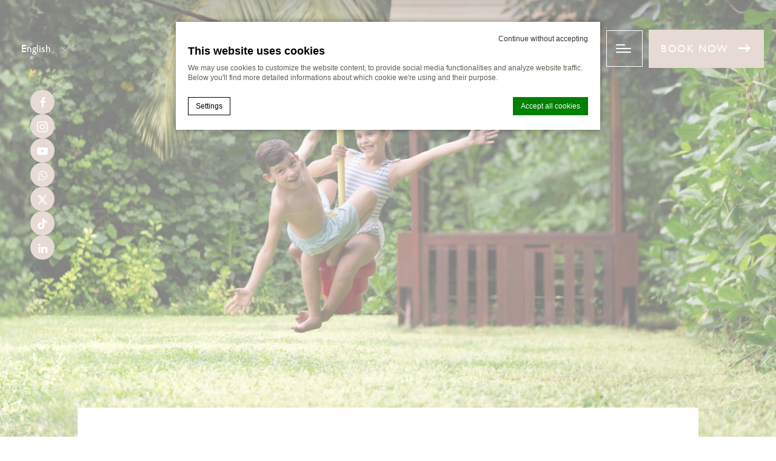

--- FILE ---
content_type: text/html; charset=UTF-8
request_url: https://maldives.intercontinental.com/family/planet-trekkers/
body_size: 21510
content:
<!DOCTYPE html>
<html lang="en-US">
<head>
	<meta charset="UTF-8">
	<meta http-equiv="X-UA-Compatible" content="IE=edge">
	<meta name="viewport" content="width=device-width, initial-scale=1, minimal-ui, user-scalable=no">
	<script no-loader>/* Added by mu-plugin gmaps_keys_api_client.php */var fb__website_gmap_api_key = "AIzaSyDNgOcTdJy6AckExIgneGNkkiv8gUMRDeA";</script>        <!-- DEdge Macaron plugin output ( macaron-utils.min.js ) -->
        <script no-loader type='text/javascript'>
            var dedge_macaron_enabled = true;
			!function(n){var e={};function t(r){if(e[r])return e[r].exports;var a=e[r]={i:r,l:!1,exports:{}};return n[r].call(a.exports,a,a.exports,t),a.l=!0,a.exports}t.m=n,t.c=e,t.d=function(n,e,r){t.o(n,e)||Object.defineProperty(n,e,{enumerable:!0,get:r})},t.r=function(n){"undefined"!=typeof Symbol&&Symbol.toStringTag&&Object.defineProperty(n,Symbol.toStringTag,{value:"Module"}),Object.defineProperty(n,"__esModule",{value:!0})},t.t=function(n,e){if(1&e&&(n=t(n)),8&e)return n;if(4&e&&"object"==typeof n&&n&&n.__esModule)return n;var r=Object.create(null);if(t.r(r),Object.defineProperty(r,"default",{enumerable:!0,value:n}),2&e&&"string"!=typeof n)for(var a in n)t.d(r,a,function(e){return n[e]}.bind(null,a));return r},t.n=function(n){var e=n&&n.__esModule?function(){return n.default}:function(){return n};return t.d(e,"a",e),e},t.o=function(n,e){return Object.prototype.hasOwnProperty.call(n,e)},t.p="",t(t.s=5)}({5:function(n,e,t){"use strict";t.r(e),t.d(e,"MacaronFormatUtils",(function(){return r}));var r=function(){function n(){}return n.parseConsentString=function(n,e){var t={ad_storage:"strings"==e?"denied":"0",ad_user_data:"strings"==e?"denied":"0",ad_personalization:"strings"==e?"denied":"0",analytics_storage:"strings"==e?"denied":"0",functionality_storage:"strings"==e?"denied":"0",personalization_storage:"strings"==e?"denied":"0",security_storage:"strings"==e?"denied":"0"},r=n.match(/^V:([0-9]+),(.*)$/i);if(r){if(r[1]!==this.currentConsentFormat)return null;var a=r[2].split(",");if(a.length>0)for(var o=0;o<a.length;o++){var i=a[o].split(":");if(2==i.length){var s=i[0],u=i[1];if(void 0!==t[s]&&-1!==["0","1","granted","denied"].indexOf(u))switch(u){case"0":case"denied":t[s]="strings"==e?"denied":"0";break;case"1":case"granted":t[s]="strings"==e?"granted":"1"}}}return t}return null},n.serializeConsentObject=function(n){var e={ad_storage:"0",ad_user_data:"0",ad_personalization:"0",analytics_storage:"0",functionality_storage:"0",personalization_storage:"0",security_storage:"0"};Object.keys(n).forEach((function(t){switch(n[t]){case"0":case"denied":e[t]="0";break;case"1":case"granted":e[t]="1"}}));var t=["V:"+this.currentConsentFormat];return Object.keys(e).forEach((function(n){t.push(n+":"+e[n])})),t.join(",")},n.convertConsentToMacaronConsentArray=function(n){var e={ad_storage:"ads",ad_user_data:"ad_user_data",ad_personalization:"ad_personalization",analytics_storage:"stats",functionality_storage:"prefs",personalization_storage:"personalization",security_storage:"needed"},t=[];return Object.keys(e).forEach((function(r){var a=e[r];"1"!=n[r]&&"granted"!=n[r]||t.push(a)})),t},n.convertMacaronConsentArrayToGoogleFormat=function(n){var e={ads:"ad_storage",ad_user_data:"ad_user_data",ad_personalization:"ad_personalization",stats:"analytics_storage",prefs:"functionality_storage",personalization:"personalization_storage",needed:"security_storage"},t={ad_storage:"0",ad_user_data:"0",ad_personalization:"0",analytics_storage:"0",functionality_storage:"0",personalization_storage:"0",security_storage:"0"};return n.forEach((function(n){void 0!==e[n]?t[e[n]]="1":window.console&&console.log("Warning, skipping",n,"in consent conversion")})),t},n.getMacaronConsentArray=function(n){if(void 0===n)return[];var e=this.parseConsentString(n,"numbers");return null!==e?this.convertConsentToMacaronConsentArray(e):[]},n.hasValidCookieConsent=function(n){return void 0!==n&&null!==this.parseConsentString(n,"numbers")},n.currentConsentFormat="2",n}();void 0===window.MacaronFormatUtils&&(window.MacaronFormatUtils=r)}});
!function(o,t){function _(n,e){return e.every(function(e){return-1!==n.indexOf(e)})}var e;e="_deCookiesConsent",t="undefined"!=typeof __deCookiesConfig&&void 0!==__deCookiesConfig.cookieNames&&void 0!==__deCookiesConfig.cookieNames[e]?__deCookiesConfig.cookieNames[e]:e;o.dedge_macaron_is_enabled=function(){return void 0!==o.dedge_macaron_enabled&&o.dedge_macaron_enabled},o.dedge_macaron_get_consent_categories=function(){if(!o.dedge_macaron_is_enabled())return["needed","prefs","stats","ads","unknown"];var e=function(e){e=("; "+document.cookie).split(`; ${e}=`);return 2===e.length?decodeURIComponent(e.pop().split(";").shift()):null}(t),n=[];if(!1!==e){n=[];try{n=JSON.parse(e)}catch(e){"undefined"!=typeof MacaronFormatUtils?n=MacaronFormatUtils.getMacaronConsentArrayFromCookie():window.console&&console.log("Warning, could not read Macaron Consent. MacaronFormatUtils not found")}}return n},o.dedge_macaron_on_consent=function(e,n,d){d=d||function(){};function o(o,t,e,a){return function(e){var n;r||(o=Array.isArray(o)?o:[o],(n=dedge_macaron_get_consent_categories())&&n.length&&(_(n,o)||_(o,["any"]))?(r=!0,t(n,a,e)):d(n,a,e))}}var t,r=!1;document.addEventListener("_deCookiesConsentGivenVanilla",o(e,n,0,"consentgiven")),t=o(e,n,0,"docready"),/complete|loaded|interactive/.test(document.readyState)?t({detail:"DOMContentAlreadyLoaded"}):document.addEventListener("DOMContentLoaded",function(e){t(e)})},o.dedge_macaron_load_consent_dependent_sections=function(i){var s,e,n;"GIVEN"!==(i=i||"GIVEN")&&"DENIED"!==i||(s="[MacaronCDS("+i+")] ",e=function(){var r="data-macaron-consent-cat",c=("DENIED"===i&&(r="data-macaron-consent-denied-cat"),dedge_macaron_get_consent_categories()),e=jQuery('script[type="application/json"][data-macaron-aware="true"]['+r+"]");0<e.length&&e.each(function(e,n){var o=jQuery(this),t=o.attr(r),e=o.attr("id")||"unknown-"+i+"-"+e,a=(a=t.split(",")).map(function(e){return e.replace(/[^a-z]+/g,"")});if("GIVEN"===i?_(c,a):!_(c,a)){window.console&&console.log(s+"LOAD #"+e+" for "+t);try{var d=JSON.parse(o.text());o.after(d),o.remove()}catch(e){window.console&&console.log(s+"ERROR",e,o,t)}}else window.console&&console.log(s+"SKIP #"+e+". Required="+t+"; Current="+c.join(","))})},"undefined"==typeof jQuery?n=setInterval(function(){"undefined"!=typeof jQuery&&(clearInterval(n),e())},150):e())},o.dedge_macaron_on_consent("any",function(){o.dedge_macaron_load_consent_dependent_sections("GIVEN")}),o.dedge_macaron_on_consent("any",function(){o.dedge_macaron_load_consent_dependent_sections("DENIED")})}(window,"_deCookiesConsent");        </script>
        <!-- D-EdgeFBTrackingSupportsGA4 -->            <script no-loader>
                fb_tracking_var = {
                    usetracking: '1',
                };
                                fb_tracking_var.urls = [''];
                                fb_tracking_var.usegtm = '1';

                fb_tracking_var.tracker = {"fb-ga4-dedgeall-id": "G-CMJG3ZE5EE", "fb-ga4-hotel-id": "G-PKBT15GDZE", enable_conversion_linker: 'true'};dataLayer = [{"fb-ga4-dedgeall-id": "G-CMJG3ZE5EE", "fb-ga4-hotel-id": "G-PKBT15GDZE", enable_conversion_linker: 'true'}];                fb_tracking_var.gtmfb = 'GTM-NHJGD93';
                                fb_tracking_var.gtmhotel = 'GTM-MDWVNK3';
                (function(w,d,s,l,i){w[l]=w[l]||[];w[l].push({'gtm.start': new Date().getTime(),event:'gtm.js'});var f=d.getElementsByTagName(s)[0], j=d.createElement(s),dl=l!='dataLayer'?'&l='+l:'';j.async=true;j.src='https://www.googletagmanager.com/gtm.js?id='+i+dl;f.parentNode.insertBefore(j,f);})(window,document,'script','dataLayer','GTM-NHJGD93');
						(function(w,d,s,l,i){w[l]=w[l]||[];w[l].push({'gtm.start': new Date().getTime(),event:'gtm.js'});var f=d.getElementsByTagName(s)[0], j=d.createElement(s),dl=l!='dataLayer'?'&l='+l:'';j.async=true;j.src='https://www.googletagmanager.com/gtm.js?id='+i+dl;f.parentNode.insertBefore(j,f);})(window,document,'script','dataLayer','GTM-MDWVNK3');                fb_tracking_var.events = [];
            </script>
                            <!-- D-EDGE Global GTM -->
                <script>
                    var dataLayer = window.dataLayer || [];
                    dataLayer.push({"event":"deglobal_pageview","deglobal_theme":"interconmaldives","deglobal_type":"premium","deglobal_language":"en","deglobal_page_type":"page","deglobal_be_type":"not_detected","deglobal_be_hotel_id":"not_detected","deglobal_be_group_id":"not_detected","deglobal_be_is_group":"not_detected","deglobal_be_is_fusion":"not_detected","deglobal_cmp_type":"macaron"});
                    (function(w,d,s,l,i){w[l]=w[l]||[];w[l].push({'gtm.start':
                            new Date().getTime(),event:'gtm.js'});var f=d.getElementsByTagName(s)[0],
                        j=d.createElement(s),dl=l!='dataLayer'?'&l='+l:'';j.async=true;j.src=
                        'https://www.googletagmanager.com/gtm.js?id='+i+dl;f.parentNode.insertBefore(j,f);
                    })(window,document,'script','dataLayer','GTM-K3MPX9B4');
                </script>
                <script type="application/json" id="de_global_tracking_datalayer">{"event":"deglobal_pageview","deglobal_theme":"interconmaldives","deglobal_type":"premium","deglobal_language":"en","deglobal_page_type":"page","deglobal_be_type":"not_detected","deglobal_be_hotel_id":"not_detected","deglobal_be_group_id":"not_detected","deglobal_be_is_group":"not_detected","deglobal_be_is_fusion":"not_detected","deglobal_cmp_type":"macaron"}</script>
                <!-- End D-EDGE Global GTM -->
                <meta name='robots' content='index, follow, max-image-preview:large, max-snippet:-1, max-video-preview:-1' />
<link rel="alternate" hreflang="en" href="https://maldives.intercontinental.com/family/planet-trekkers/" />
<link rel="alternate" hreflang="de" href="https://maldives.intercontinental.com/de/family/planet-trekkers/" />
<link rel="alternate" hreflang="ru" href="https://maldives.intercontinental.com/ru/family/planet-trekkers/" />
<link rel="alternate" hreflang="ar" href="https://maldives.intercontinental.com/ar/family/planet-trekkers/" />
<link rel="alternate" hreflang="zh-hans" href="https://maldives.intercontinental.com/zh-hans/family/planet-trekkers/" />
<link rel="alternate" hreflang="x-default" href="https://maldives.intercontinental.com/family/planet-trekkers/" />

	<!-- This site is optimized with the Yoast SEO plugin v22.3 - https://yoast.com/wordpress/plugins/seo/ -->
	<title>Kids Club Maldives | Planet Trekkers InterContinental Maldives</title>
	<meta name="description" content="Create unforgettable family memories at our kid’s club in the Maldives, Planet Trekkers. We offer a variety of activities and experiences for children of all ages" />
	<link rel="canonical" href="https://maldives.intercontinental.com/family/planet-trekkers/" />
	<meta property="og:locale" content="en_US" />
	<meta property="og:type" content="article" />
	<meta property="og:title" content="Kids Club Maldives | Planet Trekkers InterContinental Maldives" />
	<meta property="og:description" content="Create unforgettable family memories at our kid’s club in the Maldives, Planet Trekkers. We offer a variety of activities and experiences for children of all ages" />
	<meta property="og:url" content="https://maldives.intercontinental.com/family/planet-trekkers/" />
	<meta property="og:site_name" content="InterContinental Maldives" />
	<meta property="article:modified_time" content="2026-01-13T07:03:44+00:00" />
	<meta property="og:image" content="https://maldives.intercontinental.com/wp-content/uploads/sites/20/2024/06/InterContinental-Maldives-_Royal-Beach-Residence-Pool-Kids.jpg" />
	<meta property="og:image:width" content="2131" />
	<meta property="og:image:height" content="1200" />
	<meta property="og:image:type" content="image/jpeg" />
	<meta name="twitter:card" content="summary_large_image" />
	<meta name="twitter:label1" content="Est. reading time" />
	<meta name="twitter:data1" content="1 minute" />
	<script type="application/ld+json" class="yoast-schema-graph">{"@context":"https://schema.org","@graph":[{"@type":"WebPage","@id":"https://maldives.intercontinental.com/family/planet-trekkers/","url":"https://maldives.intercontinental.com/family/planet-trekkers/","name":"Kids Club Maldives | Planet Trekkers InterContinental Maldives","isPartOf":{"@id":"https://maldives.intercontinental.com/#website"},"primaryImageOfPage":{"@id":"https://maldives.intercontinental.com/family/planet-trekkers/#primaryimage"},"image":{"@id":"https://maldives.intercontinental.com/family/planet-trekkers/#primaryimage"},"thumbnailUrl":"https://maldives.intercontinental.com/wp-content/uploads/sites/20/2024/06/InterContinental-Maldives-_Royal-Beach-Residence-Pool-Kids.jpg","datePublished":"2023-09-25T02:04:51+00:00","dateModified":"2026-01-13T07:03:44+00:00","description":"Create unforgettable family memories at our kid’s club in the Maldives, Planet Trekkers. We offer a variety of activities and experiences for children of all ages","breadcrumb":{"@id":"https://maldives.intercontinental.com/family/planet-trekkers/#breadcrumb"},"inLanguage":"en-US","potentialAction":[{"@type":"ReadAction","target":["https://maldives.intercontinental.com/family/planet-trekkers/"]}]},{"@type":"ImageObject","inLanguage":"en-US","@id":"https://maldives.intercontinental.com/family/planet-trekkers/#primaryimage","url":"https://maldives.intercontinental.com/wp-content/uploads/sites/20/2024/06/InterContinental-Maldives-_Royal-Beach-Residence-Pool-Kids.jpg","contentUrl":"https://maldives.intercontinental.com/wp-content/uploads/sites/20/2024/06/InterContinental-Maldives-_Royal-Beach-Residence-Pool-Kids.jpg","width":2131,"height":1200},{"@type":"BreadcrumbList","@id":"https://maldives.intercontinental.com/family/planet-trekkers/#breadcrumb","itemListElement":[{"@type":"ListItem","position":1,"name":"Home","item":"https://maldives.intercontinental.com/"},{"@type":"ListItem","position":2,"name":"FAMILY FUN","item":"https://maldives.intercontinental.com/family/"},{"@type":"ListItem","position":3,"name":"PLANET TREKKERS PROGRAMME"}]},{"@type":"WebSite","@id":"https://maldives.intercontinental.com/#website","url":"https://maldives.intercontinental.com/","name":"InterContinental Maldives","description":"","potentialAction":[{"@type":"SearchAction","target":{"@type":"EntryPoint","urlTemplate":"https://maldives.intercontinental.com/?s={search_term_string}"},"query-input":"required name=search_term_string"}],"inLanguage":"en-US"},{"@type":"Resort","name":"InterContinental Maldives Resort","description":"Discover the ultimate luxury resort in Maldives. Experience unmatched elegance and breathtaking views at InterContinental Maldives Resort. Official site.","logo":"https://maldives.intercontinental.com/wp-content/themes/interconmaldives/img/logo-dark.svg","image":"https://ucbc2f0941935b305f8c964646f4.previews.dropboxusercontent.com/p/thumb/[base64]/p.jpeg","url":"https://maldives.intercontinental.com","telephone":"+960 6580 500","address":{"@type":"PostalAddress","streetAddress":"Maamunagau Island","postalCode":"05060","addressCountry":"MV"},"aggregateRating":{"@type":"AggregateRating","ratingValue":"4.8","reviewCount":"390"},"geo":{"@type":"GeoCoordinates","latitude":5.3599612,"longitude":72.9195016},"sameAs":["https://web.facebook.com/InterContinentalMaldives","https://www.instagram.com/intercontinental_maldives/","https://x.com/icmaamunagau","https://www.youtube.com/c/InterContinentalMaldives","https://mv.linkedin.com/company/intercontinental-maldives-maamunagau-resort"]}]}</script>
	<!-- / Yoast SEO plugin. -->


<link rel='dns-prefetch' href='//cdnjs.cloudflare.com' />
<link rel='dns-prefetch' href='//cdn.plyr.io' />
<link rel='dns-prefetch' href='//contact-api.inguest.com' />
<link rel='dns-prefetch' href='//cdn.icomoon.io' />
<link rel='dns-prefetch' href='//code.jquery.com' />
<link rel='dns-prefetch' href='//unpkg.com' />
<link rel='dns-prefetch' href='//cdn.jsdelivr.net' />
<link rel='stylesheet' id='sbi_styles-css' href='https://maldives.intercontinental.com/wp-content/plugins/instagram-feed-pro/css/sbi-styles.min.css?ver=6.5.1' type='text/css' media='all' />
<style id='classic-theme-styles-inline-css' type='text/css'>
/*! This file is auto-generated */
.wp-block-button__link{color:#fff;background-color:#32373c;border-radius:9999px;box-shadow:none;text-decoration:none;padding:calc(.667em + 2px) calc(1.333em + 2px);font-size:1.125em}.wp-block-file__button{background:#32373c;color:#fff;text-decoration:none}
</style>
<style id='global-styles-inline-css' type='text/css'>
body{--wp--preset--color--black: #000000;--wp--preset--color--cyan-bluish-gray: #abb8c3;--wp--preset--color--white: #ffffff;--wp--preset--color--pale-pink: #f78da7;--wp--preset--color--vivid-red: #cf2e2e;--wp--preset--color--luminous-vivid-orange: #ff6900;--wp--preset--color--luminous-vivid-amber: #fcb900;--wp--preset--color--light-green-cyan: #7bdcb5;--wp--preset--color--vivid-green-cyan: #00d084;--wp--preset--color--pale-cyan-blue: #8ed1fc;--wp--preset--color--vivid-cyan-blue: #0693e3;--wp--preset--color--vivid-purple: #9b51e0;--wp--preset--gradient--vivid-cyan-blue-to-vivid-purple: linear-gradient(135deg,rgba(6,147,227,1) 0%,rgb(155,81,224) 100%);--wp--preset--gradient--light-green-cyan-to-vivid-green-cyan: linear-gradient(135deg,rgb(122,220,180) 0%,rgb(0,208,130) 100%);--wp--preset--gradient--luminous-vivid-amber-to-luminous-vivid-orange: linear-gradient(135deg,rgba(252,185,0,1) 0%,rgba(255,105,0,1) 100%);--wp--preset--gradient--luminous-vivid-orange-to-vivid-red: linear-gradient(135deg,rgba(255,105,0,1) 0%,rgb(207,46,46) 100%);--wp--preset--gradient--very-light-gray-to-cyan-bluish-gray: linear-gradient(135deg,rgb(238,238,238) 0%,rgb(169,184,195) 100%);--wp--preset--gradient--cool-to-warm-spectrum: linear-gradient(135deg,rgb(74,234,220) 0%,rgb(151,120,209) 20%,rgb(207,42,186) 40%,rgb(238,44,130) 60%,rgb(251,105,98) 80%,rgb(254,248,76) 100%);--wp--preset--gradient--blush-light-purple: linear-gradient(135deg,rgb(255,206,236) 0%,rgb(152,150,240) 100%);--wp--preset--gradient--blush-bordeaux: linear-gradient(135deg,rgb(254,205,165) 0%,rgb(254,45,45) 50%,rgb(107,0,62) 100%);--wp--preset--gradient--luminous-dusk: linear-gradient(135deg,rgb(255,203,112) 0%,rgb(199,81,192) 50%,rgb(65,88,208) 100%);--wp--preset--gradient--pale-ocean: linear-gradient(135deg,rgb(255,245,203) 0%,rgb(182,227,212) 50%,rgb(51,167,181) 100%);--wp--preset--gradient--electric-grass: linear-gradient(135deg,rgb(202,248,128) 0%,rgb(113,206,126) 100%);--wp--preset--gradient--midnight: linear-gradient(135deg,rgb(2,3,129) 0%,rgb(40,116,252) 100%);--wp--preset--font-size--small: 13px;--wp--preset--font-size--medium: 20px;--wp--preset--font-size--large: 36px;--wp--preset--font-size--x-large: 42px;--wp--preset--spacing--20: 0.44rem;--wp--preset--spacing--30: 0.67rem;--wp--preset--spacing--40: 1rem;--wp--preset--spacing--50: 1.5rem;--wp--preset--spacing--60: 2.25rem;--wp--preset--spacing--70: 3.38rem;--wp--preset--spacing--80: 5.06rem;--wp--preset--shadow--natural: 6px 6px 9px rgba(0, 0, 0, 0.2);--wp--preset--shadow--deep: 12px 12px 50px rgba(0, 0, 0, 0.4);--wp--preset--shadow--sharp: 6px 6px 0px rgba(0, 0, 0, 0.2);--wp--preset--shadow--outlined: 6px 6px 0px -3px rgba(255, 255, 255, 1), 6px 6px rgba(0, 0, 0, 1);--wp--preset--shadow--crisp: 6px 6px 0px rgba(0, 0, 0, 1);}:where(.is-layout-flex){gap: 0.5em;}:where(.is-layout-grid){gap: 0.5em;}body .is-layout-flow > .alignleft{float: left;margin-inline-start: 0;margin-inline-end: 2em;}body .is-layout-flow > .alignright{float: right;margin-inline-start: 2em;margin-inline-end: 0;}body .is-layout-flow > .aligncenter{margin-left: auto !important;margin-right: auto !important;}body .is-layout-constrained > .alignleft{float: left;margin-inline-start: 0;margin-inline-end: 2em;}body .is-layout-constrained > .alignright{float: right;margin-inline-start: 2em;margin-inline-end: 0;}body .is-layout-constrained > .aligncenter{margin-left: auto !important;margin-right: auto !important;}body .is-layout-constrained > :where(:not(.alignleft):not(.alignright):not(.alignfull)){max-width: var(--wp--style--global--content-size);margin-left: auto !important;margin-right: auto !important;}body .is-layout-constrained > .alignwide{max-width: var(--wp--style--global--wide-size);}body .is-layout-flex{display: flex;}body .is-layout-flex{flex-wrap: wrap;align-items: center;}body .is-layout-flex > *{margin: 0;}body .is-layout-grid{display: grid;}body .is-layout-grid > *{margin: 0;}:where(.wp-block-columns.is-layout-flex){gap: 2em;}:where(.wp-block-columns.is-layout-grid){gap: 2em;}:where(.wp-block-post-template.is-layout-flex){gap: 1.25em;}:where(.wp-block-post-template.is-layout-grid){gap: 1.25em;}.has-black-color{color: var(--wp--preset--color--black) !important;}.has-cyan-bluish-gray-color{color: var(--wp--preset--color--cyan-bluish-gray) !important;}.has-white-color{color: var(--wp--preset--color--white) !important;}.has-pale-pink-color{color: var(--wp--preset--color--pale-pink) !important;}.has-vivid-red-color{color: var(--wp--preset--color--vivid-red) !important;}.has-luminous-vivid-orange-color{color: var(--wp--preset--color--luminous-vivid-orange) !important;}.has-luminous-vivid-amber-color{color: var(--wp--preset--color--luminous-vivid-amber) !important;}.has-light-green-cyan-color{color: var(--wp--preset--color--light-green-cyan) !important;}.has-vivid-green-cyan-color{color: var(--wp--preset--color--vivid-green-cyan) !important;}.has-pale-cyan-blue-color{color: var(--wp--preset--color--pale-cyan-blue) !important;}.has-vivid-cyan-blue-color{color: var(--wp--preset--color--vivid-cyan-blue) !important;}.has-vivid-purple-color{color: var(--wp--preset--color--vivid-purple) !important;}.has-black-background-color{background-color: var(--wp--preset--color--black) !important;}.has-cyan-bluish-gray-background-color{background-color: var(--wp--preset--color--cyan-bluish-gray) !important;}.has-white-background-color{background-color: var(--wp--preset--color--white) !important;}.has-pale-pink-background-color{background-color: var(--wp--preset--color--pale-pink) !important;}.has-vivid-red-background-color{background-color: var(--wp--preset--color--vivid-red) !important;}.has-luminous-vivid-orange-background-color{background-color: var(--wp--preset--color--luminous-vivid-orange) !important;}.has-luminous-vivid-amber-background-color{background-color: var(--wp--preset--color--luminous-vivid-amber) !important;}.has-light-green-cyan-background-color{background-color: var(--wp--preset--color--light-green-cyan) !important;}.has-vivid-green-cyan-background-color{background-color: var(--wp--preset--color--vivid-green-cyan) !important;}.has-pale-cyan-blue-background-color{background-color: var(--wp--preset--color--pale-cyan-blue) !important;}.has-vivid-cyan-blue-background-color{background-color: var(--wp--preset--color--vivid-cyan-blue) !important;}.has-vivid-purple-background-color{background-color: var(--wp--preset--color--vivid-purple) !important;}.has-black-border-color{border-color: var(--wp--preset--color--black) !important;}.has-cyan-bluish-gray-border-color{border-color: var(--wp--preset--color--cyan-bluish-gray) !important;}.has-white-border-color{border-color: var(--wp--preset--color--white) !important;}.has-pale-pink-border-color{border-color: var(--wp--preset--color--pale-pink) !important;}.has-vivid-red-border-color{border-color: var(--wp--preset--color--vivid-red) !important;}.has-luminous-vivid-orange-border-color{border-color: var(--wp--preset--color--luminous-vivid-orange) !important;}.has-luminous-vivid-amber-border-color{border-color: var(--wp--preset--color--luminous-vivid-amber) !important;}.has-light-green-cyan-border-color{border-color: var(--wp--preset--color--light-green-cyan) !important;}.has-vivid-green-cyan-border-color{border-color: var(--wp--preset--color--vivid-green-cyan) !important;}.has-pale-cyan-blue-border-color{border-color: var(--wp--preset--color--pale-cyan-blue) !important;}.has-vivid-cyan-blue-border-color{border-color: var(--wp--preset--color--vivid-cyan-blue) !important;}.has-vivid-purple-border-color{border-color: var(--wp--preset--color--vivid-purple) !important;}.has-vivid-cyan-blue-to-vivid-purple-gradient-background{background: var(--wp--preset--gradient--vivid-cyan-blue-to-vivid-purple) !important;}.has-light-green-cyan-to-vivid-green-cyan-gradient-background{background: var(--wp--preset--gradient--light-green-cyan-to-vivid-green-cyan) !important;}.has-luminous-vivid-amber-to-luminous-vivid-orange-gradient-background{background: var(--wp--preset--gradient--luminous-vivid-amber-to-luminous-vivid-orange) !important;}.has-luminous-vivid-orange-to-vivid-red-gradient-background{background: var(--wp--preset--gradient--luminous-vivid-orange-to-vivid-red) !important;}.has-very-light-gray-to-cyan-bluish-gray-gradient-background{background: var(--wp--preset--gradient--very-light-gray-to-cyan-bluish-gray) !important;}.has-cool-to-warm-spectrum-gradient-background{background: var(--wp--preset--gradient--cool-to-warm-spectrum) !important;}.has-blush-light-purple-gradient-background{background: var(--wp--preset--gradient--blush-light-purple) !important;}.has-blush-bordeaux-gradient-background{background: var(--wp--preset--gradient--blush-bordeaux) !important;}.has-luminous-dusk-gradient-background{background: var(--wp--preset--gradient--luminous-dusk) !important;}.has-pale-ocean-gradient-background{background: var(--wp--preset--gradient--pale-ocean) !important;}.has-electric-grass-gradient-background{background: var(--wp--preset--gradient--electric-grass) !important;}.has-midnight-gradient-background{background: var(--wp--preset--gradient--midnight) !important;}.has-small-font-size{font-size: var(--wp--preset--font-size--small) !important;}.has-medium-font-size{font-size: var(--wp--preset--font-size--medium) !important;}.has-large-font-size{font-size: var(--wp--preset--font-size--large) !important;}.has-x-large-font-size{font-size: var(--wp--preset--font-size--x-large) !important;}
.wp-block-navigation a:where(:not(.wp-element-button)){color: inherit;}
:where(.wp-block-post-template.is-layout-flex){gap: 1.25em;}:where(.wp-block-post-template.is-layout-grid){gap: 1.25em;}
:where(.wp-block-columns.is-layout-flex){gap: 2em;}:where(.wp-block-columns.is-layout-grid){gap: 2em;}
.wp-block-pullquote{font-size: 1.5em;line-height: 1.6;}
</style>
<link rel='stylesheet' id='wpml-blocks-css' href='https://maldives.intercontinental.com/wp-content/plugins/sitepress-multilingual-cms/dist/css/blocks/styles.css?ver=4.6.3' type='text/css' media='all' />
<link rel='stylesheet' id='im-icomoon-css' href='//cdn.icomoon.io/110539/InterconMaldives/style.css?ver=r2bdyy' type='text/css' media='all' />
<link rel='stylesheet' id='jquery-ui-css' href='//code.jquery.com/ui/1.9.2/themes/base/jquery-ui.css' type='text/css' media='all' />
<link rel='stylesheet' id='accordion-css' href='//unpkg.com/accordion-js@3.3.0/dist/accordion.min.css' type='text/css' media='all' />
<link rel='stylesheet' id='plyr-css' href='//cdn.plyr.io/3.7.8/plyr.css' type='text/css' media='all' />
<link rel='stylesheet' id='flatpickr-css' href='//cdn.jsdelivr.net/npm/flatpickr/dist/flatpickr.min.css' type='text/css' media='all' />
<link rel='stylesheet' id='photoswipe-css' href='//cdnjs.cloudflare.com/ajax/libs/photoswipe/4.1.3/photoswipe.min.css?ver=4.1.3' type='text/css' media='all' />
<link rel='stylesheet' id='photoswipe-default-skin-css' href='//cdnjs.cloudflare.com/ajax/libs/photoswipe/4.1.3/default-skin/default-skin.min.css?ver=4.1.3' type='text/css' media='all' />
<link rel='stylesheet' id='rojak-css' href='https://maldives.intercontinental.com/wp-content/themes/interconmaldives/core.min.css?ver=1753667558' type='text/css' media='all' />
<script type="text/javascript" src="//cdnjs.cloudflare.com/ajax/libs/jquery/3.5.1/jquery.min.js?ver=3.5.1" id="jquery-js"></script>
<script type="text/javascript" id="wpml-cookie-js-extra">
/* <![CDATA[ */
var wpml_cookies = {"wp-wpml_current_language":{"value":"en","expires":1,"path":"\/"}};
var wpml_cookies = {"wp-wpml_current_language":{"value":"en","expires":1,"path":"\/"}};
/* ]]> */
</script>
<script type="text/javascript" src="https://maldives.intercontinental.com/wp-content/plugins/sitepress-multilingual-cms/res/js/cookies/language-cookie.js?ver=4.6.3" id="wpml-cookie-js"></script>
<script type="text/javascript" src="//cdn.plyr.io/3.7.8/plyr.polyfilled.js" id="plyr-js"></script>
<script type="text/javascript" src="//contact-api.inguest.com/bundles/revinatecontactapi/js/revinate-form.js?v=1" id="revinate-js"></script>
<script type="text/javascript" src="//cdnjs.cloudflare.com/ajax/libs/photoswipe/4.1.3/photoswipe.min.js?ver=4.1.3" id="photoswipe-js"></script>
<script type="text/javascript" src="//cdnjs.cloudflare.com/ajax/libs/photoswipe/4.1.3/photoswipe-ui-default.min.js?ver=4.1.3" id="photoswipe-ui-default-js"></script>
<script type="text/javascript" src="//cdnjs.cloudflare.com/ajax/libs/gsap/3.12.2/gsap.min.js?ver=3.12.2" id="GSAP-js"></script>
<script type="text/javascript" src="//cdnjs.cloudflare.com/ajax/libs/gsap/3.12.2/ScrollTrigger.min.js?ver=3.12.2" id="GSAP-ScrollTrigger-js"></script>
<link rel="https://api.w.org/" href="https://maldives.intercontinental.com/wp-json/" /><link rel="alternate" type="application/json" href="https://maldives.intercontinental.com/wp-json/wp/v2/pages/411" /><link rel='shortlink' href='https://maldives.intercontinental.com/?p=411' />
<link rel="alternate" type="application/json+oembed" href="https://maldives.intercontinental.com/wp-json/oembed/1.0/embed?url=https%3A%2F%2Fmaldives.intercontinental.com%2Ffamily%2Fplanet-trekkers%2F" />
<link rel="alternate" type="text/xml+oembed" href="https://maldives.intercontinental.com/wp-json/oembed/1.0/embed?url=https%3A%2F%2Fmaldives.intercontinental.com%2Ffamily%2Fplanet-trekkers%2F&#038;format=xml" />
<meta name="generator" content="WPML ver:4.6.3 stt:5,59,1,3,45;" />
<link rel="apple-touch-icon" sizes="60x60" href="/wp-content/uploads/sites/20/fb_favicon/apple-touch-icon.png">
<link rel="icon" type="image/png" sizes="32x32" href="/wp-content/uploads/sites/20/fb_favicon/favicon-32x32.png">
<link rel="icon" type="image/png" sizes="16x16" href="/wp-content/uploads/sites/20/fb_favicon/favicon-16x16.png">
<link rel="manifest" href="/wp-content/uploads/sites/20/fb_favicon/site.webmanifest">
<link rel="shortcut icon" href="/wp-content/uploads/sites/20/fb_favicon/favicon.ico">
<meta name="msapplication-TileColor" content="#da532c">
<meta name="msapplication-config" content="/wp-content/uploads/sites/20/fb_favicon/browserconfig.xml">
<meta name="theme-color" content="#ffffff">
		<script>
			WebFontConfig = {"custom":{"urls":["https:\/\/maldives.intercontinental.com\/wp-content\/themes\/interconmaldives\/fonts\/GillSans.css?ver=1695226928","https:\/\/maldives.intercontinental.com\/wp-content\/themes\/interconmaldives\/fonts\/NewBaskervilleITCPro-Roman.css?ver=1695226929","\/\/staticaws.fbwebprogram.com\/FBServicesWebfonts\/css\/services_webfont.css"],"families":["Gill Sans","New Baskerville ITC Pro","fb_generic_set","fb_transport","fb_room_icons","fb_room_2","fb_sport","fb_service_icons","fb_places","fb_bathroom_icons","fb_socials","fb_wellness","fb_wellness_2","fb_currencies","fb_restaurant","fb_allergens_set","fb_additional_set_1","fb_additional_set_2","fb_additional_set_3","fb_meeting_icons","fb_meeting_2","fb_weather","fb_beach_set","fb_safe_clean","fb_energy","fb_events","fb_food","fb_media_player","fb_architecture","fb_flora","fb_fauna"]}};
			(function(d) {
				var wf = d.createElement('script'),
					s = d.scripts[0];
				wf.src = '//cdnjs.cloudflare.com/ajax/libs/webfont/1.6.28/webfontloader.js';
				wf.async = true;
				s.parentNode.insertBefore(wf, s);
			})(document);
		</script>
	</head>
<body class="page-template-default page page-id-411 page-child parent-pageid-8792 has_carousel has-no-carousel-preview has-no-qs" >


<div class="c-head js_c-head">
	<div class="o-wrap">
		<div class="c-head__wrap">
							<div class="c-head__lang-sel">
					<!-- <select class="c-lang-sel js_lang-sel" data-wrap-css="">
	<option value="en" data-url="https://maldives.intercontinental.com/family/planet-trekkers/">English</option><option value="zh-hans" data-url="https://maldives.intercontinental.com/zh-hans/family/planet-trekkers/">简体中文</option><option value="ru" data-url="https://maldives.intercontinental.com/ru/family/planet-trekkers/">Русский</option><option value="de" data-url="https://maldives.intercontinental.com/de/family/planet-trekkers/">Deutsch</option><option value="ar" data-url="https://maldives.intercontinental.com/ar/family/planet-trekkers/">العربية</option></select> -->

<div class="c-lang-sel c-lang-sel__dropdown">
	<button class="c-lang-sel__btn">English</button><div class="c-lang-sel__dropdown-content"><a href="https://maldives.intercontinental.com/zh-hans/family/planet-trekkers/" class="">简体中文</a><a href="https://maldives.intercontinental.com/ru/family/planet-trekkers/" class="">Русский</a><a href="https://maldives.intercontinental.com/de/family/planet-trekkers/" class="">Deutsch</a><a href="https://maldives.intercontinental.com/ar/family/planet-trekkers/" class="">العربية</a></div></div>

<select class="c-lang-sel c-lang-sel--mobile js_lang-sel" data-wrap-css="">
	<option value="en" data-url="https://maldives.intercontinental.com/family/planet-trekkers/">EN</option><option value="zh-hans" data-url="https://maldives.intercontinental.com/zh-hans/family/planet-trekkers/">ZH-HANS</option><option value="ru" data-url="https://maldives.intercontinental.com/ru/family/planet-trekkers/">RU</option><option value="de" data-url="https://maldives.intercontinental.com/de/family/planet-trekkers/">DE</option><option value="ar" data-url="https://maldives.intercontinental.com/ar/family/planet-trekkers/">AR</option></select>				</div>
						<div class="c-head__logo">
				
<a href="https://maldives.intercontinental.com/" class="c-head__logo-a js_c-head__el">
	<img class="c-head__logo-img c-head__logo-img--white" src="https://maldives.intercontinental.com/wp-content/themes/interconmaldives/img/logo-light.svg" alt="InterContinental  Maldives" />
	<img class="c-head__logo-img c-head__logo-img--dark" src="https://maldives.intercontinental.com/wp-content/themes/interconmaldives/img/logo-dark.svg" alt="InterContinental  Maldives" />
</a>			</div>
			<div class="c-head__right">
				<div class="c-head__burger js_c-head__burger">
					<span></span><span></span><span></span>
				</div>
				<div class="c-head__book js_book-now">BOOK NOW <span class="icon icon-book-arrow-right"></span></div>
			</div>

		</div>
	</div>
</div>
<div class="c-head-mobile js_c-head">
  <div class="o-wrap">
    <div class="c-head__wrap">
      <div class="c-head__right">
        <div class="c-head__burger js_c-mobile-menu-open">
          <span></span><span></span><span></span>
        </div>
        <div class="c-head__book">BOOK NOW <span class="icon icon-book-arrow-right"></span></div>
      </div>
      <div class="c-head__logo">
        
<a href="https://maldives.intercontinental.com/" class="c-head__logo-a js_c-head__el">
	<img class="c-head__logo-img c-head__logo-img--white" src="https://maldives.intercontinental.com/wp-content/themes/interconmaldives/img/logo-light.svg" alt="InterContinental  Maldives" />
	<img class="c-head__logo-img c-head__logo-img--dark" src="https://maldives.intercontinental.com/wp-content/themes/interconmaldives/img/logo-dark.svg" alt="InterContinental  Maldives" />
</a>      </div>
              <div class="c-head__lang-sel">
          <!-- <select class="c-lang-sel js_lang-sel" data-wrap-css="">
	<option value="en" data-url="https://maldives.intercontinental.com/family/planet-trekkers/">English</option><option value="zh-hans" data-url="https://maldives.intercontinental.com/zh-hans/family/planet-trekkers/">简体中文</option><option value="ru" data-url="https://maldives.intercontinental.com/ru/family/planet-trekkers/">Русский</option><option value="de" data-url="https://maldives.intercontinental.com/de/family/planet-trekkers/">Deutsch</option><option value="ar" data-url="https://maldives.intercontinental.com/ar/family/planet-trekkers/">العربية</option></select> -->

<div class="c-lang-sel c-lang-sel__dropdown">
	<button class="c-lang-sel__btn">English</button><div class="c-lang-sel__dropdown-content"><a href="https://maldives.intercontinental.com/zh-hans/family/planet-trekkers/" class="">简体中文</a><a href="https://maldives.intercontinental.com/ru/family/planet-trekkers/" class="">Русский</a><a href="https://maldives.intercontinental.com/de/family/planet-trekkers/" class="">Deutsch</a><a href="https://maldives.intercontinental.com/ar/family/planet-trekkers/" class="">العربية</a></div></div>

<select class="c-lang-sel c-lang-sel--mobile js_lang-sel" data-wrap-css="">
	<option value="en" data-url="https://maldives.intercontinental.com/family/planet-trekkers/">EN</option><option value="zh-hans" data-url="https://maldives.intercontinental.com/zh-hans/family/planet-trekkers/">ZH-HANS</option><option value="ru" data-url="https://maldives.intercontinental.com/ru/family/planet-trekkers/">RU</option><option value="de" data-url="https://maldives.intercontinental.com/de/family/planet-trekkers/">DE</option><option value="ar" data-url="https://maldives.intercontinental.com/ar/family/planet-trekkers/">AR</option></select>        </div>
          </div>
  </div>
</div><!-- <div class="c-head__space"></div> -->

<div class="c-menu-wrap">
  <div class="c-menu">
    <div class="c-menu-head">
      <div class="c-menu-lang-sel js_lang-sel" data-wrap-css="">
	<a class="c-menu-lang-sel__item lang-sel-item--active" value="en" href="https://maldives.intercontinental.com/family/planet-trekkers/">English</a><a class="c-menu-lang-sel__item lang-sel-item--inactive" value="zh-hans" href="https://maldives.intercontinental.com/zh-hans/family/planet-trekkers/">简体中文</a><a class="c-menu-lang-sel__item lang-sel-item--inactive" value="ru" href="https://maldives.intercontinental.com/ru/family/planet-trekkers/">Русский</a><a class="c-menu-lang-sel__item lang-sel-item--inactive" value="de" href="https://maldives.intercontinental.com/de/family/planet-trekkers/">Deutsch</a><a class="c-menu-lang-sel__item lang-sel-item--inactive" value="ar" href="https://maldives.intercontinental.com/ar/family/planet-trekkers/">العربية</a></div>      <div class="c-menu-head__close js_c-menu-head__close">
      </div>
    </div>
    <div class="c-menu-inner">
      <div class="c-menu-inner__left">
        <div class="c-menu__logo">
          
<a href="https://maldives.intercontinental.com/" class="c-menu__logo-a">
	<img class="c-menu__logo-img" src="https://maldives.intercontinental.com/wp-content/themes/interconmaldives/img/logo-dark.svg" alt="InterContinental  Maldives" />
</a>        </div>
        <div class="c-menu__nav-primary">

  <ul class="c-menu__nav-items">
    <li class="c-menu__nav-item c-menu__nav-item js_c-menu__nav-item" data-img="8384" ><a href="https://maldives.intercontinental.com/special-offer/" class="">SPECIAL OFFERS</a></li><li class="c-menu__nav-item c-menu__nav-item js_c-menu__nav-item" data-img="9569" ><a href="https://maldives.intercontinental.com/a-love-written-in-moments/" class="">A LOVE WRITTEN IN MOMENTS</a></li><li class="c-menu__nav-item c-menu__nav-item js_c-menu__nav-item nav-item-has-children" data-img="10567" ><a href="https://maldives.intercontinental.com/villas-residences/residence/" class="">RESIDENCES</a><ul class="c-menu__nav-subitems"><li class="c-menu__nav-item c-menu__nav-item--subitem js_c-menu__nav-subitem" data-img="2135"><a href="https://maldives.intercontinental.com/villas-residences/residence/2-bedroom-overwater-pool-villas/" class="">TWO BEDROOM OVERWATER POOL RESIDENCE WITH CLUB BENEFITS</a><li class="c-menu__nav-item c-menu__nav-item--subitem js_c-menu__nav-subitem" data-img="10692"><a href="https://maldives.intercontinental.com/villas-residences/residence/2-bedroom-beachfront-pool-residence/" class="">TWO BEDROOM BEACHFRONT POOL RESIDENCE WITH CLUB BENEFITS</a><li class="c-menu__nav-item c-menu__nav-item--subitem js_c-menu__nav-subitem" data-img="10492"><a href="https://maldives.intercontinental.com/villas-residences/residence/3-bedroom-overwater-residence/" class="">THREE BEDROOM OVERWATER POOL RESIDENCE WITH CLUB BENEFITS</a><li class="c-menu__nav-item c-menu__nav-item--subitem js_c-menu__nav-subitem" data-img="10622"><a href="https://maldives.intercontinental.com/villas-residences/residence/3-bedroom-lagoon-residence/" class="">THREE BEDROOM LAGOON POOL RESIDENCE WITH CLUB BENEFITS</a><li class="c-menu__nav-item c-menu__nav-item--subitem js_c-menu__nav-subitem" data-img="10502"><a href="https://maldives.intercontinental.com/villas-residences/residence/3-bedroom-royal-beachfront-residence/" class="">THREE BEDROOM ROYAL BEACHFRONT POOL RESIDENCE WITH CLUB BENEFITS</a></li></ul></li><li class="c-menu__nav-item c-menu__nav-item js_c-menu__nav-item nav-item-has-children" data-img="10752" ><a href="https://maldives.intercontinental.com/villas-residences/villas/" class="">VILLAS</a><ul class="c-menu__nav-subitems"><li class="c-menu__nav-item c-menu__nav-item--subitem js_c-menu__nav-subitem" data-img="2091"><a href="https://maldives.intercontinental.com/villas-residences/villas/overwater-pool-villas/" class="">OVERWATER POOL VILLA WITH CLUB BENEFITS</a><li class="c-menu__nav-item c-menu__nav-item--subitem js_c-menu__nav-subitem" data-img="10757"><a href="https://maldives.intercontinental.com/villas-residences/villas/1-bedroom-beach-pool-villas/" class="">ONE BEDROOM SUNSET BEACH POOL VILLA  WITH CLUB BENEFITS</a><li class="c-menu__nav-item c-menu__nav-item--subitem js_c-menu__nav-subitem" data-img="10852"><a href="https://maldives.intercontinental.com/villas-residences/villas/1-bedroom-lagoon-pool-villas/" class="">ONE BEDROOM LAGOON POOL VILLA WITH CLUB BENEFITS</a><li class="c-menu__nav-item c-menu__nav-item--subitem js_c-menu__nav-subitem" data-img="1105"><a href="https://maldives.intercontinental.com/villas-residences/villas/sunset-overwater-pool-villas/" class="">SUNSET OVERWATER POOL VILLA WITH CLUB BENEFITS</a><li class="c-menu__nav-item c-menu__nav-item--subitem js_c-menu__nav-subitem" data-img="10812"><a href="https://maldives.intercontinental.com/villas-residences/villas/1-bedroom-sunset-lagoon-pool-villas/" class="">ONE BEDROOM SUNSET LAGOON POOL VILLA WITH CLUB BENEFITS</a><li class="c-menu__nav-item c-menu__nav-item--subitem js_c-menu__nav-subitem" data-img="2117"><a href="https://maldives.intercontinental.com/villas-residences/villas/beach-pool-villas/" class="">BEACH POOL VILLA WITH CLUB BENEFITS</a><li class="c-menu__nav-item c-menu__nav-item--subitem js_c-menu__nav-subitem" data-img="2119"><a href="https://maldives.intercontinental.com/villas-residences/villas/family-beach-pool-villas/" class="">FAMILY BEACH POOL VILLA WITH CLUB BENEFITS</a><li class="c-menu__nav-item c-menu__nav-item--subitem js_c-menu__nav-subitem" data-img="10742"><a href="https://maldives.intercontinental.com/villas-residences/villas/2-bedroom-family-lagoon-pool-villas/" class="">TWO BEDROOM FAMILY LAGOON POOL VILLA WITH CLUB BENEFITS</a><li class="c-menu__nav-item c-menu__nav-item--subitem js_c-menu__nav-subitem" data-img="2127"><a href="https://maldives.intercontinental.com/villas-residences/villas/2-bedroom-family-beach-pool-villas/" class="">TWO BEDROOM FAMILY BEACH POOL VILLA WITH CLUB BENEFITS</a></li></ul></li><li class="c-menu__nav-item c-menu__nav-item js_c-menu__nav-item" data-img="10197" ><a href="https://maldives.intercontinental.com/restaurantsandbars/" class="">RESTAURANTS &amp; BARS</a></li><li class="c-menu__nav-item c-menu__nav-item js_c-menu__nav-item nav-item-has-children" data-img="8210" ><a href="https://maldives.intercontinental.com/family/" class="">FAMILY FUN</a><ul class="c-menu__nav-subitems"><li class="c-menu__nav-item c-menu__nav-item--subitem js_c-menu__nav-subitem" data-img="8225"><a href="https://maldives.intercontinental.com/family/planet-trekkers/" class="">PLANET TREKKERS PROGRAMME</a><li class="c-menu__nav-item c-menu__nav-item--subitem js_c-menu__nav-subitem" data-img="8709"><a href="https://maldives.intercontinental.com/family/teens-at-maamunagau/" class="">TEEN ESCAPADES AT MAAMUNAGAU</a></li></ul></li><li class="c-menu__nav-item c-menu__nav-item js_c-menu__nav-item nav-item-has-children" data-img="10881" ><a href="https://maldives.intercontinental.com/spawellness/" class="">SPA &amp; WELLNESS</a><ul class="c-menu__nav-subitems"><li class="c-menu__nav-item c-menu__nav-item--subitem js_c-menu__nav-subitem" data-img="1246"><a href="https://maldives.intercontinental.com/spawellness/yoga/" class="">YOGA</a></li></ul></li><li class="c-menu__nav-item c-menu__nav-item js_c-menu__nav-item" data-img="8045" ><a href="https://maldives.intercontinental.com/club-intercontinental-experience/" class="">CLUB INTERCONTINENTAL</a></li><li class="c-menu__nav-item c-menu__nav-item js_c-menu__nav-item nav-item-has-children" data-img="8312" ><a href="https://maldives.intercontinental.com/leisure/" class="">LEISURE</a><ul class="c-menu__nav-subitems"><li class="c-menu__nav-item c-menu__nav-item--subitem js_c-menu__nav-subitem" data-img="2251"><a href="https://maldives.intercontinental.com/leisure/water-sports/" class="">WATER SPORTS</a><li class="c-menu__nav-item c-menu__nav-item--subitem js_c-menu__nav-subitem" data-img="8282"><a href="https://maldives.intercontinental.com/leisure/recreation/" class="">RECREATION</a></li></ul></li><li class="c-menu__nav-item c-menu__nav-item js_c-menu__nav-item nav-item-has-children" data-img="1384" ><a href="https://maldives.intercontinental.com/home/manta-trust/" class="">MANTA TRUST</a><ul class="c-menu__nav-subitems"><li class="c-menu__nav-item c-menu__nav-item--subitem js_c-menu__nav-subitem" data-img="9671"><a href="https://maldives.intercontinental.com/home/manta-trust/manta-trust-manta-retreat/" class="">MANTA RETREAT</a></li></ul></li><li class="c-menu__nav-item c-menu__nav-item js_c-menu__nav-item" data-img="8406" ><a href="https://maldives.intercontinental.com/weddings-celebrations/" class="">WEDDINGS &amp; CELEBRATIONS</a></li><li class="c-menu__nav-item c-menu__nav-item js_c-menu__nav-item" data-img="2223" ><a href="https://maldives.intercontinental.com/sustainability/" class="">SUSTAINABILITY</a></li><li class="c-menu__nav-item c-menu__nav-item js_c-menu__nav-item" data-img="9761" ><a href="https://maldives.intercontinental.com/bespoke-guest-experiences/" class="">BESPOKE GUEST EXPERIENCES</a></li><li class="c-menu__nav-item c-menu__nav-item js_c-menu__nav-item" data-img="8180" ><a href="https://maldives.intercontinental.com/gallery/" class="">GALLERY</a></li>  </ul>
  <!-- <div class="c-menu__nav-subitems-wrap">
  </div> -->
</div>        <div class="c-menu__foot">
          <nav class="c-menu--footer__nav c-menu__nav" role="navigation">
	<div class="c-menu-footer-container"><ul id="menu-footer-menu-en" class="c-menu--footer__ul c-menu__ul--en c-menu__ul"><li id="menu-item-830" class="menu-item menu-item-type-post_type menu-item-object-page menu-item-830"><a href="https://maldives.intercontinental.com/contact-form/">CONTACT US</a></li>
<li id="menu-item-908" class="menu-item menu-item-type-post_type menu-item-object-page menu-item-908"><a href="https://maldives.intercontinental.com/privacy/">PRIVACY POLICY</a></li>
<li id="menu-item-829" class="menu-item menu-item-type-post_type menu-item-object-page menu-item-829"><a href="https://maldives.intercontinental.com/frequently-asked-questions/">FAQ</a></li>
<li id="menu-item-828" class="menu-item menu-item-type-post_type menu-item-object-page menu-item-828"><a href="https://maldives.intercontinental.com/press/">PRESS</a></li>
<li id="menu-item-866" class="menu-item menu-item-type-custom menu-item-object-custom menu-item-866"><a target="_blank" rel="noopener" href="https://www.ihg.com/intercontinental/hotels/us/en/maamunagau-island/mlemm/hoteldetail/hotel-reviews">REVIEWS</a></li>
<li id="menu-item-1993" class="menu-item menu-item-type-post_type menu-item-object-page menu-item-1993"><a href="https://maldives.intercontinental.com/blog/">BLOG</a></li>
</ul></div></nav>
        </div>
      </div>

      <div class="c-menu-inner__right">
        
<div class="c-menu__nav-img-wrap">

  <div class="c-menu__nav-img js_c-menu-nav-image menu-default-img o-img-cover js_lazy-bg menu-img-active" data-lazy-bg-desktop-thumb="https://maldives.intercontinental.com/wp-content/uploads/sites/20/2025/03/DJI_20250202142128_0273_D-Edit-1-122x102.jpg" data-lazy-bg-desktop="https://maldives.intercontinental.com/wp-content/uploads/sites/20/2025/03/DJI_20250202142128_0273_D-Edit-1-720x780.jpg">
  </div>

  <div class="c-menu__nav-img js_c-menu-nav-image o-img-cover js_lazy-bg" data-img="8384" data-lazy-bg-desktop-thumb="https://maldives.intercontinental.com/wp-content/uploads/sites/20/2024/06/InterContinental-Maldives-_-Three-Bedroom-Beachfront-Residence-_-@lucaputzer-@jen.noir-@zulupictures-@zulustudios-6-122x102.jpg" data-lazy-bg-desktop="https://maldives.intercontinental.com/wp-content/uploads/sites/20/2024/06/InterContinental-Maldives-_-Three-Bedroom-Beachfront-Residence-_-@lucaputzer-@jen.noir-@zulupictures-@zulustudios-6-720x780.jpg"></div><div class="c-menu__nav-img js_c-menu-nav-image o-img-cover js_lazy-bg" data-img="9569" data-lazy-bg-desktop-thumb="https://maldives.intercontinental.com/wp-content/uploads/sites/20/2025/01/ICM00892-122x102.jpg" data-lazy-bg-desktop="https://maldives.intercontinental.com/wp-content/uploads/sites/20/2025/01/ICM00892-720x780.jpg"></div><div class="c-menu__nav-img js_c-menu-nav-image o-img-cover js_lazy-bg" data-img="10567" data-lazy-bg-desktop-thumb="https://maldives.intercontinental.com/wp-content/uploads/sites/20/2025/04/InterContinental-Maldives-Three-Berdoom-Overwater-Residence-6-122x102.jpg" data-lazy-bg-desktop="https://maldives.intercontinental.com/wp-content/uploads/sites/20/2025/04/InterContinental-Maldives-Three-Berdoom-Overwater-Residence-6-720x780.jpg"></div><div class="c-menu__nav-img js_c-menu-nav-image o-img-cover js_lazy-bg" child  TWO BEDROOM OVERWATER POOL RESIDENCE WITH CLUB BENEFITS data-img="2135" data-lazy-bg-thumb="https://maldives.intercontinental.com/wp-content/uploads/sites/20/2023/12/InterContinental-Maldives-2-Bedroom-Overwater-Residence-min-1-122x102.jpg" data-lazy-bg="https://maldives.intercontinental.com/wp-content/uploads/sites/20/2023/12/InterContinental-Maldives-2-Bedroom-Overwater-Residence-min-1-720x780.jpg"></div><div class="c-menu__nav-img js_c-menu-nav-image o-img-cover js_lazy-bg" child  TWO BEDROOM BEACHFRONT POOL RESIDENCE WITH CLUB BENEFITS data-img="10692" data-lazy-bg-thumb="https://maldives.intercontinental.com/wp-content/uploads/sites/20/2025/04/InterContinental-Maldives-Two-Berdoom-Beachfront-Residence-3-122x102.jpg" data-lazy-bg="https://maldives.intercontinental.com/wp-content/uploads/sites/20/2025/04/InterContinental-Maldives-Two-Berdoom-Beachfront-Residence-3-720x780.jpg"></div><div class="c-menu__nav-img js_c-menu-nav-image o-img-cover js_lazy-bg" child  THREE BEDROOM OVERWATER POOL RESIDENCE WITH CLUB BENEFITS data-img="10492" data-lazy-bg-thumb="https://maldives.intercontinental.com/wp-content/uploads/sites/20/2025/04/DJI_20250122022334_0016_D-Edit-122x102.jpg" data-lazy-bg="https://maldives.intercontinental.com/wp-content/uploads/sites/20/2025/04/DJI_20250122022334_0016_D-Edit-720x780.jpg"></div><div class="c-menu__nav-img js_c-menu-nav-image o-img-cover js_lazy-bg" child  THREE BEDROOM LAGOON POOL RESIDENCE WITH CLUB BENEFITS data-img="10622" data-lazy-bg-thumb="https://maldives.intercontinental.com/wp-content/uploads/sites/20/2025/04/InterContinental-Maldives-Three-Berdoom-Lagoon-Residence-7-122x102.jpg" data-lazy-bg="https://maldives.intercontinental.com/wp-content/uploads/sites/20/2025/04/InterContinental-Maldives-Three-Berdoom-Lagoon-Residence-7-720x780.jpg"></div><div class="c-menu__nav-img js_c-menu-nav-image o-img-cover js_lazy-bg" child  THREE BEDROOM ROYAL BEACHFRONT POOL RESIDENCE WITH CLUB BENEFITS data-img="10502" data-lazy-bg-thumb="https://maldives.intercontinental.com/wp-content/uploads/sites/20/2025/04/InterContinental-Maldives-Three-Berdoom-Royal-Beachfront-Residence-2-122x102.jpg" data-lazy-bg="https://maldives.intercontinental.com/wp-content/uploads/sites/20/2025/04/InterContinental-Maldives-Three-Berdoom-Royal-Beachfront-Residence-2-720x780.jpg"></div><div class="c-menu__nav-img js_c-menu-nav-image o-img-cover js_lazy-bg" data-img="10752" data-lazy-bg-desktop-thumb="https://maldives.intercontinental.com/wp-content/uploads/sites/20/2025/04/InterContinental-Maldives-One-Beadroom-Sunset-Beach-Pool-Villa-1-122x102.jpg" data-lazy-bg-desktop="https://maldives.intercontinental.com/wp-content/uploads/sites/20/2025/04/InterContinental-Maldives-One-Beadroom-Sunset-Beach-Pool-Villa-1-720x780.jpg"></div><div class="c-menu__nav-img js_c-menu-nav-image o-img-cover js_lazy-bg" child  OVERWATER POOL VILLA WITH CLUB BENEFITS data-img="2091" data-lazy-bg-thumb="https://maldives.intercontinental.com/wp-content/uploads/sites/20/2023/12/Overwater-Villa-with-Pool-Outdoor-Pool-Deck-2-1-min-122x102.jpg" data-lazy-bg="https://maldives.intercontinental.com/wp-content/uploads/sites/20/2023/12/Overwater-Villa-with-Pool-Outdoor-Pool-Deck-2-1-min-720x780.jpg"></div><div class="c-menu__nav-img js_c-menu-nav-image o-img-cover js_lazy-bg" child  ONE BEDROOM SUNSET BEACH POOL VILLA  WITH CLUB BENEFITS data-img="10757" data-lazy-bg-thumb="https://maldives.intercontinental.com/wp-content/uploads/sites/20/2025/04/InterContinental-Maldives-One-Beadroom-Sunset-Beach-Pool-Villa-2-122x102.jpg" data-lazy-bg="https://maldives.intercontinental.com/wp-content/uploads/sites/20/2025/04/InterContinental-Maldives-One-Beadroom-Sunset-Beach-Pool-Villa-2-720x780.jpg"></div><div class="c-menu__nav-img js_c-menu-nav-image o-img-cover js_lazy-bg" child  ONE BEDROOM LAGOON POOL VILLA WITH CLUB BENEFITS data-img="10852" data-lazy-bg-thumb="https://maldives.intercontinental.com/wp-content/uploads/sites/20/2025/04/InterContinental-Maldives-One-Bedroom-Sunset-Lagoon-Pool-Villa-4-122x102.jpg" data-lazy-bg="https://maldives.intercontinental.com/wp-content/uploads/sites/20/2025/04/InterContinental-Maldives-One-Bedroom-Sunset-Lagoon-Pool-Villa-4-720x780.jpg"></div><div class="c-menu__nav-img js_c-menu-nav-image o-img-cover js_lazy-bg" child  SUNSET OVERWATER POOL VILLA WITH CLUB BENEFITS data-img="1105" data-lazy-bg-thumb="https://maldives.intercontinental.com/wp-content/uploads/sites/20/2023/10/Sunset-Overwater-Pool-Villa-Outdoor-Pool-Deck-1-122x102.jpg" data-lazy-bg="https://maldives.intercontinental.com/wp-content/uploads/sites/20/2023/10/Sunset-Overwater-Pool-Villa-Outdoor-Pool-Deck-1-720x780.jpg"></div><div class="c-menu__nav-img js_c-menu-nav-image o-img-cover js_lazy-bg" child  ONE BEDROOM SUNSET LAGOON POOL VILLA WITH CLUB BENEFITS data-img="10812" data-lazy-bg-thumb="https://maldives.intercontinental.com/wp-content/uploads/sites/20/2025/04/InterContinental-Maldives-Two-Bedroom-Lagoon-Pool-Villa-6-122x102.jpg" data-lazy-bg="https://maldives.intercontinental.com/wp-content/uploads/sites/20/2025/04/InterContinental-Maldives-Two-Bedroom-Lagoon-Pool-Villa-6-720x780.jpg"></div><div class="c-menu__nav-img js_c-menu-nav-image o-img-cover js_lazy-bg" child  BEACH POOL VILLA WITH CLUB BENEFITS data-img="2117" data-lazy-bg-thumb="https://maldives.intercontinental.com/wp-content/uploads/sites/20/2023/12/Beach-Pool-Villa-Master-bedroom-1-min-122x102.jpg" data-lazy-bg="https://maldives.intercontinental.com/wp-content/uploads/sites/20/2023/12/Beach-Pool-Villa-Master-bedroom-1-min-720x780.jpg"></div><div class="c-menu__nav-img js_c-menu-nav-image o-img-cover js_lazy-bg" child  FAMILY BEACH POOL VILLA WITH CLUB BENEFITS data-img="2119" data-lazy-bg-thumb="https://maldives.intercontinental.com/wp-content/uploads/sites/20/2023/12/Family-Beach-Pool-Villa-4-min-122x102.jpg" data-lazy-bg="https://maldives.intercontinental.com/wp-content/uploads/sites/20/2023/12/Family-Beach-Pool-Villa-4-min-720x780.jpg"></div><div class="c-menu__nav-img js_c-menu-nav-image o-img-cover js_lazy-bg" child  TWO BEDROOM FAMILY LAGOON POOL VILLA WITH CLUB BENEFITS data-img="10742" data-lazy-bg-thumb="https://maldives.intercontinental.com/wp-content/uploads/sites/20/2025/04/InterContinental-Maldives-One-Bedroom-Lagoon-Pool-Villa-4-122x102.jpg" data-lazy-bg="https://maldives.intercontinental.com/wp-content/uploads/sites/20/2025/04/InterContinental-Maldives-One-Bedroom-Lagoon-Pool-Villa-4-720x780.jpg"></div><div class="c-menu__nav-img js_c-menu-nav-image o-img-cover js_lazy-bg" child  TWO BEDROOM FAMILY BEACH POOL VILLA WITH CLUB BENEFITS data-img="2127" data-lazy-bg-thumb="https://maldives.intercontinental.com/wp-content/uploads/sites/20/2023/12/Two-Bedroom-Family-Beach-Pool-Villa-Master-Bedroom-1-min-122x102.jpg" data-lazy-bg="https://maldives.intercontinental.com/wp-content/uploads/sites/20/2023/12/Two-Bedroom-Family-Beach-Pool-Villa-Master-Bedroom-1-min-720x780.jpg"></div><div class="c-menu__nav-img js_c-menu-nav-image o-img-cover js_lazy-bg" data-img="10197" data-lazy-bg-desktop-thumb="https://maldives.intercontinental.com/wp-content/uploads/sites/20/2025/03/PBF2210-Pano-Edit-122x102.jpg" data-lazy-bg-desktop="https://maldives.intercontinental.com/wp-content/uploads/sites/20/2025/03/PBF2210-Pano-Edit-720x780.jpg"></div><div class="c-menu__nav-img js_c-menu-nav-image o-img-cover js_lazy-bg" data-img="8210" data-lazy-bg-desktop-thumb="https://maldives.intercontinental.com/wp-content/uploads/sites/20/2024/06/InterContinental-Maldives-_-Over-Water-Villa-Family-122x102.jpg" data-lazy-bg-desktop="https://maldives.intercontinental.com/wp-content/uploads/sites/20/2024/06/InterContinental-Maldives-_-Over-Water-Villa-Family-720x780.jpg"></div><div class="c-menu__nav-img js_c-menu-nav-image o-img-cover js_lazy-bg" child  PLANET TREKKERS PROGRAMME data-img="8225" data-lazy-bg-thumb="https://maldives.intercontinental.com/wp-content/uploads/sites/20/2024/06/InterContinental-Maldives-_Royal-Beach-Residence-Pool-Kids-122x102.jpg" data-lazy-bg="https://maldives.intercontinental.com/wp-content/uploads/sites/20/2024/06/InterContinental-Maldives-_Royal-Beach-Residence-Pool-Kids-720x780.jpg"></div><div class="c-menu__nav-img js_c-menu-nav-image o-img-cover js_lazy-bg" child  TEEN ESCAPADES AT MAAMUNAGAU data-img="8709" data-lazy-bg-thumb="https://maldives.intercontinental.com/wp-content/uploads/sites/20/2024/06/InterContinental-Maldives-_-Dancetok-2-122x102.jpg" data-lazy-bg="https://maldives.intercontinental.com/wp-content/uploads/sites/20/2024/06/InterContinental-Maldives-_-Dancetok-2-720x780.jpg"></div><div class="c-menu__nav-img js_c-menu-nav-image o-img-cover js_lazy-bg" data-img="10881" data-lazy-bg-desktop-thumb="https://maldives.intercontinental.com/wp-content/uploads/sites/20/2025/04/InterContinental-Maldives-Hero-37-122x102.jpg" data-lazy-bg-desktop="https://maldives.intercontinental.com/wp-content/uploads/sites/20/2025/04/InterContinental-Maldives-Hero-37-720x780.jpg"></div><div class="c-menu__nav-img js_c-menu-nav-image o-img-cover js_lazy-bg" child  YOGA data-img="1246" data-lazy-bg-thumb="https://maldives.intercontinental.com/wp-content/uploads/sites/20/2023/10/Image-09-2-122x102.jpg" data-lazy-bg="https://maldives.intercontinental.com/wp-content/uploads/sites/20/2023/10/Image-09-2-720x780.jpg"></div><div class="c-menu__nav-img js_c-menu-nav-image o-img-cover js_lazy-bg" data-img="8045" data-lazy-bg-desktop-thumb="https://maldives.intercontinental.com/wp-content/uploads/sites/20/2024/06/InterContinental-Maldives-_-Family-Main-Pool-Bar-2-122x102.jpg" data-lazy-bg-desktop="https://maldives.intercontinental.com/wp-content/uploads/sites/20/2024/06/InterContinental-Maldives-_-Family-Main-Pool-Bar-2-720x780.jpg"></div><div class="c-menu__nav-img js_c-menu-nav-image o-img-cover js_lazy-bg" data-img="8312" data-lazy-bg-desktop-thumb="https://maldives.intercontinental.com/wp-content/uploads/sites/20/2024/06/InterContinental-Maldives-_-Yacht-Couple-4-122x102.jpg" data-lazy-bg-desktop="https://maldives.intercontinental.com/wp-content/uploads/sites/20/2024/06/InterContinental-Maldives-_-Yacht-Couple-4-720x780.jpg"></div><div class="c-menu__nav-img js_c-menu-nav-image o-img-cover js_lazy-bg" child  WATER SPORTS data-img="2251" data-lazy-bg-thumb="https://maldives.intercontinental.com/wp-content/uploads/sites/20/2023/12/X-JET-BLADE-min-122x102.jpg" data-lazy-bg="https://maldives.intercontinental.com/wp-content/uploads/sites/20/2023/12/X-JET-BLADE-min-720x780.jpg"></div><div class="c-menu__nav-img js_c-menu-nav-image o-img-cover js_lazy-bg" child  RECREATION data-img="8282" data-lazy-bg-thumb="https://maldives.intercontinental.com/wp-content/uploads/sites/20/2024/06/InterContinental-Maldives-_-Dolphin-Trip-Family-122x102.jpg" data-lazy-bg="https://maldives.intercontinental.com/wp-content/uploads/sites/20/2024/06/InterContinental-Maldives-_-Dolphin-Trip-Family-720x780.jpg"></div><div class="c-menu__nav-img js_c-menu-nav-image o-img-cover js_lazy-bg" data-img="1384" data-lazy-bg-desktop-thumb="https://maldives.intercontinental.com/wp-content/uploads/sites/20/2023/10/6-1-122x102.jpg" data-lazy-bg-desktop="https://maldives.intercontinental.com/wp-content/uploads/sites/20/2023/10/6-1-720x780.jpg"></div><div class="c-menu__nav-img js_c-menu-nav-image o-img-cover js_lazy-bg" child  MANTA RETREAT data-img="9671" data-lazy-bg-thumb="https://maldives.intercontinental.com/wp-content/uploads/sites/20/2025/01/Manta-cover-122x102.png" data-lazy-bg="https://maldives.intercontinental.com/wp-content/uploads/sites/20/2025/01/Manta-cover-720x780.png"></div><div class="c-menu__nav-img js_c-menu-nav-image o-img-cover js_lazy-bg" data-img="8406" data-lazy-bg-desktop-thumb="https://maldives.intercontinental.com/wp-content/uploads/sites/20/2024/06/InterContinental-Maldives-Maamunagau-Resort-x-Passport-in-one-hand-20-122x102.jpg" data-lazy-bg-desktop="https://maldives.intercontinental.com/wp-content/uploads/sites/20/2024/06/InterContinental-Maldives-Maamunagau-Resort-x-Passport-in-one-hand-20-720x780.jpg"></div><div class="c-menu__nav-img js_c-menu-nav-image o-img-cover js_lazy-bg" data-img="2223" data-lazy-bg-desktop-thumb="https://maldives.intercontinental.com/wp-content/uploads/sites/20/2023/12/ICM08920-min-122x102.jpg" data-lazy-bg-desktop="https://maldives.intercontinental.com/wp-content/uploads/sites/20/2023/12/ICM08920-min-720x780.jpg"></div><div class="c-menu__nav-img js_c-menu-nav-image o-img-cover js_lazy-bg" data-img="9761" data-lazy-bg-desktop-thumb="https://maldives.intercontinental.com/wp-content/uploads/sites/20/2025/01/InterContinental-Maldives-_-Arrival-Seaplane-19-v1-copy-122x102.jpg" data-lazy-bg-desktop="https://maldives.intercontinental.com/wp-content/uploads/sites/20/2025/01/InterContinental-Maldives-_-Arrival-Seaplane-19-v1-copy-720x780.jpg"></div><div class="c-menu__nav-img js_c-menu-nav-image o-img-cover js_lazy-bg" data-img="8180" data-lazy-bg-desktop-thumb="https://maldives.intercontinental.com/wp-content/uploads/sites/20/2024/06/InterContinental-Maldives-_-Royal-Beach-Residence-Pool-Female-e1717573744440-122x102.jpg" data-lazy-bg-desktop="https://maldives.intercontinental.com/wp-content/uploads/sites/20/2024/06/InterContinental-Maldives-_-Royal-Beach-Residence-Pool-Female-e1717573744440-720x780.jpg"></div></div>      </div>
    </div>

  </div>

</div>

<div class="c-menu-mobile-wrap js_c-mobile-menu">

  <div class="c-menu-mobile">
    <div class="c-menu-mobile__close js_c-mobile-menu-close">
      <span class="c-menu-mobile__close-icon icon-cross"></span>
    </div>
    <a href="https://maldives.intercontinental.com/" class="c-menu-mobile__logo-a ">
      <img class="c-menu-mobile__logo-img" src="https://maldives.intercontinental.com/wp-content/themes/interconmaldives/img/logo-dark.svg" alt="InterContinental  Maldives" />
    </a> 
    <div class="c-menu-mobile-primary">
  <ul class="c-menu-mobile-primary__items">
    <li class="c-menu-mobile-primary__item js_c-menu-mobile-item"><a href="https://maldives.intercontinental.com/special-offer/" class="c-menu-mobile-primary__item-a">SPECIAL OFFERS</a></li><li class="c-menu-mobile-primary__item js_c-menu-mobile-item"><a href="https://maldives.intercontinental.com/a-love-written-in-moments/" class="c-menu-mobile-primary__item-a">A LOVE WRITTEN IN MOMENTS</a></li><li class="c-menu-mobile-primary__item js_c-menu-mobile-item nav-item-has-children"><a href="https://maldives.intercontinental.com/villas-residences/residence/" class="c-menu-mobile-primary__item-a">RESIDENCES</a><span class="c-menu-mobile-primary__item-expand js_c-menu-mobile-expand"></span><ul class="c-menu-mobile-primary__subitems"><li class="c-menu-mobile-primary__subitem"><a href="https://maldives.intercontinental.com/villas-residences/residence/2-bedroom-overwater-pool-villas/" class="c-menu-mobile-primary__subitem-a">TWO BEDROOM OVERWATER POOL RESIDENCE WITH CLUB BENEFITS</a><li class="c-menu-mobile-primary__subitem"><a href="https://maldives.intercontinental.com/villas-residences/residence/2-bedroom-beachfront-pool-residence/" class="c-menu-mobile-primary__subitem-a">TWO BEDROOM BEACHFRONT POOL RESIDENCE WITH CLUB BENEFITS</a><li class="c-menu-mobile-primary__subitem"><a href="https://maldives.intercontinental.com/villas-residences/residence/3-bedroom-overwater-residence/" class="c-menu-mobile-primary__subitem-a">THREE BEDROOM OVERWATER POOL RESIDENCE WITH CLUB BENEFITS</a><li class="c-menu-mobile-primary__subitem"><a href="https://maldives.intercontinental.com/villas-residences/residence/3-bedroom-lagoon-residence/" class="c-menu-mobile-primary__subitem-a">THREE BEDROOM LAGOON POOL RESIDENCE WITH CLUB BENEFITS</a><li class="c-menu-mobile-primary__subitem"><a href="https://maldives.intercontinental.com/villas-residences/residence/3-bedroom-royal-beachfront-residence/" class="c-menu-mobile-primary__subitem-a">THREE BEDROOM ROYAL BEACHFRONT POOL RESIDENCE WITH CLUB BENEFITS</a></li></ul></li><li class="c-menu-mobile-primary__item js_c-menu-mobile-item nav-item-has-children"><a href="https://maldives.intercontinental.com/villas-residences/villas/" class="c-menu-mobile-primary__item-a">VILLAS</a><span class="c-menu-mobile-primary__item-expand js_c-menu-mobile-expand"></span><ul class="c-menu-mobile-primary__subitems"><li class="c-menu-mobile-primary__subitem"><a href="https://maldives.intercontinental.com/villas-residences/villas/overwater-pool-villas/" class="c-menu-mobile-primary__subitem-a">OVERWATER POOL VILLA WITH CLUB BENEFITS</a><li class="c-menu-mobile-primary__subitem"><a href="https://maldives.intercontinental.com/villas-residences/villas/1-bedroom-beach-pool-villas/" class="c-menu-mobile-primary__subitem-a">ONE BEDROOM SUNSET BEACH POOL VILLA  WITH CLUB BENEFITS</a><li class="c-menu-mobile-primary__subitem"><a href="https://maldives.intercontinental.com/villas-residences/villas/1-bedroom-lagoon-pool-villas/" class="c-menu-mobile-primary__subitem-a">ONE BEDROOM LAGOON POOL VILLA WITH CLUB BENEFITS</a><li class="c-menu-mobile-primary__subitem"><a href="https://maldives.intercontinental.com/villas-residences/villas/sunset-overwater-pool-villas/" class="c-menu-mobile-primary__subitem-a">SUNSET OVERWATER POOL VILLA WITH CLUB BENEFITS</a><li class="c-menu-mobile-primary__subitem"><a href="https://maldives.intercontinental.com/villas-residences/villas/1-bedroom-sunset-lagoon-pool-villas/" class="c-menu-mobile-primary__subitem-a">ONE BEDROOM SUNSET LAGOON POOL VILLA WITH CLUB BENEFITS</a><li class="c-menu-mobile-primary__subitem"><a href="https://maldives.intercontinental.com/villas-residences/villas/beach-pool-villas/" class="c-menu-mobile-primary__subitem-a">BEACH POOL VILLA WITH CLUB BENEFITS</a><li class="c-menu-mobile-primary__subitem"><a href="https://maldives.intercontinental.com/villas-residences/villas/family-beach-pool-villas/" class="c-menu-mobile-primary__subitem-a">FAMILY BEACH POOL VILLA WITH CLUB BENEFITS</a><li class="c-menu-mobile-primary__subitem"><a href="https://maldives.intercontinental.com/villas-residences/villas/2-bedroom-family-lagoon-pool-villas/" class="c-menu-mobile-primary__subitem-a">TWO BEDROOM FAMILY LAGOON POOL VILLA WITH CLUB BENEFITS</a><li class="c-menu-mobile-primary__subitem"><a href="https://maldives.intercontinental.com/villas-residences/villas/2-bedroom-family-beach-pool-villas/" class="c-menu-mobile-primary__subitem-a">TWO BEDROOM FAMILY BEACH POOL VILLA WITH CLUB BENEFITS</a></li></ul></li><li class="c-menu-mobile-primary__item js_c-menu-mobile-item"><a href="https://maldives.intercontinental.com/restaurantsandbars/" class="c-menu-mobile-primary__item-a">RESTAURANTS &amp; BARS</a></li><li class="c-menu-mobile-primary__item js_c-menu-mobile-item nav-item-has-children"><a href="https://maldives.intercontinental.com/family/" class="c-menu-mobile-primary__item-a">FAMILY FUN</a><span class="c-menu-mobile-primary__item-expand js_c-menu-mobile-expand"></span><ul class="c-menu-mobile-primary__subitems"><li class="c-menu-mobile-primary__subitem"><a href="https://maldives.intercontinental.com/family/planet-trekkers/" class="c-menu-mobile-primary__subitem-a">PLANET TREKKERS PROGRAMME</a><li class="c-menu-mobile-primary__subitem"><a href="https://maldives.intercontinental.com/family/teens-at-maamunagau/" class="c-menu-mobile-primary__subitem-a">TEEN ESCAPADES AT MAAMUNAGAU</a></li></ul></li><li class="c-menu-mobile-primary__item js_c-menu-mobile-item nav-item-has-children"><a href="https://maldives.intercontinental.com/spawellness/" class="c-menu-mobile-primary__item-a">SPA &amp; WELLNESS</a><span class="c-menu-mobile-primary__item-expand js_c-menu-mobile-expand"></span><ul class="c-menu-mobile-primary__subitems"><li class="c-menu-mobile-primary__subitem"><a href="https://maldives.intercontinental.com/spawellness/yoga/" class="c-menu-mobile-primary__subitem-a">YOGA</a></li></ul></li><li class="c-menu-mobile-primary__item js_c-menu-mobile-item"><a href="https://maldives.intercontinental.com/club-intercontinental-experience/" class="c-menu-mobile-primary__item-a">CLUB INTERCONTINENTAL</a></li><li class="c-menu-mobile-primary__item js_c-menu-mobile-item nav-item-has-children"><a href="https://maldives.intercontinental.com/leisure/" class="c-menu-mobile-primary__item-a">LEISURE</a><span class="c-menu-mobile-primary__item-expand js_c-menu-mobile-expand"></span><ul class="c-menu-mobile-primary__subitems"><li class="c-menu-mobile-primary__subitem"><a href="https://maldives.intercontinental.com/leisure/water-sports/" class="c-menu-mobile-primary__subitem-a">WATER SPORTS</a><li class="c-menu-mobile-primary__subitem"><a href="https://maldives.intercontinental.com/leisure/recreation/" class="c-menu-mobile-primary__subitem-a">RECREATION</a></li></ul></li><li class="c-menu-mobile-primary__item js_c-menu-mobile-item nav-item-has-children"><a href="https://maldives.intercontinental.com/home/manta-trust/" class="c-menu-mobile-primary__item-a">MANTA TRUST</a><span class="c-menu-mobile-primary__item-expand js_c-menu-mobile-expand"></span><ul class="c-menu-mobile-primary__subitems"><li class="c-menu-mobile-primary__subitem"><a href="https://maldives.intercontinental.com/home/manta-trust/manta-trust-manta-retreat/" class="c-menu-mobile-primary__subitem-a">MANTA RETREAT</a></li></ul></li><li class="c-menu-mobile-primary__item js_c-menu-mobile-item"><a href="https://maldives.intercontinental.com/weddings-celebrations/" class="c-menu-mobile-primary__item-a">WEDDINGS &amp; CELEBRATIONS</a></li><li class="c-menu-mobile-primary__item js_c-menu-mobile-item"><a href="https://maldives.intercontinental.com/sustainability/" class="c-menu-mobile-primary__item-a">SUSTAINABILITY</a></li><li class="c-menu-mobile-primary__item js_c-menu-mobile-item"><a href="https://maldives.intercontinental.com/bespoke-guest-experiences/" class="c-menu-mobile-primary__item-a">BESPOKE GUEST EXPERIENCES</a></li><li class="c-menu-mobile-primary__item js_c-menu-mobile-item"><a href="https://maldives.intercontinental.com/gallery/" class="c-menu-mobile-primary__item-a">GALLERY</a></li>  </ul>

</div>
    <div class="c-menu-mobile-lang-sel js_lang-sel" data-wrap-css="">
	<a class="c-menu-lang-sel__item lang-sel-item--active" value="en" href="https://maldives.intercontinental.com/family/planet-trekkers/">en</a><a class="c-menu-lang-sel__item lang-sel-item--inactive" value="zh-hans" href="https://maldives.intercontinental.com/zh-hans/family/planet-trekkers/">zh-hans</a><a class="c-menu-lang-sel__item lang-sel-item--inactive" value="ru" href="https://maldives.intercontinental.com/ru/family/planet-trekkers/">ru</a><a class="c-menu-lang-sel__item lang-sel-item--inactive" value="de" href="https://maldives.intercontinental.com/de/family/planet-trekkers/">de</a><a class="c-menu-lang-sel__item lang-sel-item--inactive" value="ar" href="https://maldives.intercontinental.com/ar/family/planet-trekkers/">ar</a></div>  </div>
  <div class="c-menu-mobile__outer js_c-mobile-menu-close"></div>
</div>

<div class="c-qs-mobile">
  <div class="c-qs-mobile__close js-close-mobile-qs">
    <span class="c-qs-mobile__close-icon icon-cross"></span>
  </div>
  <div class="c-qs-mobile__wrap">
    <div class="c-qs-mobile__title">book your journey</div>
    <div class="c-qs-mobile-items">
      <div class="c-qs-item c-qs-mobile-item c-qs-mobile-item-date js_c-datepicker-mobile">
        <div class="c-qs-mobile-item-date__wrap c-qs-mobile-item-date__wrap-ci">
          <span class="c-qs-mobile-item-date__label">
            <span class="c-qs-mobile-item-date__icon icon-calendar-full"></span>
            Check-in          </span>
          <input class="c-qs-mobile-item-date__input js_c-datepicker-ci" readonly="readonly" data-checkin=""></input>
          <input type="hidden" class="c-qs-mobile-item-date__input-hidden js_c-datepicker-ci-date"></input>
        </div>
        <div class="c-qs-mobile-item-date__nights"><span class="js_c-datepicker-nights"></span></div>
        <div class="c-qs-mobile-item-date__wrap c-qs-mobile-item-date__wrap-co">
          <span class="c-qs-mobile-item-date__label">
            <span class="c-qs-mobile-item-date__icon icon-calendar-full"></span>
            Check-out          </span>
          <input class="c-qs-mobile-item-date__input js_c-datepicker-co" readonly="readonly" data-checkin=""></input>
          <input type="hidden" class="c-qs-mobile-item-date__input-hidden js_c-datepicker-co-date"></input>
        </div>
      </div>
      <div class="c-qs-item c-qs-mobile-item">
        <span class="c-qs-mobile-item__icon fb_room_bed"></span>
        <select class="js_c-book-room">
          <option value="1">1 Room</option><option value="2">2 Rooms</option><option value="3">3 Rooms</option><option value="4">4 Rooms</option><option value="5">5 Rooms</option><option value="6">6 Rooms</option><option value="7">7 Rooms</option><option value="8">8 Rooms</option><option value="9">9 Rooms</option>        </select>
      </div>

      <div class="c-qs-item c-qs-mobile-item">
        <span class="c-qs-mobile-item__icon fb_service_user"></span>
        <select class="js_c-book-adult">
          <option value="1">1 Adult</option><option value="2">2 Adults</option><option value="3">3 Adults</option><option value="4">4 Adults</option><option value="5">5 Adults</option><option value="6">6 Adults</option><option value="7">7 Adults</option><option value="8">8 Adults</option><option value="9">9 Adults</option>        </select>
      </div>
      <div class="c-qs-item c-qs-mobile-item">
        <span class="c-qs-mobile-item__icon fb_service_user"></span>
        <select class="js_c-book-children">
          <option value="0">0 Children</option><option value="1">1 Child</option><option value="2">2 Children</option><option value="3">3 Children</option><option value="4">4 Children</option><option value="5">5 Children</option><option value="6">6 Children</option><option value="7">7 Children</option><option value="8">8 Children</option><option value="9">9 Children</option>        </select>
      </div>

      <button class="c-qs-item__book-btn js_book-now">book now <span class="icon icon-book-arrow-right"></span></button>


    </div>
  </div>
</div>
<div class="c-carousel-wrap ">
  <div class="c-carousel js_c-carousel" dir="ltr">

    <picture class="c-carousel__img"><source media="(max-width: 764px)" data-srcset="https://maldives.intercontinental.com/wp-content/uploads/sites/20/2024/06/InterContinental-Maldives-_-Planet-Trekkers-Water-Activities-1200x768.jpg" /><source media="(min-width: 765px)" data-srcset="https://maldives.intercontinental.com/wp-content/uploads/sites/20/2024/06/InterContinental-Maldives-_-Planet-Trekkers-Water-Activities-1920x1080.jpg" /><img class="lazy o-img-cover--img" data-src="data-lazy-bg="[data-uri]"" /><div class="c-carousel__socials"><div class="c-carousel__social"><a href="https://www.facebook.com/InterContinentalMaldives/" target="_blank" class="c-carousel__social-a"><span class="c-carousel__social-icon icon-facebook"></span></a></div><div class="c-carousel__social"><a href="https://www.instagram.com/intercontinental_maldives/" target="_blank" class="c-carousel__social-a"><span class="c-carousel__social-icon icon-instagram"></span></a></div><div class="c-carousel__social"><a href="https://www.youtube.com/c/InterContinentalMaldives" target="_blank" class="c-carousel__social-a"><span class="c-carousel__social-icon icon-youtube-play"></span></a></div><div class="c-carousel__social"><a href="https://api.whatsapp.com/send/?phone=9607309300&text&type=phone_number&app_absent=0" target="_blank" class="c-carousel__social-a"><span class="c-carousel__social-icon icon-whatsapp"></span></a></div><div class="c-carousel__social"><a href="https://twitter.com/icmaamunagau?s=20" target="_blank" class="c-carousel__social-a"><span class="c-carousel__social-icon icon-x"></span></a></div><div class="c-carousel__social"><a href="https://www.tiktok.com/@ic_maldives" target="_blank" class="c-carousel__social-a"><span class="c-carousel__social-icon icon-tiktok"></span></a></div><div class="c-carousel__social"><a href="https://www.linkedin.com/company/intercontinental-maldives-maamunagau-resort/mycompany/" target="_blank" class="c-carousel__social-a"><span class="c-carousel__social-icon icon-linkedin"></span></a></div></div></picture><picture class="c-carousel__img"><source media="(max-width: 764px)" data-srcset="https://maldives.intercontinental.com/wp-content/uploads/sites/20/2024/06/InterContinental-Maldives-_Royal-Beach-Residence-Pool-Kids-1200x768.jpg" /><source media="(min-width: 765px)" data-srcset="https://maldives.intercontinental.com/wp-content/uploads/sites/20/2025/05/PBF8621-DN-1600x1080.jpg" /><img class="lazy o-img-cover--img" data-src="data-lazy-bg="[data-uri]"" /><div class="c-carousel__socials"><div class="c-carousel__social"><a href="https://www.facebook.com/InterContinentalMaldives/" target="_blank" class="c-carousel__social-a"><span class="c-carousel__social-icon icon-facebook"></span></a></div><div class="c-carousel__social"><a href="https://www.instagram.com/intercontinental_maldives/" target="_blank" class="c-carousel__social-a"><span class="c-carousel__social-icon icon-instagram"></span></a></div><div class="c-carousel__social"><a href="https://www.youtube.com/c/InterContinentalMaldives" target="_blank" class="c-carousel__social-a"><span class="c-carousel__social-icon icon-youtube-play"></span></a></div><div class="c-carousel__social"><a href="https://api.whatsapp.com/send/?phone=9607309300&text&type=phone_number&app_absent=0" target="_blank" class="c-carousel__social-a"><span class="c-carousel__social-icon icon-whatsapp"></span></a></div><div class="c-carousel__social"><a href="https://twitter.com/icmaamunagau?s=20" target="_blank" class="c-carousel__social-a"><span class="c-carousel__social-icon icon-x"></span></a></div><div class="c-carousel__social"><a href="https://www.tiktok.com/@ic_maldives" target="_blank" class="c-carousel__social-a"><span class="c-carousel__social-icon icon-tiktok"></span></a></div><div class="c-carousel__social"><a href="https://www.linkedin.com/company/intercontinental-maldives-maamunagau-resort/mycompany/" target="_blank" class="c-carousel__social-a"><span class="c-carousel__social-icon icon-linkedin"></span></a></div></div></picture><picture class="c-carousel__img"><source media="(max-width: 764px)" data-srcset="https://maldives.intercontinental.com/wp-content/uploads/sites/20/2024/01/DSC04300-Enhanced-NR-Edit-1024x768.jpg" /><source media="(min-width: 765px)" data-srcset="https://maldives.intercontinental.com/wp-content/uploads/sites/20/2024/06/InterContinental-Maldives-_-Planet-Trekkers-Zip-Line-1920x1080.jpg" /><img class="lazy o-img-cover--img" data-src="data-lazy-bg="[data-uri]"" /><div class="c-carousel__socials"><div class="c-carousel__social"><a href="https://www.facebook.com/InterContinentalMaldives/" target="_blank" class="c-carousel__social-a"><span class="c-carousel__social-icon icon-facebook"></span></a></div><div class="c-carousel__social"><a href="https://www.instagram.com/intercontinental_maldives/" target="_blank" class="c-carousel__social-a"><span class="c-carousel__social-icon icon-instagram"></span></a></div><div class="c-carousel__social"><a href="https://www.youtube.com/c/InterContinentalMaldives" target="_blank" class="c-carousel__social-a"><span class="c-carousel__social-icon icon-youtube-play"></span></a></div><div class="c-carousel__social"><a href="https://api.whatsapp.com/send/?phone=9607309300&text&type=phone_number&app_absent=0" target="_blank" class="c-carousel__social-a"><span class="c-carousel__social-icon icon-whatsapp"></span></a></div><div class="c-carousel__social"><a href="https://twitter.com/icmaamunagau?s=20" target="_blank" class="c-carousel__social-a"><span class="c-carousel__social-icon icon-x"></span></a></div><div class="c-carousel__social"><a href="https://www.tiktok.com/@ic_maldives" target="_blank" class="c-carousel__social-a"><span class="c-carousel__social-icon icon-tiktok"></span></a></div><div class="c-carousel__social"><a href="https://www.linkedin.com/company/intercontinental-maldives-maamunagau-resort/mycompany/" target="_blank" class="c-carousel__social-a"><span class="c-carousel__social-icon icon-linkedin"></span></a></div></div></picture><picture class="c-carousel__img"><source media="(max-width: 764px)" data-srcset="https://maldives.intercontinental.com/wp-content/uploads/sites/20/2023/12/4-min-1200x768.jpg" /><source media="(min-width: 765px)" data-srcset="https://maldives.intercontinental.com/wp-content/uploads/sites/20/2025/05/PBF9242-1600x1080.jpg" /><img class="lazy o-img-cover--img" data-src="data-lazy-bg="[data-uri]"" /><div class="c-carousel__socials"><div class="c-carousel__social"><a href="https://www.facebook.com/InterContinentalMaldives/" target="_blank" class="c-carousel__social-a"><span class="c-carousel__social-icon icon-facebook"></span></a></div><div class="c-carousel__social"><a href="https://www.instagram.com/intercontinental_maldives/" target="_blank" class="c-carousel__social-a"><span class="c-carousel__social-icon icon-instagram"></span></a></div><div class="c-carousel__social"><a href="https://www.youtube.com/c/InterContinentalMaldives" target="_blank" class="c-carousel__social-a"><span class="c-carousel__social-icon icon-youtube-play"></span></a></div><div class="c-carousel__social"><a href="https://api.whatsapp.com/send/?phone=9607309300&text&type=phone_number&app_absent=0" target="_blank" class="c-carousel__social-a"><span class="c-carousel__social-icon icon-whatsapp"></span></a></div><div class="c-carousel__social"><a href="https://twitter.com/icmaamunagau?s=20" target="_blank" class="c-carousel__social-a"><span class="c-carousel__social-icon icon-x"></span></a></div><div class="c-carousel__social"><a href="https://www.tiktok.com/@ic_maldives" target="_blank" class="c-carousel__social-a"><span class="c-carousel__social-icon icon-tiktok"></span></a></div><div class="c-carousel__social"><a href="https://www.linkedin.com/company/intercontinental-maldives-maamunagau-resort/mycompany/" target="_blank" class="c-carousel__social-a"><span class="c-carousel__social-icon icon-linkedin"></span></a></div></div></picture><picture class="c-carousel__img"><source media="(max-width: 764px)" data-srcset="https://maldives.intercontinental.com/wp-content/uploads/sites/20/2024/06/InterContinental-Maldives-_-Planet-Trekkers-Bodu-Beru-Drummer-Kid-1-1200x768.jpg" /><source media="(min-width: 765px)" data-srcset="https://maldives.intercontinental.com/wp-content/uploads/sites/20/2024/06/InterContinental-Maldives-_-Planet-Trekkers-Bodu-Beru-Drummer-Kid-1-1920x1080.jpg" /><img class="lazy o-img-cover--img" data-src="data-lazy-bg="[data-uri]"" /><div class="c-carousel__socials"><div class="c-carousel__social"><a href="https://www.facebook.com/InterContinentalMaldives/" target="_blank" class="c-carousel__social-a"><span class="c-carousel__social-icon icon-facebook"></span></a></div><div class="c-carousel__social"><a href="https://www.instagram.com/intercontinental_maldives/" target="_blank" class="c-carousel__social-a"><span class="c-carousel__social-icon icon-instagram"></span></a></div><div class="c-carousel__social"><a href="https://www.youtube.com/c/InterContinentalMaldives" target="_blank" class="c-carousel__social-a"><span class="c-carousel__social-icon icon-youtube-play"></span></a></div><div class="c-carousel__social"><a href="https://api.whatsapp.com/send/?phone=9607309300&text&type=phone_number&app_absent=0" target="_blank" class="c-carousel__social-a"><span class="c-carousel__social-icon icon-whatsapp"></span></a></div><div class="c-carousel__social"><a href="https://twitter.com/icmaamunagau?s=20" target="_blank" class="c-carousel__social-a"><span class="c-carousel__social-icon icon-x"></span></a></div><div class="c-carousel__social"><a href="https://www.tiktok.com/@ic_maldives" target="_blank" class="c-carousel__social-a"><span class="c-carousel__social-icon icon-tiktok"></span></a></div><div class="c-carousel__social"><a href="https://www.linkedin.com/company/intercontinental-maldives-maamunagau-resort/mycompany/" target="_blank" class="c-carousel__social-a"><span class="c-carousel__social-icon icon-linkedin"></span></a></div></div></picture><picture class="c-carousel__img"><source media="(max-width: 764px)" data-srcset="https://maldives.intercontinental.com/wp-content/uploads/sites/20/2025/05/PBF8625-DN-1200x768.jpg" /><source media="(min-width: 765px)" data-srcset="https://maldives.intercontinental.com/wp-content/uploads/sites/20/2025/05/PBF8625-DN-1600x1080.jpg" /><img class="lazy o-img-cover--img" data-src="data-lazy-bg="[data-uri]"" /><div class="c-carousel__socials"><div class="c-carousel__social"><a href="https://www.facebook.com/InterContinentalMaldives/" target="_blank" class="c-carousel__social-a"><span class="c-carousel__social-icon icon-facebook"></span></a></div><div class="c-carousel__social"><a href="https://www.instagram.com/intercontinental_maldives/" target="_blank" class="c-carousel__social-a"><span class="c-carousel__social-icon icon-instagram"></span></a></div><div class="c-carousel__social"><a href="https://www.youtube.com/c/InterContinentalMaldives" target="_blank" class="c-carousel__social-a"><span class="c-carousel__social-icon icon-youtube-play"></span></a></div><div class="c-carousel__social"><a href="https://api.whatsapp.com/send/?phone=9607309300&text&type=phone_number&app_absent=0" target="_blank" class="c-carousel__social-a"><span class="c-carousel__social-icon icon-whatsapp"></span></a></div><div class="c-carousel__social"><a href="https://twitter.com/icmaamunagau?s=20" target="_blank" class="c-carousel__social-a"><span class="c-carousel__social-icon icon-x"></span></a></div><div class="c-carousel__social"><a href="https://www.tiktok.com/@ic_maldives" target="_blank" class="c-carousel__social-a"><span class="c-carousel__social-icon icon-tiktok"></span></a></div><div class="c-carousel__social"><a href="https://www.linkedin.com/company/intercontinental-maldives-maamunagau-resort/mycompany/" target="_blank" class="c-carousel__social-a"><span class="c-carousel__social-icon icon-linkedin"></span></a></div></div></picture><picture class="c-carousel__img"><source media="(max-width: 764px)" data-srcset="https://maldives.intercontinental.com/wp-content/uploads/sites/20/2024/06/InterContinental-Maldives-_Planet-Trekkers-Jenga-1200x768.jpg" /><source media="(min-width: 765px)" data-srcset="https://maldives.intercontinental.com/wp-content/uploads/sites/20/2024/06/InterContinental-Maldives-_Planet-Trekkers-Jenga-1920x1080.jpg" /><img class="lazy o-img-cover--img" data-src="data-lazy-bg="[data-uri]"" /><div class="c-carousel__socials"><div class="c-carousel__social"><a href="https://www.facebook.com/InterContinentalMaldives/" target="_blank" class="c-carousel__social-a"><span class="c-carousel__social-icon icon-facebook"></span></a></div><div class="c-carousel__social"><a href="https://www.instagram.com/intercontinental_maldives/" target="_blank" class="c-carousel__social-a"><span class="c-carousel__social-icon icon-instagram"></span></a></div><div class="c-carousel__social"><a href="https://www.youtube.com/c/InterContinentalMaldives" target="_blank" class="c-carousel__social-a"><span class="c-carousel__social-icon icon-youtube-play"></span></a></div><div class="c-carousel__social"><a href="https://api.whatsapp.com/send/?phone=9607309300&text&type=phone_number&app_absent=0" target="_blank" class="c-carousel__social-a"><span class="c-carousel__social-icon icon-whatsapp"></span></a></div><div class="c-carousel__social"><a href="https://twitter.com/icmaamunagau?s=20" target="_blank" class="c-carousel__social-a"><span class="c-carousel__social-icon icon-x"></span></a></div><div class="c-carousel__social"><a href="https://www.tiktok.com/@ic_maldives" target="_blank" class="c-carousel__social-a"><span class="c-carousel__social-icon icon-tiktok"></span></a></div><div class="c-carousel__social"><a href="https://www.linkedin.com/company/intercontinental-maldives-maamunagau-resort/mycompany/" target="_blank" class="c-carousel__social-a"><span class="c-carousel__social-icon icon-linkedin"></span></a></div></div></picture>
  </div>

  

  
</div>


<div id="main" class="js_scrollTo u-anchor"></div>



<div class="c-intro-wrap o-wrap">
  <div class="c-intro c-intro intro-is-column">
    <div class="c-intro__title-wrap"><h1 class="c-intro__title section-title">PLANET TREKKERS PROGRAMME</h1><div class="c-intro__subtitle section-subtitle">FOR OUR YOUNG EXPLORERS</div></div>
  </div>
</div>



<div class="c-single-content-wrap  o-wrap o-wrap--no-padding">
  <div class=" c-single-content">
    <div class="c-single-content__main"><div class="c-single-content__content"><p>InterContinental Maldives Maamunagau Resort is a tropical wonderland for children and families with countless activities on offer.<br />
<br/></p>
<p>With a captivating abundance of marine life on our doorstep, Planet Trekkers is a youngster’s paradise for discovering the wonders of the Indian Ocean and island living. Through games, arts and crafts and mini expeditions, budding marine biologists and curious explorers from ages 4-12 can connect with the magic of the island while cultivating long lasting friendships.<br />
<br/></p>
</div><div class="c-single-content__cta-g"><a href="https://issuu.com/icmmg/docs/icm_wellness_activities_calendar_-_dec.2022?fr=sMzk2MTY5OTMxNzU" target="_blank" class="c-btn c-btn--solid">VIEW TIMETABLE </a><a href="https://issuu.com/icmmg/docs/icm_planet-trekkers-brochure_final?fr=sN2ZlMjUzNDY5NDg" target="_blank" class="c-btn c-btn--solid">PLANET TREKKER BROCHURE</a></div></div>

  </div>
</div>



<div class="c-quote-wrap o-wrap">
  <div class="c-quote">KID'S ADVENTURES: <br/><span class="is_highlight">MEMORIES</span> THAT LAST</div>
</div>

<div class="c-content-row-wrap o-wrap o-wrap o-wrap--no-padding">
  <div class="c-content-row" data-anchor="content-row-item-0"><div class="c-content-row__imgs js_c-content-row-carou" dir="ltr"><div class="c-content-row__img o-img-cover js_lazy-bg"
data-title="InterContinental Maldives &#8211; Outdoor Playing Ground at Planet Trekkers" 
data-lazy-bg-mobile="https://maldives.intercontinental.com/wp-content/uploads/sites/20/2024/06/InterContinental-Maldives-Outdoor-Playing-Ground-at-Planet-Trekkers-1024x768.jpg" 
data-lazy-bg-mobile-thumb="https://maldives.intercontinental.com/wp-content/uploads/sites/20/2024/06/InterContinental-Maldives-Outdoor-Playing-Ground-at-Planet-Trekkers-30x25.jpg" 
data-lazy-bg-desktop="https://maldives.intercontinental.com/wp-content/uploads/sites/20/2024/06/InterContinental-Maldives-Outdoor-Playing-Ground-at-Planet-Trekkers-1200x675.jpg" 
data-lazy-bg-desktop-thumb="https://maldives.intercontinental.com/wp-content/uploads/sites/20/2024/06/InterContinental-Maldives-Outdoor-Playing-Ground-at-Planet-Trekkers-122x102.jpg"></div></div><div class="c-content-row__content"><h2 class="c-content-row__title">DESIGN AND CONCEPT</h2><div class="c-content-row__desc">Planet Trekkers Kids Club is creatively designed with a spacious indoor space encapsulating a quiet corner with a library and an arts &amp; crafts area. The ample outdoor area offers endless hours of fun in the sun with a splash pool, large garden and climbing frame depicting a pirates ship.
<br/>
<br/>
Planet Trekkers Kids Club takes design inspiration from the ‘Maldivian Dhoni boat theme’ and has taken the queue from this narrative to weave concept around it:
<br/>
<br/>
<ul>
 	<li>Travelling the seas for kids</li>
 	<li>Boat canopy ceiling</li>
 	<li>Sea life themed furniture</li>
</ul></div></div></div><div class="c-content-row c-content-row--alt" data-anchor="content-row-item-1"><div class="c-content-row__imgs js_c-content-row-carou" dir="ltr"><div class="c-content-row__img o-img-cover js_lazy-bg"
data-title="InterContinental Maldives _ A Young Explorer’s Day at Planet Trekkers _ Cover Image" 
data-lazy-bg-mobile="https://maldives.intercontinental.com/wp-content/uploads/sites/20/2024/06/InterContinental-Maldives-_-A-Young-Explorers-Day-at-Planet-Trekkers-_-Cover-Image-1024x768.png" 
data-lazy-bg-mobile-thumb="https://maldives.intercontinental.com/wp-content/uploads/sites/20/2024/06/InterContinental-Maldives-_-A-Young-Explorers-Day-at-Planet-Trekkers-_-Cover-Image-30x25.png" 
data-lazy-bg-desktop="https://maldives.intercontinental.com/wp-content/uploads/sites/20/2024/06/InterContinental-Maldives-_-A-Young-Explorers-Day-at-Planet-Trekkers-_-Cover-Image-1200x675.png" 
data-lazy-bg-desktop-thumb="https://maldives.intercontinental.com/wp-content/uploads/sites/20/2024/06/InterContinental-Maldives-_-A-Young-Explorers-Day-at-Planet-Trekkers-_-Cover-Image-122x102.png"></div></div><div class="c-content-row__content"><div class="c-content-row__infos"><div class="c-content-row__info"><span class="c-content-row__info-icon icon fb_additional_set_2_mind"></span><div class="c-content-row__info-inner"><div class="c-content-row__info-title">Expressive Zone</div><div class="c-content-row__info-desc">The Expressive Zone where art and craft activities happen. Expressive arts help to awaken a child’s imagination and creativity. Discovering through their senses, it is a way to help them develop and tune in to their creative minds.</div></div></div><div class="c-content-row__info"><span class="c-content-row__info-icon icon fb_beach_playground"></span><div class="c-content-row__info-inner"><div class="c-content-row__info-title">Interactive Zone</div><div class="c-content-row__info-desc">At Planet Trekkers, an Interactive Zone is provided for our young explorers to play at leisure. With a great variety of friendly games available that can help children enjoy while socializing with others.</div></div></div><div class="c-content-row__info"><span class="c-content-row__info-icon icon fb_service_babysitting"></span><div class="c-content-row__info-inner"><div class="c-content-row__info-title">Toddler Zone</div><div class="c-content-row__info-desc">The Play Zone is an area exclusively for toddlers to play, specifically designed with smaller movers in mind. For toddling kids the bright colors, soft equipment and challenging physical activities are all readily available to provide a fun, stimulating play experience.</div></div></div></div></div></div><div class="c-content-row" data-anchor="content-row-item-2"><div class="c-content-row__imgs js_c-content-row-carou" dir="ltr"><div class="c-content-row__img o-img-cover js_lazy-bg"
data-title="_PBF8621-DN" 
data-lazy-bg-mobile="https://maldives.intercontinental.com/wp-content/uploads/sites/20/2025/05/PBF8621-DN-1024x768.jpg" 
data-lazy-bg-mobile-thumb="https://maldives.intercontinental.com/wp-content/uploads/sites/20/2025/05/PBF8621-DN-30x25.jpg" 
data-lazy-bg-desktop="https://maldives.intercontinental.com/wp-content/uploads/sites/20/2025/05/PBF8621-DN-1200x675.jpg" 
data-lazy-bg-desktop-thumb="https://maldives.intercontinental.com/wp-content/uploads/sites/20/2025/05/PBF8621-DN-122x102.jpg"></div></div><div class="c-content-row__content"><div class="c-content-row__infos"><div class="c-content-row__info"><span class="c-content-row__info-icon icon fb_additional_set_2_idea"></span><div class="c-content-row__info-inner"><div class="c-content-row__info-title">Imagination Zone</div><div class="c-content-row__info-desc">Imagination Zone is a multipurpose area where Maldivian culture, art and music inspire children for fun and memorable experience.</div></div></div><div class="c-content-row__info"><span class="c-content-row__info-icon icon fb_beach_kite"></span><div class="c-content-row__info-inner"><div class="c-content-row__info-title">Outdoor Play Zone</div><div class="c-content-row__info-desc">The Outdoor Play Zone is a great place to meet new friends and a space for young explorer to be physically active. Our activities encourage the movement and help develop social skills through group play.</div></div></div><div class="c-content-row__info"><span class="c-content-row__info-icon icon fb_service_library"></span><div class="c-content-row__info-inner"><div class="c-content-row__info-title">Planet Trekkers Library</div><div class="c-content-row__info-desc">To Inspire our young Planet Trekkers and develop their curiousness from a young age, a cosy reading corner with a wide selection of books is available in Play Zone.</div></div></div></div></div></div>
</div>

<div class="c-default-middle-section">
  
<div class="c-mini-gallery-wrap o-wrap">
    <div class="c-mini-gallery js_c-mini-gall">
    <div class="c-mini-gallery-item js_c-mini-gallery-phtswp" data-index="0" data-iframe-url="" data-ext-url=""><div class="c-mini-gallery-item__img o-img-cover js_lazy-bg" 
data-title="InterContinental Maldives _ Planet Trekkers Water Activities" 
data-lazy-bg-mobile="https://maldives.intercontinental.com/wp-content/uploads/sites/20/2024/06/InterContinental-Maldives-_-Planet-Trekkers-Water-Activities-1024x768.jpg" 
data-lazy-bg-mobile-thumb="https://maldives.intercontinental.com/wp-content/uploads/sites/20/2024/06/InterContinental-Maldives-_-Planet-Trekkers-Water-Activities-40x15.jpg" 
data-lazy-bg-desktop="https://maldives.intercontinental.com/wp-content/uploads/sites/20/2024/06/InterContinental-Maldives-_-Planet-Trekkers-Water-Activities-1200x675.jpg" 
data-lazy-bg-desktop-thumb="https://maldives.intercontinental.com/wp-content/uploads/sites/20/2024/06/InterContinental-Maldives-_-Planet-Trekkers-Water-Activities-160x60.jpg"></div></div><div class="c-mini-gallery-item js_c-mini-gallery-phtswp" data-index="1" data-iframe-url="" data-ext-url=""><div class="c-mini-gallery-item__img o-img-cover js_lazy-bg" 
data-title="InterContinental Maldives _ Planet Trekkers Zip Line" 
data-lazy-bg-mobile="https://maldives.intercontinental.com/wp-content/uploads/sites/20/2024/06/InterContinental-Maldives-_-Planet-Trekkers-Zip-Line-1024x768.jpg" 
data-lazy-bg-mobile-thumb="https://maldives.intercontinental.com/wp-content/uploads/sites/20/2024/06/InterContinental-Maldives-_-Planet-Trekkers-Zip-Line-40x15.jpg" 
data-lazy-bg-desktop="https://maldives.intercontinental.com/wp-content/uploads/sites/20/2024/06/InterContinental-Maldives-_-Planet-Trekkers-Zip-Line-1200x675.jpg" 
data-lazy-bg-desktop-thumb="https://maldives.intercontinental.com/wp-content/uploads/sites/20/2024/06/InterContinental-Maldives-_-Planet-Trekkers-Zip-Line-160x60.jpg"></div></div><div class="c-mini-gallery-item js_c-mini-gallery-phtswp" data-index="2" data-iframe-url="" data-ext-url=""><div class="c-mini-gallery-item__img o-img-cover js_lazy-bg" 
data-title="InterContinental Maldives _Planet Trekkers Jenga" 
data-lazy-bg-mobile="https://maldives.intercontinental.com/wp-content/uploads/sites/20/2024/06/InterContinental-Maldives-_Planet-Trekkers-Jenga-1024x768.jpg" 
data-lazy-bg-mobile-thumb="https://maldives.intercontinental.com/wp-content/uploads/sites/20/2024/06/InterContinental-Maldives-_Planet-Trekkers-Jenga-40x15.jpg" 
data-lazy-bg-desktop="https://maldives.intercontinental.com/wp-content/uploads/sites/20/2024/06/InterContinental-Maldives-_Planet-Trekkers-Jenga-1200x675.jpg" 
data-lazy-bg-desktop-thumb="https://maldives.intercontinental.com/wp-content/uploads/sites/20/2024/06/InterContinental-Maldives-_Planet-Trekkers-Jenga-160x60.jpg"></div></div><div class="c-mini-gallery-item js_c-mini-gallery-phtswp" data-index="3" data-iframe-url="" data-ext-url=""><div class="c-mini-gallery-item__img o-img-cover js_lazy-bg" 
data-title="InterContinental Maldives _ The Collective _ Family Pizza Cooking Class (2)" 
data-lazy-bg-mobile="https://maldives.intercontinental.com/wp-content/uploads/sites/20/2024/06/InterContinental-Maldives-_-The-Collective-_-Family-Pizza-Cooking-Class-2-1024x768.jpg" 
data-lazy-bg-mobile-thumb="https://maldives.intercontinental.com/wp-content/uploads/sites/20/2024/06/InterContinental-Maldives-_-The-Collective-_-Family-Pizza-Cooking-Class-2-40x15.jpg" 
data-lazy-bg-desktop="https://maldives.intercontinental.com/wp-content/uploads/sites/20/2024/06/InterContinental-Maldives-_-The-Collective-_-Family-Pizza-Cooking-Class-2-1200x675.jpg" 
data-lazy-bg-desktop-thumb="https://maldives.intercontinental.com/wp-content/uploads/sites/20/2024/06/InterContinental-Maldives-_-The-Collective-_-Family-Pizza-Cooking-Class-2-160x60.jpg"></div></div><div class="c-mini-gallery-item js_c-mini-gallery-phtswp" data-index="4" data-iframe-url="" data-ext-url=""><div class="c-mini-gallery-item__img o-img-cover js_lazy-bg" 
data-title="InterContinental Maldives _Royal Beach Residence Pool Kids" 
data-lazy-bg-mobile="https://maldives.intercontinental.com/wp-content/uploads/sites/20/2024/06/InterContinental-Maldives-_Royal-Beach-Residence-Pool-Kids-1024x768.jpg" 
data-lazy-bg-mobile-thumb="https://maldives.intercontinental.com/wp-content/uploads/sites/20/2024/06/InterContinental-Maldives-_Royal-Beach-Residence-Pool-Kids-40x15.jpg" 
data-lazy-bg-desktop="https://maldives.intercontinental.com/wp-content/uploads/sites/20/2024/06/InterContinental-Maldives-_Royal-Beach-Residence-Pool-Kids-1200x675.jpg" 
data-lazy-bg-desktop-thumb="https://maldives.intercontinental.com/wp-content/uploads/sites/20/2024/06/InterContinental-Maldives-_Royal-Beach-Residence-Pool-Kids-160x60.jpg"></div></div><div class="c-mini-gallery-item js_c-mini-gallery-phtswp" data-index="5" data-iframe-url="" data-ext-url=""><div class="c-mini-gallery-item__img o-img-cover js_lazy-bg" 
data-lazy-bg-mobile="https://maldives.intercontinental.com/wp-content/uploads/sites/20/2023/12/4-min-1024x768.jpg" 
data-lazy-bg-mobile-thumb="https://maldives.intercontinental.com/wp-content/uploads/sites/20/2023/12/4-min-40x15.jpg" 
data-lazy-bg-desktop="https://maldives.intercontinental.com/wp-content/uploads/sites/20/2023/12/4-min-1200x675.jpg" 
data-lazy-bg-desktop-thumb="https://maldives.intercontinental.com/wp-content/uploads/sites/20/2023/12/4-min-160x60.jpg"></div></div><div class="c-mini-gallery-item js_c-mini-gallery-phtswp" data-index="6" data-iframe-url="" data-ext-url=""><div class="c-mini-gallery-item__img o-img-cover js_lazy-bg" 
data-lazy-bg-mobile="https://maldives.intercontinental.com/wp-content/uploads/sites/20/2023/10/3-1024x768.jpg" 
data-lazy-bg-mobile-thumb="https://maldives.intercontinental.com/wp-content/uploads/sites/20/2023/10/3-40x15.jpg" 
data-lazy-bg-desktop="https://maldives.intercontinental.com/wp-content/uploads/sites/20/2023/10/3-1200x675.jpg" 
data-lazy-bg-desktop-thumb="https://maldives.intercontinental.com/wp-content/uploads/sites/20/2023/10/3-160x60.jpg"></div></div><div class="c-mini-gallery-item js_c-mini-gallery-phtswp" data-index="7" data-iframe-url="" data-ext-url=""><div class="c-mini-gallery-item__img o-img-cover js_lazy-bg" 
data-lazy-bg-mobile="https://maldives.intercontinental.com/wp-content/uploads/sites/20/2023/12/InterContinental-Maldives-Creative-Activities-at-Planet-Trekkers-min-1024x768.jpg" 
data-lazy-bg-mobile-thumb="https://maldives.intercontinental.com/wp-content/uploads/sites/20/2023/12/InterContinental-Maldives-Creative-Activities-at-Planet-Trekkers-min-40x15.jpg" 
data-lazy-bg-desktop="https://maldives.intercontinental.com/wp-content/uploads/sites/20/2023/12/InterContinental-Maldives-Creative-Activities-at-Planet-Trekkers-min-1200x675.jpg" 
data-lazy-bg-desktop-thumb="https://maldives.intercontinental.com/wp-content/uploads/sites/20/2023/12/InterContinental-Maldives-Creative-Activities-at-Planet-Trekkers-min-160x60.jpg"></div></div><div class="c-mini-gallery-item js_c-mini-gallery-phtswp" data-index="8" data-iframe-url="" data-ext-url=""><div class="c-mini-gallery-item__img o-img-cover js_lazy-bg" 
data-lazy-bg-mobile="https://maldives.intercontinental.com/wp-content/uploads/sites/20/2023/12/Intercontinental-Maldives_Planet-Trekkers-Interior-1-min-1024x768.jpg" 
data-lazy-bg-mobile-thumb="https://maldives.intercontinental.com/wp-content/uploads/sites/20/2023/12/Intercontinental-Maldives_Planet-Trekkers-Interior-1-min-40x15.jpg" 
data-lazy-bg-desktop="https://maldives.intercontinental.com/wp-content/uploads/sites/20/2023/12/Intercontinental-Maldives_Planet-Trekkers-Interior-1-min-1200x675.jpg" 
data-lazy-bg-desktop-thumb="https://maldives.intercontinental.com/wp-content/uploads/sites/20/2023/12/Intercontinental-Maldives_Planet-Trekkers-Interior-1-min-160x60.jpg"></div></div><div class="c-mini-gallery-item js_c-mini-gallery-phtswp" data-index="9" data-iframe-url="" data-ext-url=""><div class="c-mini-gallery-item__img o-img-cover js_lazy-bg" 
data-title="InterContinental Maldives &#8211; Planet Trekkers (1)" 
data-lazy-bg-mobile="https://maldives.intercontinental.com/wp-content/uploads/sites/20/2023/10/InterContinental-Maldives-Planet-Trekkers-1-1024x768.jpeg" 
data-lazy-bg-mobile-thumb="https://maldives.intercontinental.com/wp-content/uploads/sites/20/2023/10/InterContinental-Maldives-Planet-Trekkers-1-40x15.jpeg" 
data-lazy-bg-desktop="https://maldives.intercontinental.com/wp-content/uploads/sites/20/2023/10/InterContinental-Maldives-Planet-Trekkers-1-1200x675.jpeg" 
data-lazy-bg-desktop-thumb="https://maldives.intercontinental.com/wp-content/uploads/sites/20/2023/10/InterContinental-Maldives-Planet-Trekkers-1-160x60.jpeg"></div></div>  </div>
  <a href="/gallery/" class="c-mini-gallery__cta c-btn c-btn--link">VIEW ALL PHOTOS & VIDEOS </a>
</div>
<div class="pswp" tabindex="-1" role="dialog" aria-hidden="true">
  <div class="pswp__bg"></div>
  <div class="pswp__scroll-wrap">
    <div class="pswp__container">
      <div class="pswp__item"></div>
      <div class="pswp__item"></div>
      <div class="pswp__item"></div>
    </div>
    <div class="pswp__ui pswp__ui--hidden">
      <div class="pswp__top-bar">
        <div class="pswp__counter"></div>
        <button class="pswp__button pswp__button--close" title="Close (Esc)"></button>
        <button class="pswp__button pswp__button--share" title="Share"></button>
        <button class="pswp__button pswp__button--fs" title="Toggle fullscreen"></button>
        <button class="pswp__button pswp__button--zoom" title="Zoom in/out"></button>
        <div class="pswp__preloader">
          <div class="pswp__preloader__icn">
            <div class="pswp__preloader__cut">
              <div class="pswp__preloader__donut"></div>
            </div>
          </div>
        </div>
      </div>
      <div class="pswp__share-modal pswp__share-modal--hidden pswp__single-tap">
        <div class="pswp__share-tooltip"></div>
      </div>
      <button class="pswp__button pswp__button--arrow--left" title="Previous (arrow left)">
      </button>
      <button class="pswp__button pswp__button--arrow--right" title="Next (arrow right)">
      </button>
      <div class="pswp__caption">
        <div class="pswp__caption__center"></div>
      </div>
    </div>
  </div>
</div>  </div>

<div class="c-offers-carousel-wrap o-wrap">
  <div class="c-offers__intro">
    <h2 class="c-offers__intro-title section-title">SPECIAL OFFERS</h2><div class="c-offers__intro-sub"><div class="c-offers__intro-subtitle section-subtitle"></div><a href="/special-offers/" class="c-offers__intro-cta c-offers__intro-cta--desktop c-btn c-btn--link">DISCOVER ALL SPECIAL OFFERS</a></div>
  </div>
  <div class="c-offers-carousel js_c-offer-carousel" dir="ltr">
    <div class="c-offers-carousel__card-wrap"><div class="c-offers-carousel__card"><div class="c-offers-carousel__card-img o-img-cover js_lazy-bg"
data-lazy-bg-mobile="https://maldives.intercontinental.com/wp-content/uploads/sites/20/2023/11/Untitled-2.jpg" 
data-lazy-bg-mobile-thumb="https://maldives.intercontinental.com/wp-content/uploads/sites/20/2023/11/Untitled-2-30x25.jpg" 
data-lazy-bg-desktop="https://maldives.intercontinental.com/wp-content/uploads/sites/20/2023/11/Untitled-2.jpg" 
data-lazy-bg-desktop-thumb="https://maldives.intercontinental.com/wp-content/uploads/sites/20/2023/11/Untitled-2-122x102.jpg""></div><div class="c-offers-carousel__card-content"><div class="c-offers-carousel__card-title">THE MANTA RAY EXPERIENCE</div><div class="c-offers-carousel__card-desc">Experience the thrill of swimming with majestic manta rays from January to April. Join us&hellip;</div><div class="c-offers-carousel__card-cta-group"><a href="https://maldives.intercontinental.com/special-offer/the-manta-retreat/" class="c-offers-carousel__card-cta c-btn c-btn--link">discover more</a><a href="/cdn-cgi/l/email-protection#a1d3c4d2c4d3d7c0d5c8cecfd28fc8c2ccc0cdc5c8d7c4d2e1c8c9c68fc2cecc" class="c-offers-carousel__card-cta c-btn c-btn--solid">book now</a></div></div></div></div><div class="c-offers-carousel__card-wrap"><div class="c-offers-carousel__card"><div class="c-offers-carousel__card-img o-img-cover js_lazy-bg"
data-title="default" 
data-lazy-bg-mobile="https://maldives.intercontinental.com/wp-content/uploads/sites/20/2024/06/InterContinental-Maldives-_-@expeditioustraveler-_-@earthtourr-_-The-Retreat-Aerial-3-676x768.jpg" 
data-lazy-bg-mobile-thumb="https://maldives.intercontinental.com/wp-content/uploads/sites/20/2024/06/InterContinental-Maldives-_-@expeditioustraveler-_-@earthtourr-_-The-Retreat-Aerial-3-30x25.jpg" 
data-lazy-bg-desktop="https://maldives.intercontinental.com/wp-content/uploads/sites/20/2024/06/InterContinental-Maldives-_-@expeditioustraveler-_-@earthtourr-_-The-Retreat-Aerial-3-676x675.jpg" 
data-lazy-bg-desktop-thumb="https://maldives.intercontinental.com/wp-content/uploads/sites/20/2024/06/InterContinental-Maldives-_-@expeditioustraveler-_-@earthtourr-_-The-Retreat-Aerial-3-122x102.jpg""></div><div class="c-offers-carousel__card-content"><div class="c-offers-carousel__card-title">STAY LONGER <br/> AND SAVE</div><div class="c-offers-carousel__card-desc">Book a minimum 4 nights and enjoy up to 25% savings on your next Maldivian&hellip;</div><div class="c-offers-carousel__card-cta-group"><a href="https://maldives.intercontinental.com/special-offer/stay-longer-and-save/" class="c-offers-carousel__card-cta c-btn c-btn--link">discover more</a><a href="https://www.ihg.com/redirect?path=rates&amp;brandCode=IC&amp;localeCode=en&amp;regionCode=1&amp;hotelCode=MLEMM&amp;checkInDate=06&amp;checkInMonthYear=082026&amp;checkOutDate=10&amp;checkOutMonthYear=082026&amp;rateCode=IYSPL&amp;_PMID=99502222&amp;cn=no" class="c-offers-carousel__card-cta c-btn c-btn--solid">book now</a></div></div></div></div><div class="c-offers-carousel__card-wrap"><div class="c-offers-carousel__card"><div class="c-offers-carousel__card-img o-img-cover js_lazy-bg"
data-title="InterContinental Maldives _ Fish Market Dinner Family" 
data-lazy-bg-mobile="https://maldives.intercontinental.com/wp-content/uploads/sites/20/2024/06/InterContinental-Maldives-_-Fish-Market-Dinner-Family-1-1024x768.jpg" 
data-lazy-bg-mobile-thumb="https://maldives.intercontinental.com/wp-content/uploads/sites/20/2024/06/InterContinental-Maldives-_-Fish-Market-Dinner-Family-1-30x25.jpg" 
data-lazy-bg-desktop="https://maldives.intercontinental.com/wp-content/uploads/sites/20/2024/06/InterContinental-Maldives-_-Fish-Market-Dinner-Family-1-1200x675.jpg" 
data-lazy-bg-desktop-thumb="https://maldives.intercontinental.com/wp-content/uploads/sites/20/2024/06/InterContinental-Maldives-_-Fish-Market-Dinner-Family-1-122x102.jpg""></div><div class="c-offers-carousel__card-content"><div class="c-offers-carousel__card-title">MALDIVES <br/> ALL INCLUSIVE</div><div class="c-offers-carousel__card-desc">An All-Inclusive private island escape with breakfast, lunch and dinner, selected beverages and ...</div><div class="c-offers-carousel__card-cta-group"><a href="https://maldives.intercontinental.com/special-offer/all-inclusive/" class="c-offers-carousel__card-cta c-btn c-btn--link">discover more</a><a href="https://www.ihg.com/redirect?path=rates&amp;brandCode=IC&amp;localeCode=en&amp;regionCode=1&amp;hotelCode=MLEMM&amp;checkInDate=09&amp;checkInMonthYear=082026&amp;checkOutDate=10&amp;checkOutMonthYear=082026&amp;rateCode=IKRAI&amp;_PMID=99502222&amp;cn=no" class="c-offers-carousel__card-cta c-btn c-btn--solid">book now</a></div></div></div></div><div class="c-offers-carousel__card-wrap"><div class="c-offers-carousel__card"><div class="c-offers-carousel__card-img o-img-cover js_lazy-bg"
data-title="InterContinental Maldives _ Couple Spa Relaxation Room (2)" 
data-lazy-bg-mobile="https://maldives.intercontinental.com/wp-content/uploads/sites/20/2024/06/InterContinental-Maldives-_-Couple-Spa-Relaxation-Room-2-1-1024x768.jpg" 
data-lazy-bg-mobile-thumb="https://maldives.intercontinental.com/wp-content/uploads/sites/20/2024/06/InterContinental-Maldives-_-Couple-Spa-Relaxation-Room-2-1-30x25.jpg" 
data-lazy-bg-desktop="https://maldives.intercontinental.com/wp-content/uploads/sites/20/2024/06/InterContinental-Maldives-_-Couple-Spa-Relaxation-Room-2-1-1200x675.jpg" 
data-lazy-bg-desktop-thumb="https://maldives.intercontinental.com/wp-content/uploads/sites/20/2024/06/InterContinental-Maldives-_-Couple-Spa-Relaxation-Room-2-1-122x102.jpg""></div><div class="c-offers-carousel__card-content"><div class="c-offers-carousel__card-title">AVI <br/> WELLNESS JOURNEY</div><div class="c-offers-carousel__card-desc">Find your way to wellness, together with your partner, in the serenity of AVI Spa&hellip;</div><div class="c-offers-carousel__card-cta-group"><a href="https://maldives.intercontinental.com/special-offer/avi-wellness/" class="c-offers-carousel__card-cta c-btn c-btn--link">discover more</a><a href="https://www.ihg.com/redirect?path=rates&amp;brandCode=IC&amp;localeCode=en&amp;regionCode=1&amp;hotelCode=MLEMM&amp;checkInDate=06&amp;checkInMonthYear=082026&amp;checkOutDate=10&amp;checkOutMonthYear=082026&amp;rateCode=IKHD3&amp;_PMID=99502222&amp;cn=no" class="c-offers-carousel__card-cta c-btn c-btn--solid">book now</a></div></div></div></div><div class="c-offers-carousel__card-wrap"><div class="c-offers-carousel__card"><div class="c-offers-carousel__card-img o-img-cover js_lazy-bg"
data-title="InterContinental Maldives _Image 2 &#8211; Breakfast" 
data-lazy-bg-mobile="https://maldives.intercontinental.com/wp-content/uploads/sites/20/2024/04/InterContinental-Maldives-_Image-2-Breakfast-1024x768.png" 
data-lazy-bg-mobile-thumb="https://maldives.intercontinental.com/wp-content/uploads/sites/20/2024/04/InterContinental-Maldives-_Image-2-Breakfast-30x25.png" 
data-lazy-bg-desktop="https://maldives.intercontinental.com/wp-content/uploads/sites/20/2024/04/InterContinental-Maldives-_Image-2-Breakfast-1200x675.png" 
data-lazy-bg-desktop-thumb="https://maldives.intercontinental.com/wp-content/uploads/sites/20/2024/04/InterContinental-Maldives-_Image-2-Breakfast-122x102.png""></div><div class="c-offers-carousel__card-content"><div class="c-offers-carousel__card-title">COMPLIMENTARY MEAL PLAN UPGRADE</div><div class="c-offers-carousel__card-desc">Plan a journey to an exclusive island escape and delight in complimentary daily dinner...&hellip;</div><div class="c-offers-carousel__card-cta-group"><a href="https://maldives.intercontinental.com/special-offer/meal-plan-and-transfer-offer/" class="c-offers-carousel__card-cta c-btn c-btn--link">discover more</a><a href="https://www.ihg.com/redirect?path=rates&amp;brandCode=IC&amp;localeCode=en&amp;regionCode=1&amp;hotelCode=MLEMM&amp;checkInDate=06&amp;checkInMonthYear=082026&amp;checkOutDate=10&amp;checkOutMonthYear=082026&amp;rateCode=IKFBP&amp;_PMID=99502222&amp;cn=no" class="c-offers-carousel__card-cta c-btn c-btn--solid">book now</a></div></div></div></div><div class="c-offers-carousel__card-wrap"><div class="c-offers-carousel__card"><div class="c-offers-carousel__card-img o-img-cover js_lazy-bg"
data-title="default" 
data-lazy-bg-mobile="https://maldives.intercontinental.com/wp-content/uploads/sites/20/2023/09/DJI_20250122022334_0016_D-Edit-1024x768.jpg" 
data-lazy-bg-mobile-thumb="https://maldives.intercontinental.com/wp-content/uploads/sites/20/2023/09/DJI_20250122022334_0016_D-Edit-30x25.jpg" 
data-lazy-bg-desktop="https://maldives.intercontinental.com/wp-content/uploads/sites/20/2023/09/DJI_20250122022334_0016_D-Edit-1200x675.jpg" 
data-lazy-bg-desktop-thumb="https://maldives.intercontinental.com/wp-content/uploads/sites/20/2023/09/DJI_20250122022334_0016_D-Edit-122x102.jpg""></div><div class="c-offers-carousel__card-content"><div class="c-offers-carousel__card-title">EXCLUSIVE LUXURY RESIDENCE OFFER IN MALDIVES</div><div class="c-offers-carousel__card-desc">Our most exclusive Residences, offering luxury pleasure in a secluded slice of paradise with ..&hellip;</div><div class="c-offers-carousel__card-cta-group"><a href="https://maldives.intercontinental.com/special-offer/residence-offer/" class="c-offers-carousel__card-cta c-btn c-btn--link">discover more</a><a href="https://www.ihg.com/redirect?path=rates&amp;brandCode=IC&amp;localeCode=en&amp;regionCode=1&amp;hotelCode=MLEMM&amp;checkInDate=08&amp;checkInMonthYear=082026&amp;checkOutDate=10&amp;checkOutMonthYear=082026&amp;rateCode=ISHD1&amp;_PMID=99502222&amp;cn=no" class="c-offers-carousel__card-cta c-btn c-btn--solid">book now</a></div></div></div></div>


  </div>

  <div class="c-offers__intro-sub"><a href="/special-offers/" class="c-offers__intro-cta c-offers__intro-cta--mobile c-btn c-btn--link">DISCOVER ALL SPECIAL OFFERS</a></div>

</div>

<div class="c-mobile-book js-open-mobile-qs">
	Book now <span class="c-mobile-book__icon icon icon-book-arrow-right"></span></span>
</div>


<div class="c-foot-upper__bg">
  <div class="o-wrap c-foot__wrap">
    <div class="c-foot-upper">
      <div class="c-foot-nl">
  <div class="c-foot-nl__content">
    <h2 class="c-foot-nl__title">NEWSLETTER</h2>
    <div class="c-foot-nl__subtitle">Welcome to <br/>InterContinental Maldives Maamunagau Resorts</div>
  </div>
  <div class="c-foot-nl__form">
    <form id="revinate_contact_api_form" token="7ead5bc3-0825-4521-883b-f9073c356173">
      <div class="c-foot-nl__form-form">
        <input class="c-foot-nl__form-input c-foot-nl__form-input--email long" type="email" name="email" required placeholder="E-mail address" />
        <button class="c-foot-nl__form-btn" type="submit">Sign Me Up <span class="c-foot-nl__form-icon icon icon-book-arrow-right"></span></button>
      </div>
    </form>
  </div>
</div>      <div class="c-foot-upper-misc"><a href="https://www.ihg.com/content/us/en/customer-care/lowest-internet-rate-terms-conditions" target="_blank"><img src="https://maldives.intercontinental.com/wp-content/uploads/sites/20/2023/10/unnamed-1-1.png" loading="lazy" class="c-foot-upper-misc__img"></a><a href="https://www.ihg.com/intercontinental/hotels/gb/en/reservation" target="_blank"><img src="https://maldives.intercontinental.com/wp-content/uploads/sites/20/2023/10/ic_logo_rgb_pos-2-1-1.png" loading="lazy" class="c-foot-upper-misc__img"></a></div>
      <div class="c-foot-brands-wrap">
        <a href="https://www.ihg.com/hotels/us/en/reservation" target="_blank" ><img src="https://maldives.intercontinental.com/wp-content/uploads/sites/20/2025/12/ihgor-brand-bar-2025-gray-rgb-horz-en-2.png" class="c-foot-brands__img" alt=""></a>      </div>
    </div>
  </div>
</div>
<div class="c-foot-lower__bg">
  <div class="o-wrap c-foot__wrap">
    <div class="c-foot-lower">
      <div class="c-foot__nav">
        <nav class="c-menu--footer__nav " role="navigation">
	<div class="c-menu-footer-container"><ul id="menu-footer-menu-en-1" class="c-menu--footer__ul c-menu__ul--en c-menu--c-foot__ul"><li class="menu-item menu-item-type-post_type menu-item-object-page menu-item-830"><a href="https://maldives.intercontinental.com/contact-form/">CONTACT US</a></li>
<li class="menu-item menu-item-type-post_type menu-item-object-page menu-item-908"><a href="https://maldives.intercontinental.com/privacy/">PRIVACY POLICY</a></li>
<li class="menu-item menu-item-type-post_type menu-item-object-page menu-item-829"><a href="https://maldives.intercontinental.com/frequently-asked-questions/">FAQ</a></li>
<li class="menu-item menu-item-type-post_type menu-item-object-page menu-item-828"><a href="https://maldives.intercontinental.com/press/">PRESS</a></li>
<li class="menu-item menu-item-type-custom menu-item-object-custom menu-item-866"><a target="_blank" rel="noopener" href="https://www.ihg.com/intercontinental/hotels/us/en/maamunagau-island/mlemm/hoteldetail/hotel-reviews">REVIEWS</a></li>
<li class="menu-item menu-item-type-post_type menu-item-object-page menu-item-1993"><a href="https://maldives.intercontinental.com/blog/">BLOG</a></li>
</ul></div></nav>
      </div>
      <div class="c-foot__misc">
        <div class="c-foot__misc-item"><span class="c-foot__misc-item-icon fb_places_map_marker"></span><div class="c-foot__misc-item-info">MAAMUNAGAU ISLAND RAA ATOLL, REPUBLIC OF MALDIVES<br /></div></div><div class="c-foot__misc-item"><span class="c-foot__misc-item-icon fb_social_whatsapp"></span><div class="c-foot__misc-item-info">WHATSAPP <br /><a href="https://wa.me/9607309300" target="_blank" class="c-sc-link "><span class="">+960 730 9300</span></a></div></div><div class="c-foot__misc-item"><span class="c-foot__misc-item-icon fb_service_phone"></span><div class="c-foot__misc-item-info">RESERVATIONS PHONE NUMBER<br /><a href="tel:1%20888%20IC%20HOTELS(1%20888%20424%206835)" target="_blank" class="sc-tel">1 888 IC HOTELS(1 888 424 6835)</a></div></div><div class="c-foot__misc-item"><span class="c-foot__misc-item-icon fb_service_phone"></span><div class="c-foot__misc-item-info">RESORT PHONE NUMBER<br /><a href="tel:+960%206580%20500" target="_blank" class="sc-tel">+960 6580 500</a></div></div><div class="c-foot__misc-item"><span class="c-foot__misc-item-icon fb_additional_set_2_open_envelope"></span><div class="c-foot__misc-item-info">FOR RESERVATIONS<br /><a href="/cdn-cgi/l/email-protection#403225332532362134292f2e336e29232d212c2429362533002928276e232f2d" target="_blank" class="sc-mailto"><span class="__cf_email__" data-cfemail="3e4c5b4d5b4c485f4a5751504d10575d535f525a57485b4d7e575659105d5153">[email&#160;protected]</span></a></div></div>        <div class="c-foot__misc-socials">
          <div class="c-foot__misc-social-item"><a href="https://www.facebook.com/InterContinentalMaldives/" target="_blank" class="c-foot__misc-social-item-a"><span class="c-foot__misc-social-item-icon icon-facebook"></span></a></div><div class="c-foot__misc-social-item"><a href="https://www.instagram.com/intercontinental_maldives/" target="_blank" class="c-foot__misc-social-item-a"><span class="c-foot__misc-social-item-icon icon-instagram"></span></a></div><div class="c-foot__misc-social-item"><a href="https://www.youtube.com/c/InterContinentalMaldives" target="_blank" class="c-foot__misc-social-item-a"><span class="c-foot__misc-social-item-icon icon-youtube-play"></span></a></div><div class="c-foot__misc-social-item"><a href="https://api.whatsapp.com/send/?phone=9607309300&text&type=phone_number&app_absent=0" target="_blank" class="c-foot__misc-social-item-a"><span class="c-foot__misc-social-item-icon icon-whatsapp"></span></a></div><div class="c-foot__misc-social-item"><a href="https://twitter.com/icmaamunagau?s=20" target="_blank" class="c-foot__misc-social-item-a"><span class="c-foot__misc-social-item-icon icon-x"></span></a></div><div class="c-foot__misc-social-item"><a href="https://www.tiktok.com/@ic_maldives" target="_blank" class="c-foot__misc-social-item-a"><span class="c-foot__misc-social-item-icon icon-tiktok"></span></a></div><div class="c-foot__misc-social-item"><a href="https://www.linkedin.com/company/intercontinental-maldives-maamunagau-resort/mycompany/" target="_blank" class="c-foot__misc-social-item-a"><span class="c-foot__misc-social-item-icon icon-linkedin"></span></a></div>        </div>
      </div>
    </div>
    <div class="c-foot__copy">This hotel is owned by HPL Hotels and Resorts and operated by InterContinental® Hotels Group. © Copyright 2026. HPL Hotels and Resorts. All rights reserved.
</div>  </div><!-- c-foot__wrap -->
</div>


<!-- Custom Feeds for Instagram JS -->
<script data-cfasync="false" src="/cdn-cgi/scripts/5c5dd728/cloudflare-static/email-decode.min.js"></script><script type="text/javascript">
var sbiajaxurl = "https://maldives.intercontinental.com/wp-admin/admin-ajax.php";

</script>
<script>var im_uri = "https://maldives.intercontinental.com";
var im_theme_uri = "https://maldives.intercontinental.com/wp-content/themes/interconmaldives/";</script>
<script>var icl_vars = {"current_language":"en","icl_home":"https:\/\/maldives.intercontinental.com\/","ajax_url":"https:\/\/maldives.intercontinental.com\/wp-admin\/admin-ajax.php"};</script>
<script>var im_google_map_url = "https://maps.googleapis.com/maps/api/js?key=AIzaSyCDeF3IKvg6XXEZuH3SGlN4O2h3sG_K_9c&libraries=places"</script>
<script>var im_be = {"base_url":"https:\/\/www.intercontinental.com\/redirect","path":"asearch","brandCode":"IC","localeCode":"en","regionCode":"1","hotelCode":"MLEMM","_PMID":"99502222","ratesordertype":"rc"};</script>
<script>var im_logo_uri = "https://maldives.intercontinental.com/wp-content/themes/interconmaldives/img/logo-light.svg";
</script>
<script type="text/javascript" src="https://maldives.intercontinental.com/wp-includes/js/jquery/ui/core.min.js?ver=1.13.2" id="jquery-ui-core-js"></script>
<script type="text/javascript" src="https://maldives.intercontinental.com/wp-includes/js/jquery/ui/datepicker.min.js?ver=1.13.2" id="jquery-ui-datepicker-js"></script>
<script type="text/javascript" id="jquery-ui-datepicker-js-after">
/* <![CDATA[ */
jQuery(function(jQuery){jQuery.datepicker.setDefaults({"closeText":"Close","currentText":"Today","monthNames":["January","February","March","April","May","June","July","August","September","October","November","December"],"monthNamesShort":["Jan","Feb","Mar","Apr","May","Jun","Jul","Aug","Sep","Oct","Nov","Dec"],"nextText":"Next","prevText":"Previous","dayNames":["Sunday","Monday","Tuesday","Wednesday","Thursday","Friday","Saturday"],"dayNamesShort":["Sun","Mon","Tue","Wed","Thu","Fri","Sat"],"dayNamesMin":["S","M","T","W","T","F","S"],"dateFormat":"MM d, yy","firstDay":1,"isRTL":false});});
/* ]]> */
</script>
<script type="text/javascript" src="//cdnjs.cloudflare.com/ajax/libs/slick-carousel/1.8.1/slick.min.js?ver=1.8.1" id="slick-js"></script>
<script type="text/javascript" src="https://maldives.intercontinental.com/wp-admin/js/accordion.min.js" id="accordion-js"></script>
<script type="text/javascript" src="https://maldives.intercontinental.com/wp-content/themes/interconmaldives/js/core.min.js?ver=1753693059" id="rojak-js"></script>
<script type="text/javascript" src="https://maldives.intercontinental.com/wp-content/plugins/fb-tracking/js/fb_tracking.js#defer" id="fbtracking-js"></script>
        <!-- DEdge Macaron plugin output -->
        <script no-loader type='text/javascript'>
            __deCookieToken = "eyJhbGciOiJIUzI1NiIsInR5cCI6IkpXVCJ9.eyJzY29wZXMiOiJtYWxkaXZlcy5pbnRlcmNvbnRpbmVudGFsLmNvbSIsImlhdCI6MTY5ODcxNDkxNCwianRpIjoiODljNzQxZWUtMjA3MS00ZjJiLThlY2YtNTNlMjg3ZTc0NDEwIn0.cz1L-0B7rV_aMTRSOMiLo5f689w1-sEiQN8jgQ644xk";
            __deCookiesCustom = [];
            __deCookiesStrings = {};
            __deCookiesConfig = {"consent_mode_v2":false,"consent_mode_v2_google_ui":false,"tpl":"popin","show_refuse_button":true,"show_close_button":false,"alwaysInjectBanner":false,"dny_ac_dft":false,"privacy_policy":null};
            __deCookiesScriptUrl = "https:\/\/macaron-assets.d-edge-webstudio.com\/decookie.min.js?ver=1742812737";
            !function(t,o,n){function a(e){window.dataLayer=window.dataLayer||[],window.console&&console.log("Pushing to DL",e),dataLayer.push(e)}var e,i,d,r,s,c,l;i=function(){window[t]=function(a){if(void 0===a||void 0===a.cookies||null===a)window.console&&console.log(t," Cookie data is null. failing gracefully");else{var e=window.__deCookiesCustom||[];if(0<e.length){for(var o=0;o<e.length;o++){var n=function(e,o){for(var n=0;n<a.cookies.length;n++)if(a.cookies[n].name===e&&a.cookies[n].domain===o)return a.cookies[n];return!1}(e[o].name,e[o].domain);!1===n?a.cookies.push(e[o]):"undefined"!=typeof jQuery&&jQuery.extend(!0,n,e[o])}window.console&&console.log&&console.log("MACARON Final list of cookies",a.cookies)}}},window.__deCookieMustacheDataFilter=function(e){"function"==typeof dedge_macaron_override_mustache_data&&dedge_macaron_override_mustache_data(e)},jQuery(document).on("__macaron_loaded",function(){var e;"undefined"!=typeof dataLayer&&(window.__deCookieClasses=__deCookies.consentGivenOn,a({event:"macaronLoaded"}),e=__deCookiesConfig.tpl||"minimal",a({macaronTemplate:e}))}),jQuery(document).on("__macaron_deps_loaded",function(){var e="undefined"!=typeof __deCookiesStrings?__deCookiesStrings:{};"undefined"!=typeof __deCookieI18n&&(__deCookieI18n=jQuery.extend(!0,__deCookieI18n,e))}),jQuery(document).on("_deCookiesConsentGiven",function(e){var o=Array.prototype.slice.call(arguments,1);"undefined"!=typeof dataLayer&&(window.__deCookieClasses=o,a({event:"macaronConsentGiven",macaronConsentClasses:o}))}),dedge_macaron_on_consent("any",function(n){var e=__deCookiesConfig.tpl||"minimal";a({macaronTemplate:e}),a({event:"macaronConsent",macaronCategories:n}),document.dispatchEvent(new CustomEvent("macaronConsentVanilla",{detail:{consent:n}})),jQuery(document).trigger("macaronConsent",{consent:n}),jQuery.each(n,function(e,o){a({event:"macaronConsent_"+o,macaronCategories:n}),document.dispatchEvent(new CustomEvent("macaronConsentVanilla_"+o,{detail:{consent:n}})),jQuery(document).trigger("macaronConsent_"+o,{consent:n})})});var e=document.createElement("script");e.setAttribute("async",!0),e.setAttribute("data-config",JSON.stringify(n)),e.id="de-macaron-script",e.src=o,((document.getElementsByTagName("head")||[null])[0]||document.getElementsByTagName("script")[0].parentNode).appendChild(e)},void 0!==(e="jQuery")&&void 0!==i&&(e.constructor!==Array&&(e=[e]),void 0===d&&(d=100),r="$_onAvailableIntervals",s="$_onAvailableCallbacks",window[r]=window[r]||[],window[s]=window[s]||[],window[s].push(i),i=window[s].length-1,window[r].push(setInterval((c=i,l=e,function(){for(var e=!0,o=0;o<l.length;o++)e=e&&function(e){e=e.split(".");for(var o=window[e.shift()];o&&e.length;)o=o[e.shift()];return void 0!==o}(l[o]);e&&(clearInterval(window[r][c]),void 0!==window[s][c]&&window[s][c]())}),d)))}("__deCookieResponseFilter",__deCookiesScriptUrl,__deCookiesConfig);        </script>
        <style id="macaron-css-variables" type="text/css">body #macaron_cookie_box {--macaron-banner-bg: #FFFFFF; --macaron-maincta-bg: #008000; --macaron-maincta-text: #FFFFFF; --macaron-maincta-h-bg: #666666; --macaron-maincta-h-text: #FFFFFF; --macaron-choosecta-bg: #FFFFFF; --macaron-choosecta-text: #000000; --macaron-choosecta-h-bg: #FFFFFF; --macaron-choosecta-h-text: #000000; --macaron-othercta-bg: #000000; --macaron-othercta-text: #FFFFFF; --macaron-othercta-h-bg: #666666; --macaron-othercta-h-text: #FFFFFF; --macaron-cookielist-border: #000000; --macaron-text-color: #000000; --macaron-cookie-th-bg: #EEEEEE; --macaron-cookie-tr-border: #DDDDDD; --macaron-onoff-switch: #FFFFFF; --macaron-onoff-off-bg: #CCCCCC; --macaron-onoff-off-border: #CCCCCC; --macaron-onoff-on-bg: #008000; --macaron-onoff-on-border: #008000; --macaron-popin-underlay-bg: #FFFFFF; --macaron-onoff-radius-out: 24px; --macaron-onoff-radius-in: 16px; --macaron-onoff-dis-opacity: 0.3; --macaron-cta-dis-opacity: 0.3; --macaron-popin-underlay-opacity: 0.5; --macaron-cta-radius: 0px; --macaron-box-zindex: 9999999999999999999999999999;} </style>
</body>
</html>


--- FILE ---
content_type: text/css
request_url: https://cdn.icomoon.io/110539/InterconMaldives/style.css?ver=r2bdyy
body_size: 576
content:
@font-face {
  font-family: 'icomoon';
  src:  url('https://cdn.icomoon.io/110539/InterconMaldives/icomoon.eot?r2bdyy');
  src:  url('https://cdn.icomoon.io/110539/InterconMaldives/icomoon.eot?r2bdyy#iefix') format('embedded-opentype'),
    url('https://cdn.icomoon.io/110539/InterconMaldives/icomoon.woff2?r2bdyy') format('woff2'),
    url('https://cdn.icomoon.io/110539/InterconMaldives/icomoon.ttf?r2bdyy') format('truetype'),
    url('https://cdn.icomoon.io/110539/InterconMaldives/icomoon.woff?r2bdyy') format('woff'),
    url('https://cdn.icomoon.io/110539/InterconMaldives/icomoon.svg?r2bdyy#icomoon') format('svg');
  font-weight: normal;
  font-style: normal;
  font-display: block;
}

[class^="icon-"], [class*=" icon-"] {
  /* use !important to prevent issues with browser extensions that change fonts */
  font-family: 'icomoon' !important;
  speak: never;
  font-style: normal;
  font-weight: normal;
  font-variant: normal;
  text-transform: none;
  line-height: 1;

  /* Better Font Rendering =========== */
  -webkit-font-smoothing: antialiased;
  -moz-osx-font-smoothing: grayscale;
}

.icon-x:before {
  content: "\e914";
}
.icon-tiktok:before {
  content: "\e900";
}
.icon-arrow-left1:before {
  content: "\e911";
}
.icon-book-arrow-right:before {
  content: "\e90f";
}
.icon-caret-left:before {
  content: "\e915";
}
.icon-caret-right:before {
  content: "\e916";
}
.icon-mob-left:before {
  content: "\e908";
}
.icon-mob-right:before {
  content: "\e90a";
}
.icon-im-circle-left:before {
  content: "\e90c";
}
.icon-im-circle-right:before {
  content: "\e90e";
}
.icon-mail-envelope-open:before {
  content: "\e903";
}
.icon-circle-chevron-left:before {
  content: "\e906";
}
.icon-circle-chevron-right:before {
  content: "\e907";
}
.icon-arrow_right_alt:before {
  content: "\e902";
}
.icon-volume-medium:before {
  content: "\e913";
}
.icon-volume-mute:before {
  content: "\e912";
}
.icon-stop:before {
  content: "\e910";
}
.icon-player:before {
  content: "\e910";
}
.icon-square:before {
  content: "\e910";
}
.icon-instagram:before {
  content: "\e90d";
}
.icon-quotes-right:before {
  content: "\e909";
}
.icon-quotes-left:before {
  content: "\e90b";
}
.icon-circle-left:before {
  content: "\e904";
}
.icon-circle-right:before {
  content: "\e905";
}
.icon-arrow-thin-right:before {
  content: "\e901";
}
.icon-phone-handset:before {
  content: "\e830";
}
.icon-map-marker:before {
  content: "\e833";
}
.icon-calendar-full:before {
  content: "\e836";
}
.icon-cross:before {
  content: "\e870";
}
.icon-chevron-up:before {
  content: "\e873";
}
.icon-chevron-down:before {
  content: "\e874";
}
.icon-chevron-left:before {
  content: "\e875";
}
.icon-chevron-right:before {
  content: "\e876";
}
.icon-arrow-left:before {
  content: "\e879";
}
.icon-arrow-right:before {
  content: "\e87a";
}
.icon-chevron-left-circle:before {
  content: "\e889";
}
.icon-chevron-right-circle:before {
  content: "\e88a";
}
.icon-frame-expand:before {
  content: "\e88c";
}
.icon-twitter:before {
  content: "\f099";
}
.icon-facebook:before {
  content: "\f09a";
}
.icon-facebook-f:before {
  content: "\f09a";
}
.icon-linkedin:before {
  content: "\f0e1";
}
.icon-youtube-play:before {
  content: "\f16a";
}
.icon-whatsapp:before {
  content: "\f232";
}


--- FILE ---
content_type: text/css
request_url: https://maldives.intercontinental.com/wp-content/themes/interconmaldives/core.min.css?ver=1753667558
body_size: 24361
content:
@charset "UTF-8";html{-webkit-box-sizing:border-box;box-sizing:border-box}*,:after,:before{-webkit-box-sizing:inherit;box-sizing:inherit}/*! normalize.css v7.0.0 | MIT License | github.com/necolas/normalize.css */html{line-height:1.15;-ms-text-size-adjust:100%;-webkit-text-size-adjust:100%}body{margin:0}article,aside,footer,header,nav,section{display:block}h1{font-size:2em;margin:.67em 0}figcaption,figure,main{display:block}figure{margin:1em 40px}hr{-webkit-box-sizing:content-box;box-sizing:content-box;height:0;overflow:visible}pre{font-family:monospace,monospace;font-size:1em}a{background-color:transparent;-webkit-text-decoration-skip:objects}abbr[title]{border-bottom:none;text-decoration:underline;-webkit-text-decoration:underline dotted;text-decoration:underline dotted}b,strong{font-weight:inherit}b,strong{font-weight:bolder}code,kbd,samp{font-family:monospace,monospace;font-size:1em}dfn{font-style:italic}mark{background-color:#ff0;color:#000}small{font-size:80%}sub,sup{font-size:75%;line-height:0;position:relative;vertical-align:baseline}sub{bottom:-.25em}sup{top:-.5em}audio,video{display:inline-block}audio:not([controls]){display:none;height:0}img{border-style:none}svg:not(:root){overflow:hidden}button,input,optgroup,select,textarea{font-family:sans-serif;font-size:100%;line-height:1.15;margin:0}button,input{overflow:visible}button,select{text-transform:none}[type=reset],[type=submit],button,html [type=button]{-webkit-appearance:button}[type=button]::-moz-focus-inner,[type=reset]::-moz-focus-inner,[type=submit]::-moz-focus-inner,button::-moz-focus-inner{border-style:none;padding:0}[type=button]:-moz-focusring,[type=reset]:-moz-focusring,[type=submit]:-moz-focusring,button:-moz-focusring{outline:1px dotted ButtonText}fieldset{padding:.35em .75em .625em}legend{-webkit-box-sizing:border-box;box-sizing:border-box;color:inherit;display:table;max-width:100%;padding:0;white-space:normal}progress{display:inline-block;vertical-align:baseline}textarea{overflow:auto}[type=checkbox],[type=radio]{-webkit-box-sizing:border-box;box-sizing:border-box;padding:0}[type=number]::-webkit-inner-spin-button,[type=number]::-webkit-outer-spin-button{height:auto}[type=search]{-webkit-appearance:textfield;outline-offset:-2px}[type=search]::-webkit-search-cancel-button,[type=search]::-webkit-search-decoration{-webkit-appearance:none}::-webkit-file-upload-button{-webkit-appearance:button;font:inherit}details,menu{display:block}summary{display:list-item}canvas{display:inline-block}template{display:none}[hidden]{display:none}address,blockquote,dl,fieldset,figure,h1,h2,h3,h4,h5,h6,hr,ol,p,pre,table,ul{margin-bottom:24px}dd,ol,ul{margin-left:24px}html{font-size:1em;line-height:1.5;overflow-y:scroll;min-height:100%}html{color:#44443c;font-style:normal;font-family:"New Baskerville ITC Pro",Georgia,Cambria,"Times New Roman",Times,serif}@media (min-width:48em){body{position:relative}}ol,p,ul{color:#5f5f54}@media (min-width:100em){ol,p,ul{font-size:22px;font-size:1.375rem;line-height:1.45}}a{color:#b38b7a;text-decoration:underline}a:active,a:focus,a:hover{text-decoration:none}b,strong{font-weight:700}ol,ul{margin-left:0;margin-top:0;padding-left:20px}hr{display:block;height:1px;border:0;border-top:1px solid #eee;margin:1em 0;padding:0}button,input,select,textarea{background-color:transparent;border-style:none;color:inherit;font-size:1em;margin:0}button,input{overflow:visible}button,select{text-transform:none}[type=reset],[type=submit],button,html [type=button]{-webkit-appearance:button}::-moz-focus-inner{border-style:none;padding:0}:-moz-focusring{outline:1px dotted ButtonText}textarea{overflow:auto;resize:vertical}[type=checkbox],[type=radio]{padding:0}::-webkit-inner-spin-button,::-webkit-outer-spin-button{height:auto}[type=search]{-webkit-appearance:textfield;outline-offset:-2px}::-webkit-search-cancel-button,::-webkit-search-decoration{-webkit-appearance:none}::-webkit-input-placeholder{color:inherit;opacity:.54}::-webkit-file-upload-button{-webkit-appearance:button;font:inherit}span.rtl{direction:rtl!important;unicode-bidi:bidi-override!important;text-align:right}h1{font-size:62px;font-size:3.875rem;line-height:1.16129}h2{font-size:28px;font-size:1.75rem;line-height:1.28571}h3{font-size:28px;font-size:1.75rem;line-height:1.28571}h4{font-size:20px;font-size:1.25rem;line-height:1.5}h5{font-size:18px;font-size:1.125rem;line-height:1.33333}h6{font-size:16px;font-size:1rem;line-height:1.5}h1,h2,h3,h4,h5,h6{color:#44443c;font-weight:400;font-family:"New Baskerville ITC Pro",Georgia,Cambria,"Times New Roman",Times,serif}h1{font-size:38px;font-size:2.375rem;line-height:1.26316}@media (min-width:63.75em){h1{font-size:42px;font-size:2.625rem;line-height:1.14286}}@media (min-width:78.75em){h1{font-size:52px;font-size:3.25rem;line-height:1.15385}}@media (min-width:85em){h1{font-size:62px;font-size:3.875rem;line-height:1.16129}}h2,h3{font-size:28px;font-size:1.75rem;line-height:1.28571}@media (min-width:63.75em){h2,h3{font-size:32px;font-size:2rem;line-height:1.3125}}@media (min-width:78.75em){h2,h3{font-size:38px;font-size:2.375rem;line-height:1.26316}}@media (min-width:85em){h2,h3{font-size:42px;font-size:2.625rem;line-height:1.14286}}.section-title{font-size:24px;font-size:1.5rem;line-height:1.5;font-family:"New Baskerville ITC Pro",Georgia,Cambria,"Times New Roman",Times,serif;letter-spacing:2px;margin-bottom:20px;text-align:center;color:#44443c}@media (min-width:63.75em){.section-title{font-size:48px;font-size:3rem;line-height:1.3;letter-spacing:9.6px;text-align:left}}.section-subtitle{font-size:20px;font-size:1.25rem;line-height:1;font-family:"New Baskerville ITC Pro",Georgia,Cambria,"Times New Roman",Times,serif;letter-spacing:1px;margin-bottom:60px;color:#b38b7a;text-align:center}@media (min-width:63.75em){.section-subtitle{font-size:32px;font-size:2rem;line-height:1;font-family:"New Baskerville ITC Pro",Georgia,Cambria,"Times New Roman",Times,serif;letter-spacing:1.6px;margin-bottom:60px;color:#b38b7a;text-align:left}}.o-layout{display:block;margin:0;padding:0;list-style:none;margin-left:-24px;font-size:0}.o-layout__item{-webkit-box-sizing:border-box;box-sizing:border-box;display:inline-block;vertical-align:top;width:100%;padding-left:24px;font-size:16px;font-size:1rem}.o-layout--flush{margin-left:0}.o-layout--flush>.o-layout__item{padding-left:0}.o-layout--tiny{margin-left:-6px}.o-layout--tiny>.o-layout__item{padding-left:6px}.o-layout--small{margin-left:-12px}.o-layout--small>.o-layout__item{padding-left:12px}.o-layout--large{margin-left:-48px}.o-layout--large>.o-layout__item{padding-left:48px}.o-layout--huge{margin-left:-96px}.o-layout--huge>.o-layout__item{padding-left:96px}.o-layout--middle>.o-layout__item{vertical-align:middle}.o-layout--bottom>.o-layout__item{vertical-align:bottom}.o-layout--stretch{display:-webkit-box;display:-ms-flexbox;display:flex;-ms-flex-wrap:wrap;flex-wrap:wrap}.o-layout--stretch>.o-layout__item{display:-webkit-box;display:-ms-flexbox;display:flex}.o-layout--stretch.o-layout--center{-webkit-box-pack:center;-ms-flex-pack:center;justify-content:center}.o-layout--stretch.o-layout--right{-webkit-box-pack:end;-ms-flex-pack:end;justify-content:flex-end}.o-layout--stretch.o-layout--left{-webkit-box-pack:start;-ms-flex-pack:start;justify-content:flex-start}.o-layout--center{text-align:center}.o-layout--center>.o-layout__item{text-align:left}.o-layout--right{text-align:right}.o-layout--right>.o-layout__item{text-align:left}.o-layout--left{text-align:left}.o-layout--left>.o-layout__item{text-align:left}.o-layout--reverse{direction:rtl}.o-layout--reverse>.o-layout__item{direction:ltr}.o-layout--auto>.o-layout__item{width:auto}.o-img-cover{background-position:center center;background-repeat:no-repeat;background-size:cover}.o-img-cover--img{height:100%;width:100%;-o-object-fit:cover;object-fit:cover}.o-wrap{position:relative;padding:0 20px;margin:0 auto;max-width:1500px;width:100%}@media (min-width:20em) and (max-width:63.74em){.o-wrap--mobile-no-padding{padding:0}}@media (min-width:20em) and (max-width:78.74em){.o-wrap--tablet-no-padding{padding:0}}.o-wrap--no-padding{padding:0}.o-wrap--space{padding-top:30px;padding-bottom:30px;margin-bottom:50px}@media (min-width:63.75em){.o-wrap--space{margin-bottom:33.33333px}}@media (min-width:93.75em){.o-wrap--space{margin-bottom:50px}}.o-wrap--space .slick-dots li:not(.slick-active){background:#eee}.slick-slider{position:relative;display:block;-webkit-box-sizing:border-box;box-sizing:border-box;-webkit-touch-callout:none;-webkit-user-select:none;-moz-user-select:none;-ms-user-select:none;user-select:none;-ms-touch-action:pan-y;touch-action:pan-y;-webkit-tap-highlight-color:transparent}.slick-list{position:relative;overflow:hidden;display:block;margin:0;padding:0}.slick-list:focus{outline:0}.slick-list.dragging{cursor:pointer;cursor:hand}.slick-slider .slick-list,.slick-slider .slick-track{-webkit-transform:translate3d(0,0,0);transform:translate3d(0,0,0)}.slick-track{position:relative;left:0;top:0;display:block;margin-left:auto;margin-right:auto}.slick-track:after,.slick-track:before{content:"";display:table}.slick-track:after{clear:both}.slick-loading .slick-track{visibility:hidden}.slick-slide{float:left;height:100%;min-height:1px;display:none}[dir=rtl] .slick-slide{float:right}.slick-slide img{display:block}.slick-slide.slick-loading img{display:none}.slick-slide.dragging img{pointer-events:none}.slick-initialized .slick-slide{display:block}.slick-loading .slick-slide{visibility:hidden}.slick-vertical .slick-slide{display:block;height:auto;border:1px solid transparent}.slick-arrow.slick-hidden{display:none}.slick-loading .slick-list{background:#fff url(img/ajax-loader.gif) center center no-repeat}@font-face{font-family:slick;src:url(//cdnjs.cloudflare.com/ajax/libs/slick-carousel/1.9.0/fonts/slick.eot);src:url(//cdnjs.cloudflare.com/ajax/libs/slick-carousel/1.9.0/fonts/slick.eot?#iefix) format("embedded-opentype"),url(//cdnjs.cloudflare.com/ajax/libs/slick-carousel/1.9.0/fonts/slick.woff) format("woff"),url(//cdnjs.cloudflare.com/ajax/libs/slick-carousel/1.9.0/fonts/slick.ttf) format("truetype"),url(//cdnjs.cloudflare.com/ajax/libs/slick-carousel/1.9.0/fonts/slick.svg#slick) format("svg");font-weight:400;font-style:normal}.slick-next,.slick-prev{position:absolute;display:block;height:20px;width:20px;line-height:0;font-size:0;cursor:pointer;background:0 0;color:transparent;top:50%;-webkit-transform:translate(0,-50%);transform:translate(0,-50%);padding:0;border:none;outline:0}.slick-next:focus,.slick-next:hover,.slick-prev:focus,.slick-prev:hover{outline:0;background:0 0;color:transparent}.slick-next:focus:before,.slick-next:hover:before,.slick-prev:focus:before,.slick-prev:hover:before{opacity:1}.slick-next.slick-disabled:before,.slick-prev.slick-disabled:before{opacity:.25}.slick-next:before,.slick-prev:before{font-family:slick;font-size:20px;line-height:1;color:#fff;opacity:.75;-webkit-font-smoothing:antialiased;-moz-osx-font-smoothing:grayscale}.slick-prev{left:-25px}[dir=rtl] .slick-prev{left:auto;right:-25px}.slick-prev:before{content:"←"}[dir=rtl] .slick-prev:before{content:"→"}.slick-next{right:-25px}[dir=rtl] .slick-next{left:-25px;right:auto}.slick-next:before{content:"→"}[dir=rtl] .slick-next:before{content:"←"}.slick-dotted.slick-slider{margin-bottom:30px}.slick-dots{position:absolute;bottom:-25px;list-style:none;display:block;text-align:center;padding:0;margin:0;width:100%}.slick-dots li{position:relative;display:inline-block;height:20px;width:20px;margin:0 5px;padding:0;cursor:pointer}.slick-dots li button{border:0;background:0 0;display:block;height:20px;width:20px;outline:0;line-height:0;font-size:0;color:transparent;padding:5px;cursor:pointer}.slick-dots li button:focus,.slick-dots li button:hover{outline:0}.slick-dots li button:focus:before,.slick-dots li button:hover:before{opacity:1}.slick-dots li button:before{position:absolute;top:0;left:0;content:"•";width:20px;height:20px;font-family:slick;font-size:6px;line-height:20px;text-align:center;color:#000;opacity:.25;-webkit-font-smoothing:antialiased;-moz-osx-font-smoothing:grayscale}.slick-dots li.slick-active button:before{color:#000;opacity:.75}.slick-loading .slick-list{background:0 0}.slick-dots{z-index:10;bottom:0;text-align:center}.slick-dots li{margin:0}.slick-dots li,.slick-dots li button,.slick-dots li button:before{width:40px;height:40px}.slick-dots li button{padding:0}.slick-dots li button:before,.slick-dots li.slick-active button:before{color:#44443c;opacity:1}.slick-dots li button:before{font-size:10px;font-size:.625rem;line-height:35.5px;width:40px;height:40px;border-radius:50%;border:1px solid transparent;color:#dcd8d6}.slick-dots li.slick-active button:before{color:#ceb4a9;border-color:#ceb4a9}.slick-next,.slick-prev,[dir=rtl] .slick-next,[dir=rtl] .slick-prev{z-index:1051;height:-webkit-fit-content;height:-moz-fit-content;height:fit-content;width:-webkit-fit-content;width:-moz-fit-content;width:fit-content}@media (min-width:63.75em){.slick-next,.slick-prev,[dir=rtl] .slick-next,[dir=rtl] .slick-prev{right:50px}}.slick-next:before,.slick-prev:before,[dir=rtl] .slick-next:before,[dir=rtl] .slick-prev:before{content:none}.slick-next:after,.slick-prev:after,[dir=rtl] .slick-next:after,[dir=rtl] .slick-prev:after{width:100%;height:100%;display:block;color:#fff;font-size:30px;font-size:1.875rem;line-height:1}.slick-prev,[dir=rtl] .slick-prev{left:10px}.slick-prev:after,[dir=rtl] .slick-prev:after{cursor:pointer;font-family:icomoon;content:""}@media (min-width:63.75em){.slick-prev,[dir=rtl] .slick-prev{left:50px}}.slick-next,[dir=rtl] .slick-next{right:10px}.slick-next:after,[dir=rtl] .slick-next:after{cursor:pointer;font-family:icomoon;content:""}@media (min-width:63.75em){.slick-next,[dir=rtl] .slick-next{right:50px}}.slick-nav-wrap{text-align:center;position:absolute;top:375px;width:100%;z-index:1051}@media (min-width:48em){.slick-nav-wrap{bottom:calc(300px + 1%)}}@media (min-width:63.75em){.slick-nav-wrap{position:relative;width:auto;top:unset;bottom:5px;right:285px}}@media (min-width:78.75em){.slick-nav-wrap{right:450px;bottom:-12px}}.slick-nav-wrap .slick-nav{position:relative;display:inline-block;width:100%;padding:0 31px}@media (min-width:63.75em){.slick-nav-wrap .slick-nav{width:auto;padding:0}}.slick-nav-wrap .slick-nav .slick-dots{position:static;text-align:center;padding-left:0}@media (min-width:63.75em){.slick-nav-wrap .slick-nav .slick-dots{padding-left:10px}}.slick-nav-wrap .slick-dots li{margin:0;height:24px;width:24px}.slick-nav-wrap .slick-dots li button{height:12px;width:12px}.slick-nav-wrap .slick-dots li button:before,.slick-nav-wrap .slick-dots li.slick-active button:before{color:transparent;opacity:1}.slick-nav-wrap .slick-dots li button:before{background-color:transparent;border:1px solid #fff;border-radius:20%;display:inline-block;height:12px;width:12px;-webkit-transform:rotate(45deg);transform:rotate(45deg)}@media (min-width:63.75em){.slick-nav-wrap .slick-dots li button:before{border:1px solid #44443c}}.slick-nav-wrap .slick-dots li.slick-active button:before{background-color:#fff}@media (min-width:63.75em){.slick-nav-wrap .slick-dots li.slick-active button:before{background-color:#44443c}}[dir=rtl] .slick-slide{float:left}.flatpickr-calendar{font-family:"Gill Sans","Helvetica Neue",Helvetica,Roboto,Arial,sans-serif;padding:5px}.flatpickr-current-month input.cur-year,.flatpickr-current-month span.cur-month,span.flatpickr-weekday{font-weight:700;letter-spacing:.75px;text-transform:capitalize}.flatpickr-current-month input.cur-year,.flatpickr-current-month span.cur-month{font-size:16px;font-size:1rem;line-height:1}.flatpickr-day,.flatpickr-day.endRange.endRange,.flatpickr-day.endRange.startRange,.flatpickr-day.selected.endRange,.flatpickr-day.selected.startRange,.flatpickr-day.startRange.endRange,.flatpickr-day.startRange.startRange{border-radius:0}.flatpickr-day.endRange,.flatpickr-day.endRange.inRange,.flatpickr-day.endRange.nextMonthDay,.flatpickr-day.endRange.prevMonthDay,.flatpickr-day.endRange:focus,.flatpickr-day.endRange:hover,.flatpickr-day.selected,.flatpickr-day.selected.inRange,.flatpickr-day.selected.nextMonthDay,.flatpickr-day.selected.prevMonthDay,.flatpickr-day.selected:focus,.flatpickr-day.selected:hover,.flatpickr-day.startRange,.flatpickr-day.startRange.inRange,.flatpickr-day.startRange.nextMonthDay,.flatpickr-day.startRange.prevMonthDay,.flatpickr-day.startRange:focus,.flatpickr-day.startRange:hover{background-color:#44443c}.flatpickr-months .flatpickr-next-month:hover svg,.flatpickr-months .flatpickr-prev-month:hover svg{fill:#ceb4a9}.flatpickr-current-month span.cur-month{text-transform:uppercase}.c-head,.c-head-mobile,.c-head__book,.c-head__logo-img,.c-head__wrap{-webkit-transition:all .3s ease;transition:all .3s ease}.c-head,.c-head-mobile{background-color:transparent;color:#fff;width:100%;position:fixed;top:0;z-index:1060;height:130px;background:-webkit-gradient(linear,left top,left bottom,from(rgba(0,0,0,.4)),color-stop(30%,rgba(0,0,0,.2)),to(rgba(0,0,0,0)));background:linear-gradient(to bottom,rgba(0,0,0,.4) 0,rgba(0,0,0,.2) 30%,rgba(0,0,0,0) 100%)}body.admin-bar .c-head,body.admin-bar .c-head-mobile{top:46px}@media (min-width:63.75em){body.admin-bar .c-head,body.admin-bar .c-head-mobile{top:32px}}body.has-no_carousel .c-head,body.has-no_carousel .c-head-mobile,body.is_scrolled .c-head,body.is_scrolled .c-head-mobile,body.is_single_room .c-head,body.is_single_room .c-head-mobile{background:#fff;color:#686869}.c-head{display:none}@media (min-width:63.75em){.c-head{display:-webkit-box;display:-ms-flexbox;display:flex}}.c-head-mobile{display:-webkit-box;display:-ms-flexbox;display:flex;height:80px}@media (min-width:63.75em){.c-head-mobile{display:none}}body.admin-bar.is_scrolled .c-head-mobile{top:0}.c-head__wrap{display:-webkit-box;display:-ms-flexbox;display:flex;-webkit-box-orient:horizontal;-webkit-box-direction:normal;-ms-flex-direction:row;flex-direction:row;-webkit-box-pack:justify;-ms-flex-pack:justify;justify-content:space-between;padding-top:10px}@media (min-width:63.75em){.c-head__wrap{padding-top:40px}}body.has-no_carousel .c-head__wrap,body.is_scrolled .c-head__wrap,body.is_single_room .c-head__wrap{padding-bottom:10px;padding-top:10px}@media (min-width:63.75em){body.has-no_carousel .c-head__wrap,body.is_scrolled .c-head__wrap,body.is_single_room .c-head__wrap{padding-bottom:20px;padding-top:20px}}.c-head__lang-sel{display:-webkit-box;display:-ms-flexbox;display:flex;-webkit-box-align:center;-ms-flex-align:center;align-items:center}.c-head__right{display:-webkit-box;display:-ms-flexbox;display:flex;-webkit-box-orient:horizontal;-webkit-box-direction:normal;-ms-flex-direction:row;flex-direction:row;-webkit-box-align:center;-ms-flex-align:center;align-items:center}.c-head__burger{display:-webkit-box;display:-ms-flexbox;display:flex;-webkit-box-orient:vertical;-webkit-box-direction:normal;-ms-flex-direction:column;flex-direction:column;-webkit-box-pack:center;-ms-flex-pack:center;justify-content:center;height:auto;cursor:pointer;border:1px solid #fff;padding:10px 10px 10px 13px;width:50px;height:50px}@media (min-width:63.75em){.c-head__burger{height:60px;width:60px;padding:20px 15px}}.c-head__burger>span{position:relative;display:block;width:20px;height:2px;background:#fff;border-radius:2px}@media (min-width:63.75em){.c-head__burger>span{width:25px}}.c-head__burger>span:nth-child(2){margin:4px 0}.c-head__burger>span:nth-child(1){width:15px}body.has-no_carousel .c-head__burger,body.is_scrolled .c-head__burger,body.is_single_room .c-head__burger{border-color:#ceb4a9}body.has-no_carousel .c-head__burger>span,body.is_scrolled .c-head__burger>span,body.is_single_room .c-head__burger>span{background:#ceb4a9}.c-head__burger-wrap>span{position:relative;display:block;width:20px;height:2px;background:#fff;border-radius:2px}.c-head__burger-wrap>span:nth-child(2){margin:4px 0}.c-head__burger-wrap>span:nth-child(1){width:15px}body.has-no_carousel .c-head__burger-wrap>span,body.is_scrolled .c-head__burger-wrap>span,body.is_single_room .c-head__burger-wrap>span{background:#ceb4a9}.c-head__book{display:none;cursor:pointer;background:#ceb4a9;margin-left:10px;width:auto;text-align:center;padding:20px;font-family:"Gill Sans","Helvetica Neue",Helvetica,Roboto,Arial,sans-serif;font-size:17px;font-size:1.0625rem;line-height:1.41176;text-transform:uppercase;letter-spacing:1.7px;color:#fff}.c-head__book .icon{font-size:15px;font-size:.9375rem;line-height:1;margin-left:10px}@media (min-width:63.75em){.c-head__book{display:block}}body.home-is-animating .c-head__logo{opacity:0}.c-head__logo-a{display:block;-webkit-user-select:none;-moz-user-select:none;-ms-user-select:none;user-select:none;outline:0;height:60px}@media (min-width:63.75em){.c-head__logo-a{height:80px}}.c-head__logo-img{position:absolute;margin:auto;left:0;right:0;opacity:1;width:175px;height:50px}@media (min-width:48em){.c-head__logo-img{width:175px;height:60px}}@media (min-width:63.75em){.c-head__logo-img{width:230px;height:72px}}body.has-no_carousel .c-head__logo-img,body.is_scrolled .c-head__logo-img,body.is_single_room .c-head__logo-img{opacity:0}.c-head__logo-img--dark{opacity:0}body.has-no_carousel .c-head__logo-img--dark,body.is_scrolled .c-head__logo-img--dark,body.is_single_room .c-head__logo-img--dark{opacity:1}html[dir=rtl] .c-head__book{margin-left:0;margin-right:10px}html[dir=rtl] .c-head__book .icon{margin-left:0;margin-right:10px}.c-lang-sel{font-family:"Gill Sans","Helvetica Neue",Helvetica,Roboto,Arial,sans-serif;font-size:17px;font-size:1.0625rem;line-height:1;display:none;position:relative}@media (min-width:63.75em){.c-lang-sel{display:inline-block}}.c-lang-sel option{color:#000;background-color:#ceb4a9}.c-lang-sel--mobile{display:block;text-transform:capitalize;width:60px}@media (min-width:63.75em){.c-lang-sel--mobile{display:none}}.c-lang-sel--mobile option{text-transform:capitalize}select.c-lang-sel--mobile,select.c-lang-sel--mobile option{text-transform:capitalize}.c-menu-mobile-lang-sel{display:-webkit-box;display:-ms-flexbox;display:flex;-webkit-box-orient:horizontal;-webkit-box-direction:normal;-ms-flex-direction:row;flex-direction:row;-webkit-box-align:center;-ms-flex-align:center;align-items:center;-webkit-box-pack:start;-ms-flex-pack:start;justify-content:flex-start;gap:0 30px}.c-menu-mobile-lang-sel a{font-family:"Gill Sans","Helvetica Neue",Helvetica,Roboto,Arial,sans-serif;font-size:13px;font-size:.8125rem;line-height:1;text-decoration:none;color:#686869;text-transform:uppercase;letter-spacing:1.3px}.c-menu-mobile-lang-sel a.lang-sel-item--active{font-weight:700;color:#000}.c-lang-sel__btn{font-family:"Gill Sans","Helvetica Neue",Helvetica,Roboto,Arial,sans-serif;font-size:17px;font-size:1.0625rem;line-height:1;position:relative;padding:15px;cursor:pointer}.c-lang-sel__btn:after{position:absolute;right:-15px;top:15px;cursor:pointer;font-family:icomoon;content:"";font-size:12px;font-size:.75rem;line-height:1.5}.c-lang-sel__dropdown-content{display:none;position:absolute;background-color:#f1f1f1;min-width:160px;-webkit-box-shadow:0 8px 16px 0 rgba(0,0,0,.2);box-shadow:0 8px 16px 0 rgba(0,0,0,.2);z-index:1}.c-lang-sel__dropdown-content a{color:#000;padding:12px 16px;text-decoration:none;display:block}.c-lang-sel__dropdown-content a:hover{background-color:#ceb4a9}.c-lang-sel__dropdown:hover .c-lang-sel__dropdown-content{display:block}.c-menu-wrap{position:fixed;overflow:hidden;top:0;left:-100%;z-index:9999;width:100%;height:100vh;background:#fff}body.admin-bar .c-menu-wrap{top:46px}@media (min-width:63.75em){body.admin-bar .c-menu-wrap{top:32px}}.c-menu{height:100%}.c-menu__nav-primary{margin-top:60px;height:60%;display:-webkit-box;display:-ms-flexbox;display:flex;-webkit-box-orient:horizontal;-webkit-box-direction:normal;-ms-flex-direction:row;flex-direction:row}.c-menu__nav-items{display:-webkit-box;display:-ms-flexbox;display:flex;-webkit-box-orient:vertical;-webkit-box-direction:normal;-ms-flex-direction:column;flex-direction:column;-webkit-box-align:start;-ms-flex-align:start;align-items:flex-start;gap:25px 0;width:100%;height:100%;overflow-y:auto;padding-left:0;list-style-type:none}.c-menu__nav-item{display:-webkit-box;display:-ms-flexbox;display:flex;-webkit-box-orient:horizontal;-webkit-box-direction:normal;-ms-flex-direction:row;flex-direction:row;position:relative;width:50%}.c-menu__nav-item a{text-decoration:none;color:#44443c;font-family:"New Baskerville ITC Pro",Georgia,Cambria,"Times New Roman",Times,serif;font-size:18px;font-size:1.125rem;line-height:1;letter-spacing:.6px;width:100%;-webkit-transition:font-size .2s;transition:font-size .2s}.c-menu__nav-item:hover{padding-left:2px}.c-menu__nav-item:hover>a{font-weight:700;color:#000;font-size:20px;font-size:1.25rem;line-height:1;letter-spacing:.72px}.c-menu__nav-item.nav-item-has-children::after{cursor:pointer;font-family:icomoon;content:"";font-size:13px;font-size:.8125rem;line-height:2;color:#000;margin-left:auto}.c-menu__nav-subitems{position:absolute;width:100%;left:100%;padding-left:6%;padding-top:1%;-webkit-box-orient:vertical;-webkit-box-direction:normal;-ms-flex-direction:column;flex-direction:column;gap:20px;visibility:hidden;list-style-type:none;overflow-y:scroll;display:-webkit-box;display:-ms-flexbox;display:flex;flex-direction:column;-ms-overflow-style:none;scrollbar-width:none}.c-menu__nav-subitems::-webkit-scrollbar{display:none}.c-menu__nav-subitems .c-menu__nav-item{width:100%}.c-menu__nav-subitems .c-menu__nav-item a{color:#000;-webkit-transition:font-size .2s;transition:font-size .2s}.c-menu__nav-subitems .c-menu__nav-item:hover a{font-weight:700;color:#000;font-size:18px;font-size:1.125rem;line-height:1}.c-menu__nav-subitems .c-menu__nav-item:hover::after{content:""}.c-menu__nav-subitems-wrap{margin-left:20px;width:50%}.c-menu__nav-subitems-wrap ul{display:-webkit-box;display:-ms-flexbox;display:flex}.c-menu-primary-container ul.c-menu--primary__ul>li>a{position:relative;width:100%;-webkit-transition:all .3s ease;transition:all .3s ease}.c-menu-head{position:absolute;top:0;right:0;display:-webkit-box;display:-ms-flexbox;display:flex;-webkit-box-pack:end;-ms-flex-pack:end;justify-content:flex-end;-webkit-box-align:center;-ms-flex-align:center;align-items:center;padding:35px 50px;height:120px;gap:0 60px}.c-menu-head__close{padding:15px;cursor:pointer;border:1px solid #44443c;font-size:20px;font-size:1.25rem;line-height:1;position:relative;width:50px;height:50px}.c-menu-head__close:after,.c-menu-head__close:before{content:"";width:30px;height:1px;display:block;background-color:#44443c;position:absolute;top:50%;left:50%}.c-menu-head__close:before{-webkit-transform:translate(-50%,-50%) rotate(-45deg);transform:translate(-50%,-50%) rotate(-45deg)}.c-menu-head__close:after{-webkit-transform:translate(-50%,-50%) rotate(45deg);transform:translate(-50%,-50%) rotate(45deg)}.c-menu-lang-sel{display:-webkit-box;display:-ms-flexbox;display:flex;-webkit-box-orient:horizontal;-webkit-box-direction:normal;-ms-flex-direction:row;flex-direction:row;-webkit-box-align:center;-ms-flex-align:center;align-items:center;-webkit-box-pack:end;-ms-flex-pack:end;justify-content:flex-end;gap:0 30px}.c-menu-lang-sel a{font-family:"Gill Sans","Helvetica Neue",Helvetica,Roboto,Arial,sans-serif;font-size:13px;font-size:.8125rem;line-height:1;text-decoration:none;color:#686869;text-transform:uppercase;letter-spacing:1.3px}.c-menu-lang-sel a.lang-sel-item--active{font-weight:700;color:#000}.c-menu-inner{display:-webkit-box;display:-ms-flexbox;display:flex;-webkit-box-orient:horizontal;-webkit-box-direction:normal;-ms-flex-direction:row;flex-direction:row;height:100%}.c-menu-inner__left{padding:60px 80px;height:100%;display:-webkit-box;display:-ms-flexbox;display:flex;-webkit-box-orient:vertical;-webkit-box-direction:normal;-ms-flex-direction:column;flex-direction:column;width:55%}.c-head__logo-a{display:block;-webkit-user-select:none;-moz-user-select:none;-ms-user-select:none;user-select:none;outline:0;height:60px}@media (min-width:63.75em){.c-head__logo-a{height:80px}}.c-menu__logo-img{width:175px;height:60px}@media (min-width:48em){.c-menu__logo-img{width:260px;height:90px}}nav.c-menu--primary__nav{margin-top:60px}.c-menu-inner__right{width:45%;height:100%;padding-top:120px}.c-menu__nav-img-wrap{height:100%;width:100%;position:relative}.c-menu__nav-img{height:100%;width:100%;opacity:0;position:absolute;top:0;left:0;width:100%;height:100%;-webkit-transition:.3s;transition:.3s}.c-menu__nav-img.menu-img-active{opacity:1}.c-menu__foot{margin-top:auto}.c-menu__foot .c-menu--footer__nav{max-height:unset;margin-top:0;border-top:1px solid #dad9d6}.c-menu__foot .c-menu-footer-container{padding-top:40px}.c-menu__foot .c-menu--footer__ul{display:-webkit-box;display:-ms-flexbox;display:flex;-webkit-box-orient:horizontal;-webkit-box-direction:normal;-ms-flex-direction:row;flex-direction:row;gap:0 30px;list-style-type:none;padding-left:0}.c-menu__foot .c-menu--footer__ul li a{font-family:"Gill Sans","Helvetica Neue",Helvetica,Roboto,Arial,sans-serif;color:#686869;font-size:13px;font-size:.8125rem;line-height:1.84615;letter-spacing:1.3px;text-transform:uppercase;text-decoration:none}.c-menu__foot .c-menu--footer__ul li a:hover{text-decoration:underline}.c-menu-mobile-wrap{height:100vh;width:100%;position:fixed;z-index:1070;background-color:transparent;left:-100%;display:-webkit-box;display:-ms-flexbox;display:flex;-webkit-box-orient:horizontal;-webkit-box-direction:normal;-ms-flex-direction:row;flex-direction:row;-webkit-transition:all .5s ease;transition:all .5s ease}body.admin-bar.is_scrolled .c-menu-mobile-wrap{top:0}body.mobile-menu-open .c-menu-mobile-wrap{left:0}.c-menu-mobile{background:#fff;position:relative;height:100%;width:90%;padding:40px}@media (min-width:48em){.c-menu-mobile{width:60%}}.c-menu-mobile__outer{height:100%;width:10%}@media (min-width:48em){.c-menu-mobile__outer{width:40%}}.c-menu-mobile__close{position:absolute;top:0;right:0;padding:15px}.c-menu-mobile__close-icon{font-size:30px;font-size:1.875rem;line-height:1}.c-menu-mobile__logo-a{display:-webkit-box;display:-ms-flexbox;display:flex;margin-bottom:40px}.c-menu-mobile__logo-img{margin:auto;width:175px;height:50px}.c-menu-mobile-primary{overflow-y:scroll;height:70%;-ms-overflow-style:none;scrollbar-width:none}.c-menu-mobile-primary::-webkit-scrollbar{display:none}.c-menu-mobile-primary__item,.c-menu-mobile-primary__items,.c-menu-mobile-primary__subitems{display:-webkit-box;display:-ms-flexbox;display:flex;-webkit-box-orient:vertical;-webkit-box-direction:normal;-ms-flex-direction:column;flex-direction:column;gap:20px;padding-left:0}.c-menu-mobile-primary__subitem{margin-bottom:20px}.c-menu-mobile-primary__item{position:relative}.c-menu-mobile-primary__item-expand{color:#000;position:absolute;right:0}.c-menu-mobile-primary__item-expand:after{cursor:pointer;font-family:icomoon;content:"";font-size:10px;font-size:.625rem;line-height:2;color:#000}.c-menu-mobile-primary__item-a,.c-menu-mobile-primary__subitem-a{font-family:"New Baskerville ITC Pro",Georgia,Cambria,"Times New Roman",Times,serif;font-size:16px;font-size:1rem;line-height:1;letter-spacing:.6px;color:#44443c;text-decoration:none;position:relative}.c-menu-mobile-primary__subitem-a{font-size:18px;font-size:1.125rem;line-height:1}.c-menu-mobile-primary__subitems{overflow:hidden;margin-left:40px;margin-bottom:10px;list-style:none;display:none}html[dir=rtl] .c-menu-head{right:auto;left:0}html[dir=rtl] .c-menu__logo{display:-webkit-box;display:-ms-flexbox;display:flex;-webkit-box-pack:end;-ms-flex-pack:end;justify-content:end}html[dir=rtl] .c-menu__nav-item a{text-align:left}html[dir=rtl] .c-menu__nav-item{-webkit-box-orient:horizontal;-webkit-box-direction:reverse;-ms-flex-direction:row-reverse;flex-direction:row-reverse}html[dir=rtl] .c-menu__nav-items{padding-left:30px;-webkit-box-align:end;-ms-flex-align:end;align-items:flex-end}.c-mobile-book{display:-webkit-box;display:-ms-flexbox;display:flex;-webkit-box-pack:center;-ms-flex-pack:center;justify-content:center;-webkit-box-align:center;-ms-flex-align:center;align-items:center;text-align:center;position:fixed;z-index:1070;bottom:0;padding:10px 20px;cursor:pointer;height:70px;width:100%;background-color:#ceb4a9;color:#fff;font-family:"Gill Sans","Helvetica Neue",Helvetica,Roboto,Arial,sans-serif;text-transform:uppercase;font-size:20px;font-size:1.25rem;line-height:1.5;letter-spacing:1.7px;gap:15px}@media (min-width:63.75em){.c-mobile-book{display:none}}.c-mobile-book__icon{font-size:15px;font-size:.9375rem;line-height:2}.c-foot-lower__bg{background-color:#44443c}.c-foot__wrap{color:#fff}@media (min-width:63.75em){.c-foot__wrap{padding:60px 40px}}@media (min-width:78.75em){.c-foot__wrap{padding:60px 100px}}.c-foot-lower{display:-webkit-box;display:-ms-flexbox;display:flex;-webkit-box-orient:vertical;-webkit-box-direction:reverse;-ms-flex-direction:column-reverse;flex-direction:column-reverse}@media (min-width:63.75em){.c-foot-lower{-webkit-box-orient:vertical;-webkit-box-direction:normal;-ms-flex-direction:column;flex-direction:column}}.c-foot__nav{margin-bottom:60px}.c-foot__nav .c-menu--footer__ul{display:-webkit-box;display:-ms-flexbox;display:flex;-webkit-box-orient:vertical;-webkit-box-direction:normal;-ms-flex-direction:column;flex-direction:column;-webkit-box-pack:center;-ms-flex-pack:center;justify-content:center;-webkit-box-align:center;-ms-flex-align:center;align-items:center;gap:25px;list-style-type:none;padding-top:50px;padding-left:0}@media (min-width:63.75em){.c-foot__nav .c-menu--footer__ul{-webkit-box-orient:horizontal;-webkit-box-direction:normal;-ms-flex-direction:row;flex-direction:row;gap:0 60px;list-style-type:none;padding:0 50px}}@media (min-width:78.75em){.c-foot__nav .c-menu--footer__ul{gap:0 100px;list-style-type:none}}.c-foot__nav .c-menu--footer__ul li a{font-family:"Gill Sans","Helvetica Neue",Helvetica,Roboto,Arial,sans-serif;color:#fff;font-size:18px;font-size:1.125rem;line-height:1.33333;letter-spacing:1.8px;text-transform:uppercase;text-decoration:none}.c-foot__nav .c-menu--footer__ul li a:hover{text-decoration:underline}.c-foot__misc{border-top:1px solid rgba(255,255,255,.3);padding-top:30px;margin-bottom:30px;display:-webkit-box;display:-ms-flexbox;display:flex;-webkit-box-orient:vertical;-webkit-box-direction:normal;-ms-flex-direction:column;flex-direction:column;gap:20px}@media (min-width:63.75em){.c-foot__misc{display:grid;padding-top:60px;margin-bottom:70px;grid-auto-flow:column;gap:30px 40px;grid-template-rows:1fr 1fr;grid-template-columns:1fr 1fr 1fr}}.c-foot__misc-socials{margin-top:40px;display:-webkit-box;display:-ms-flexbox;display:flex;-webkit-box-orient:horizontal;-webkit-box-direction:normal;-ms-flex-direction:row;flex-direction:row;-webkit-box-pack:center;-ms-flex-pack:center;justify-content:center;gap:10px;padding-bottom:40px;border-bottom:1px solid rgba(255,255,255,.3)}@media (min-width:63.75em){.c-foot__misc-socials{margin-top:auto;grid-column-end:4;grid-row-end:3;-webkit-box-pack:start;-ms-flex-pack:start;justify-content:start;padding-bottom:0;border-bottom:none}}.c-foot__misc-social-item{border-radius:50%;height:40px;width:40px;background-color:#ceb4a9;font-size:18px;font-size:1.125rem;line-height:1.33333;padding:12px}.c-foot__misc-social-item-a{text-decoration:none}.c-foot__misc-social-item-icon{font-size:18px;font-size:1.125rem;line-height:1;color:#fff}.c-foot__misc-item{display:-webkit-box;display:-ms-flexbox;display:flex;-webkit-box-orient:horizontal;-webkit-box-direction:normal;-ms-flex-direction:row;flex-direction:row;-webkit-box-align:center;-ms-flex-align:center;align-items:center}.c-foot__misc-item-icon{font-size:30px;font-size:1.875rem;line-height:1.2;margin-right:20px}.c-foot__misc-item-info{font-family:"Gill Sans","Helvetica Neue",Helvetica,Roboto,Arial,sans-serif;color:#fff;font-size:14px;font-size:.875rem;line-height:1.5;letter-spacing:.6px;text-transform:uppercase;text-decoration:none;text-align:left}@media (min-width:78.75em){.c-foot__misc-item-info{font-size:16px;font-size:1rem;line-height:1.5}}.c-foot__misc-item-info a{font-family:"Gill Sans","Helvetica Neue",Helvetica,Roboto,Arial,sans-serif;color:#fff;font-size:14px;font-size:.875rem;line-height:1.5;letter-spacing:.6px;text-transform:uppercase;text-decoration:underline;text-align:left}@media (min-width:78.75em){.c-foot__misc-item-info a{font-size:18px;font-size:1.125rem;line-height:2}}.c-foot-upper__bg{margin-top:350px;background:#f5f5f5}@media (min-width:63.75em){.c-foot-upper__bg{margin-top:160px}}.c-foot-nl{display:-webkit-box;display:-ms-flexbox;display:flex;-webkit-box-orient:vertical;-webkit-box-direction:normal;-ms-flex-direction:column;flex-direction:column;background-color:#fff;-webkit-box-shadow:0 0 20px 0 rgba(0,0,0,.1);box-shadow:0 0 20px 0 rgba(0,0,0,.1);padding:25px 30px;-webkit-box-pack:justify;-ms-flex-pack:justify;justify-content:space-between;-webkit-box-align:center;-ms-flex-align:center;align-items:center;position:relative;-webkit-transform:translateY(-65%);transform:translateY(-65%);margin-bottom:-160px;height:350px}@media (min-width:63.75em){.c-foot-nl{-webkit-box-orient:horizontal;-webkit-box-direction:normal;-ms-flex-direction:row;flex-direction:row;padding:40px 50px;margin-bottom:-60px;height:250px}}.c-foot-nl__content{display:-webkit-box;display:-ms-flexbox;display:flex;-webkit-box-orient:vertical;-webkit-box-direction:normal;-ms-flex-direction:column;flex-direction:column;width:-webkit-fit-content;width:-moz-fit-content;width:fit-content}@media (min-width:63.75em){.c-foot-nl__content{width:45%}}.c-foot-nl__title{font-family:"New Baskerville ITC Pro",Georgia,Cambria,"Times New Roman",Times,serif;font-size:24px;font-size:1.5rem;line-height:1;color:#44443c;letter-spacing:1.9px;text-align:center}@media (min-width:63.75em){.c-foot-nl__title{font-size:32px;font-size:2rem;line-height:1;letter-spacing:3.2px;text-align:left}}.c-foot-nl__subtitle{font-family:"New Baskerville ITC Pro",Georgia,Cambria,"Times New Roman",Times,serif;font-size:18px;font-size:1.125rem;line-height:1.5;letter-spacing:.54px;color:#b38b7a;text-align:center;margin-bottom:30px}@media (min-width:63.75em){.c-foot-nl__subtitle{font-size:22px;font-size:1.375rem;line-height:1.3;letter-spacing:.66px;text-align:left}}.c-foot-nl__form{width:100%}@media (min-width:63.75em){.c-foot-nl__form{width:-webkit-fit-content;width:-moz-fit-content;width:fit-content}}.c-foot-nl__form-form{display:-webkit-box;display:-ms-flexbox;display:flex;-webkit-box-orient:vertical;-webkit-box-direction:normal;-ms-flex-direction:column;flex-direction:column}@media (min-width:63.75em){.c-foot-nl__form-form{-webkit-box-orient:horizontal;-webkit-box-direction:normal;-ms-flex-direction:row;flex-direction:row;height:60px}}.c-foot-nl__form-btn{background-color:#ceb4a9;color:#fff;padding:20px 30px;font-family:"Gill Sans","Helvetica Neue",Helvetica,Roboto,Arial,sans-serif;font-size:18px;font-size:1.125rem;line-height:1;letter-spacing:1.7px;text-transform:uppercase}@media (min-width:63.75em){.c-foot-nl__form-btn{width:-webkit-max-content;width:-moz-max-content;width:max-content}}.c-foot-nl__form-icon{font-size:14px;font-size:.875rem;line-height:1;margin-left:10px}.c-foot-nl__form-input{height:100%;width:100%;padding:3px;border-bottom:solid 1px #000;margin-bottom:20px;color:#686869}@media (min-width:63.75em){.c-foot-nl__form-input{width:400px;margin-right:40px;margin-bottom:0}}.c-foot-nl__form-input::-webkit-input-placeholder{color:#686869;font-family:"New Baskerville ITC Pro",Georgia,Cambria,"Times New Roman",Times,serif;font-size:22px;font-size:1.375rem;line-height:1.5}.c-foot-nl__form-input::-moz-placeholder{color:#686869;font-family:"New Baskerville ITC Pro",Georgia,Cambria,"Times New Roman",Times,serif;font-size:22px;font-size:1.375rem;line-height:1.5}.c-foot-nl__form-input::-ms-input-placeholder{color:#686869;font-family:"New Baskerville ITC Pro",Georgia,Cambria,"Times New Roman",Times,serif;font-size:22px;font-size:1.375rem;line-height:1.5}.c-foot-nl__form-input::placeholder{color:#686869;font-family:"New Baskerville ITC Pro",Georgia,Cambria,"Times New Roman",Times,serif;font-size:22px;font-size:1.375rem;line-height:1.5}.c-foot-upper-misc{display:-webkit-box;display:-ms-flexbox;display:flex;-webkit-box-orient:horizontal;-webkit-box-direction:normal;-ms-flex-direction:row;flex-direction:row;-webkit-box-pack:center;-ms-flex-pack:center;justify-content:center;-webkit-box-align:center;-ms-flex-align:center;align-items:center;gap:40px;margin-bottom:50px}@media (min-width:63.75em){.c-foot-upper-misc{gap:90px;margin-bottom:80px}}.c-foot-upper-misc img{height:45px;width:auto;-o-object-fit:contain;object-fit:contain}@media (min-width:48em){.c-foot-upper-misc img{height:65px}}.c-foot-brands-wrap{padding-bottom:50px}@media (min-width:48em){.c-foot-brands-wrap{padding:60px 0 70px 0}}.c-foot-brands-container{border:1px solid #000;position:relative;z-index:10;padding:10px}@media (min-width:48em){.c-foot-brands-container{padding:0 20px}}.c-foot-brands-banner__container{-webkit-box-align:center;-ms-flex-align:center;align-items:center;background:#f5f5f5;display:-webkit-box;display:-ms-flexbox;display:flex;position:absolute}.c-foot-brands-banner__head{bottom:100%;-webkit-transform:translate3d(0,50%,0);transform:translate3d(0,50%,0);width:auto;height:32px;left:2%}@media (min-width:63.75em){.c-foot-brands-banner__head{bottom:100%;-webkit-transform:translate3d(0,50%,0);transform:translate3d(0,50%,0);width:236px;height:32px;left:2%}}.c-foot-brands-banner__foot{top:100%;-webkit-transform:translate3d(0,-50%,0);transform:translate3d(0,-50%,0);width:auto;height:38px;right:2%}@media (min-width:63.75em){.c-foot-brands-banner__foot{top:100%;-webkit-transform:translate3d(0,-50%,0);transform:translate3d(0,-50%,0);width:245px;height:38px;right:2%}}.c-foot-brands-banner__link{display:block;height:50px;text-decoration:none;width:50px}@media (min-width:63.75em){.c-foot-brands-banner__link{display:block;height:100%;text-decoration:none;width:100%}}.c-foot-brands-banner__img{width:100%;height:100%;background-color:transparent;fill:#000}@media (min-width:48em){.c-foot-brands-banner__img{width:100%;height:100%}}.c-foot-brands-section{-webkit-box-align:center;-ms-flex-align:center;align-items:center;display:-webkit-box;display:-ms-flexbox;display:flex;-webkit-box-orient:horizontal;-webkit-box-direction:normal;-ms-flex-flow:row wrap;flex-flow:row wrap;-webkit-box-pack:space-evenly;-ms-flex-pack:space-evenly;justify-content:space-evenly;padding:1px;position:relative}@media (min-width:63.75em){.c-foot-brands-section{-webkit-box-align:center;-ms-flex-align:center;align-items:center;display:-webkit-box;display:-ms-flexbox;display:flex;-webkit-box-orient:horizontal;-webkit-box-direction:normal;-ms-flex-flow:row wrap;flex-flow:row wrap;-webkit-box-pack:space-evenly;-ms-flex-pack:space-evenly;justify-content:space-evenly;padding:30px 5px;position:relative}}.c-foot-brands-list__item{-webkit-box-flex:0;-ms-flex:0 1 auto;flex:0 1 auto;height:25px;margin:5px;width:25px}@media (min-width:48em){.c-foot-brands-list__item{height:40px;margin:10px;width:40px}}@media (min-width:63.75em){.c-foot-brands-list__item{width:100px;margin:15px;-webkit-box-flex:0;-ms-flex:0 1 auto;flex:0 1 auto;height:60px;margin:20px;width:78px}}.c-foot-brands-list__item-link{display:block;height:100%;width:100%}.c-foot-brands-list__item-img{height:100%;width:100%}.c-foot__copy{font-family:"Gill Sans","Helvetica Neue",Helvetica,Roboto,Arial,sans-serif;font-size:14px;font-size:.875rem;line-height:1.3;text-align:center;color:#fff;margin:40px 0 30px 0;padding-bottom:100px}@media (min-width:63.75em){.c-foot__copy{padding-bottom:0}}.c-foot-brands__img{width:100%;height:auto}html[dir=rtl] .c-foot__misc{direction:ltr}html[dir=rtl] .c-foot__misc-item{display:-webkit-box;display:-ms-flexbox;display:flex;-webkit-box-orient:horizontal;-webkit-box-direction:reverse;-ms-flex-direction:row-reverse;flex-direction:row-reverse}html[dir=rtl] .c-foot__misc-item-icon{margin-right:0;margin-left:20px}html[dir=rtl] .c-foot__misc-item-info{text-align:right}@media (min-width:63.75em){html[dir=rtl] .c-foot__misc-socials{-webkit-box-pack:end;-ms-flex-pack:end;justify-content:end}}html[dir=rtl] .c-foot-nl__title{text-align:right}html[dir=rtl] .c-foot-nl__subtitle{text-align:right}@media (min-width:63.75em){html[dir=rtl] .c-foot-nl__form-input{margin-right:0;margin-left:40px}}@media (max-width:63.74em){html[dir=rtl] .c-foot__nav .c-menu--footer__ul{padding-right:0}}.c-btn{padding:20px 24px;font-family:"Gill Sans","Helvetica Neue",Helvetica,Roboto,Arial,sans-serif;font-size:17px;font-size:1.0625rem;line-height:1;letter-spacing:1.7px;width:-webkit-fit-content;width:-moz-fit-content;width:fit-content;cursor:pointer}.c-btn:after{margin-left:10px;font-size:15px;font-size:.9375rem;line-height:1;cursor:pointer;font-family:icomoon;content:"  "}@media (min-width:48em){.c-btn{padding:20px 30px}}.c-btn--solid{background-color:#ceb4a9;color:#fff;text-decoration:none}.c-btn--border{background-color:transparent;border:1px solid #ceb4a9;color:#ceb4a9;text-decoration:none}.c-btn--link{padding:20px 0;text-decoration:none}html[dir=rtl] .c-btn{direction:rtl}.c-overlay{position:absolute;background-color:rgba(0,0,0,.4);z-index:1100;width:100%;height:100%;display:none}@media (min-width:63.75em){body.home-is-animating .c-overlay{display:block}}.c-overlay__logo{position:absolute;top:300px;scale:2;left:0;right:0;margin:auto;width:230px;height:80px}.c-page-preview-wrap{margin-top:-200px;z-index:2;padding:0 10px}@media (min-width:63.75em){.c-page-preview-wrap{padding:0 20px;margin-top:-250px;margin-bottom:50px}}body.has-no_carousel .c-page-preview-wrap{display:none}@media (max-width:63.74em){body:not(.is_home) .c-page-preview-wrap{display:none}}.c-page-preview__sp{height:1px;width:100%;display:-webkit-box;display:-ms-flexbox;display:flex;-webkit-box-orient:horizontal;-webkit-box-direction:normal;-ms-flex-direction:row;flex-direction:row}.c-page-preview__sp-left,.c-page-preview__sp-right{background:rgba(255,255,255,.5);width:50%;height:1px}@media (max-width:63.74em){.c-page-preview__sp-left,.c-page-preview__sp-right{display:none}}body.home-is-animating .c-page-preview__sp-left,body.home-is-animating .c-page-preview__sp-right{-webkit-transform:scaleX(0);transform:scaleX(0)}.c-page-preview{display:-webkit-box;display:-ms-flexbox;display:flex;-webkit-box-orient:horizontal;-webkit-box-direction:normal;-ms-flex-direction:row;flex-direction:row;color:#fff;-ms-flex-wrap:wrap;flex-wrap:wrap;-webkit-box-pack:space-evenly;-ms-flex-pack:space-evenly;justify-content:space-evenly}@media (min-width:63.75em){.c-page-preview{-ms-flex-wrap:nowrap;flex-wrap:nowrap}}.c-page-preview-item{position:relative;width:calc(100% / 3)}@media (min-width:63.75em){.c-page-preview-item{width:calc(100% / 6)}}@media (max-width:63.74em){.c-page-preview-item:nth-of-type(1),.c-page-preview-item:nth-of-type(2),.c-page-preview-item:nth-of-type(3){border-bottom:1px solid #fff}.c-page-preview-item:nth-of-type(1),.c-page-preview-item:nth-of-type(2),.c-page-preview-item:nth-of-type(4),.c-page-preview-item:nth-of-type(5){border-right:1px solid #fff}}.c-page-preview-item__preview{display:-webkit-box;display:-ms-flexbox;display:flex;-webkit-box-orient:vertical;-webkit-box-direction:normal;-ms-flex-direction:column;flex-direction:column;-webkit-box-pack:center;-ms-flex-pack:center;justify-content:center;-webkit-box-align:center;-ms-flex-align:center;align-items:center;color:#fff;height:100%;padding:20px;cursor:pointer}body.home-is-animating .c-page-preview-item__preview{opacity:0}@media (min-width:63.75em){.c-page-preview-item__preview{padding:40px 20px 20px 20px}}.c-page-preview-item__preview-icon{font-size:35px;font-size:2.1875rem;line-height:1;margin-bottom:10px}@media (min-width:48em){.c-page-preview-item__preview-icon{font-size:40px;font-size:2.5rem;line-height:1}}@media (min-width:63.75em){.c-page-preview-item__preview-icon{margin-bottom:20px}}.c-page-preview-item__preview-title{font-family:"Gill Sans","Helvetica Neue",Helvetica,Roboto,Arial,sans-serif;font-size:10px;font-size:.625rem;line-height:1;letter-spacing:1.1px;font-weight:700;text-align:center}@media (min-width:63.75em){.c-page-preview-item__preview-title{font-size:16px;font-size:1rem;line-height:1;letter-spacing:2px}}.c-page-preview-item__card{position:absolute;z-index:2;bottom:0;left:-15%;background-color:#fff;width:-webkit-fit-content;width:-moz-fit-content;width:fit-content;color:#44443c;text-align:center;height:0;overflow:hidden}.c-page-preview-item__card-inner{padding:20px}.c-page-preview-item__card-title{font-family:"New Baskerville ITC Pro",Georgia,Cambria,"Times New Roman",Times,serif;font-size:22px;font-size:1.375rem;line-height:1;letter-spacing:1.1px;text-transform:uppercase;margin-bottom:10px}.c-page-preview-item__card-desc{font-family:"Gill Sans","Helvetica Neue",Helvetica,Roboto,Arial,sans-serif;font-size:16px;font-size:1rem;line-height:1;margin-bottom:16px}.c-page-preview-item__card-a{text-transform:uppercase;font-family:"Gill Sans","Helvetica Neue",Helvetica,Roboto,Arial,sans-serif;font-size:14px;font-size:.875rem;line-height:1;text-decoration:none;cursor:pointer}[dir=rtl] .c-page-preview{-webkit-box-orient:horizontal;-webkit-box-direction:reverse;-ms-flex-direction:row-reverse;flex-direction:row-reverse}.c-qs{display:none;-webkit-box-orient:vertical;-webkit-box-direction:normal;-ms-flex-direction:column;flex-direction:column;z-index:1053;height:150px;width:-webkit-fit-content;width:-moz-fit-content;width:fit-content;background-color:#fff;-webkit-box-shadow:0 0 20px 0 rgba(0,0,0,.1);box-shadow:0 0 20px 0 rgba(0,0,0,.1);margin:0 auto;margin-top:-15px;padding:25px 40px;scroll-margin-top:calc(130px + 130px)}@media (min-width:63.75em){.c-qs{display:-webkit-box;display:-ms-flexbox;display:flex;width:960px;height:auto;margin-bottom:100px}}@media (min-width:78.75em){.c-qs{width:-webkit-fit-content;width:-moz-fit-content;width:fit-content;height:150px}}body.single-offer .c-qs{margin-top:-70px}.c-qs__title{font-family:"New Baskerville ITC Pro",Georgia,Cambria,"Times New Roman",Times,serif;font-weight:400;font-size:24px;font-size:1.5rem;line-height:1;letter-spacing:1.5px;margin-bottom:15px;text-transform:uppercase}.c-qs-items{display:-webkit-box;display:-ms-flexbox;display:flex;-webkit-box-orient:horizontal;-webkit-box-direction:normal;-ms-flex-direction:row;flex-direction:row;gap:9px;-webkit-box-pack:justify;-ms-flex-pack:justify;justify-content:space-between}.c-qs-item{border:solid 1px #ddd;padding:18px;font-family:"Gill Sans","Helvetica Neue",Helvetica,Roboto,Arial,sans-serif;font-size:16px;font-size:1rem;line-height:1}.c-qs-item__book-btn{background-color:#ceb4a9;color:#fff;padding:20px;cursor:pointer;text-transform:uppercase;font-family:"Gill Sans","Helvetica Neue",Helvetica,Roboto,Arial,sans-serif;font-size:17px;font-size:1.0625rem;line-height:1.41176;letter-spacing:1.7px}.c-qs-item-date{display:-webkit-box;display:-ms-flexbox;display:flex;-webkit-box-orient:horizontal;-webkit-box-direction:normal;-ms-flex-direction:row;flex-direction:row;-webkit-box-align:center;-ms-flex-align:center;align-items:center;font-family:"Gill Sans","Helvetica Neue",Helvetica,Roboto,Arial,sans-serif;font-size:16px;font-size:1rem;line-height:1}.c-qs-item-date__input{font-family:"Gill Sans","Helvetica Neue",Helvetica,Roboto,Arial,sans-serif;font-size:16px;font-size:1rem;line-height:1;width:100px}.c-qs-item-date__input-hidden{height:0}.c-qs-item-date__icon{margin-right:5px}.c-qs-item-date__nights{padding:5px 10px;margin:0 10px;background-color:#dad9d6;border-radius:3px 3px 3px 3px;color:#000;position:relative}.c-qs-item-date__nights:before{content:"";width:1px;height:20px;background:#ddd;position:absolute;bottom:100%;left:50%;margin-left:-2px}.c-qs-item-date__nights:after{content:"";width:1px;height:20px;background:#ddd;position:absolute;bottom:-80%;left:50%;margin-left:-2px}.c-qs-mobile{position:fixed;z-index:1071;left:-100%;height:100%;background-color:#fff;display:-webkit-box;display:-ms-flexbox;display:flex;-webkit-box-orient:vertical;-webkit-box-direction:normal;-ms-flex-direction:column;flex-direction:column;-webkit-box-align:center;-ms-flex-align:center;align-items:center;width:100%;-webkit-transition:all .5s ease;transition:all .5s ease;overflow-y:scroll}body.admin-bar .c-qs-mobile{top:46px}body.is_scrolled.admin-bar .c-qs-mobile{top:0}.mobile-qs-open .c-qs-mobile{left:0}.c-qs-mobile__wrap{padding:25px;width:100%;margin:0 auto}.c-qs-mobile__close{position:absolute;top:0;right:0;padding:15px}.c-qs-mobile__close-icon{font-size:30px;font-size:1.875rem;line-height:1}.c-qs-mobile__title{font-size:24px;font-size:1.5rem;line-height:1;font-family:"New Baskerville ITC Pro",Georgia,Cambria,"Times New Roman",Times,serif;letter-spacing:1.2px;margin-top:75px;margin-bottom:40px;text-align:center;text-transform:uppercase}.c-qs-mobile-items{display:-webkit-box;display:-ms-flexbox;display:flex;-webkit-box-orient:vertical;-webkit-box-direction:normal;-ms-flex-direction:column;flex-direction:column;gap:20px}.c-qs-mobile-item__icon{margin-right:15px}.c-qs-mobile-items select{width:85%}.c-qs-mobile-item-date{display:-webkit-box;display:-ms-flexbox;display:flex;-webkit-box-orient:vertical;-webkit-box-direction:normal;-ms-flex-direction:column;flex-direction:column;padding:0;position:relative}.c-qs-mobile-item-date__icon{font-size:20px;font-size:1.25rem;line-height:1;margin-right:15px}.c-qs-mobile-item-date__label{padding-right:15px;margin-right:20px;border-right:solid 1px #ddd}.c-qs-mobile-item-date__wrap{display:-webkit-box;display:-ms-flexbox;display:flex;-webkit-box-orient:horizontal;-webkit-box-direction:normal;-ms-flex-direction:row;flex-direction:row}.c-qs-mobile-item-date__wrap-ci{padding:15px;border-bottom:solid 1px #ddd}.c-qs-mobile-item-date__wrap-co{padding:15px}.c-qs-mobile-item-date__nights{position:absolute;top:35%;right:3%;padding:5px 10px;margin:0 10px;background-color:#dad9d6;border-radius:3px 3px 3px 3px;color:#000}@media (min-width:63.75em){.c-single-content-wrap{padding:0 20px}}.c-single-content{display:-webkit-box;display:-ms-flexbox;display:flex;-webkit-box-orient:vertical;-webkit-box-direction:reverse;-ms-flex-direction:column-reverse;flex-direction:column-reverse;margin-bottom:100px}@media (min-width:63.75em){.c-single-content{-webkit-box-orient:horizontal;-webkit-box-direction:normal;-ms-flex-direction:row;flex-direction:row}}.c-single-content__img{height:400px;width:100%}@media (min-width:63.75em){.c-single-content__img{height:550px;width:50%}}.c-single-content__main{width:100%;margin:0 auto;text-align:center;margin-top:10px;padding:0 20px}body.is_home .c-single-content__main{margin-top:60px}@media (min-width:63.75em){.c-single-content__main{width:60%;padding:0}body.is_home .c-single-content__main{margin-top:100px}.c-single-content.has_img .c-single-content__main{display:-webkit-box;display:-ms-flexbox;display:flex;-webkit-box-orient:vertical;-webkit-box-direction:normal;-ms-flex-direction:column;flex-direction:column;text-align:left;width:40%;margin-left:10%}}h1.c-single-content__title,h2.c-single-content__title{font-family:"New Baskerville ITC Pro",Georgia,Cambria,"Times New Roman",Times,serif;font-size:24px;font-size:1.5rem;line-height:1.1;letter-spacing:1.92px;color:#44443c;margin-bottom:10px;margin-top:0}@media (min-width:63.75em){h1.c-single-content__title,h2.c-single-content__title{font-size:48px;font-size:3rem;line-height:1.1;letter-spacing:9.6px;color:#44443c;margin-bottom:20px}}.c-single-content__subtitle{font-family:"New Baskerville ITC Pro",Georgia,Cambria,"Times New Roman",Times,serif;font-size:20px;font-size:1.25rem;line-height:1;letter-spacing:1px;color:#b38b7a;margin-bottom:20px}@media (min-width:63.75em){.c-single-content__subtitle{font-size:32px;font-size:2rem;line-height:1.2;letter-spacing:1.6px;margin-bottom:60px}}.c-single-content.has_img .c-single-content__subtitle{margin-bottom:20px}@media (min-width:63.75em){.c-single-content.has_img .c-single-content__subtitle{margin-bottom:30px}}.c-single-content__content{margin-bottom:30px}.c-single-content.has_img .c-single-content__content{margin-bottom:40px}.c-single-content__content p{font-family:"New Baskerville ITC Pro",Georgia,Cambria,"Times New Roman",Times,serif;font-size:18px;font-size:1.125rem;line-height:1.5;letter-spacing:.6px;color:#44443c;margin-bottom:20px;margin-top:20px}@media (min-width:63.75em){.c-single-content__content p{font-size:22px;font-size:1.375rem;line-height:1.6;letter-spacing:.6px;color:#44443c;margin-bottom:10px;margin-top:10px}}.c-single-content__cta-g{display:-webkit-box;display:-ms-flexbox;display:flex;-webkit-box-orient:horizontal;-webkit-box-direction:normal;-ms-flex-direction:row;flex-direction:row;-ms-flex-wrap:wrap;flex-wrap:wrap;gap:10px;-webkit-box-pack:center;-ms-flex-pack:center;justify-content:center;margin-bottom:60px}@media (min-width:63.75em){.c-single-content.has_img .c-single-content__cta-g{-webkit-box-pack:start;-ms-flex-pack:start;justify-content:start}}@media (min-width:63.75em){html[dir=rtl] .c-single-content.has_img .c-single-content__main{display:-webkit-box;display:-ms-flexbox;display:flex;text-align:right;margin-left:0;margin-right:10%}}.c-single-content .issuu-embed{height:500px}.c-single-content .issuu-embed iframe{position:relative!important}.c-carousel__none{margin-top:150px}@media (min-width:63.75em){.c-carousel__none{margin-top:150px}}.c-carousel{position:relative;width:100%;height:calc(85vh + 130px);z-index:1}.c-carousel__img{position:relative;display:-webkit-box;display:-ms-flexbox;display:flex;-webkit-box-orient:vertical;-webkit-box-direction:normal;-ms-flex-direction:column;flex-direction:column;-webkit-box-pack:center;-ms-flex-pack:center;justify-content:center;-webkit-box-align:center;-ms-flex-align:center;align-items:center;width:100%;height:calc(85vh + 130px)}.c-carousel__info{position:absolute;z-index:1;width:60%;top:30%;margin:0 auto;inset:0;display:-webkit-box;display:-ms-flexbox;display:flex;-webkit-box-orient:vertical;-webkit-box-direction:normal;-ms-flex-direction:column;flex-direction:column;-webkit-box-pack:center;-ms-flex-pack:center;justify-content:center;-webkit-box-align:center;-ms-flex-align:center;align-items:center}.c-carousel__info.carou-has-video{width:50%}.has-carousel-preview .c-carousel .slick-next,.has-carousel-preview .c-carousel .slick-prev{display:none!important}@media (min-width:63.75em){.has-carousel-preview .c-carousel .slick-next,.has-carousel-preview .c-carousel .slick-prev{display:block!important;top:calc(100% - 280px)}}.c-carousel .slick-next,.c-carousel .slick-prev{display:none!important}@media (min-width:63.75em){.c-carousel .slick-next,.c-carousel .slick-prev{display:block!important;top:85%}}.c-carousel .slick-next{right:20px}@media (min-width:100em){.c-carousel .slick-next{right:5%}}@media (min-width:118.75em){.c-carousel .slick-next{right:11%}}.c-carousel .slick-prev{left:calc(100% - 85px)}@media (min-width:100em){.c-carousel .slick-prev{left:calc(96% - 85px)}}@media (min-width:118.75em){.c-carousel .slick-prev{left:calc(89% - 85px)}}.c-carousel__media-btn{height:48px;width:48px;margin-bottom:40px}.c-carousel-slide__caption-title{font-family:"New Baskerville ITC Pro",Georgia,Cambria,"Times New Roman",Times,serif;font-size:32px;font-size:2rem;line-height:1;letter-spacing:4.8px;color:#fff;text-align:center;margin-bottom:10px}@media (min-width:63.75em){.c-carousel-slide__caption-title{font-size:100px;font-size:6.25rem;line-height:1;letter-spacing:20px;margin-bottom:20px}}@media (min-width:63.75em){.c-carousel__info.carou-has-video .c-carousel-slide__caption-title{font-size:38px;font-size:2.375rem;line-height:1;letter-spacing:7.6px}}body.is_home .c-carousel-slide__caption-title{font-size:38px;font-size:2.375rem;line-height:1;letter-spacing:7.6px}.c-carousel-slide__caption-sub{font-family:"New Baskerville ITC Pro",Georgia,Cambria,"Times New Roman",Times,serif;font-size:18px;font-size:1.125rem;line-height:1;letter-spacing:.54px;color:#fff;text-align:center;margin-bottom:10px}@media (min-width:63.75em){.c-carousel-slide__caption-sub{font-size:32px;font-size:2rem;line-height:1;letter-spacing:1.6px;margin-bottom:20px}}.c-carousel__socials{display:none}@media (min-width:63.75em){.c-carousel__socials{display:-webkit-box;display:-ms-flexbox;display:flex;-webkit-box-orient:vertical;-webkit-box-direction:normal;-ms-flex-direction:column;flex-direction:column;gap:5px;width:-webkit-fit-content;width:-moz-fit-content;width:fit-content;position:absolute;top:20%;z-index:3;left:50px}}.c-carousel__social{border-radius:50%;height:40px;width:40px;background-color:#ceb4a9;font-size:18px;font-size:1.125rem;line-height:1.33333;padding:12px}.c-carousel__social-a{text-decoration:none;display:-webkit-box;display:-ms-flexbox;display:flex;-webkit-box-pack:center;-ms-flex-pack:center;justify-content:center;-webkit-box-align:center;-ms-flex-align:center;align-items:center}.c-carousel__social-icon{font-size:18px;font-size:1.125rem;line-height:1;color:#fff}html[dir=rtl] .c-carousel .slick-prev{left:20px}@media (min-width:100em){html[dir=rtl] .c-carousel .slick-prev{left:5%}}html[dir=rtl] .c-carousel .slick-next{left:5%}@media (min-width:100em){html[dir=rtl] .c-carousel .slick-next{left:calc(7% + 15px)}}html[dir=rtl] .c-carousel__socials{right:50px;left:unset}.c-usp-wrap{margin-bottom:100px}.c-usp-item{display:-webkit-box;display:-ms-flexbox;display:flex;-webkit-box-orient:vertical;-webkit-box-direction:normal;-ms-flex-direction:column;flex-direction:column;-webkit-box-align:center;-ms-flex-align:center;align-items:center;-webkit-box-pack:center;-ms-flex-pack:center;justify-content:center;gap:20px;width:300px;margin:auto}@media (min-width:63.75em){.c-usp-item{width:320px}}.c-usp-item.usp-item-has-url{cursor:pointer}.c-usp-item__icon{font-size:50px;font-size:3.125rem;line-height:1;color:#b38b7a}.c-usp-item__title{font-size:20px;font-size:1.25rem;line-height:1;font-weight:700;letter-spacing:.54px;font-family:"New Baskerville ITC Pro",Georgia,Cambria,"Times New Roman",Times,serif;text-align:center;color:#44443c}.c-usp-item__desc{font-size:18px;font-size:1.125rem;line-height:1;letter-spacing:.54px;font-family:"New Baskerville ITC Pro",Georgia,Cambria,"Times New Roman",Times,serif;text-align:center;color:#44443c;width:80%}.c-usp .slick-next:after,.c-usp .slick-prev:after{color:#44443c;font-size:45px;font-size:2.8125rem;line-height:1}@media (min-width:48em){.c-usp .slick-next:after,.c-usp .slick-prev:after{font-size:45px;font-size:2.8125rem;line-height:1}}.c-usp .slick-next{right:0}@media (max-width:47.99em){.c-usp .slick-next{right:-21px}.c-usp .slick-next:after{cursor:pointer;font-family:icomoon;content:""}}.c-usp .slick-prev{left:0}@media (max-width:47.99em){.c-usp .slick-prev{left:-21px}.c-usp .slick-prev:after{cursor:pointer;font-family:icomoon;content:""}}html[dir=rtl] .c-usp .slick-next{right:0;left:auto}@media (max-width:47.99em){html[dir=rtl] .c-usp .slick-next{right:-21px}html[dir=rtl] .c-usp .slick-next:after{cursor:pointer;font-family:icomoon;content:""}}html[dir=rtl] .c-usp .slick-prev{left:0;right:auto}@media (max-width:47.99em){html[dir=rtl] .c-usp .slick-prev{left:-21px}html[dir=rtl] .c-usp .slick-prev:after{cursor:pointer;font-family:icomoon;content:""}}.c-home-preview-bg{background-color:#f9f9f9;margin-bottom:60px;padding-top:60px}@media (min-width:63.75em){.c-home-preview-bg{margin-bottom:100px;padding-top:100px}}.c-home-preview-wrap{position:relative;margin:0 auto;max-width:1500px;width:100%;padding:0 20px}@media (min-width:63.75em){.c-home-preview-wrap{padding:0}}.c-home-preview__title{font-size:24px;font-size:1.5rem;line-height:1.5;font-family:"New Baskerville ITC Pro",Georgia,Cambria,"Times New Roman",Times,serif;letter-spacing:2px;margin-bottom:20px;text-align:center;color:#44443c}@media (min-width:63.75em){.c-home-preview__title{font-size:48px;font-size:3rem;line-height:1.5;font-family:"New Baskerville ITC Pro",Georgia,Cambria,"Times New Roman",Times,serif;letter-spacing:9.6px;padding-left:20px;margin-bottom:20px;text-align:left}}.c-home-preview__subtitle{font-size:20px;font-size:1.25rem;line-height:1;font-family:"New Baskerville ITC Pro",Georgia,Cambria,"Times New Roman",Times,serif;letter-spacing:1px;margin-bottom:60px;color:#b38b7a;text-align:center}@media (min-width:63.75em){.c-home-preview__subtitle{font-size:32px;font-size:2rem;line-height:1;font-family:"New Baskerville ITC Pro",Georgia,Cambria,"Times New Roman",Times,serif;letter-spacing:1.6px;margin-bottom:60px;margin-left:100px;color:#b38b7a;text-align:left}}.c-home-preview{position:relative;width:100%;height:70vh;-webkit-transition:opacity 2s linear;transition:opacity 2s linear;display:none}@media (min-width:63.75em){.c-home-preview{display:block}}.c-home-preview__overlay{position:absolute;z-index:2;background:rgba(0,0,0,.2);top:0;left:0;bottom:0;right:0;margin:auto}.c-home-preview__bg{position:absolute;z-index:1;top:0;left:0;bottom:0;right:0;margin:auto;opacity:0;-webkit-transition:opacity .3s;transition:opacity .3s}.c-home-preview__bg.home-preview-bg-active{opacity:1}.c-home-preview__items{position:absolute;z-index:3;width:100%;height:100%;display:-webkit-box;display:-ms-flexbox;display:flex;-webkit-box-orient:horizontal;-webkit-box-direction:normal;-ms-flex-direction:row;flex-direction:row;-webkit-box-pack:center;-ms-flex-pack:center;justify-content:center;-webkit-box-align:center;-ms-flex-align:center;align-items:center}.c-home-preview__items .c-home-preview__item:first-child:after{content:"";width:0;height:30%;position:absolute;border:1px solid #fff;right:50%}.c-home-preview__item{width:50%;height:100%;display:-webkit-box;display:-ms-flexbox;display:flex;-webkit-box-orient:vertical;-webkit-box-direction:normal;-ms-flex-direction:column;flex-direction:column;-webkit-box-pack:center;-ms-flex-pack:center;justify-content:center;-webkit-box-align:center;-ms-flex-align:center;align-items:center;text-align:center}.c-home-preview__item-title{font-size:48px;font-size:3rem;line-height:1;font-family:"New Baskerville ITC Pro",Georgia,Cambria,"Times New Roman",Times,serif;letter-spacing:6px;margin-bottom:10px;color:#fff}.c-home-preview__item-subtitle{font-size:12px;font-size:.75rem;line-height:1;font-family:"New Baskerville ITC Pro",Georgia,Cambria,"Times New Roman",Times,serif;letter-spacing:.6px;color:#fff;margin-bottom:50px}@media (min-width:63.75em){.c-home-preview__item-btn{display:none}}.c-home-preview-mobile{display:-webkit-box;display:-ms-flexbox;display:flex;-webkit-box-orient:vertical;-webkit-box-direction:normal;-ms-flex-direction:column;flex-direction:column;position:relative}@media (min-width:63.75em){.c-home-preview-mobile{display:none}}.c-home-preview-mobile__item{height:300px;width:100%;display:-webkit-box;display:-ms-flexbox;display:flex;-webkit-box-orient:vertical;-webkit-box-direction:normal;-ms-flex-direction:column;flex-direction:column;-webkit-box-pack:center;-ms-flex-pack:center;justify-content:center;-webkit-box-align:center;-ms-flex-align:center;align-items:center}.c-home-preview-mobile__item-title{position:relative;z-index:3;font-size:28px;font-size:1.75rem;line-height:1;font-family:"New Baskerville ITC Pro",Georgia,Cambria,"Times New Roman",Times,serif;letter-spacing:2.8px;margin-bottom:10px;color:#fff}.c-home-preview-mobile__item-subtitle{position:relative;text-align:center;z-index:3;font-size:16px;font-size:1rem;line-height:1;font-family:"New Baskerville ITC Pro",Georgia,Cambria,"Times New Roman",Times,serif;letter-spacing:.54px;color:#fff}.c-home-preview-mobile__item-overlay{position:absolute;z-index:2;background:rgba(0,0,0,.2);top:0;left:0;bottom:0;right:0;margin:auto}.c-offers-carousel-wrap{margin-bottom:100px}.c-offers__intro-cta{text-decoration:none;text-align:center;padding:10px}@media (min-width:63.75em){.c-offers__intro-cta{text-align:left;padding:20px 30px}}@media (min-width:48em){.c-offers-carousel{overflow:hidden}}.c-offers__intro-sub{display:-webkit-box;display:-ms-flexbox;display:flex;-webkit-box-orient:vertical;-webkit-box-direction:normal;-ms-flex-direction:column;flex-direction:column;-webkit-box-pack:center;-ms-flex-pack:center;justify-content:center;-webkit-box-align:center;-ms-flex-align:center;align-items:center}@media (min-width:63.75em){.c-offers__intro-sub{-webkit-box-orient:horizontal;-webkit-box-direction:normal;-ms-flex-direction:row;flex-direction:row;-webkit-box-pack:justify;-ms-flex-pack:justify;justify-content:space-between;-webkit-box-align:center;-ms-flex-align:center;align-items:center}}.c-offers-carousel__card-wrap{width:450px}.c-offers-carousel__card{display:-webkit-box;display:-ms-flexbox;display:flex;-webkit-box-orient:vertical;-webkit-box-direction:normal;-ms-flex-direction:column;flex-direction:column;width:100%}@media (min-width:63.75em){body.is_home .c-offers-carousel .slick-track .slick-slide:nth-child(odd){-webkit-transform:translateY(-30px);transform:translateY(-30px)}body.is_home .c-offers-carousel .slick-track .slick-slide:nth-child(even){-webkit-transform:translateY(30px);transform:translateY(30px)}}.c-offers-carousel .slick-slide{margin:0 5px}.c-offers-carousel .slick-list{margin:0 -5px}@media (min-width:63.75em){.c-offers-carousel .slick-slide{margin:0 27px}.c-offers-carousel .slick-list{margin:0 -27px}}.c-offers-carousel__card-img{height:350px;width:100%}.c-offers-carousel__card-content{display:-webkit-box;display:-ms-flexbox;display:flex;-webkit-box-orient:vertical;-webkit-box-direction:normal;-ms-flex-direction:column;flex-direction:column;background-color:#fff;width:90%;-webkit-transform:translateY(-30px);transform:translateY(-30px);margin:0 auto;padding:20px}@media (min-width:63.75em){.c-offers-carousel__card-content{height:500px}}.c-offers-carousel__card-title{font-size:20px;font-size:1.25rem;line-height:1;font-family:"New Baskerville ITC Pro",Georgia,Cambria,"Times New Roman",Times,serif;letter-spacing:2px;margin-bottom:20px;text-align:center;color:#000}@media (min-width:63.75em){.c-offers-carousel__card-title{font-size:28px;font-size:1.75rem;line-height:1.5;letter-spacing:1.4px}}.c-offers-carousel__card-desc{font-size:16px;font-size:1rem;line-height:1.5;font-family:"New Baskerville ITC Pro",Georgia,Cambria,"Times New Roman",Times,serif;letter-spacing:.5px;margin-bottom:20px;text-align:center;color:#44443c}@media (min-width:63.75em){.c-offers-carousel__card-desc{font-size:21px;font-size:1.3125rem;line-height:1.5}}.c-offers-carousel__card-cta-group{margin-top:auto;display:-webkit-box;display:-ms-flexbox;display:flex;-webkit-box-orient:vertical;-webkit-box-direction:normal;-ms-flex-direction:column;flex-direction:column;gap:30px;-webkit-box-pack:center;-ms-flex-pack:center;justify-content:center;-webkit-box-align:center;-ms-flex-align:center;align-items:center}.c-offers-carousel__card-cta{text-transform:uppercase}.c-offers-carousel__card-cta.c-btn--link{text-decoration:none}.c-offers-carousel .slick-next,.c-offers-carousel .slick-prev{top:30%;background-color:rgba(0,0,0,.2)}@media (min-width:63.75em){.c-offers-carousel .slick-next,.c-offers-carousel .slick-prev{border-radius:50%}}.c-offers-carousel .slick-next:after,.c-offers-carousel .slick-prev:after{font-size:50px;font-size:3.125rem;line-height:1}@media (max-width:63.74em){.c-offers-carousel .slick-next:after{cursor:pointer;font-family:icomoon;content:""}}@media (max-width:63.74em){.c-offers-carousel .slick-prev:after{cursor:pointer;font-family:icomoon;content:""}}.c-offers-carousel .slick-next{right:-21px;border-radius:25px 0 0 25px}@media (min-width:48em){.c-offers-carousel .slick-next{right:0}}@media (min-width:63.75em){.c-offers-carousel .slick-next{right:70px;border-radius:50%}}.c-offers-carousel .slick-prev{left:-21px;border-radius:0 25px 25px 0}@media (min-width:48em){.c-offers-carousel .slick-prev{left:0}}@media (min-width:63.75em){.c-offers-carousel .slick-prev{left:70px;border-radius:50%}}@media (min-width:63.75em){.c-offers__intro-cta--mobile{display:none}}.c-offers__intro-cta--desktop{display:none}@media (min-width:63.75em){.c-offers__intro-cta--desktop{display:block}}html[dir=rtl] .c-offers-carousel .slick-next{right:-21px;left:auto;border-radius:25px 0 0 25px}@media (min-width:48em){html[dir=rtl] .c-offers-carousel .slick-next{right:0}}@media (min-width:63.75em){html[dir=rtl] .c-offers-carousel .slick-next{right:70px;border-radius:50%}}html[dir=rtl] .c-offers-carousel .slick-prev{left:-21px;right:auto;border-radius:0 25px 25px 0}@media (min-width:48em){html[dir=rtl] .c-offers-carousel .slick-prev{left:0}}@media (min-width:63.75em){html[dir=rtl] .c-offers-carousel .slick-prev{left:70px;border-radius:50%}}.c-home-page-preview-wrap{margin-bottom:100px}.c-home-page-preview__item{width:100%;height:300px;position:relative}@media (min-width:63.75em){.c-home-page-preview__item{width:1100px;height:750px}}.c-home-page-preview__item-overlay{position:absolute;z-index:2;background:rgba(0,0,0,.15);top:0;left:0;bottom:0;right:0;margin:auto}.c-home-page-preview__item-img{position:absolute;z-index:1;top:0;left:0;bottom:0;right:0;margin:auto}.c-home-page-preview__items-content{position:relative;z-index:3;display:-webkit-box;display:-ms-flexbox;display:flex;-webkit-box-orient:vertical;-webkit-box-direction:normal;-ms-flex-direction:column;flex-direction:column;-webkit-box-pack:center;-ms-flex-pack:center;justify-content:center;-webkit-box-align:center;-ms-flex-align:center;align-items:center;text-align:center;padding:30px;height:100%;width:100%;margin:auto}.c-home-page-preview__item-title{font-size:24px;font-size:1.5rem;line-height:1.5;font-family:"New Baskerville ITC Pro",Georgia,Cambria,"Times New Roman",Times,serif;letter-spacing:2.4px;margin-bottom:10px;color:#fff}@media (min-width:63.75em){.c-home-page-preview__item-title{font-size:48px;font-size:3rem;line-height:1.5;letter-spacing:6px}}.c-home-page-preview__item-subtitle{font-size:18px;font-size:1.125rem;line-height:1.5;font-family:"New Baskerville ITC Pro",Georgia,Cambria,"Times New Roman",Times,serif;letter-spacing:.54px;margin-bottom:40px;color:#fff}@media (min-width:63.75em){.c-home-page-preview__item-subtitle{font-size:22px;font-size:1.375rem;line-height:1.5;letter-spacing:.7px;width:70%}}.c-home-page-preview__item-cta{color:#fff;text-decoration:none;text-transform:uppercase}@media (min-width:63.75em){.c-home-page-preview .slick-slide{margin:0 15px}.c-home-page-preview .slick-list{margin:0 -15px}}.c-home-page-preview .slick-next,.c-home-page-preview .slick-prev{background-color:rgba(0,0,0,.2)}.c-home-page-preview .slick-next:after,.c-home-page-preview .slick-prev:after{font-size:50px;font-size:3.125rem;line-height:1}@media (max-width:63.74em){.c-home-page-preview .slick-next:after{cursor:pointer;font-family:icomoon;content:""}}@media (max-width:63.74em){.c-home-page-preview .slick-prev:after{cursor:pointer;font-family:icomoon;content:""}}.c-home-page-preview .slick-next{right:-1px;border-radius:25px 0 0 25px}@media (min-width:48em){.c-home-page-preview .slick-next{right:0}}@media (min-width:63.75em){.c-home-page-preview .slick-next{right:70px;border-radius:50%}}.c-home-page-preview .slick-prev{left:-1px;border-radius:0 25px 25px 0}@media (min-width:48em){.c-home-page-preview .slick-prev{left:0}}@media (min-width:63.75em){.c-home-page-preview .slick-prev{left:70px;border-radius:50%}}html[dir=rtl] .c-home-page-preview .slick-next{right:-1px;left:auto;border-radius:25px 0 0 25px}@media (min-width:48em){html[dir=rtl] .c-home-page-preview .slick-next{right:0}}@media (min-width:63.75em){html[dir=rtl] .c-home-page-preview .slick-next{right:70px;border-radius:50%}}html[dir=rtl] .c-home-page-preview .slick-prev{left:-1px;right:auto;border-radius:0 25px 25px 0}@media (min-width:48em){html[dir=rtl] .c-home-page-preview .slick-prev{left:0}}@media (min-width:63.75em){html[dir=rtl] .c-home-page-preview .slick-prev{left:70px;border-radius:50%}}.c-awards-wrap{margin-bottom:250px}.c-awards{display:-webkit-box;display:-ms-flexbox;display:flex;-webkit-box-orient:vertical;-webkit-box-direction:normal;-ms-flex-direction:column;flex-direction:column;gap:40px}@media (min-width:63.75em){.c-awards{-webkit-box-orient:horizontal;-webkit-box-direction:normal;-ms-flex-direction:row;flex-direction:row}}.c-awards-section{position:relative;display:-webkit-box;display:-ms-flexbox;display:flex;-webkit-box-orient:vertical;-webkit-box-direction:normal;-ms-flex-direction:column;flex-direction:column;-webkit-box-pack:center;-ms-flex-pack:center;justify-content:center;-webkit-box-align:center;-ms-flex-align:center;align-items:center;width:100%}@media (min-width:63.75em){.c-awards-section{width:50%}}.c-awards-section:first-child:after{content:"";width:40%;height:1px;position:absolute;border:1px solid #dad9d6;bottom:-10%;right:30%}@media (min-width:63.75em){.c-awards-section:first-child:after{height:100%;width:1px;right:-20px}}.c-awards__title{color:#000}.c-awards__subtitle{color:#44443c;font-size:20px;font-size:1.25rem;line-height:1.5;letter-spacing:.6px}.c-awards-section__awards{width:75%;margin:0 auto}.c-awards-section__awards .slick-slide{margin:0 10px}.c-awards-section__awards .slick-list{margin:0 -10px}.c-awards-section__awards .slick-next:after,.c-awards-section__awards .slick-prev:after{color:#000}.c-awards-section__awards .slick-next{right:-50px}@media (min-width:48em){.c-awards-section__awards .slick-next{right:-40px}}.c-awards-section__awards .slick-prev{left:-50px}@media (min-width:48em){.c-awards-section__awards .slick-prev{left:-40px}}.c-awards-section__award{width:100%;height:100px}html[dir=rtl] .c-awards{-webkit-box-orient:vertical;-webkit-box-direction:reverse;-ms-flex-direction:column-reverse;flex-direction:column-reverse}@media (min-width:63.75em){html[dir=rtl] .c-awards{-webkit-box-orient:horizontal;-webkit-box-direction:reverse;-ms-flex-direction:row-reverse;flex-direction:row-reverse}}html[dir=rtl] .c-awards-section__awards .slick-next{right:-50px;left:auto}@media (min-width:48em){html[dir=rtl] .c-awards-section__awards .slick-next{right:-40px}}html[dir=rtl] .c-awards-section__awards .slick-prev{left:-50px;right:auto}@media (min-width:48em){html[dir=rtl] .c-awards-section__awards .slick-prev{left:-40px}}.c-intro-wrap{background-color:#fff;margin:-30px auto 60px;padding:20px;width:80%;z-index:1}@media (min-width:63.75em){.c-intro-wrap{padding:70px 40px 0 40px;margin:-20px auto 100px}}@media (min-width:63.75em){body.has-no-carousel-preview .c-intro-wrap{margin:-70px auto 100px}}.c-intro{display:-webkit-box;display:-ms-flexbox;display:flex;-webkit-box-orient:vertical;-webkit-box-direction:normal;-ms-flex-direction:column;flex-direction:column;gap:10px}@media (min-width:63.75em){.c-intro{-webkit-box-orient:horizontal;-webkit-box-direction:normal;-ms-flex-direction:row;flex-direction:row;gap:80px}}.c-intro__title{font-size:24px;font-size:1.5rem;line-height:1.5;letter-spacing:1.9px;text-align:center}@media (min-width:63.75em){.c-intro__title{font-size:48px;font-size:3rem;line-height:1;letter-spacing:7.2px;text-align:right;margin-bottom:20px}}.c-intro__subtitle,h2.c-intro__subtitle{font-size:20px;font-size:1.25rem;line-height:1;letter-spacing:1px;text-align:center;margin-bottom:0}@media (min-width:63.75em){.c-intro__subtitle,h2.c-intro__subtitle{font-size:32px;font-size:2rem;line-height:1;letter-spacing:1.6px;text-align:right}}.c-intro__title-wrap{position:relative;width:100%;padding:5px}@media (min-width:63.75em){.c-intro__title-wrap{width:50%;padding:15px 30px}}.c-intro__desc-wrap{position:relative;width:100%;padding:0 5px 5px 5px}@media (min-width:63.75em){.c-intro__desc-wrap{width:50%;padding:0 15px 30px 15px}}.c-intro__desc-wrap p:first-child{margin-top:0}.c-intro__title-wrap:after{position:absolute;right:-40px;bottom:0;content:"";width:1px;height:100%;border:1px solid #ddd}.c-intro__desc{font-size:18px;font-size:1.125rem;line-height:1.5;font-family:"New Baskerville ITC Pro",Georgia,Cambria,"Times New Roman",Times,serif;letter-spacing:.54px;color:#44443c}@media (min-width:63.75em){.c-intro__desc{font-size:22px;font-size:1.375rem;line-height:1;font-family:"New Baskerville ITC Pro",Georgia,Cambria,"Times New Roman",Times,serif;letter-spacing:.66px;color:#44443c}}.c-intro__desc p img{display:block}.c-intro__desc p img.aligncenter{margin:0 auto}.c-intro.intro-is-column{-webkit-box-orient:vertical;-webkit-box-direction:normal;-ms-flex-direction:column;flex-direction:column;gap:20px}.c-intro.intro-is-column .c-intro__desc-wrap,.c-intro.intro-is-column .c-intro__title-wrap{width:100%}.c-intro.intro-is-column .c-intro__title{text-align:center}.c-intro.intro-is-column .c-intro__subtitle,.c-intro.intro-is-column h2.c-intro__subtitle{text-align:center}.c-intro.intro-is-column .c-intro__desc{text-align:center}.c-intro.intro-is-column .c-intro__title-wrap:after{display:none}.c-intro__socials{display:-webkit-box;display:-ms-flexbox;display:flex;-webkit-box-orient:horizontal;-webkit-box-direction:normal;-ms-flex-direction:row;flex-direction:row;-webkit-box-pack:center;-ms-flex-pack:center;justify-content:center;-webkit-box-align:center;-ms-flex-align:center;align-items:center;gap:6px;margin-bottom:10px}@media (min-width:63.75em){.c-intro__socials{gap:10px;margin-bottom:5px}}.c-intro__social-share-st{font-family:"Gill Sans","Helvetica Neue",Helvetica,Roboto,Arial,sans-serif;font-size:13px;font-size:.8125rem;line-height:1;letter-spacing:.51px;text-align:left;margin-right:10px}@media (min-width:63.75em){.c-intro__social-share-st{font-size:17px;font-size:1.0625rem;line-height:1}}.c-intro__social-item{border-radius:50%;height:30px;width:30px;background-color:#ceb4a9;font-size:10px;font-size:.625rem;line-height:1.8;padding:8px}@media (min-width:63.75em){.c-intro__social-item{height:40px;width:40px;padding:10px}}.c-intro__social-item-a{text-decoration:none}.c-intro__social-item-icon{color:#fff;font-size:15px;font-size:.9375rem;line-height:1}@media (min-width:63.75em){.c-intro__social-item-icon{font-size:20px;font-size:1.25rem;line-height:1}}.c-intro.intro-is-column .c-offer-intro__desc{text-align:left}.c-offer-intro__title-wrap{padding-top:0;margin-bottom:40px}.c-offer-intro-wrap{padding:20px 0}@media (min-width:63.75em){.c-offer-intro-wrap{padding:20px}}.c-offer-intro{width:100%;margin:0 auto}@media (min-width:63.75em){.c-offer-intro{width:80%;margin:0 auto}}body.has-no-qs .c-offer-intro{margin-top:30px}@media (min-width:63.75em){body.has-no-qs .c-offer-intro{margin-top:60px}}html[dir=rtl] .c-intro__social-share-st{margin-right:0;margin-left:10px}html[dir=rtl] .c-intro.intro-is-column .c-offer-intro__desc,html[dir=rtl] .c-single-offer-details .ac .ac-trigger{text-align:right}html[dir=rtl] .c-single-offer-details .ac .ac-trigger::after{left:10px;right:auto}.is_highlight{color:#b38b7a}.c-quote-wrap{margin-bottom:60px}@media (min-width:63.75em){.c-quote-wrap{margin-bottom:100px}}.c-quote{font-size:16px;font-size:1rem;line-height:1.5;font-family:"New Baskerville ITC Pro",Georgia,Cambria,"Times New Roman",Times,serif;letter-spacing:.8px;text-align:center;margin:0 auto;padding:0 30px;width:100%;position:relative;color:#44443c}@media (min-width:63.75em){.c-quote{font-size:28px;font-size:1.75rem;line-height:2;font-family:"New Baskerville ITC Pro",Georgia,Cambria,"Times New Roman",Times,serif;letter-spacing:2.8px;text-align:center;margin:0 auto;padding:0 20px;width:50%;position:relative}}.c-quote:before{position:absolute;cursor:pointer;font-family:icomoon;content:"";font-size:20px;font-size:1.25rem;line-height:1;color:#dad9d6;left:-20px}@media (min-width:63.75em){.c-quote:before{font-size:28px;font-size:1.75rem;line-height:1;left:-28px}}.c-quote:after{position:absolute;cursor:pointer;font-family:icomoon;content:"";font-size:20px;font-size:1.25rem;line-height:1;color:#dad9d6;right:-20px}@media (min-width:63.75em){.c-quote:after{font-size:28px;font-size:1.75rem;line-height:1;right:-28px}}html[dir=rtl] .c-quote{font-size:26px;font-size:1.625rem;line-height:1.5}@media (min-width:63.75em){html[dir=rtl] .c-quote{font-size:38px;font-size:2.375rem;line-height:2}}.c-room-carousel-wrap{margin-bottom:150px}.c-room-carousel{display:-webkit-box;display:-ms-flexbox;display:flex;-webkit-box-orient:vertical;-webkit-box-direction:normal;-ms-flex-direction:column;flex-direction:column;gap:40px}@media (min-width:63.75em){.c-room-carousel{gap:80px}}.c-room-carousel-item{display:-webkit-box;display:-ms-flexbox;display:flex;-webkit-box-orient:vertical;-webkit-box-direction:normal;-ms-flex-direction:column;flex-direction:column;position:relative}@media (min-width:63.75em){.c-room-carousel-item{-webkit-box-orient:horizontal;-webkit-box-direction:normal;-ms-flex-direction:row;flex-direction:row;-webkit-box-align:center;-ms-flex-align:center;align-items:center}}@media (min-width:63.75em){.c-room-carousel-item--alt{-webkit-box-orient:horizontal;-webkit-box-direction:reverse;-ms-flex-direction:row-reverse;flex-direction:row-reverse}}.c-room-carousel-item__carousel{width:100%}@media (min-width:63.75em){.c-room-carousel-item__carousel{width:85%}}.c-room-carousel-item__img{height:300px;width:100%}@media (min-width:63.75em){.c-room-carousel-item__img{height:676px;width:85%}}.c-room-carousel-item__content{display:-webkit-box;display:-ms-flexbox;display:flex;-webkit-box-orient:vertical;-webkit-box-direction:normal;-ms-flex-direction:column;flex-direction:column;gap:10px;padding:30px 25px;position:relative;top:-40px;background-color:#fff;width:90%;margin:0 auto}@media (min-width:63.75em){.c-room-carousel-item__content{position:absolute;right:0;top:unset;gap:40px;padding:60px;width:40%;max-height:520px}.c-room-carousel-item--alt .c-room-carousel-item__content{left:0;right:unset}}.c-room-carousel-item__title{font-family:"New Baskerville ITC Pro",Georgia,Cambria,"Times New Roman",Times,serif;font-size:20px;font-size:1.25rem;line-height:1.5;letter-spacing:2px;color:#44443c;text-align:center;margin:0}@media (min-width:63.75em){.c-room-carousel-item__title{font-size:32px;font-size:2rem;line-height:1;letter-spacing:3.2px}}.c-room-carousel-item__desc{font-family:"New Baskerville ITC Pro",Georgia,Cambria,"Times New Roman",Times,serif;font-size:16px;font-size:1rem;line-height:1;letter-spacing:.48px;color:#44443c;text-align:center;margin-bottom:0}@media (min-width:63.75em){.c-room-carousel-item__desc{font-size:18px;font-size:1.125rem;line-height:1.45;letter-spacing:.54px;text-align:center}}.c-room-carousel-item__cta{text-decoration:none;margin:0 auto;text-transform:uppercase}.c-room-carousel-item__carousel .slick-next,.c-room-carousel-item__carousel .slick-prev{top:50%;background-color:rgba(0,0,0,.2)}@media (min-width:63.75em){.c-room-carousel-item__carousel .slick-next,.c-room-carousel-item__carousel .slick-prev{top:80%}}.c-room-carousel-item__carousel .slick-next:after,.c-room-carousel-item__carousel .slick-prev:after{font-size:50px;font-size:3.125rem;line-height:1}@media (max-width:63.74em){.c-room-carousel-item__carousel .slick-next:after{cursor:pointer;font-family:icomoon;content:""}}@media (max-width:63.74em){.c-room-carousel-item__carousel .slick-prev:after{cursor:pointer;font-family:icomoon;content:""}}.c-room-carousel-item__carousel .slick-next{right:-1px;border-radius:25px 0 0 25px}@media (min-width:63.75em){.c-room-carousel-item__carousel .slick-next{right:unset;left:120px;border-radius:50%}}.c-room-carousel-item__carousel .slick-prev{left:-1px;border-radius:0 25px 25px 0}@media (min-width:63.75em){.c-room-carousel-item__carousel .slick-prev{left:50px;border-radius:50%}}@media (min-width:63.75em){.c-room-carousel-item--alt .slick-next{right:50px;left:unset}}@media (min-width:63.75em){.c-room-carousel-item--alt .slick-prev{left:calc(92% - 70px)}}.c-rooms__back{display:-webkit-box;display:-ms-flexbox;display:flex;margin:0 auto}.c-single-room-carousel-wrap{margin-bottom:100px;padding:0}@media (min-width:63.75em){.c-single-room-carousel-wrap{padding:0 20px}}@media (min-width:118.75em){.c-single-room-carousel-wrap{max-width:1800px}}.c-single-room-carousel{position:relative;width:100%;height:calc(30vh + 130px)}@media (min-width:63.75em){.c-single-room-carousel{height:calc(85vh + 130px)}}.c-single-room-carousel__img{position:relative;display:-webkit-box;display:-ms-flexbox;display:flex;-webkit-box-orient:vertical;-webkit-box-direction:normal;-ms-flex-direction:column;flex-direction:column;-webkit-box-pack:center;-ms-flex-pack:center;justify-content:center;-webkit-box-align:center;-ms-flex-align:center;align-items:center;width:100%;height:calc(30vh + 130px)}@media (min-width:63.75em){.c-single-room-carousel__img{height:calc(85vh + 130px)}}.c-single-room-carousel__info{position:absolute;top:0;bottom:0;right:0;left:0;margin:0 auto;width:80%;height:100%;display:-webkit-box;display:-ms-flexbox;display:flex;-webkit-box-orient:vertical;-webkit-box-direction:normal;-ms-flex-direction:column;flex-direction:column;-webkit-box-pack:center;-ms-flex-pack:center;justify-content:center;-webkit-box-align:center;-ms-flex-align:center;align-items:center}@media (min-width:63.75em){.c-single-room-carousel__info{right:10%;left:unset;bottom:unset;width:40%}}@media (min-width:118.75em){.c-single-room-carousel__info{top:8%}}.has-carousel-preview .c-single-room-carousel .slick-next,.has-carousel-preview .c-single-room-carousel .slick-prev{display:none!important}@media (min-width:63.75em){.has-carousel-preview .c-single-room-carousel .slick-next,.has-carousel-preview .c-single-room-carousel .slick-prev{display:block!important;top:calc(100% - 280px)}}.c-single-room-carousel .slick-next,.c-single-room-carousel .slick-prev{display:none!important}@media (min-width:63.75em){.c-single-room-carousel .slick-next,.c-single-room-carousel .slick-prev{display:block!important;top:85%}}.c-single-room-carousel .slick-next{right:20px}@media (min-width:100em){.c-single-room-carousel .slick-next{right:5%}}@media (min-width:118.75em){.c-single-room-carousel .slick-next{right:11%}}.c-single-room-carousel .slick-prev{left:calc(100% - 85px)}@media (min-width:100em){.c-single-room-carousel .slick-prev{left:calc(96% - 85px)}}@media (min-width:118.75em){.c-single-room-carousel .slick-prev{left:calc(89% - 85px)}}.c-single-room-carousel__media-btn{height:60px;width:60px;margin-bottom:40px}.c-single-room-carousel-slide__caption{font-family:"New Baskerville ITC Pro",Georgia,Cambria,"Times New Roman",Times,serif;font-size:20px;font-size:1.25rem;line-height:1;letter-spacing:3px;text-transform:uppercase;color:#fff;text-align:center}@media (min-width:63.75em){.c-single-room-carousel-slide__caption{font-size:32px;font-size:2rem;line-height:1.3;letter-spacing:7.6px}}.c-single-room-carousel__intro{position:relative;padding:30px 30px 60px 30px;background-color:#f9f9f9;width:90%;margin:0 auto;margin-top:-40px;display:-webkit-box;display:-ms-flexbox;display:flex;-webkit-box-pack:center;-ms-flex-pack:center;justify-content:center;z-index:1053}@media (min-width:63.75em){.c-single-room-carousel__intro{-webkit-box-pack:start;-ms-flex-pack:start;justify-content:start;position:absolute;top:40%;left:-15px;width:33%;margin:0}}@media (min-width:118.75em){.c-single-room-carousel__intro{top:45%}}.c-single-room-carousel__title{font-size:24px;font-size:1.5rem;line-height:1.5;font-family:"New Baskerville ITC Pro",Georgia,Cambria,"Times New Roman",Times,serif;letter-spacing:1.92px;margin-bottom:20px;text-align:center;color:#44443c;text-transform:uppercase}@media (min-width:63.75em){.c-single-room-carousel__title{font-size:32px;font-size:2rem;line-height:1.4;letter-spacing:6.4px;text-align:left}}.c-single-room-carousel__cta{position:absolute;bottom:-10%;background-color:#ceb4a9;color:#fff;text-decoration:none;text-transform:uppercase;font-size:17px;font-size:1.0625rem;line-height:1.5;letter-spacing:1.7px;margin:0 auto}@media (min-width:63.75em){.c-single-room-carousel__cta{margin:0}}html[dir=rtl] .c-single-room-carousel .slick-next{right:20px;left:auto}@media (min-width:100em){html[dir=rtl] .c-single-room-carousel .slick-next{right:5%}}@media (min-width:118.75em){html[dir=rtl] .c-single-room-carousel .slick-next{right:11%}}html[dir=rtl] .c-single-room-carousel .slick-prev{left:calc(100% - 85px);right:auto}@media (min-width:100em){html[dir=rtl] .c-single-room-carousel .slick-prev{left:calc(96% - 85px)}}@media (min-width:118.75em){html[dir=rtl] .c-single-room-carousel .slick-prev{left:calc(89% - 85px)}}.c-single-room-details-wrap{display:-webkit-box;display:-ms-flexbox;display:flex;-webkit-box-orient:vertical;-webkit-box-direction:normal;-ms-flex-direction:column;flex-direction:column;-webkit-box-pack:center;-ms-flex-pack:center;justify-content:center;-webkit-box-align:center;-ms-flex-align:center;align-items:center;gap:40px}@media (min-width:63.75em){.c-single-room-details-wrap{-webkit-box-orient:horizontal;-webkit-box-direction:normal;-ms-flex-direction:row;flex-direction:row;-webkit-box-pack:center;-ms-flex-pack:center;justify-content:center;-webkit-box-align:center;-ms-flex-align:center;align-items:center;gap:100px;margin-bottom:150px}}.c-single-room-details{display:-webkit-box;display:-ms-flexbox;display:flex;-webkit-box-orient:horizontal;-webkit-box-direction:normal;-ms-flex-direction:row;flex-direction:row;gap:40px}@media (min-width:63.75em){.c-single-room-details{gap:90px}}.c-single-room-detail-btn-g{display:-webkit-box;display:-ms-flexbox;display:flex;-webkit-box-orient:horizontal;-webkit-box-direction:normal;-ms-flex-direction:row;flex-direction:row;gap:10px}.c-single-room-detail{position:relative;display:-webkit-box;display:-ms-flexbox;display:flex;-webkit-box-orient:vertical;-webkit-box-direction:normal;-ms-flex-direction:column;flex-direction:column;-webkit-box-pack:center;-ms-flex-pack:center;justify-content:center;-webkit-box-align:center;-ms-flex-align:center;align-items:center;text-align:center;padding:5px}@media (min-width:63.75em){.c-single-room-detail{-webkit-box-orient:horizontal;-webkit-box-direction:normal;-ms-flex-direction:row;flex-direction:row;-webkit-box-pack:start;-ms-flex-pack:start;justify-content:start;text-align:left}}.c-single-room-detail:first-child:after{content:"";width:1px;height:100%;position:absolute;border:1px solid #dad9d6;right:-20px}@media (min-width:63.75em){.c-single-room-detail:first-child:after{display:none}}.c-single-room-detail__inner{display:-webkit-box;display:-ms-flexbox;display:flex;-webkit-box-orient:vertical;-webkit-box-direction:normal;-ms-flex-direction:column;flex-direction:column;gap:10px}.c-single-room-detail__icon{font-size:35px;font-size:2.1875rem;line-height:1;color:#ceb4a9;margin-bottom:30px}@media (min-width:63.75em){.c-single-room-detail__icon{font-size:40px;font-size:2.5rem;line-height:1;margin-bottom:0;margin-right:30px}}.c-single-room-detail__title{font-size:14px;font-size:.875rem;line-height:1;font-family:"Gill Sans","Helvetica Neue",Helvetica,Roboto,Arial,sans-serif;font-weight:700;letter-spacing:.42px}.c-single-room-detail__desc{font-size:16px;font-size:1rem;line-height:1;font-family:"Gill Sans","Helvetica Neue",Helvetica,Roboto,Arial,sans-serif;letter-spacing:.48px}.c-single-room-detail-btn{display:-webkit-inline-box;display:-ms-inline-flexbox;display:inline-flex;-webkit-box-align:center;-ms-flex-align:center;align-items:center;padding:22px 30px;color:#fff;background-color:#686869;font-size:14px;font-size:.875rem;line-height:1;font-family:"Gill Sans","Helvetica Neue",Helvetica,Roboto,Arial,sans-serif;letter-spacing:.7px;text-decoration:none;width:50%}@media (min-width:63.75em){.c-single-room-detail-btn{width:-webkit-fit-content;width:-moz-fit-content;width:fit-content}}.c-single-room-detail-btn__icon{font-size:30px;font-size:1.875rem;line-height:1;margin-right:20px;color:#fff}html[dir=rtl] .c-single-room-detail-btn__icon{margin-right:0;margin-left:20px}@media (min-width:63.75em){html[dir=rtl] .c-single-room-detail__icon{margin-left:30px}}.amens-desktop{display:none}@media (min-width:63.75em){.amens-desktop{display:block}}.amens-mobile{display:block;margin-top:-60px}@media (min-width:63.75em){.amens-mobile{display:none}}.c-single-room-amens-wrap{margin-bottom:150px}.c-single-room-amens{background:#f9f9f9;width:85%;margin-left:auto;padding:100px 80px}.c-single-room-amens__group-title{font-size:20px;font-size:1.25rem;line-height:1.5;font-family:"New Baskerville ITC Pro",Georgia,Cambria,"Times New Roman",Times,serif;letter-spacing:2px;margin-bottom:20px;color:#44443c;margin-bottom:30px}@media (min-width:63.75em){.c-single-room-amens__group-title{font-size:28px;font-size:1.75rem;line-height:1.5;letter-spacing:5.6px;text-align:left}}.c-single-room-amens__items{display:-webkit-box;display:-ms-flexbox;display:flex;-webkit-box-orient:vertical;-webkit-box-direction:normal;-ms-flex-direction:column;flex-direction:column;gap:30px}@media (min-width:63.75em){.c-single-room-amens__items{display:grid;gap:20px 40px;display:grid;grid-template-columns:1fr 1fr 1fr}}.c-single-room-amens__item{display:-webkit-box;display:-ms-flexbox;display:flex;-webkit-box-orient:horizontal;-webkit-box-direction:normal;-ms-flex-direction:row;flex-direction:row;-webkit-box-align:center;-ms-flex-align:center;align-items:center}.c-single-room-amens__item:last-child{padding-bottom:40px}.c-single-room-amens__item-icon{font-size:40px;font-size:2.5rem;line-height:1;color:#ceb4a9;margin-right:20px}.c-single-room-amens__item-name{font-size:18px;font-size:1.125rem;line-height:1.5;font-family:"New Baskerville ITC Pro",Georgia,Cambria,"Times New Roman",Times,serif;letter-spacing:.36px;text-align:left;color:#44443c}.c-single-room-amens__group.ac{border:none;background-color:transparent;border-bottom:1px solid #dad9d6;margin-top:40px}.c-single-room-amens__group-title.ac-trigger{font-size:20px;font-size:1.25rem;line-height:1.5;font-family:"New Baskerville ITC Pro",Georgia,Cambria,"Times New Roman",Times,serif;letter-spacing:2px;margin-bottom:20px;color:#44443c;margin-bottom:30px}@media (min-width:63.75em){.c-single-room-amens__group-title.ac-trigger{font-size:28px;font-size:1.75rem;line-height:1.5;letter-spacing:5.6px;text-align:left}}.c-single-room-amens-mobile .ac .ac-trigger::after{cursor:pointer;font-family:icomoon;content:"";font-size:20px;font-size:1.25rem;line-height:1.5}.c-single-room-amens-mobile .ac.is-active>.ac-trigger::after{cursor:pointer;font-family:icomoon;content:"";font-size:20px;font-size:1.25rem;line-height:1.5}@media (min-width:63.75em){html[dir=rtl] .c-single-room-amens__group-title{text-align:right}}html[dir=rtl] .c-single-room-amens{margin-left:0}html[dir=rtl] .c-single-room-amens_item-name{text-align:right}html[dir=rtl] .c-single-room-amens__item-icon{margin-right:0;margin-left:20px}.c-single-room-comp__wrap{display:-webkit-box;display:-ms-flexbox;display:flex;-webkit-box-orient:horizontal;-webkit-box-direction:normal;-ms-flex-direction:row;flex-direction:row;-webkit-box-pack:center;-ms-flex-pack:center;justify-content:center;-webkit-box-align:center;-ms-flex-align:center;align-items:center;margin:100px 0;padding:0 10px}.c-single-room-comp__btn{text-transform:uppercase;width:-webkit-fit-content;width:-moz-fit-content;width:fit-content;line-height:1.5;position:relative}@media (max-width:47.99em){.c-single-room-comp__btn:after{position:absolute;right:24px;top:45%}}.c-single-room-comp__line-wrap{position:relative;margin:5px;width:20px}@media (min-width:48em){.c-single-room-comp__line-wrap{margin:20px;width:120px}}@media (min-width:63.75em){.c-single-room-comp__line-wrap{margin:50px;width:300px}}.c-single-room-comp__line-wrap:before{content:"";position:absolute;top:50%;left:0;border-top:1px solid #e6e6e6;background:#e6e6e6;width:100%;height:1px;-webkit-transform:translateY(-50%);transform:translateY(-50%)}.c-content-row-wrap{margin-bottom:100px}.c-content-row__anchors{width:95%;margin:0 auto;padding:30px;display:-webkit-box;display:-ms-flexbox;display:flex;-webkit-box-orient:horizontal;-webkit-box-direction:normal;-ms-flex-direction:row;flex-direction:row;-webkit-box-pack:center;-ms-flex-pack:center;justify-content:center;-webkit-box-align:center;-ms-flex-align:center;align-items:center;gap:50px;margin-bottom:50px}@media (min-width:63.75em){.c-content-row__anchors{width:90%}}.c-content-row__anchors .slick-slide{margin:0 10px}@media (min-width:63.75em){.c-content-row__anchors .slick-slide{margin:0 20px}}.c-content-row__anchors .slick-list{margin:0 -10px}@media (min-width:63.75em){.c-content-row__anchors .slick-list{margin:0 -20px}}.c-content-row__anchors .slick-next,.c-content-row__anchors .slick-prev{top:50%;color:#000}.c-content-row__anchors .slick-next:after,.c-content-row__anchors .slick-prev:after{font-size:12px;font-size:.75rem;line-height:1;color:#000}@media (min-width:63.75em){.c-content-row__anchors .slick-next:after,.c-content-row__anchors .slick-prev:after{font-size:40px;font-size:2.5rem;line-height:1}}@media (max-width:63.74em){.c-content-row__anchors .slick-next:after{cursor:pointer;font-family:icomoon;content:""}}@media (max-width:63.74em){.c-content-row__anchors .slick-prev:after{cursor:pointer;font-family:icomoon;content:""}}.c-content-row__anchors .slick-next{right:-1px;border-radius:25px 0 0 25px}@media (min-width:48em){.c-content-row__anchors .slick-next{right:0}}@media (min-width:63.75em){.c-content-row__anchors .slick-next{right:-40px;border-radius:50%}}.c-content-row__anchors .slick-prev{left:-1px;border-radius:0 25px 25px 0}@media (min-width:48em){.c-content-row__anchors .slick-prev{left:0}}@media (min-width:63.75em){.c-content-row__anchors .slick-prev{left:-40px;border-radius:50%}}.c-content-row__anchor{font-family:"Gill Sans","Helvetica Neue",Helvetica,Roboto,Arial,sans-serif;font-size:13px;font-size:.8125rem;line-height:1;color:#b38b7a;padding:10px;position:relative;cursor:pointer;text-align:center}.c-content-row__anchor.slick-slide:not(:last-child):after{content:"";width:1px;height:15px;position:absolute;border:1px solid #dad9d6;right:-10px;top:30%}@media (min-width:63.75em){.c-content-row__anchor.slick-slide:not(:last-child):after{right:-20px}}.c-content-row__anchor:not(:last-child):after{content:"";width:1px;height:15px;position:absolute;border:1px solid #dad9d6;right:-20px;top:30%}@media (min-width:63.75em){.c-content-row__anchor{font-size:15px;font-size:.9375rem;line-height:1;letter-spacing:2.25px;text-align:center}}.c-content-row__anchor:hover{color:#44443c}.c-content-row__anchor.slick-current,.c-content-row__anchor.slick-current.slick-active{color:#44443c}.c-content-row{display:-webkit-box;display:-ms-flexbox;display:flex;-webkit-box-orient:vertical;-webkit-box-direction:normal;-ms-flex-direction:column;flex-direction:column;padding:30px 0}@media (min-width:63.75em){.c-content-row{-webkit-box-orient:horizontal;-webkit-box-direction:normal;-ms-flex-direction:row;flex-direction:row;padding:30px 0;scroll-margin-top:130px;margin:10px 0}}.c-content-row--alt{-webkit-box-orient:vertical;-webkit-box-direction:normal;-ms-flex-direction:column;flex-direction:column}@media (min-width:63.75em){.c-content-row--alt{-webkit-box-orient:horizontal;-webkit-box-direction:reverse;-ms-flex-direction:row-reverse;flex-direction:row-reverse}}@media (min-width:63.75em){.c-content-row--bg{background-color:#f9f9f9}}.c-content-row__imgs{height:300px;width:100%}@media (min-width:63.75em){.c-content-row__imgs{height:550px;width:47%}}.c-content-row__img{height:300px;width:100%}@media (min-width:63.75em){.c-content-row__img{height:550px}}.c-content-row__content{padding:40px;width:100%}@media (min-width:63.75em){.c-content-row__content{width:53%;padding:40px 100px}}.c-content-row__title{font-size:24px;font-size:1.5rem;line-height:1.5;font-family:"New Baskerville ITC Pro",Georgia,Cambria,"Times New Roman",Times,serif;margin-top:0;letter-spacing:1.92px;margin-bottom:20px;text-align:center;color:#44443c}@media (min-width:63.75em){.c-content-row__title{font-size:42px;font-size:2.625rem;line-height:1.5;letter-spacing:8.4px;text-align:left;margin-bottom:10px}}.c-content-row__subtitle{font-size:20px;font-size:1.25rem;line-height:1.5;font-family:"New Baskerville ITC Pro",Georgia,Cambria,"Times New Roman",Times,serif;margin-top:0;letter-spacing:1px;margin-bottom:30px;text-align:center;color:#b38b7a}@media (min-width:63.75em){.c-content-row__subtitle{font-size:32px;font-size:2rem;line-height:1.5;letter-spacing:1.6px;text-align:left}}.c-content-row__desc,.c-content-row__desc li,.c-content-row__desc p{font-size:18px;font-size:1.125rem;line-height:1;letter-spacing:.54px;font-family:"New Baskerville ITC Pro",Georgia,Cambria,"Times New Roman",Times,serif;color:#44443c;text-align:center}@media (min-width:63.75em){.c-content-row__desc,.c-content-row__desc li,.c-content-row__desc p{font-size:22px;font-size:1.375rem;line-height:1.5;letter-spacing:.66px;text-align:left}}.c-content-row__info-desc,.c-content-row__info-desc li{font-size:16px;font-size:1rem;line-height:1.5}.c-content-row__desc{margin-bottom:40px}.c-content-row__infos{display:-webkit-box;display:-ms-flexbox;display:flex;-webkit-box-orient:vertical;-webkit-box-direction:normal;-ms-flex-direction:column;flex-direction:column;gap:40px;margin-bottom:40px}.c-content-row__info{display:-webkit-box;display:-ms-flexbox;display:flex;-webkit-box-orient:horizontal;-webkit-box-direction:normal;-ms-flex-direction:row;flex-direction:row;-webkit-box-align:center;-ms-flex-align:center;align-items:center}.c-content-row__info-icon{font-size:40px;font-size:2.5rem;line-height:1;color:#ceb4a9;margin-right:20px}@media (min-width:63.75em){.c-content-row__info-icon{margin-right:30px}}.c-content-row__info-title{font-size:14px;font-size:.875rem;line-height:1.5;letter-spacing:.42px;font-family:"Gill Sans","Helvetica Neue",Helvetica,Roboto,Arial,sans-serif;font-weight:700;color:#44443c;margin-bottom:10px}@media (min-width:63.75em){.c-content-row__info-title{letter-spacing:.42px;text-align:left}}.c-content-row__btns{display:-webkit-box;display:-ms-flexbox;display:flex;-webkit-box-orient:vertical;-webkit-box-direction:normal;-ms-flex-direction:column;flex-direction:column;width:100%;gap:10px}@media (min-width:63.75em){.c-content-row__btns{-webkit-box-orient:horizontal;-webkit-box-direction:normal;-ms-flex-direction:row;flex-direction:row;width:-webkit-fit-content;width:-moz-fit-content;width:fit-content}}.c-content-row__btn{width:100%;text-align:center}@media (min-width:63.75em){.c-content-row__btn{width:-webkit-fit-content;width:-moz-fit-content;width:fit-content}}.c-content-row__imgs .slick-next,.c-content-row__imgs .slick-prev{top:50%;background-color:rgba(0,0,0,.2)}@media (min-width:63.75em){.c-content-row__imgs .slick-next,.c-content-row__imgs .slick-prev{top:80%}}.c-content-row__imgs .slick-next:after,.c-content-row__imgs .slick-prev:after{font-size:50px;font-size:3.125rem;line-height:1}@media (max-width:63.74em){.c-content-row__imgs .slick-next:after{cursor:pointer;font-family:icomoon;content:""}}@media (max-width:63.74em){.c-content-row__imgs .slick-prev:after{cursor:pointer;font-family:icomoon;content:""}}.c-content-row__imgs .slick-next{right:-1px;border-radius:25px 0 0 25px}@media (min-width:48em){.c-content-row__imgs .slick-next{right:0}}@media (min-width:63.75em){.c-content-row__imgs .slick-next{right:0;left:130px;border-radius:50%}}.c-content-row--alt .c-content-row__imgs .slick-next{right:-1px}@media (min-width:48em){.c-content-row--alt .c-content-row__imgs .slick-next{right:0}}@media (min-width:63.75em){.c-content-row--alt .c-content-row__imgs .slick-next{right:60px;left:unset}}.c-content-row__imgs .slick-prev{left:-1px;border-radius:0 25px 25px 0}@media (min-width:48em){.c-content-row__imgs .slick-prev{left:0}}@media (min-width:63.75em){.c-content-row__imgs .slick-prev{left:60px;border-radius:50%}}.c-content-row--alt .c-content-row__imgs .slick-prev{left:-1px}@media (min-width:48em){.c-content-row--alt .c-content-row__imgs .slick-prev{left:0}}@media (min-width:63.75em){.c-content-row--alt .c-content-row__imgs .slick-prev{left:unset;right:130px}}html[dir=rtl] .c-content-row__anchors .slick-next{right:-1px;left:auto;border-radius:25px 0 0 25px}@media (min-width:48em){html[dir=rtl] .c-content-row__anchors .slick-next{right:0}}@media (min-width:63.75em){html[dir=rtl] .c-content-row__anchors .slick-next{right:-40px;border-radius:50%}}html[dir=rtl] .c-content-row__anchors .slick-prev{left:-1px;right:auto;border-radius:0 25px 25px 0}@media (min-width:48em){html[dir=rtl] .c-content-row__anchors .slick-prev{left:0}}@media (min-width:63.75em){html[dir=rtl] .c-content-row__anchors .slick-prev{left:-40px;border-radius:50%}}@media (min-width:63.75em){html[dir=rtl] .c-content-row__desc,html[dir=rtl] .c-content-row__desc li,html[dir=rtl] .c-content-row__desc p,html[dir=rtl] .c-content-row__info-desc,html[dir=rtl] .c-content-row__info-title,html[dir=rtl] .c-content-row__subtitle,html[dir=rtl] .c-content-row__title{text-align:right}}html[dir=rtl] .c-content-row__info-icon{margin-right:0;margin-left:20px}@media (min-width:63.75em){html[dir=rtl] .c-content-row__info-icon{margin-right:0;margin-left:30px}}.c-mini-gallery-wrap{margin-bottom:60px}@media (min-width:63.75em){.c-mini-gallery-wrap{margin-bottom:150px}}.c-mini-gallery__title{text-align:center}.c-mini-gallery__subtitle{text-align:center}.c-mini-gallery-intro{margin-bottom:80px}.c-mini-gallery{display:grid;grid-template-columns:repeat(2,1fr);gap:5px;margin-bottom:40px}@media (min-width:63.75em){.c-mini-gallery{grid-template-columns:repeat(2,1fr);gap:60px}}.c-mini-gallery :first-child{grid-column:span 2}.c-mini-gallery :first-child .c-mini-gallery-item__img{height:250px;width:100%}@media (min-width:63.75em){.c-mini-gallery :first-child .c-mini-gallery-item__img{height:700px}}.c-mini-gallery-item__img{position:relative;cursor:pointer;height:150px;width:100%}@media (min-width:63.75em){.c-mini-gallery-item__img{height:400px}}.c-mini-gallery-item__icon-wrap{position:absolute;margin:auto;inset:0;width:30px;height:30px;text-align:center;background-color:#fff;padding:5px;border-radius:50%}@media (min-width:63.75em){.c-mini-gallery-item__icon-wrap{width:80px;height:80px;padding:15px}}.c-mini-gallery-item__icon{color:#000;font-size:20px;font-size:1.25rem;line-height:1;cursor:pointer}@media (min-width:63.75em){.c-mini-gallery-item__icon{font-size:50px;font-size:3.125rem;line-height:1.2}}.c-mini-gallery-item__title{font-size:24px;font-size:1.5rem;line-height:1.5;font-family:"New Baskerville ITC Pro",Georgia,Cambria,"Times New Roman",Times,serif;margin-top:0;margin-bottom:5px;color:#44443c;display:none}@media (min-width:63.75em){.c-mini-gallery-item__title{display:block;margin-top:30px;font-size:20px;font-size:1.25rem;line-height:1.5;letter-spacing:2px;text-align:left}}.c-mini-gallery-item__subtitle{font-size:24px;font-size:1.5rem;line-height:1.5;font-family:"New Baskerville ITC Pro",Georgia,Cambria,"Times New Roman",Times,serif;margin-top:0;color:#44443c;display:none}@media (min-width:63.75em){.c-mini-gallery-item__subtitle{display:block;font-size:18px;font-size:1.125rem;line-height:1.5;letter-spacing:.54px;text-align:left}}.c-mini-gallery__cta{text-decoration:none;display:-webkit-box;display:-ms-flexbox;display:flex;-webkit-box-align:center;-ms-flex-align:center;align-items:center;text-align:center;margin:0 auto}.c-mini-gallery__cta:after{margin-left:10px}html[dir=rtl] .c-mini-gallery__cta{direction:rtl;margin-left:0;margin-right:10px}.c-other-pages__bg{background:#f9f9f9}.c-other-pages-wrap{padding-top:60px;padding-bottom:200px}@media (min-width:63.75em){.c-other-pages-wrap{padding-top:100px;padding-bottom:200px}}.c-other-pages__title{text-align:center}.c-other-pages__subtitle{text-align:center}@media (min-width:63.75em){.c-other-pages--carou .c-other-pages__card-wrap{padding:50px 31px}}.c-other-pages__card{display:-webkit-box;display:-ms-flexbox;display:flex;-webkit-box-orient:vertical;-webkit-box-direction:normal;-ms-flex-direction:column;flex-direction:column;background:#f9f9f9}.c-other-pages__card-img{height:280px;width:100%}@media (min-width:63.75em){.c-other-pages__card-img{height:400px}}.c-other-pages__card--bg{background:#fff}.c-other-pages__card--bg .c-other-pages__card-content{background:#fff}.c-other-pages__card-content{width:90%;background:#f9f9f9;margin-top:-40px;padding:40px 20px;margin-left:auto;margin-right:auto;display:-webkit-box;display:-ms-flexbox;display:flex;-webkit-box-orient:vertical;-webkit-box-direction:normal;-ms-flex-direction:column;flex-direction:column;-webkit-box-pack:center;-ms-flex-pack:center;justify-content:center}.c-other-pages__card--bg .c-other-pages__card-content{background:#fff}@media (min-width:63.75em){.c-other-pages__card-content{padding:40px}}.c-other-pages__card-title{font-size:20px;font-size:1.25rem;line-height:1.5;font-family:"New Baskerville ITC Pro",Georgia,Cambria,"Times New Roman",Times,serif;letter-spacing:2px;margin-top:0;margin-bottom:20px;text-align:center;color:#44443c}@media (min-width:63.75em){.c-other-pages__card-title{font-size:28px;font-size:1.75rem;line-height:1.5;letter-spacing:4.2px}}.c-other-pages__card-desc{font-size:16px;font-size:1rem;line-height:1.5;font-family:"New Baskerville ITC Pro",Georgia,Cambria,"Times New Roman",Times,serif;letter-spacing:.5px;margin-bottom:30px;text-align:center;color:#44443c;text-align:center;width:100%}@media (min-width:63.75em){.c-other-pages__card-desc{font-size:18px;font-size:1.125rem;line-height:1.5;letter-spacing:.54px;width:85%;margin-left:auto;margin-right:auto}}.c-other-pages__card-cta-g{display:-webkit-box;display:-ms-flexbox;display:flex;-webkit-box-orient:vertical;-webkit-box-direction:normal;-ms-flex-direction:column;flex-direction:column;-webkit-box-pack:center;-ms-flex-pack:center;justify-content:center;gap:10px}.c-other-pages__card-cta{margin-left:auto;margin-right:auto;text-decoration:none}@media (min-width:48em){.c-other-pages--carou{overflow:hidden}}@media (min-width:63.75em){.c-other-pages--carou .slick-slide{margin:0 10px}.c-other-pages--carou .slick-list{margin:0 -10px}}.c-other-pages--carou .slick-next,.c-other-pages--carou .slick-prev{top:30%;background-color:rgba(0,0,0,.2)}@media (min-width:63.75em){.c-other-pages--carou .slick-next,.c-other-pages--carou .slick-prev{border-radius:50%;top:53%;background-color:#fff}}.c-other-pages--carou .slick-next:after,.c-other-pages--carou .slick-prev:after{color:#fff;font-size:50px;font-size:3.125rem;line-height:1}@media (min-width:63.75em){.c-other-pages--carou .slick-next:after,.c-other-pages--carou .slick-prev:after{color:#000}}@media (max-width:63.74em){.c-other-pages--carou .slick-next:after{cursor:pointer;font-family:icomoon;content:""}}@media (max-width:63.74em){.c-other-pages--carou .slick-prev:after{cursor:pointer;font-family:icomoon;content:""}}.c-other-pages--carou .slick-next{right:-21px;border-radius:25px 0 0 25px}@media (min-width:48em){.c-other-pages--carou .slick-next{right:0}}@media (min-width:63.75em){.c-other-pages--carou .slick-next{border-radius:50%}}.c-other-pages--carou .slick-prev{left:-21px;border-radius:0 25px 25px 0}@media (min-width:48em){.c-other-pages--carou .slick-prev{left:0}}@media (min-width:63.75em){.c-other-pages--carou .slick-prev{border-radius:50%}}.c-other-pages--list{display:grid;grid-template-columns:repeat(2,1fr);gap:80px}@media (min-width:63.75em){.c-other-pages--list :first-child{grid-column:span 2}.c-other-pages--list :first-child .c-other-pages__card{display:-webkit-box;display:-ms-flexbox;display:flex;-webkit-box-orient:horizontal;-webkit-box-direction:reverse;-ms-flex-direction:row-reverse;flex-direction:row-reverse}.c-other-pages--list :first-child .c-other-pages__card .c-other-pages__card-img{height:510px;width:60%}.c-other-pages--list :first-child .c-other-pages__card .c-other-pages__card-content{width:40%;margin-top:0}}@media (max-width:63.74em){.c-other-pages{display:-webkit-box;display:-ms-flexbox;display:flex;-webkit-box-orient:vertical;-webkit-box-direction:normal;-ms-flex-direction:column;flex-direction:column}}html[dir=rtl] .c-other-pages--carou .slick-next{right:-21px;left:auto;border-radius:25px 0 0 25px}@media (min-width:48em){html[dir=rtl] .c-other-pages--carou .slick-next{right:0}}@media (min-width:63.75em){html[dir=rtl] .c-other-pages--carou .slick-next{border-radius:50%}}html[dir=rtl] .c-other-pages--carou .slick-prev{left:-21px;right:auto;border-radius:0 25px 25px 0}@media (min-width:48em){html[dir=rtl] .c-other-pages--carou .slick-prev{left:0}}@media (min-width:63.75em){html[dir=rtl] .c-other-pages--carou .slick-prev{border-radius:50%}}.c-single-offer-details-wrap{width:100%;margin-right:auto;margin-left:auto;margin-bottom:100px}@media (min-width:63.75em){.c-single-offer-details-wrap{width:85%}}.c-single-offer-details{border:1px solid #dad9d6;padding:40px 20px 60px 20px;position:relative}@media (min-width:63.75em){.c-single-offer-details{padding:80px}}.c-single-offer-details__group{margin-top:0;border:unset;border-bottom:1px solid #dad9d6;padding-bottom:20px;margin-bottom:20px}@media (min-width:63.75em){.c-single-offer-details__group{padding-bottom:40px;margin-bottom:40px}}.c-single-offer-details .ac .ac-trigger::after{cursor:pointer;font-family:icomoon;content:"";font-size:20px;font-size:1.25rem;line-height:1.5}.c-single-offer-details .ac.is-active>.ac-trigger::after{cursor:pointer;font-family:icomoon;content:"";font-size:20px;font-size:1.25rem;line-height:1.5}.c-single-offer-details__group-title.ac-trigger{font-size:24px;font-size:1.5rem;line-height:1;font-family:"New Baskerville ITC Pro",Georgia,Cambria,"Times New Roman",Times,serif;letter-spacing:1.2px;padding:20px 0;text-align:left;color:#44443c}@media (min-width:63.75em){.c-single-offer-details__group-title.ac-trigger{font-size:32px;font-size:2rem;line-height:1.5;letter-spacing:1.6px;padding:40px 0}}.c-single-offer-details .ac .ac-trigger{padding:20px 0}@media (min-width:63.75em){.c-single-offer-details .ac .ac-trigger{padding:40px 0}}.c-single-offer-details__item,.c-single-offer-details__item li,.c-single-offer-details__item ol,.c-single-offer-details__item p,.c-single-offer-details__item ul{font-size:20px;font-size:1.25rem;line-height:1.5;font-family:"New Baskerville ITC Pro",Georgia,Cambria,"Times New Roman",Times,serif;letter-spacing:1px;color:#44443c;text-align:left}@media (min-width:63.75em){.c-single-offer-details__item,.c-single-offer-details__item li,.c-single-offer-details__item ol,.c-single-offer-details__item p,.c-single-offer-details__item ul{font-size:22px;font-size:1.375rem;line-height:1.5;letter-spacing:.6px}}.c-single-offer-contacts{display:-webkit-box;display:-ms-flexbox;display:flex;-webkit-box-orient:horizontal;-webkit-box-direction:normal;-ms-flex-direction:row;flex-direction:row;-webkit-box-pack:center;-ms-flex-pack:center;justify-content:center;-ms-flex-wrap:wrap;flex-wrap:wrap;gap:8px}@media (min-width:63.75em){.c-single-offer-contacts{gap:60px}}.c-single-offer-contacts__item{position:relative;display:none;-webkit-box-orient:horizontal;-webkit-box-direction:normal;-ms-flex-direction:row;flex-direction:row;-webkit-box-align:center;-ms-flex-align:center;align-items:center}@media (min-width:63.75em){.c-single-offer-contacts__item{display:-webkit-box;display:-ms-flexbox;display:flex}}.c-single-offer-contacts__item:has(~.c-single-offer-contacts__item):after{content:"";width:1px;height:50%;position:absolute;border:1px solid #dad9d6;right:-30px}.c-single-offer-contacts__item-icon{font-size:25px;font-size:1.5625rem;line-height:1.44;margin-right:20px;color:#44443c}.c-single-offer-contacts__item-info{display:-webkit-box;display:-ms-flexbox;display:flex;-webkit-box-orient:vertical;-webkit-box-direction:normal;-ms-flex-direction:column;flex-direction:column;gap:10px}.c-single-offer-contacts__item-title{font-size:20px;font-size:1.25rem;line-height:1;font-family:"New Baskerville ITC Pro",Georgia,Cambria,"Times New Roman",Times,serif;letter-spacing:.6px;text-align:left;color:#44443c}@media (min-width:63.75em){.c-single-offer-contacts__item-title{font-size:20px;font-size:1.25rem;line-height:1.5;letter-spacing:.6px}}.c-single-offer-contacts__item-cta{font-size:20px;font-size:1.25rem;line-height:1;font-family:"New Baskerville ITC Pro",Georgia,Cambria,"Times New Roman",Times,serif;letter-spacing:.6px;text-align:left;color:#ceb4a9;text-decoration:none}@media (min-width:63.75em){.c-single-offer-contacts__item-cta{font-size:20px;font-size:1.25rem;line-height:1.5;letter-spacing:.6px}}.c-single-offer-details__btn{position:absolute;bottom:-30px;left:0;right:0;margin:auto}.c-single-offer-contacts-mobile__item{position:relative;display:-webkit-box;display:-ms-flexbox;display:flex;-webkit-box-orient:vertical;-webkit-box-direction:normal;-ms-flex-direction:column;flex-direction:column;-webkit-box-pack:center;-ms-flex-pack:center;justify-content:center;-webkit-box-align:center;-ms-flex-align:center;align-items:center;gap:10px;padding:20px 7px;width:31%;border:1px solid #dad9d6}@media (min-width:63.75em){.c-single-offer-contacts-mobile__item{display:none}}.c-single-offer-contacts-mobile__item-icon{font-size:25px;font-size:1.5625rem;line-height:1.44;color:#44443c}.c-single-offer-contacts-mobile__item a{position:absolute;height:100%;width:100%;color:transparent}.c-single-offer-contacts-mobile__item a span{display:none}@media (min-width:63.75em){.c-single-offer-contacts-mobile__item a span{display:inline}}html[dir=rtl] .c-intro__social-share-st{margin-right:0;margin-left:10px}html[dir=rtl] .c-intro.intro-is-column .c-offer-intro__desc,html[dir=rtl] .c-single-offer-details .ac .ac-trigger{text-align:right}html[dir=rtl] .c-single-offer-details .ac .ac-trigger::after{left:10px;right:auto}html[dir=rtl] .c-single-offer-details__item,html[dir=rtl] .c-single-offer-details__item li,html[dir=rtl] .c-single-offer-details__item ol,html[dir=rtl] .c-single-offer-details__item p,html[dir=rtl] .c-single-offer-details__item ul{text-align:right}html[dir=rtl] .c-single-offer-contacts__item-icon{margin-right:0;margin-left:20px}.c-offers-list-wrap{margin-bottom:300px}@media (min-width:63.75em){.c-offers-list-wrap{margin-bottom:100px}}.c-offers-list{display:-webkit-box;display:-ms-flexbox;display:flex;-webkit-box-orient:vertical;-webkit-box-direction:normal;-ms-flex-direction:column;flex-direction:column;gap:80px}@media (min-width:63.75em){.c-offers-list{display:grid;grid-template-columns:repeat(2,1fr)}.c-offers-list .c-offers-list__card:first-child{grid-column:span 2;position:relative;display:-webkit-box;display:-ms-flexbox;display:flex;-webkit-box-align:center;-ms-flex-align:center;align-items:center;-webkit-box-orient:horizontal;-webkit-box-direction:reverse;-ms-flex-direction:row-reverse;flex-direction:row-reverse;background:0 0}.c-offers-list .c-offers-list__card:first-child .c-offers-list__card-img{height:650px;width:85%}.c-offers-list .c-offers-list__card:first-child .c-offers-list__card-content{position:absolute;width:35%;margin-top:0;left:0;top:unset}}.c-offers-list__card{display:-webkit-box;display:-ms-flexbox;display:flex;-webkit-box-orient:vertical;-webkit-box-direction:normal;-ms-flex-direction:column;flex-direction:column;background:#f9f9f9}.c-offers-list__card-img{height:280px;width:100%}@media (min-width:63.75em){.c-offers-list__card-img{height:400px}}.c-offers-list__card-content{width:90%;background:#f9f9f9;margin-top:-40px;padding:40px 20px;margin-left:auto;margin-right:auto;display:-webkit-box;display:-ms-flexbox;display:flex;-webkit-box-orient:vertical;-webkit-box-direction:normal;-ms-flex-direction:column;flex-direction:column;-webkit-box-pack:center;-ms-flex-pack:center;justify-content:center}.c-offers-list__card--bg .c-offers-list__card-content{background:#f9f9f9}@media (min-width:63.75em){.c-offers-list__card-content{padding:40px}}.c-offers-list__card-title{font-size:20px;font-size:1.25rem;line-height:1.5;font-family:"New Baskerville ITC Pro",Georgia,Cambria,"Times New Roman",Times,serif;letter-spacing:2px;margin-top:0;margin-bottom:20px;text-align:center;color:#44443c}@media (min-width:63.75em){.c-offers-list__card-title{font-size:28px;font-size:1.75rem;line-height:1.5;letter-spacing:4.2px}}.c-offers-list__card-desc{font-size:16px;font-size:1rem;line-height:1.5;font-family:"New Baskerville ITC Pro",Georgia,Cambria,"Times New Roman",Times,serif;letter-spacing:.5px;margin-bottom:30px;text-align:center;color:#44443c;text-align:center;width:100%}@media (min-width:63.75em){.c-offers-list__card-desc{font-size:18px;font-size:1.125rem;line-height:1.5;letter-spacing:.54px;width:85%;margin-left:auto;margin-right:auto}}.c-offers-list__card-cta-g{display:-webkit-box;display:-ms-flexbox;display:flex;-webkit-box-orient:vertical;-webkit-box-direction:normal;-ms-flex-direction:column;flex-direction:column;-webkit-box-pack:center;-ms-flex-pack:center;justify-content:center;gap:10px}.c-offers-list__card-cta{margin-left:auto;margin-right:auto;text-decoration:none}@media (max-width:63.74em){.c-offers-list{display:-webkit-box;display:-ms-flexbox;display:flex;-webkit-box-orient:vertical;-webkit-box-direction:normal;-ms-flex-direction:column;flex-direction:column}}.c-dining-intro-wrap{background-color:#fff;margin:-30px auto 60px;padding:20px;width:80%;z-index:1}@media (min-width:63.75em){.c-dining-intro-wrap{padding:70px 40px 40px 40px;margin:-20px auto 100px}}@media (min-width:63.75em){body.has-no-carousel-preview .c-dining-intro-wrap{margin:-70px auto 100px}}body.has-no-carousel-preview .c-dining-intro-wrap.intro-has-hero{background-color:#fff;margin:-30px auto 60px;padding:20px;width:80%}@media (min-width:63.75em){body.has-no-carousel-preview .c-dining-intro-wrap.intro-has-hero{margin:0 auto 100px auto;padding:10px;width:100%}}.c-dining-intro{display:-webkit-box;display:-ms-flexbox;display:flex;-webkit-box-orient:horizontal;-webkit-box-direction:normal;-ms-flex-direction:row;flex-direction:row;-webkit-box-pack:center;-ms-flex-pack:center;justify-content:center;-webkit-box-align:start;-ms-flex-align:start;align-items:start;gap:10px}@media (min-width:63.75em){.c-dining-intro{-webkit-box-pack:center;-ms-flex-pack:center;justify-content:center;gap:60px}}.c-dining-intro__hero-img{width:20%;height:50px;border-radius:50%}@media (min-width:48em){.c-dining-intro__hero-img{height:100px}}@media (min-width:63.75em){.c-dining-intro__hero-img{width:500px;height:500px;border-radius:50%;-webkit-transform:translateY(-20%);transform:translateY(-20%)}}.c-dining-intro__intro{text-align:center;margin-bottom:30px}@media (min-width:63.75em){.c-dining-intro__intro{margin-bottom:60px}}.intro-has-hero .c-dining-intro__intro{text-align:left;width:80%}@media (min-width:63.75em){.intro-has-hero .c-dining-intro__intro{width:40%}}.c-dining-intro__title{font-size:24px;font-size:1.5rem;line-height:1;font-family:"New Baskerville ITC Pro",Georgia,Cambria,"Times New Roman",Times,serif;letter-spacing:1.92px;text-align:center;color:#44443c}@media (min-width:63.75em){.c-dining-intro__title{font-size:48px;font-size:3rem;line-height:1;letter-spacing:9.6px}}.intro-has-hero .c-dining-intro__title{margin-top:0;margin-left:20px;text-align:left}@media (min-width:63.75em){.intro-has-hero .c-dining-intro__title{margin-top:60px}}.c-dining-intro__subtitle{text-align:center;margin-bottom:0}.intro-has-hero .c-dining-intro__subtitle{text-align:left}@media (min-width:48em){.intro-has-hero .c-dining-intro__subtitle{margin-left:20px}}@media (min-width:63.75em){.intro-has-hero .c-dining-intro__subtitle{margin-left:0}}.intro-has-hero .c-dining-intro__intro{text-align:left}.c-dining-intro-desc{display:-webkit-box;display:-ms-flexbox;display:flex;-webkit-box-orient:vertical;-webkit-box-direction:normal;-ms-flex-direction:column;flex-direction:column;-webkit-box-pack:center;-ms-flex-pack:center;justify-content:center;-webkit-box-align:center;-ms-flex-align:center;align-items:center;width:100%;margin:0 auto}@media (min-width:63.75em){.c-dining-intro-desc{-webkit-box-orient:horizontal;-webkit-box-direction:normal;-ms-flex-direction:row;flex-direction:row;-webkit-box-pack:center;-ms-flex-pack:center;justify-content:center;width:70%;margin:0 auto}}.c-dining-intro-desc__desc{width:100%;margin:0 0 40px 0;padding:10px}@media (min-width:63.75em){.c-dining-intro-desc__desc{width:65%;margin:0 20px 0 0;padding-right:30px}}.c-dining-intro-desc__img{width:150px;height:140px;background-position:center center;background-repeat:no-repeat;background-size:contain}@media (min-width:63.75em){.c-dining-intro-desc__img{width:310px;height:280px}}.c-dining-intro-desc__desc,.c-dining-intro-desc__desc p{font-size:18px;font-size:1.125rem;line-height:1.3;font-family:"New Baskerville ITC Pro",Georgia,Cambria,"Times New Roman",Times,serif;letter-spacing:.54px;text-align:left;color:#44443c}@media (min-width:63.75em){.c-dining-intro-desc__desc,.c-dining-intro-desc__desc p{font-size:22px;font-size:1.375rem;line-height:1.6;letter-spacing:.66px}}html[dir=rtl] .intro-has-hero .c-dining-intro__intro{text-align:right}html[dir=rtl] .intro-has-hero .c-dining-intro__title{margin-top:0;margin-left:0;margin-right:20px;text-align:right}@media (min-width:63.75em){html[dir=rtl] .intro-has-hero .c-dining-intro__title{margin-top:60px}}html[dir=rtl] .intro-has-hero .c-dining-intro__subtitle{text-align:right}html[dir=rtl] .c-dining-intro-desc__desc{width:100%;margin:0 0 40px 0;padding:10px}@media (min-width:63.75em){html[dir=rtl] .c-dining-intro-desc__desc{width:65%;margin:0 0 0 20px;padding-right:0;padding-left:30px;text-align:right}}.c-event-row-wrap{margin-bottom:150px}@media (min-width:63.75em){.c-event-row-wrap{padding:0 20px}}.c-event-row__card{background:#fff;display:-webkit-box;display:-ms-flexbox;display:flex;-webkit-box-orient:vertical;-webkit-box-direction:normal;-ms-flex-direction:column;flex-direction:column;-webkit-box-align:center;-ms-flex-align:center;align-items:center;gap:40px;padding-bottom:80px;width:100%}@media (min-width:63.75em){.c-event-row__card{-webkit-box-orient:horizontal;-webkit-box-direction:normal;-ms-flex-direction:row;flex-direction:row;gap:80px}}.c-event-row{display:-webkit-box;display:-ms-flexbox;display:flex;-webkit-box-orient:vertical;-webkit-box-direction:normal;-ms-flex-direction:column;flex-direction:column;gap:80px}@media (min-width:63.75em){.c-event-row__card--alt{-webkit-box-orient:horizontal;-webkit-box-direction:reverse;-ms-flex-direction:row-reverse;flex-direction:row-reverse}}.c-event-row__card-img{width:100%;height:300px}@media (min-width:63.75em){.c-event-row__card-img{width:50%;height:500px}}.c-event-row__card-content{width:100%;padding:25px}@media (min-width:63.75em){.c-event-row__card-content{width:50%;padding:50px 10px}}.c-event-row__card-bef-title{font-family:"Gill Sans","Helvetica Neue",Helvetica,Roboto,Arial,sans-serif;font-size:16px;font-size:1rem;line-height:1;letter-spacing:.48px;color:#44443c;text-align:center}@media (min-width:63.75em){.c-event-row__card-bef-title{text-align:left}}.c-event-row__card-title{font-family:"New Baskerville ITC Pro",Georgia,Cambria,"Times New Roman",Times,serif;font-size:24px;font-size:1.5rem;line-height:1;color:#44443c;letter-spacing:1.9px;text-align:center;margin-bottom:30px}@media (min-width:63.75em){.c-event-row__card-title{font-size:32px;font-size:2rem;line-height:1;letter-spacing:4.8px;text-align:left;margin-bottom:20px}}.c-event-row__card-desc{font-family:"New Baskerville ITC Pro",Georgia,Cambria,"Times New Roman",Times,serif;font-size:18px;font-size:1.125rem;line-height:1.2;color:#44443c;letter-spacing:.54px;text-align:left;margin-bottom:20px}@media (min-width:63.75em){.c-event-row__card-desc{font-size:20px;font-size:1.25rem;line-height:1.45;letter-spacing:.6px;margin-bottom:30px}}.c-event-row__card-cta-g{display:-webkit-box;display:-ms-flexbox;display:flex;-webkit-box-orient:vertical;-webkit-box-direction:normal;-ms-flex-direction:column;flex-direction:column;-webkit-box-align:center;-ms-flex-align:center;align-items:center;gap:30px}@media (min-width:63.75em){.c-event-row__card-cta-g{-webkit-box-align:start;-ms-flex-align:start;align-items:start}}.c-event-row__card-cta-g .c-btn{width:100%;text-align:center}@media (min-width:63.75em){.c-event-row__card-cta-g .c-btn{width:-webkit-fit-content;width:-moz-fit-content;width:fit-content;-webkit-box-align:start;-ms-flex-align:start;align-items:start}}@media (min-width:63.75em){html[dir=rtl] .c-event-row__card-bef-title{text-align:right}}@media (min-width:63.75em){html[dir=rtl] .c-event-row__card-title{text-align:right}}html[dir=rtl] .c-event-row__card-desc{text-align:right}.c-event-row__card--gallery{display:block}.c-event-row__card--gallery .slick-next,.c-event-row__card--gallery .slick-prev{top:50%;background-color:rgba(0,0,0,.2)}@media (min-width:63.75em){.c-event-row__card--gallery .slick-next,.c-event-row__card--gallery .slick-prev{top:75%}}.c-event-row__card--gallery .slick-next:after,.c-event-row__card--gallery .slick-prev:after{font-size:50px;font-size:3.125rem;line-height:1}@media (max-width:63.74em){.c-event-row__card--gallery .slick-next:after{cursor:pointer;font-family:icomoon;content:""}}@media (max-width:63.74em){.c-event-row__card--gallery .slick-prev:after{cursor:pointer;font-family:icomoon;content:""}}.c-event-row__card--gallery .slick-next{right:-1px;border-radius:25px 0 0 25px}@media (min-width:48em){.c-event-row__card--gallery .slick-next{right:0}}@media (min-width:63.75em){.c-event-row__card--gallery .slick-next{right:0;left:130px;border-radius:50%}}.c-event-row__card--gallery--alt .c-event-row__card--gallery .slick-next{right:-1px}@media (min-width:48em){.c-event-row__card--gallery--alt .c-event-row__card--gallery .slick-next{right:0}}@media (min-width:63.75em){.c-event-row__card--gallery--alt .c-event-row__card--gallery .slick-next{right:60px;left:unset}}.c-event-row__card--gallery .slick-prev{left:-1px;border-radius:0 25px 25px 0}@media (min-width:48em){.c-event-row__card--gallery .slick-prev{left:0}}@media (min-width:63.75em){.c-event-row__card--gallery .slick-prev{left:60px;border-radius:50%}}.c-event-row__card--gallery--alt .c-event-row__card--gallery .slick-prev{left:-1px}@media (min-width:48em){.c-event-row__card--gallery--alt .c-event-row__card--gallery .slick-prev{left:0}}@media (min-width:63.75em){.c-event-row__card--gallery--alt .c-event-row__card--gallery .slick-prev{left:unset;right:130px}}.c-event-row__card--gallery .slick-track{display:-webkit-box;display:-ms-flexbox;display:flex;gap:5px}.c-event-row__card--gallery .c-event-row__card{padding-bottom:0}.c-event-row__card--gallery--alt .slick-next{right:-1px}@media (min-width:48em){.c-event-row__card--gallery--alt .slick-next{right:0}}@media (min-width:63.75em){.c-event-row__card--gallery--alt .slick-next{right:60px;left:unset}}.c-event-row__card--gallery--alt .slick-prev{left:-1px}@media (min-width:48em){.c-event-row__card--gallery--alt .slick-prev{left:0}}@media (min-width:63.75em){.c-event-row__card--gallery--alt .slick-prev{left:unset;right:130px}}.c-media-links-wrap{width:100%;display:-webkit-box;display:-ms-flexbox;display:flex;-webkit-box-orient:vertical;-webkit-box-direction:normal;-ms-flex-direction:column;flex-direction:column;gap:30px;margin-bottom:300px}@media (min-width:63.75em){.c-media-links-wrap{width:80%;margin-bottom:200px}}.c-media-link__group-title{font-size:20px;font-size:1.25rem;line-height:1.5;font-family:"New Baskerville ITC Pro",Georgia,Cambria,"Times New Roman",Times,serif;text-align:center;letter-spacing:1px;color:#44443c}@media (min-width:63.75em){.c-media-link__group-title{font-size:28px;font-size:1.75rem;line-height:1.5;letter-spacing:1.4px}}.c-media-links{border:1px solid #dad9d6;padding:45px 25px;position:relative}@media (min-width:63.75em){.c-media-links{padding:80px}}.c-media-link{display:-webkit-box;display:-ms-flexbox;display:flex;-webkit-box-orient:horizontal;-webkit-box-direction:normal;-ms-flex-direction:row;flex-direction:row;-webkit-box-pack:justify;-ms-flex-pack:justify;justify-content:space-between;-webkit-box-align:center;-ms-flex-align:center;align-items:center;padding-bottom:20px}.c-media-link:not(:last-child){border-bottom:1px solid #ddd}.c-media-link:not(:first-child){padding-top:20px}@media (min-width:63.75em){.c-media-link{padding-bottom:30px}.c-media-link:not(:first-child){padding-top:30px}}.c-media-link__title{font-size:20px;font-size:1.25rem;line-height:1.5;font-family:"New Baskerville ITC Pro",Georgia,Cambria,"Times New Roman",Times,serif;letter-spacing:1px;color:#44443c;width:60%}@media (min-width:63.75em){.c-media-link__title{font-size:28px;font-size:1.75rem;line-height:1.5;letter-spacing:1.4px;text-align:left;width:-webkit-fit-content;width:-moz-fit-content;width:fit-content}}.c-media-link__url-wrap{position:relative;display:-webkit-box;display:-ms-flexbox;display:flex;-webkit-box-orient:horizontal;-webkit-box-direction:normal;-ms-flex-direction:row;flex-direction:row;-webkit-box-align:center;-ms-flex-align:center;align-items:center;gap:15px;cursor:pointer}.c-media-link__url-wrap.c-media-link__url-wrap--border{padding:15px;gap:15px;border:1px solid #b38b7a}@media (min-width:63.75em){.c-media-link__url-wrap.c-media-link__url-wrap--border{padding:20px 30px;gap:60px}}.c-media-link__url-label{font-size:15px;font-size:.9375rem;line-height:1;font-family:"Gill Sans","Helvetica Neue",Helvetica,Roboto,Arial,sans-serif;letter-spacing:.45px;color:#b38b7a;text-align:left;text-decoration:none}@media (min-width:63.75em){.c-media-link__url-label{font-size:15px;font-size:.9375rem;line-height:1.5}}.c-media-link__icon{font-size:15px;font-size:.9375rem;line-height:1.6;color:#b38b7a}.c-media-link__icon:before{color:#b38b7a}.c-media-link__url{position:absolute;width:100%;height:100%;top:0;left:0}.c-media-links__back-btn{position:absolute;bottom:-30px;left:0;right:0;margin:auto}.c-single-media-links__back-btn{position:relative;bottom:0}html[dir=rtl] .c-media-link__url-wrap{-webkit-box-orient:horizontal;-webkit-box-direction:reverse;-ms-flex-direction:row-reverse;flex-direction:row-reverse}.bg-gray{background-color:#f9f9f9}.c-single-blog-wrap{display:-webkit-box;display:-ms-flexbox;display:flex;-webkit-box-orient:vertical;-webkit-box-direction:normal;-ms-flex-direction:column;flex-direction:column;gap:60px;margin-bottom:200px}@media (min-width:63.75em){.c-single-blog-wrap{-webkit-box-orient:horizontal;-webkit-box-direction:normal;-ms-flex-direction:row;flex-direction:row;-webkit-box-pack:justify;-ms-flex-pack:justify;justify-content:space-between;-webkit-box-align:start;-ms-flex-align:start;align-items:start;margin-bottom:310px}}.c-single-blog-main{width:100%;background:0 0}@media (min-width:63.75em){.c-single-blog-main{width:70%;background:#fff;-webkit-box-shadow:0 0 20px 0 rgba(0,0,0,.1);box-shadow:0 0 20px 0 rgba(0,0,0,.1);padding:80px}}.c-single-blog-side{width:100%;margin-bottom:50px;display:-webkit-box;display:-ms-flexbox;display:flex;-webkit-box-orient:vertical;-webkit-box-direction:normal;-ms-flex-direction:column;flex-direction:column}@media (min-width:63.75em){.c-single-blog-side{width:300px;padding-bottom:50px;padding-right:10px;margin-bottom:0}}.c-single-blog-main__upper{display:-webkit-box;display:-ms-flexbox;display:flex;-webkit-box-orient:vertical;-webkit-box-direction:reverse;-ms-flex-direction:column-reverse;flex-direction:column-reverse;-webkit-box-pack:center;-ms-flex-pack:center;justify-content:center;gap:30px;margin-bottom:30px}@media (min-width:63.75em){.c-single-blog-main__upper{-webkit-box-orient:horizontal;-webkit-box-direction:normal;-ms-flex-direction:row;flex-direction:row;-webkit-box-pack:justify;-ms-flex-pack:justify;justify-content:space-between;-webkit-box-align:center;-ms-flex-align:center;align-items:center}}.c-single-blog-main__cat-list{display:-webkit-box;display:-ms-flexbox;display:flex;-webkit-box-orient:horizontal;-webkit-box-direction:normal;-ms-flex-direction:row;flex-direction:row;gap:20px;-webkit-box-pack:center;-ms-flex-pack:center;justify-content:center}@media (min-width:63.75em){.c-single-blog-main__cat-list{-webkit-box-pack:start;-ms-flex-pack:start;justify-content:start}}.c-single-blog-main__share-items{display:-webkit-box;display:-ms-flexbox;display:flex;-webkit-box-orient:horizontal;-webkit-box-direction:normal;-ms-flex-direction:row;flex-direction:row;-webkit-box-pack:center;-ms-flex-pack:center;justify-content:center;gap:10px}@media (min-width:63.75em){.c-single-blog-main__share-items{-webkit-box-pack:start;-ms-flex-pack:start;justify-content:start}}.c-single-blog-main__share{display:-webkit-box;display:-ms-flexbox;display:flex;-webkit-box-orient:horizontal;-webkit-box-direction:normal;-ms-flex-direction:row;flex-direction:row;-webkit-box-align:center;-ms-flex-align:center;align-items:center;-webkit-box-pack:center;-ms-flex-pack:center;justify-content:center}@media (min-width:63.75em){.c-single-blog-main__share{-webkit-box-pack:start;-ms-flex-pack:start;justify-content:start}}.c-single-blog-main__share-label{margin-right:20px;font-family:"Gill Sans","Helvetica Neue",Helvetica,Roboto,Arial,sans-serif;font-size:17px;font-size:1.0625rem;line-height:1}.c-single-blog-main__share-item-a{width:40px;height:40px;display:-webkit-box;display:-ms-flexbox;display:flex;-webkit-box-align:center;-ms-flex-align:center;align-items:center;-webkit-box-pack:center;-ms-flex-pack:center;justify-content:center;font-size:18px;font-size:1.125rem;line-height:1;color:#fff;text-decoration:none;border-radius:50%;background-color:#ceb4a9;padding:12px}.c-single-blog-main__share-icon{font-size:18px;font-size:1.125rem;line-height:1;color:#fff}.c-single-blog-main__cat{background:#f9f9f9;font-family:"Gill Sans","Helvetica Neue",Helvetica,Roboto,Arial,sans-serif;font-size:16px;font-size:1rem;line-height:1;padding:5px 10px;border-radius:3px}.c-single-blog-main__title{font-size:24px;font-size:1.5rem;line-height:1.5;font-family:"New Baskerville ITC Pro",Georgia,Cambria,"Times New Roman",Times,serif;letter-spacing:1.92px;margin-bottom:30px;text-align:center}@media (min-width:63.75em){.c-single-blog-main__title{font-size:35px;font-size:2.1875rem;line-height:1.5;letter-spacing:3.6px;text-align:left}}.c-single-blog-main__date{font-family:"Gill Sans","Helvetica Neue",Helvetica,Roboto,Arial,sans-serif;font-size:17px;font-size:1.0625rem;line-height:1;letter-spacing:.5px;color:#44443c;margin-bottom:60px;text-align:center}@media (min-width:63.75em){.c-single-blog-main__date{text-align:left}}.c-single-blog-side__title{font-size:24px;font-size:1.5rem;line-height:1.5;font-family:"New Baskerville ITC Pro",Georgia,Cambria,"Times New Roman",Times,serif;margin-bottom:30px;text-align:center;text-transform:uppercase}@media (min-width:63.75em){.c-single-blog-side__title{font-size:24px;font-size:1.5rem;line-height:1.5;letter-spacing:1.2px}}.c-single-blog-side__items{display:-webkit-box;display:-ms-flexbox;display:flex;-webkit-box-orient:vertical;-webkit-box-direction:normal;-ms-flex-direction:column;flex-direction:column;gap:20px;margin-bottom:50px}.c-single-blog-side__item{display:-webkit-box;display:-ms-flexbox;display:flex;-webkit-box-orient:horizontal;-webkit-box-direction:normal;-ms-flex-direction:row;flex-direction:row;-webkit-box-align:center;-ms-flex-align:center;align-items:center;gap:20px}.c-single-blog-side__item-img{height:80px;width:80px;border-radius:50%}.c-single-blog-side__item-content{display:-webkit-box;display:-ms-flexbox;display:flex;-webkit-box-orient:vertical;-webkit-box-direction:normal;-ms-flex-direction:column;flex-direction:column;gap:13px;width:200px}.c-single-blog-side__item-title{font-family:"Gill Sans","Helvetica Neue",Helvetica,Roboto,Arial,sans-serif;font-size:13px;font-size:.8125rem;line-height:1.5;letter-spacing:.4px;color:#44443c;font-weight:700}.c-single-blog-side__item-cta{font-size:13px;font-size:.8125rem;line-height:1;padding:0;text-decoration:none}.c-single-blog__main-block{display:-webkit-box;display:-ms-flexbox;display:flex;-webkit-box-orient:vertical;-webkit-box-direction:normal;-ms-flex-direction:column;flex-direction:column}.c-single-blog__main-content-title{font-size:24px;font-size:1.5rem;line-height:1.5;font-family:"New Baskerville ITC Pro",Georgia,Cambria,"Times New Roman",Times,serif;letter-spacing:1.92px;margin-bottom:20px;text-align:center;color:#44443c}@media (min-width:63.75em){.c-single-blog__main-content-title{font-size:32px;font-size:2rem;line-height:1.5;margin-bottom:30px;letter-spacing:6.4px;text-align:left}}.c-single-blog__main-content,.c-single-blog__main-content li,.c-single-blog__main-content p{font-size:18px;font-size:1.125rem;line-height:1.5;font-family:"New Baskerville ITC Pro",Georgia,Cambria,"Times New Roman",Times,serif;letter-spacing:.54px;margin-bottom:20px;text-align:center;color:#44443c}@media (min-width:63.75em){.c-single-blog__main-content,.c-single-blog__main-content li,.c-single-blog__main-content p{font-size:22px;font-size:1.375rem;line-height:1.5;letter-spacing:.66px;text-align:left}}.c-single-blog__main-content{margin-bottom:60px}@media (min-width:63.75em){.c-single-blog__main-content{margin-bottom:100px}}.c-single-blog__main-block-img{width:100%;height:200px}@media (min-width:63.75em){.c-single-blog__main-block-img{height:450px}}.c-single-blog__main-block-imgs{display:-webkit-box;display:-ms-flexbox;display:flex;-webkit-box-orient:horizontal;-webkit-box-direction:normal;-ms-flex-direction:row;flex-direction:row;gap:5px;margin-bottom:40px}@media (min-width:63.75em){.c-single-blog__main-block-imgs{margin-bottom:60px}}.c-single-blog__main-block-imgs--slider{display:block}.c-single-blog__main-block-imgs--slider .slick-slide{margin:0 2.5px}@media (min-width:63.75em){.c-single-blog__main-block-imgs--slider .slick-slide{margin:0 5px}}.c-single-blog__main-block-imgs--slider .slick-list{margin:0 -2.5px}@media (min-width:63.75em){.c-single-blog__main-block-imgs--slider .slick-list{margin:0 -5px}}.c-single-blog__main-block-imgs--slider .slick-next,.c-single-blog__main-block-imgs--slider .slick-prev{top:50%;background-color:rgba(0,0,0,.2)}@media (min-width:63.75em){.c-single-blog__main-block-imgs--slider .slick-next,.c-single-blog__main-block-imgs--slider .slick-prev{top:85%}}.c-single-blog__main-block-imgs--slider .slick-next:after,.c-single-blog__main-block-imgs--slider .slick-prev:after{font-size:40px;font-size:2.5rem;line-height:1}@media (max-width:63.74em){.c-single-blog__main-block-imgs--slider .slick-next:after{cursor:pointer;font-family:icomoon;content:""}}@media (max-width:63.74em){.c-single-blog__main-block-imgs--slider .slick-prev:after{cursor:pointer;font-family:icomoon;content:""}}.c-single-blog__main-block-imgs--slider .slick-next{right:-1px;border-radius:25px 0 0 25px}@media (min-width:48em){.c-single-blog__main-block-imgs--slider .slick-next{right:0}}@media (min-width:63.75em){.c-single-blog__main-block-imgs--slider .slick-next{right:40px;left:unset;border-radius:50%}}.c-single-blog__main-block-imgs--slider .slick-prev{left:-1px;border-radius:0 25px 25px 0}@media (min-width:48em){.c-single-blog__main-block-imgs--slider .slick-prev{left:0}}@media (min-width:63.75em){.c-single-blog__main-block-imgs--slider .slick-prev{left:unset;right:100px;border-radius:50%}}.c-single-blog__main-nav{margin-top:10px;margin-bottom:60px;padding-top:30px;padding-bottom:30px;border-top:solid 1px #44443c;border-bottom:solid 1px #44443c;display:-webkit-box;display:-ms-flexbox;display:flex;-webkit-box-orient:horizontal;-webkit-box-direction:normal;-ms-flex-direction:row;flex-direction:row;-webkit-box-pack:justify;-ms-flex-pack:justify;justify-content:space-between}.c-single-blog__main-nav a{text-decoration:none;text-transform:uppercase;font-family:"Gill Sans","Helvetica Neue",Helvetica,Roboto,Arial,sans-serif;font-size:15px;font-size:.9375rem;line-height:1;letter-spacing:.45px;display:-webkit-box;display:-ms-flexbox;display:flex;-webkit-box-orient:horizontal;-webkit-box-direction:normal;-ms-flex-direction:row;flex-direction:row;-webkit-box-align:center;-ms-flex-align:center;align-items:center;gap:15px;text-transform:capitalize}@media (min-width:63.75em){.c-single-blog__main-nav a{gap:5px;text-transform:uppercase}}@media (min-width:63.75em){.c-single-blog__main-nav{margin-bottom:0;padding-top:60px;padding-bottom:0;border-bottom:unset}}.c-single-blog__main-nav-label{width:60px}@media (min-width:63.75em){.c-single-blog__main-nav-label{width:-webkit-fit-content;width:-moz-fit-content;width:fit-content}}.c-single-blog__main-nav-prev{-webkit-box-pack:start;-ms-flex-pack:start;justify-content:start}.c-single-blog__main-nav-next{-webkit-box-pack:end;-ms-flex-pack:end;justify-content:end}.c-single-blog__main-nav-back{-webkit-box-pack:center;-ms-flex-pack:center;justify-content:center}.c-single-blog-side__cta{display:block;text-align:center;width:100%;padding:17px;text-transform:uppercase;border:solid 1px #44443c;text-decoration:none;border-radius:3px 3px 3px 3px;color:#44443c;font-family:"Gill Sans","Helvetica Neue",Helvetica,Roboto,Arial,sans-serif;font-size:14px;font-size:.875rem;line-height:1;letter-spacing:.7px}.c-single-blog-side__archive{margin-top:60px}select.c-archive-select{position:relative;width:100%;height:60px;font-size:18px;font-size:1.125rem;line-height:1.5;font-family:"Gill Sans","Helvetica Neue",Helvetica,Roboto,Arial,sans-serif;padding:15px 30px;background-color:#fff;border:1px solid #ddd;border-radius:3px 3px 3px 3px;cursor:pointer;color:#44443c;-webkit-appearance:none;-moz-appearance:none;appearance:none;outline:0;background-image:url(img/icon-select-arrow.svg);background-repeat:no-repeat;background-size:18px;background-position:91%}.c-blog-archive__select{width:-webkit-fit-content;width:-moz-fit-content;width:fit-content;margin:0 auto;margin-bottom:80px}@media (min-width:63.75em){html[dir=rtl] .c-single-blog-main__title{text-align:right}}@media (min-width:63.75em){html[dir=rtl] .c-single-blog-main__date{text-align:right}}html[dir=rtl] .c-single-blog-main__share-label{margin-right:0;margin-left:20px}@media (min-width:63.75em){html[dir=rtl] .c-single-blog__main-content-title{text-align:right}}@media (min-width:63.75em){html[dir=rtl] .c-single-blog__main-content,html[dir=rtl] .c-single-blog__main-content li,html[dir=rtl] .c-single-blog__main-content p{text-align:right}}html[dir=rtl] .c-single-blog__main-nav{-webkit-box-orient:horizontal;-webkit-box-direction:reverse;-ms-flex-direction:row-reverse;flex-direction:row-reverse}html[dir=rtl] .c-single-blog__main-nav-prev{direction:ltr}html[dir=rtl] .c-single-blog__main-nav-next{direction:ltr}html[dir=rtl] select.c-archive-select{background-position:7%}.c-blog-search-wrap{background-color:#fff;-webkit-box-shadow:0 0 20px 0 rgba(0,0,0,.1);box-shadow:0 0 20px 0 rgba(0,0,0,.1);margin:-30px auto 60px;padding:35px;width:90%;z-index:1}@media (min-width:63.75em){.c-blog-search-wrap{padding:45px;margin:-20px auto 100px;width:-webkit-fit-content;width:-moz-fit-content;width:fit-content}}@media (min-width:63.75em){body.has-no-carousel-preview .c-blog-search-wrap{margin:-70px auto 100px}}.c-blog-search{display:-webkit-box;display:-ms-flexbox;display:flex;-webkit-box-orient:vertical;-webkit-box-direction:normal;-ms-flex-direction:column;flex-direction:column;-webkit-box-align:center;-ms-flex-align:center;align-items:center}@media (min-width:63.75em){.c-blog-search{-webkit-box-orient:horizontal;-webkit-box-direction:normal;-ms-flex-direction:row;flex-direction:row;-webkit-box-align:center;-ms-flex-align:center;align-items:center}}@media (min-width:63.75em){.c-blog-search__label{margin-right:60px}}.c-blog-search__label{font-size:18px;font-size:1.125rem;line-height:1;font-family:"New Baskerville ITC Pro",Georgia,Cambria,"Times New Roman",Times,serif;letter-spacing:.54px;text-align:center;color:#44443c;margin-bottom:10px;text-transform:uppercase}@media (min-width:63.75em){.c-blog-search__label{font-size:24px;font-size:1.5rem;line-height:1.5;letter-spacing:1.2px;text-align:left;margin-bottom:0}}.c-blog-search__search{display:-webkit-box;display:-ms-flexbox;display:flex;-webkit-box-orient:horizontal;-webkit-box-direction:normal;-ms-flex-direction:row;flex-direction:row;-webkit-box-align:center;-ms-flex-align:center;align-items:center}@media (min-width:63.75em){.c-blog-search__search{-webkit-box-orient:horizontal;-webkit-box-direction:normal;-ms-flex-direction:row;flex-direction:row}}.c-blog-search__search-input{border:1px solid #ddd;height:50px;width:220px}@media (min-width:63.75em){.c-blog-search__search-input{height:60px;width:350px;margin-right:10px}}.c-blog-search__search-cta{display:none}@media (min-width:63.75em){.c-blog-search__search-cta{display:block}}.c-blog-search__search-cta--mobile{display:block;padding:15px 30px;font-family:"Gill Sans","Helvetica Neue",Helvetica,Roboto,Arial,sans-serif;font-size:18px;font-size:1.125rem;line-height:1;letter-spacing:1.7px;width:-webkit-fit-content;width:-moz-fit-content;width:fit-content;cursor:pointer;background-color:#ceb4a9;color:#fff;text-decoration:none;height:50px}@media (min-width:63.75em){.c-blog-search__search-cta--mobile{display:none}}@media (min-width:63.75em){html[dir=rtl] .c-blog-search__label{margin-right:0;margin-left:60px}}@media (min-width:63.75em){html[dir=rtl] .c-blog-search__search-input{margin-right:0;margin-left:10px}}.c-blog-intro-wrap{margin-bottom:80px}.c-blog-cats-wrap{margin-bottom:80px}@media (min-width:63.75em){.c-blog-cats-wrap{margin-bottom:100px}}.c-blog-item__wrap{width:-webkit-fit-content;width:-moz-fit-content;width:fit-content}.c-blog-cats{display:none;-webkit-box-orient:horizontal;-webkit-box-direction:normal;-ms-flex-direction:row;flex-direction:row;-webkit-box-pack:center;-ms-flex-pack:center;justify-content:center;-webkit-box-align:center;-ms-flex-align:center;align-items:center;gap:70px;width:80%;margin:0 auto}@media (min-width:63.75em){.c-blog-cats{display:-webkit-box;display:-ms-flexbox;display:flex}}.c-blog-cats-mobile{display:block}@media (min-width:63.75em){.c-blog-cats-mobile{display:none}}select.c-blog-cats-mobile{position:relative;width:100%;height:60px;font-size:18px;font-size:1.125rem;line-height:1.5;font-family:"New Baskerville ITC Pro",Georgia,Cambria,"Times New Roman",Times,serif;padding:15px 30px;background-color:#fff;border:1px solid #ddd;border-radius:3px 3px 3px 3px;cursor:pointer;color:#44443c;-webkit-appearance:none;-moz-appearance:none;appearance:none;outline:0;background-image:url(img/icon-select-arrow.svg);background-repeat:no-repeat;background-size:18px;background-position:91%}.c-blog-cat__item-icon{font-size:40px;font-size:2.5rem;line-height:1.2}.c-blog-cat__item{font-size:18px;font-size:1.125rem;line-height:1.5;font-family:"New Baskerville ITC Pro",Georgia,Cambria,"Times New Roman",Times,serif;color:#44443c;letter-spacing:.54px;text-align:left;cursor:pointer}@media (min-width:63.75em){.c-blog-cat__item{font-size:20px;font-size:1.25rem;line-height:1.5;color:#44443c;letter-spacing:.6px;display:-webkit-box;display:-ms-flexbox;display:flex;-webkit-box-orient:vertical;-webkit-box-direction:normal;-ms-flex-direction:column;flex-direction:column;-webkit-box-align:center;-ms-flex-align:center;align-items:center;-webkit-box-pack:center;-ms-flex-pack:center;justify-content:center;text-align:center;gap:20px;position:relative;margin:0 auto;width:100px}}.c-blog-cat__item.filter-active{color:#ceb4a9}.c-blog-cat__item.filter-active .c-blog-cat__item-label{color:#ceb4a9}.c-blog-cat__item-wrap{position:relative}.c-blog-cats--slider .c-blog-cat__item-wrap:after{content:"";width:1px;height:35px;position:absolute;border:1px solid #dad9d6;top:30px;right:0}.c-blog-cats--slider{display:block}.c-blog-cats--slider .slick-slide{margin:0 2.5px}@media (min-width:63.75em){.c-blog-cats--slider .slick-slide{margin:0 5px}}.c-blog-cats--slider .slick-list{margin:0 -2.5px}@media (min-width:63.75em){.c-blog-cats--slider .slick-list{margin:0 -5px}}.c-blog-cats--slider .slick-next,.c-blog-cats--slider .slick-prev{top:50%;color:#000}@media (min-width:63.75em){.c-blog-cats--slider .slick-next,.c-blog-cats--slider .slick-prev{top:40%}}.c-blog-cats--slider .slick-next:after,.c-blog-cats--slider .slick-prev:after{font-size:40px;font-size:2.5rem;line-height:1;color:#000}@media (max-width:63.74em){.c-blog-cats--slider .slick-next:after{cursor:pointer;font-family:icomoon;content:""}}@media (max-width:63.74em){.c-blog-cats--slider .slick-prev:after{cursor:pointer;font-family:icomoon;content:""}}.c-blog-cats--slider .slick-next{right:-1px;border-radius:25px 0 0 25px}@media (min-width:48em){.c-blog-cats--slider .slick-next{right:0}}@media (min-width:63.75em){.c-blog-cats--slider .slick-next{right:-10px;border-radius:50%}}.c-blog-cats--slider .slick-prev{left:-1px;border-radius:0 25px 25px 0}@media (min-width:48em){.c-blog-cats--slider .slick-prev{left:0}}@media (min-width:63.75em){.c-blog-cats--slider .slick-prev{left:-10px;border-radius:50%}}.c-blog-item{width:100%;position:relative;display:-webkit-box;display:-ms-flexbox;display:flex;-webkit-box-orient:vertical;-webkit-box-direction:normal;-ms-flex-direction:column;flex-direction:column;margin-bottom:40px;background-color:#fff}@media (min-width:63.75em){.c-blog-item{width:49%;height:730px;margin-bottom:80px}}@media (min-width:63.75em){.c-blog-item--large{width:100%;height:650px;display:-webkit-box;display:-ms-flexbox;display:flex;-webkit-box-orient:horizontal;-webkit-box-direction:reverse;-ms-flex-direction:row-reverse;flex-direction:row-reverse;background-color:transparent;-webkit-box-align:center;-ms-flex-align:center;align-items:center}}.c-blog-item__img{height:280px;width:100%}@media (min-width:63.75em){.c-blog-item__img{height:100%;width:100%}}@media (min-width:63.75em){.c-blog-item--large .c-blog-item__img{width:85%}}.c-blog-item__content{padding:35px 30px;background-color:#fff;margin-left:auto;margin-right:auto;width:90%;margin-top:-40px;display:-webkit-box;display:-ms-flexbox;display:flex;-webkit-box-orient:vertical;-webkit-box-direction:normal;-ms-flex-direction:column;flex-direction:column;gap:15px}@media (min-width:63.75em){.c-blog-item__content{gap:20px;padding:45px 40px}}@media (min-width:63.75em){.c-blog-item--large .c-blog-item__content{position:absolute;width:35%;left:0;top:unset;margin-top:0}}.c-blog-item__title{font-size:20px;font-size:1.25rem;line-height:1.5;font-family:"New Baskerville ITC Pro",Georgia,Cambria,"Times New Roman",Times,serif;letter-spacing:1px;margin-bottom:20px;text-align:center;color:#44443c}@media (min-width:63.75em){.c-blog-item__title{font-size:28px;font-size:1.75rem;line-height:1.5;letter-spacing:1.4px;text-align:left}}.c-blog-item__info{font-size:16px;font-size:1rem;line-height:1.5;font-family:"Gill Sans","Helvetica Neue",Helvetica,Roboto,Arial,sans-serif;letter-spacing:.48px;margin-bottom:15px;text-align:center;color:#44443c}@media (min-width:63.75em){.c-blog-item__info{font-size:16px;font-size:1rem;line-height:1.5;letter-spacing:.48px;margin-bottom:20px;text-align:left}}.c-blog-item__info-sep{margin:0 10px}.c-blog-item__desc{font-size:16px;font-size:1rem;line-height:1.5;font-family:"New Baskerville ITC Pro",Georgia,Cambria,"Times New Roman",Times,serif;letter-spacing:.48px;margin-bottom:15px;text-align:center;color:#44443c}@media (min-width:63.75em){.c-blog-item__desc{font-size:18px;font-size:1.125rem;line-height:1.5;letter-spacing:1.4px;margin-bottom:20px;text-align:left}}.c-blog-item__cta{text-decoration:none;text-align:center;margin-left:auto;margin-right:auto}@media (min-width:63.75em){.c-blog-item__cta{padding-left:0;margin-left:0}}.gutter_sizer_3{width:1%}@media (min-width:63.75em){.gutter_sizer_3{width:2%}}.c-contact-wrap{display:-webkit-box;display:-ms-flexbox;display:flex;-webkit-box-orient:vertical;-webkit-box-direction:normal;-ms-flex-direction:column;flex-direction:column;gap:80px}@media (min-width:63.75em){.c-contact-wrap{width:100%;display:grid;grid-template-columns:1fr 2fr}}@media (min-width:78.75em){.c-contact-wrap{width:80%}}.c-contact-left{border:1px solid #dad9d6;padding:40px 20px;width:100%}@media (min-width:63.75em){.c-contact-left{padding:80px;height:-webkit-fit-content;height:-moz-fit-content;height:fit-content}}.c-contacts__title{font-size:24px;font-size:1.5rem;line-height:1;font-family:"New Baskerville ITC Pro",Georgia,Cambria,"Times New Roman",Times,serif;letter-spacing:.54px;text-align:center;color:#44443c;text-transform:uppercase;margin-bottom:30px}@media (min-width:63.75em){.c-contacts__title{font-size:32px;font-size:2rem;line-height:1.5;letter-spacing:4.8px}}.c-contacts__items{display:-webkit-box;display:-ms-flexbox;display:flex;-webkit-box-orient:vertical;-webkit-box-direction:normal;-ms-flex-direction:column;flex-direction:column;gap:10px;margin-bottom:50px}@media (min-width:63.75em){.c-contacts__items{gap:20px}}.c-contacts__item{display:-webkit-box;display:-ms-flexbox;display:flex;-webkit-box-orient:horizontal;-webkit-box-direction:normal;-ms-flex-direction:row;flex-direction:row;-webkit-box-align:center;-ms-flex-align:center;align-items:center;padding-bottom:20px;border-bottom:1px solid #dad9d6}.c-contacts__item-icon{font-size:30px;font-size:1.875rem;line-height:1.2;color:#ceb4a9;margin-right:20px}.c-contacts__item-info{font-family:"Gill Sans","Helvetica Neue",Helvetica,Roboto,Arial,sans-serif;color:#44443c;font-size:14px;font-size:.875rem;line-height:1.5;letter-spacing:.6px;text-transform:uppercase;text-decoration:none;text-align:left}@media (min-width:78.75em){.c-contacts__item-info{font-size:18px;font-size:1.125rem;line-height:2}}.c-contacts__item-info a{font-family:"Gill Sans","Helvetica Neue",Helvetica,Roboto,Arial,sans-serif;color:#44443c;font-size:14px;font-size:.875rem;line-height:1.5;letter-spacing:.6px;text-transform:uppercase;text-decoration:underline;text-align:left}@media (min-width:78.75em){.c-contacts__item-info a{font-size:18px;font-size:1.125rem;line-height:2}}.c-findus__items{display:-webkit-box;display:-ms-flexbox;display:flex;-webkit-box-orient:vertical;-webkit-box-direction:normal;-ms-flex-direction:column;flex-direction:column;gap:10px}.c-findus__item{font-size:18px;font-size:1.125rem;line-height:1;font-family:"New Baskerville ITC Pro",Georgia,Cambria,"Times New Roman",Times,serif;letter-spacing:.54px;text-align:center;color:#44443c}@media (min-width:63.75em){.c-findus__item{font-size:20px;font-size:1.25rem;line-height:1.5;letter-spacing:.6px}}.c-contacts__subtitle{font-size:18px;font-size:1.125rem;line-height:1;font-family:"New Baskerville ITC Pro",Georgia,Cambria,"Times New Roman",Times,serif;letter-spacing:.54px;text-align:center;color:#44443c;margin-bottom:40px}@media (min-width:63.75em){.c-contacts__subtitle{font-size:20px;font-size:1.25rem;line-height:1.5;letter-spacing:.6px}}.c-contact-form{display:-webkit-box;display:-ms-flexbox;display:flex;-webkit-box-orient:vertical;-webkit-box-direction:normal;-ms-flex-direction:column;flex-direction:column;padding:80px 10px}.c-contact-form__form{display:-webkit-box;display:-ms-flexbox;display:flex;-webkit-box-orient:vertical;-webkit-box-direction:normal;-ms-flex-direction:column;flex-direction:column;gap:20px}@media (min-width:63.75em){.c-contact-form__form{display:grid;grid-template-columns:1fr 1fr;gap:20px}}.c-contact-form__field-full{grid-column:span 2}.c-contact-form__field{display:-webkit-box;display:-ms-flexbox;display:flex;-webkit-box-orient:vertical;-webkit-box-direction:normal;-ms-flex-direction:column;flex-direction:column;gap:15px}.c-contact-form__field-row{display:-webkit-box;display:-ms-flexbox;display:flex;-webkit-box-orient:horizontal;-webkit-box-direction:normal;-ms-flex-direction:row;flex-direction:row;gap:15px;-webkit-box-align:center;-ms-flex-align:center;align-items:center}.c-contact-form__form input{height:60px;border:1px solid #ddd;border-radius:3px 3px 3px 3px}.c-contact-form__form textarea{border:1px solid #ddd;border-radius:3px 3px 3px 3px}.c-contact-form__form label{font-size:18px;font-size:1.125rem;line-height:1;font-family:"New Baskerville ITC Pro",Georgia,Cambria,"Times New Roman",Times,serif;letter-spacing:.54px;text-align:left;color:#44443c}.c-contact-form__submit-wrap{display:-webkit-box;display:-ms-flexbox;display:flex;margin:40px auto;-webkit-box-pack:center;-ms-flex-pack:center;justify-content:center}html[dir=rtl] .c-contacts__item-icon{margin-right:0;margin-left:20px}html[dir=rtl] .c-contacts__item-info{text-align:right}.c-faq-wrap{margin-bottom:150px}.c-faq__anchors{display:-webkit-box;display:-ms-flexbox;display:flex;-webkit-box-orient:horizontal;-webkit-box-direction:normal;-ms-flex-direction:row;flex-direction:row;-ms-flex-wrap:wrap;flex-wrap:wrap;-webkit-box-pack:center;-ms-flex-pack:center;justify-content:center;-webkit-box-align:center;-ms-flex-align:center;align-items:center;gap:30px;margin-bottom:60px}@media (min-width:63.75em){.c-faq__anchors{-webkit-box-pack:center;-ms-flex-pack:center;justify-content:center;-webkit-box-align:center;-ms-flex-align:center;align-items:center;gap:50px;margin-bottom:130px}}.c-faq__anchor{font-family:"Gill Sans","Helvetica Neue",Helvetica,Roboto,Arial,sans-serif;font-size:13px;font-size:.8125rem;line-height:1;letter-spacing:1.95px;color:#b38b7a;padding:10px;position:relative;cursor:pointer;text-align:center;text-transform:uppercase}.c-faq__anchor:not(:last-child):after{content:"";width:1px;height:15px;position:absolute;border:1px solid #dad9d6;right:-15px;top:30%}@media (min-width:63.75em){.c-faq__anchor{font-size:15px;font-size:.9375rem;line-height:1;letter-spacing:2.25px}.c-faq__anchor:not(:last-child):after{content:"";width:1px;height:15px;position:absolute;border:1px solid #dad9d6;right:-25px;top:30%}}.c-faq__anchor:hover{color:#44443c}.c-faq{display:-webkit-box;display:-ms-flexbox;display:flex;-webkit-box-orient:vertical;-webkit-box-direction:normal;-ms-flex-direction:column;flex-direction:column;width:100%;margin:0 auto;gap:60px}@media (min-width:63.75em){.c-faq{width:75%;gap:80px}}.c-faq__faq{scroll-margin-top:calc(10px + 130px);border:1px solid #dad9d6;padding:40px 10px 0}@media (min-width:63.75em){.c-faq__faq{padding:80px}}.c-faq__faq-g{margin-top:0;border:unset;padding-bottom:20px;margin-bottom:20px}.c-faq__faq-g:not(:last-child){border-bottom:1px solid #dad9d6}.c-faq__g-title{font-size:24px;font-size:1.5rem;line-height:1.5;font-family:"New Baskerville ITC Pro",Georgia,Cambria,"Times New Roman",Times,serif;margin-top:0;letter-spacing:1.92px;margin-bottom:40px;text-align:center;color:#44443c}@media (min-width:63.75em){.c-faq__g-title{font-size:38px;font-size:2.375rem;line-height:1.5;letter-spacing:7.6px;margin-bottom:60px}}.c-faq__faq-icon{font-size:30px;font-size:1.875rem;line-height:1.2;color:#ceb4a9;margin-right:15px}@media (min-width:63.75em){.c-faq__faq-icon{font-size:40px;font-size:2.5rem;line-height:1.2;margin-right:25px}}.c-faq__faq-title-wrap.ac-trigger{display:-webkit-box;display:-ms-flexbox;display:flex;-webkit-box-orient:horizontal;-webkit-box-direction:normal;-ms-flex-direction:row;flex-direction:row;-webkit-box-align:center;-ms-flex-align:center;align-items:center}.c-faq__faq-title{font-size:20px;font-size:1.25rem;line-height:1.5;font-family:"New Baskerville ITC Pro",Georgia,Cambria,"Times New Roman",Times,serif;margin-top:0;margin-bottom:0;padding-top:10px;letter-spacing:1px;text-align:left;color:#44443c;width:25ch}@media (min-width:63.75em){.c-faq__faq-title{font-size:28px;font-size:1.75rem;line-height:1;letter-spacing:1.92px;width:-webkit-fit-content;width:-moz-fit-content;width:fit-content}}.c-faq__faq .ac .ac-trigger::after{cursor:pointer;font-family:icomoon;content:"";font-size:20px;font-size:1.25rem;line-height:1.5}.c-faq__faq .ac.is-active>.ac-trigger::after{cursor:pointer;font-family:icomoon;content:"";font-size:20px;font-size:1.25rem;line-height:1.5}.c-faq__faq-det{font-size:18px;font-size:1.125rem;line-height:1.5;font-family:"New Baskerville ITC Pro",Georgia,Cambria,"Times New Roman",Times,serif;padding:20px 10px;letter-spacing:.54px;text-align:left;color:#44443c}@media (min-width:63.75em){.c-faq__faq-det{font-size:22px;font-size:1.375rem;line-height:1.5;letter-spacing:.66px;padding:40px 10px}}html[dir=rtl] .c-faq__anchor:not(:last-child):after{content:"";right:auto;left:-15px}@media (min-width:63.75em){html[dir=rtl] .c-faq__anchor:not(:last-child):after{content:"";right:auto;left:-25px}}html[dir=rtl] .c-faq__faq-icon{margin-right:0;margin-left:25px}html[dir=rtl] .c-faq__faq .ac .ac-trigger::after{right:auto;left:10px}html[dir=rtl] .ac .ac-trigger{padding:10px 10px 10px 30px}html[dir=rtl] .c-faq__faq-det{text-align:right}.c-press-wrap{margin-bottom:250px}.c-press{display:-webkit-box;display:-ms-flexbox;display:flex;-webkit-box-orient:vertical;-webkit-box-direction:normal;-ms-flex-direction:column;flex-direction:column;gap:20px;width:100%;margin-right:auto;margin-left:auto}@media (min-width:48em){.c-press{display:grid;grid-template-columns:1fr 1fr;gap:20px 40px}}@media (min-width:78.75em){.c-press{display:grid;grid-template-columns:1fr 1fr 1fr;gap:20px 40px;width:90%}}.c-press__card{padding:38px 35px 41px 35px;background:#f9f9f9;display:-webkit-box;display:-ms-flexbox;display:flex;-webkit-box-orient:vertical;-webkit-box-direction:normal;-ms-flex-direction:column;flex-direction:column;justify-self:center;-webkit-box-align:center;-ms-flex-align:center;align-items:center;width:100%}.c-press__card-bef-title{font-size:13px;font-size:.8125rem;line-height:1.5;font-family:"Gill Sans","Helvetica Neue",Helvetica,Roboto,Arial,sans-serif;letter-spacing:.39px;margin-bottom:20px;text-align:center;font-weight:700}.c-press__card-title{font-size:22px;font-size:1.375rem;line-height:1.5;font-family:"New Baskerville ITC Pro",Georgia,Cambria,"Times New Roman",Times,serif;letter-spacing:1.1px;margin-bottom:20px;text-align:center}.c-press__card-img{height:400px;width:100%}.c-press__card-cta{margin-top:-30px;text-transform:uppercase}.c-gallery-filter-wrap{width:100%;margin-right:auto;margin-left:auto;margin-bottom:60px}@media (min-width:63.75em){.c-gallery-filter-wrap{width:80%}}.c-gallery-filter{-webkit-box-orient:horizontal;-webkit-box-direction:normal;-ms-flex-direction:row;flex-direction:row;margin-right:auto;margin-left:auto;-webkit-box-pack:center;-ms-flex-pack:center;justify-content:center;-webkit-box-align:center;-ms-flex-align:center;align-items:center;gap:20px;margin-bottom:100px;display:none}@media (min-width:63.75em){.c-gallery-filter{display:-webkit-box;display:-ms-flexbox;display:flex}}.c-gallery-filter__filter-select{display:block;position:relative;width:100%;height:60px;font-size:18px;font-size:1.125rem;line-height:1.5;font-family:"New Baskerville ITC Pro",Georgia,Cambria,"Times New Roman",Times,serif;padding:15px 30px;background-color:#fff;border:1px solid #ddd;border-radius:3px 3px 3px 3px;cursor:pointer;color:#44443c;-webkit-appearance:none;-moz-appearance:none;appearance:none;outline:0;background-image:url(img/icon-select-arrow.svg);background-repeat:no-repeat;background-size:18px;background-position:91%}@media (min-width:63.75em){.c-gallery-filter__filter-select{display:none}}.c-gallery-filter__filter{font-size:18px;font-size:1.125rem;line-height:1.5;font-family:"New Baskerville ITC Pro",Georgia,Cambria,"Times New Roman",Times,serif;color:#44443c;letter-spacing:.54px;text-align:left;cursor:pointer}@media (min-width:63.75em){.c-gallery-filter__filter{font-size:20px;font-size:1.25rem;line-height:1.5;color:#44443c;letter-spacing:.6px;display:-webkit-box;display:-ms-flexbox;display:flex;-webkit-box-orient:vertical;-webkit-box-direction:normal;-ms-flex-direction:column;flex-direction:column;-webkit-box-align:center;-ms-flex-align:center;align-items:center;-webkit-box-pack:center;-ms-flex-pack:center;justify-content:center;text-align:center;position:relative;width:200px}}.c-gallery-filter__icon{font-size:40px;font-size:2.5rem;line-height:1.2;color:#ceb4a9;margin-bottom:20px}.c-gallery__item{width:49%;display:-webkit-box;display:-ms-flexbox;display:flex;-webkit-box-orient:vertical;-webkit-box-direction:normal;-ms-flex-direction:column;flex-direction:column;position:relative;margin-bottom:5px}@media (min-width:63.75em){.c-gallery__item{margin-bottom:30px}}.c-gallery__item.c-gallery__item--large{width:100%}.c-gallery__item-img{height:150px;width:100%;cursor:pointer}@media (min-width:63.75em){.c-gallery__item-img{height:450px}}.c-gallery__item.c-gallery__item--large .c-gallery__item-img{height:250px}@media (min-width:63.75em){.c-gallery__item.c-gallery__item--large .c-gallery__item-img{height:450px}}.c-gallery__item-title{font-size:24px;font-size:1.5rem;line-height:1.5;font-family:"New Baskerville ITC Pro",Georgia,Cambria,"Times New Roman",Times,serif;margin-top:5px;margin-bottom:5px;color:#44443c;display:none}@media (min-width:63.75em){.c-gallery__item-title{display:block;font-size:20px;font-size:1.25rem;line-height:1.5;letter-spacing:2px;text-align:left}}.c-gallery__item-subtitle{font-size:24px;font-size:1.5rem;line-height:1.5;font-family:"New Baskerville ITC Pro",Georgia,Cambria,"Times New Roman",Times,serif;margin-top:0;color:#44443c;display:none}@media (min-width:63.75em){.c-gallery__item-subtitle{display:block;font-size:18px;font-size:1.125rem;line-height:1.5;letter-spacing:.54px;text-align:left}}.c-gallery__item-icon-wrap{position:absolute;margin:0 auto;inset:0;-o-object-fit:unset;object-fit:unset;top:30%;width:30px;height:30px;text-align:center;background-color:#fff;padding:5px;border-radius:50%}@media (min-width:63.75em){.c-gallery__item-icon-wrap{margin-top:30px;width:80px;height:80px;padding:15px}}.c-gallery__item-icon{color:#000;font-size:20px;font-size:1.25rem;line-height:1;cursor:pointer}@media (min-width:63.75em){.c-gallery__item-icon{font-size:50px;font-size:3.125rem;line-height:1.2}}.c-gallery-filter .slick-slide{margin:0 15px}@media (min-width:63.75em){.c-gallery-filter .slick-slide{margin:0 15px}}.c-gallery-filter .slick-slide .c-gallery-filter__filter:after{content:"";width:1px;height:35px;position:absolute;border:1px solid #dad9d6;top:30px;right:-10px}.c-gallery-filter .slick-list{margin:0 -15px}@media (min-width:63.75em){.c-gallery-filter .slick-list{margin:0 -15px}}.c-gallery-filter .slick-next,.c-gallery-filter .slick-prev{top:50%;color:#000}@media (min-width:63.75em){.c-gallery-filter .slick-next,.c-gallery-filter .slick-prev{top:40%}}.c-gallery-filter .slick-next:after,.c-gallery-filter .slick-prev:after{font-size:40px;font-size:2.5rem;line-height:1;color:#000}@media (max-width:63.74em){.c-gallery-filter .slick-next:after{cursor:pointer;font-family:icomoon;content:""}}@media (max-width:63.74em){.c-gallery-filter .slick-prev:after{cursor:pointer;font-family:icomoon;content:""}}.c-gallery-filter .slick-next{right:-1px;border-radius:25px 0 0 25px}@media (min-width:48em){.c-gallery-filter .slick-next{right:0}}@media (min-width:63.75em){.c-gallery-filter .slick-next{right:-50px;border-radius:50%}}.c-gallery-filter .slick-prev{left:-1px;border-radius:0 25px 25px 0}@media (min-width:48em){.c-gallery-filter .slick-prev{left:0}}@media (min-width:63.75em){.c-gallery-filter .slick-prev{left:-50px;border-radius:50%}}.c-gallery-wrap{margin-bottom:300px}@media (min-width:63.75em){.c-gallery-wrap{margin-bottom:100px}}.gutter_sizer_gall{width:1%}@media (min-width:63.75em){.gutter_sizer_gall{width:2%}}html[dir=rtl] .c-gallery-filter .slick-next{right:-1px;left:auto;border-radius:25px 0 0 25px}@media (min-width:48em){html[dir=rtl] .c-gallery-filter .slick-next{right:0}}@media (min-width:63.75em){html[dir=rtl] .c-gallery-filter .slick-next{right:-50px;border-radius:50%}}html[dir=rtl] .c-gallery-filter .slick-prev{left:-1px;right:auto;border-radius:0 25px 25px 0}@media (min-width:48em){html[dir=rtl] .c-gallery-filter .slick-prev{left:0}}@media (min-width:63.75em){html[dir=rtl] .c-gallery-filter .slick-prev{left:-50px;border-radius:50%}}html[dir=rtl] .c-gallery__item-subtitle,html[dir=rtl] .c-gallery__item-title{text-align:right}html[dir=rtl] .c-gallery-filter__filter-select{background-position:7%}.c-search-wrap{margin-bottom:200px}.c-search__desc{color:#000;font-size:26px;font-size:1.625rem;line-height:1.38462;text-align:center}.c-search-items{display:-webkit-box;display:-ms-flexbox;display:flex;-webkit-box-orient:vertical;-webkit-box-direction:normal;-ms-flex-direction:column;flex-direction:column;gap:60px}@media (min-width:63.75em){.c-search-items{display:grid;grid-template-columns:1fr 1fr;gap:60px}}.c-search-item{width:100%;position:relative;display:-webkit-box;display:-ms-flexbox;display:flex;-webkit-box-orient:vertical;-webkit-box-direction:normal;-ms-flex-direction:column;flex-direction:column;margin-bottom:40px;background-color:#fff}@media (min-width:63.75em){.c-search-item{height:730px;margin-bottom:80px}}@media (min-width:63.75em){.c-search-item--large{grid-column:span 2;width:100%;height:650px;display:-webkit-box;display:-ms-flexbox;display:flex;-webkit-box-orient:horizontal;-webkit-box-direction:reverse;-ms-flex-direction:row-reverse;flex-direction:row-reverse;background-color:transparent}}.c-search-item__img{height:280px;width:100%}@media (min-width:63.75em){.c-search-item__img{height:100%;width:100%}}@media (min-width:63.75em){.c-search-item--large .c-search-item__img{width:85%}}.c-search-item__content{padding:35px 30px;background-color:#fff;margin-left:auto;margin-right:auto;width:90%;margin-top:-40px;display:-webkit-box;display:-ms-flexbox;display:flex;-webkit-box-orient:vertical;-webkit-box-direction:normal;-ms-flex-direction:column;flex-direction:column;gap:15px}@media (min-width:63.75em){.c-search-item__content{gap:20px;padding:45px 40px}}@media (min-width:63.75em){.c-search-item--large .c-search-item__content{position:absolute;width:35%;left:0;top:25%}}.c-search-item__title{font-size:20px;font-size:1.25rem;line-height:1.5;font-family:"New Baskerville ITC Pro",Georgia,Cambria,"Times New Roman",Times,serif;letter-spacing:1px;margin-bottom:20px;text-align:center;color:#44443c}@media (min-width:63.75em){.c-search-item__title{font-size:28px;font-size:1.75rem;line-height:1.5;letter-spacing:1.4px;text-align:left}}.c-search-item__info{font-size:16px;font-size:1rem;line-height:1.5;font-family:"Gill Sans","Helvetica Neue",Helvetica,Roboto,Arial,sans-serif;letter-spacing:.48px;margin-bottom:15px;text-align:center;color:#44443c}@media (min-width:63.75em){.c-search-item__info{font-size:16px;font-size:1rem;line-height:1.5;letter-spacing:.48px;margin-bottom:20px;text-align:left}}.c-search-item__desc{font-size:16px;font-size:1rem;line-height:1.5;font-family:"New Baskerville ITC Pro",Georgia,Cambria,"Times New Roman",Times,serif;letter-spacing:.48px;margin-bottom:15px;text-align:center;color:#44443c}@media (min-width:63.75em){.c-search-item__desc{font-size:18px;font-size:1.125rem;line-height:1.5;letter-spacing:1.4px;margin-bottom:20px;text-align:left}}.c-search-item__cta{text-decoration:none;text-align:center;margin-left:auto;margin-right:auto}@media (min-width:63.75em){.c-search-item__cta{padding-left:0;margin-left:0}}.c-ig-feed-wrap{margin-bottom:100px}.c-ig-feed__intro-title{text-align:center}.c-ig-feed__intro-subtitle{text-align:center;margin-bottom:30px}.c-ig-feed__socials{display:-webkit-box;display:-ms-flexbox;display:flex;-webkit-box-orient:horizontal;-webkit-box-direction:normal;-ms-flex-direction:row;flex-direction:row;-webkit-box-pack:center;-ms-flex-pack:center;justify-content:center;-webkit-box-align:center;-ms-flex-align:center;align-items:center;gap:10px;width:-webkit-fit-content;width:-moz-fit-content;width:fit-content;margin:0 auto 60px auto}.c-ig-feed__social{border-radius:50%;height:40px;width:40px;background-color:#ceb4a9;font-size:18px;font-size:1.125rem;line-height:1.33333;padding:12px}.c-ig-feed__social-a{text-decoration:none;display:-webkit-box;display:-ms-flexbox;display:flex;-webkit-box-pack:center;-ms-flex-pack:center;justify-content:center;-webkit-box-align:center;-ms-flex-align:center;align-items:center}.c-ig-feed__social-icon{font-size:18px;font-size:1.125rem;line-height:1;color:#fff}.sbi_load_btn{font-family:"Gill Sans","Helvetica Neue",Helvetica,Roboto,Arial,sans-serif;font-size:14px;font-size:.875rem;line-height:1;letter-spacing:.7px}.c-video-wrap{position:absolute;top:0;width:100%;height:calc(85vh + 130px);z-index:1052}.c-single-room-carousel-wrap .c-video-wrap{height:calc(30vh + 130px)}@media (min-width:63.75em){.c-single-room-carousel-wrap .c-video-wrap{height:calc(85vh + 130px)}}.c-video{width:100%;height:100%}.c-video .plyr{height:100%;width:100%}.c-video__controls{position:absolute;top:45%;right:20px;display:-webkit-box;display:-ms-flexbox;display:flex;-webkit-box-orient:vertical;-webkit-box-direction:normal;-ms-flex-direction:column;flex-direction:column;gap:20px;z-index:1}@media (min-width:63.75em){.c-video__controls{right:50px;top:50%}}.c-video__controls-item{border-radius:50%;background-color:#ceb4a9;display:-webkit-box;display:-ms-flexbox;display:flex;-webkit-box-pack:center;-ms-flex-pack:center;justify-content:center;-webkit-box-align:center;-ms-flex-align:center;align-items:center;height:40px;width:40px;cursor:pointer}.c-video__controls-item .icon{color:#fff;font-size:18px;font-size:1.125rem;line-height:1}.c-video .plyr__controls{display:none}.c-amens-section-wrap{margin-bottom:100px}@media (min-width:63.75em){.c-amens-section-wrap{padding:0 100px}}.c-amens__intro{text-align:center;margin-bottom:30px}@media (min-width:63.75em){.c-amens__intro{margin-bottom:80px}}.c-amens__intro-title{text-transform:uppercase;text-align:center;margin-bottom:10px}.amens-has-featured .c-amens__intro-title{text-align:left}.c-amens__intro-subtitle{font-size:16px;font-size:1rem;line-height:1.56;letter-spacing:.54px;text-align:center;color:#44443c;margin-bottom:30px}@media (min-width:63.75em){.c-amens__intro-subtitle{font-size:22px;font-size:1.375rem;line-height:1.6;letter-spacing:.66px;margin-bottom:60px}.amens-has-featured .c-amens__intro-subtitle{text-align:left}}.c-amens-wrap{display:-webkit-box;display:-ms-flexbox;display:flex;-webkit-box-orient:vertical;-webkit-box-direction:normal;-ms-flex-direction:column;flex-direction:column;gap:60px}@media (min-width:63.75em){.c-amens-wrap{-webkit-box-orient:horizontal;-webkit-box-direction:normal;-ms-flex-direction:row;flex-direction:row;gap:5px}.amens-has-featured .c-amens-wrap{-webkit-box-orient:horizontal;-webkit-box-direction:normal;-ms-flex-direction:row;flex-direction:row}}.c-amens__items{display:-webkit-box;display:-ms-flexbox;display:flex;-webkit-box-orient:horizontal;-webkit-box-direction:normal;-ms-flex-direction:row;flex-direction:row;-webkit-box-pack:center;-ms-flex-pack:center;justify-content:center;-ms-flex-wrap:wrap;flex-wrap:wrap;gap:30px}@media (min-width:63.75em){.c-amens__items{gap:80px 30px}.amens-has-featured .c-amens__items{-webkit-box-orient:vertical;-webkit-box-direction:normal;-ms-flex-direction:column;flex-direction:column;-webkit-box-pack:start;-ms-flex-pack:start;justify-content:start;width:70%;gap:30px}}.c-amens__item{display:-webkit-box;display:-ms-flexbox;display:flex;-webkit-box-orient:horizontal;-webkit-box-direction:normal;-ms-flex-direction:row;flex-direction:row;-webkit-box-align:center;-ms-flex-align:center;align-items:center;text-align:left;width:100%}@media (min-width:63.75em){.c-amens__item{-webkit-box-orient:vertical;-webkit-box-direction:normal;-ms-flex-direction:column;flex-direction:column;-webkit-box-align:center;-ms-flex-align:center;align-items:center;text-align:center;width:23%}.amens-has-featured .c-amens__item{-webkit-box-orient:horizontal;-webkit-box-direction:normal;-ms-flex-direction:row;flex-direction:row;text-align:left;-webkit-box-align:center;-ms-flex-align:center;align-items:center;width:80%}}.c-amens__item-icon{font-size:40px;font-size:2.5rem;line-height:1.2;color:#ceb4a9;margin-bottom:20px;margin-right:20px}@media (min-width:63.75em){.c-amens__item-icon{font-size:60px;font-size:3.75rem;line-height:1.1;margin-bottom:20px;margin-right:0}.amens-has-featured .c-amens__item-icon{margin-right:40px;margin-bottom:0}}.c-amens__item-title{font-size:16px;font-size:1rem;line-height:1.56;letter-spacing:.48px;font-family:"Gill Sans","Helvetica Neue",Helvetica,Roboto,Arial,sans-serif;text-align:left;font-weight:700;margin-bottom:10px}@media (min-width:63.75em){.c-amens__item-title{text-align:center;font-size:18px;font-size:1.125rem;line-height:2}.amens-has-featured .c-amens__item-title{text-align:left}}.c-amens__item-desc{font-size:17px;font-size:1.0625rem;line-height:1.47;letter-spacing:.51px;font-family:"New Baskerville ITC Pro",Georgia,Cambria,"Times New Roman",Times,serif}@media (min-width:63.75em){.c-amens__item-desc{font-size:18px;font-size:1.125rem;line-height:1.7;letter-spacing:.54px}}.c-amens-feat__card-wrap{width:350px;height:-webkit-fit-content;height:-moz-fit-content;height:fit-content;-webkit-box-shadow:0 0 20px 0 rgba(0,0,0,.1);box-shadow:0 0 20px 0 rgba(0,0,0,.1)}@media (min-width:63.75em){.c-amens-feat__card-wrap{width:450px}}.c-amens-feat__card{display:-webkit-box;display:-ms-flexbox;display:flex;-webkit-box-orient:vertical;-webkit-box-direction:normal;-ms-flex-direction:column;flex-direction:column;width:100%}.c-amens-feat__card-img{height:350px;width:100%}.c-amens-feat__card-content{display:-webkit-box;display:-ms-flexbox;display:flex;-webkit-box-orient:vertical;-webkit-box-direction:normal;-ms-flex-direction:column;flex-direction:column;background-color:#fff;width:90%;-webkit-transform:translateY(-30px);transform:translateY(-30px);margin:0 auto;padding:20px}.c-amens-feat__card-title{font-size:20px;font-size:1.25rem;line-height:1;font-family:"New Baskerville ITC Pro",Georgia,Cambria,"Times New Roman",Times,serif;letter-spacing:2px;margin-bottom:20px;text-align:center;color:#000}@media (min-width:63.75em){.c-amens-feat__card-title{font-size:28px;font-size:1.75rem;line-height:1.5;letter-spacing:1.4px}}.c-amens-feat__card-desc{font-size:16px;font-size:1rem;line-height:1.5;font-family:"New Baskerville ITC Pro",Georgia,Cambria,"Times New Roman",Times,serif;letter-spacing:.5px;margin-bottom:20px;text-align:center;color:#44443c}@media (min-width:63.75em){.c-amens-feat__card-desc{font-size:21px;font-size:1.3125rem;line-height:1.5}}.c-amens-feat__card-cta-group{display:-webkit-box;display:-ms-flexbox;display:flex;-webkit-box-orient:vertical;-webkit-box-direction:normal;-ms-flex-direction:column;flex-direction:column;gap:30px;-webkit-box-pack:center;-ms-flex-pack:center;justify-content:center;-webkit-box-align:center;-ms-flex-align:center;align-items:center}.c-amens-feat__card-cta{text-transform:uppercase}.c-amens-feat__card-cta.c-btn--link{text-decoration:none}.c-newsletter-form__form{display:-webkit-box;display:-ms-flexbox;display:flex;-webkit-box-orient:vertical;-webkit-box-direction:normal;-ms-flex-direction:column;flex-direction:column;gap:20px;width:100%;margin:0 auto}@media (min-width:63.75em){.c-newsletter-form__form{display:grid;grid-template-columns:1fr 1fr;gap:20px;width:70%}}.c-newsletter-form__field-full{grid-column:span 2}.c-newsletter-form__field{display:-webkit-box;display:-ms-flexbox;display:flex;-webkit-box-orient:vertical;-webkit-box-direction:normal;-ms-flex-direction:column;flex-direction:column;gap:40px;margin-bottom:40px}.c-newsletter-form__field-row{display:-webkit-box;display:-ms-flexbox;display:flex;-webkit-box-orient:horizontal;-webkit-box-direction:normal;-ms-flex-direction:row;flex-direction:row;gap:15px;-webkit-box-align:center;-ms-flex-align:center;align-items:center}.c-newsletter-form__form input{height:60px;border:1px solid #ddd;border-radius:3px 3px 3px 3px}.c-newsletter-form__form textarea{border:1px solid #ddd;border-radius:3px 3px 3px 3px}.c-newsletter-form__form label{font-size:18px;font-size:1.125rem;line-height:1;font-family:"New Baskerville ITC Pro",Georgia,Cambria,"Times New Roman",Times,serif;letter-spacing:.54px;text-align:left;color:#44443c}.c-newsletter-form__submit-wrap{display:-webkit-box;display:-ms-flexbox;display:flex;margin:40px auto;-webkit-box-pack:center;-ms-flex-pack:center;justify-content:center}.c-comparison-wrap{max-width:none;width:auto;overflow:auto}@media (min-width:63.75em){.c-comparison-wrap{width:80%;max-width:1500px}}.c-comparison{display:-webkit-box;display:-ms-flexbox;display:flex;-webkit-box-orient:vertical;-webkit-box-direction:normal;-ms-flex-direction:column;flex-direction:column;gap:15px;width:100%;margin:0 auto}.c-comparison-items{display:-webkit-box;display:-ms-flexbox;display:flex;-webkit-box-orient:horizontal;-webkit-box-direction:normal;-ms-flex-direction:row;flex-direction:row;gap:15px;overflow:auto}@media (min-width:63.75em){.c-comparison-items{overflow:unset;gap:30px}}.c-comparison-item{width:300px;-webkit-box-orient:vertical;-webkit-box-direction:normal;-ms-flex-direction:column;flex-direction:column}@media (min-width:63.75em){.c-comparison-item{width:32%}}@media (max-width:63.74em){.c-comparison-item{display:none}.c-comparison-item:first-child,.c-comparison-item:first-child+div{display:-webkit-box;display:-ms-flexbox;display:flex}}.c-comparison-select-g{display:-webkit-box;display:-ms-flexbox;display:flex;-webkit-box-orient:vertical;-webkit-box-direction:normal;-ms-flex-direction:column;flex-direction:column;-webkit-box-pack:center;-ms-flex-pack:center;justify-content:center;gap:15px;margin-bottom:40px}@media (min-width:63.75em){.c-comparison-select-g{-webkit-box-orient:horizontal;-webkit-box-direction:normal;-ms-flex-direction:row;flex-direction:row;gap:30px;margin-bottom:60px}}.c-comparison-item__select{width:100%;height:60px;color:#000;font-size:14px;font-size:.875rem;line-height:1;font-family:"New Baskerville ITC Pro",Georgia,Cambria,"Times New Roman",Times,serif}.c-comparison-item__select-wrap{width:100%}@media (min-width:63.75em){.c-comparison-item__select-wrap{width:32%}}@media (max-width:63.74em){.c-comparison-item__select-wrap{display:none}.c-comparison-item__select-wrap:first-child,.c-comparison-item__select-wrap:first-child+div{display:-webkit-box;display:-ms-flexbox;display:flex}}.c-comparison-item__card-content{display:-webkit-box;display:-ms-flexbox;display:flex;-webkit-box-orient:vertical;-webkit-box-direction:normal;-ms-flex-direction:column;flex-direction:column;width:90%;margin:0 auto;padding:15px;background-color:#fff}.c-comparison-item__card-content--first{-webkit-transform:translateY(-5px);transform:translateY(-5px);margin-bottom:-5px}@media (min-width:63.75em){.c-comparison-item__card-content{padding:20px}}.c-comparison-item__card-content-wrap{display:-webkit-box;display:-ms-flexbox;display:flex;-webkit-box-orient:vertical;-webkit-box-direction:normal;-ms-flex-direction:column;flex-direction:column;margin:0 auto;background-color:#fff}.c-comparison-item__card-slider{height:300px;width:100%}.c-comparison-item__card-title{font-size:20px;font-size:1.25rem;line-height:1;font-family:"New Baskerville ITC Pro",Georgia,Cambria,"Times New Roman",Times,serif;letter-spacing:2px;margin-bottom:20px;text-align:center;color:#000;text-transform:uppercase;height:70px}@media (min-width:63.75em){.c-comparison-item__card-title{font-size:28px;font-size:1.75rem;line-height:1.5;letter-spacing:1.4px;height:140px}}.c-comparison-item__card{width:100%}.c-comparison-item__card-items{display:-webkit-box;display:-ms-flexbox;display:flex;-webkit-box-orient:vertical;-webkit-box-direction:normal;-ms-flex-direction:column;flex-direction:column;text-align:center;-webkit-box-pack:center;-ms-flex-pack:center;justify-content:center;gap:30px;-webkit-box-align:stretch;-ms-flex-align:stretch;align-items:stretch}.c-comparison-item__card-item-empty{font-size:32px;font-size:2rem;line-height:1.3125;font-family:"Gill Sans","Helvetica Neue",Helvetica,Roboto,Arial,sans-serif;color:#dad9d6}.c-comparison-item__card-item{position:relative;height:150px;padding-bottom:20px;display:-webkit-box;display:-ms-flexbox;display:flex;-webkit-box-orient:vertical;-webkit-box-direction:normal;-ms-flex-direction:column;flex-direction:column;text-align:center;-webkit-box-align:center;-ms-flex-align:center;align-items:center;-webkit-box-pack:center;-ms-flex-pack:center;justify-content:center}.c-comparison-item__card-item:not(:last-child){border-bottom:solid 1px #dad9d6}@media (min-width:63.75em){.c-comparison-item__card-item{height:190px}}.c-comparison-item__card-item-url{position:absolute;width:100%;height:100%}.c-comparison-item__card-item-icon{color:#ceb4a9;font-size:40px;font-size:2.5rem;line-height:1.2;margin-bottom:30px}@media (min-width:63.75em){.c-comparison-item__card-item-icon{font-size:52px;font-size:3.25rem;line-height:1.15385}}.c-comparison-item__card-item-title{font-size:16px;font-size:1rem;line-height:1;font-family:"New Baskerville ITC Pro",Georgia,Cambria,"Times New Roman",Times,serif}@media (min-width:63.75em){.c-comparison-item__card-item-title{font-size:20px;font-size:1.25rem;line-height:1}}.select2-container{max-width:100%}.select2-container--default ul.select2-results__options.select2-results__options--nested li.select2-results__option.select2-results__option--selectable{padding:8px 15px 8px 30px!important}.select2-results__option.select2-results__option--selectable{padding:8px 15px!important;font-family:"Gill Sans","Helvetica Neue",Helvetica,Roboto,Arial,sans-serif;font-size:16px;font-size:1rem;line-height:1.5}.select2-results__option{text-transform:capitalize}.c-comparison-item__card-content-title{font-size:18px;font-size:1.125rem;line-height:1;font-family:"Gill Sans","Helvetica Neue",Helvetica,Roboto,Arial,sans-serif;letter-spacing:1px;text-align:center;color:#000;text-transform:capitalize;padding:20px;background-color:#f5f5f5;font-weight:700}@media (min-width:63.75em){.c-comparison-item__card-content-title{font-size:20px;font-size:1.25rem;line-height:1}}.c-comparison-item__card-cta-wrap{display:-webkit-box;display:-ms-flexbox;display:flex;-webkit-box-orient:vertical;-webkit-box-direction:normal;-ms-flex-direction:column;flex-direction:column;-webkit-box-pack:center;-ms-flex-pack:center;justify-content:center;text-align:center;-webkit-box-align:center;-ms-flex-align:center;align-items:center;gap:10px;margin:20px 0 30px 0}.c-comparison-item__card-cta{text-transform:uppercase}.c-comparison-item__card-slider-img{width:100%;height:330px;position:relative}.c-comparison-item__card-expand{position:absolute;top:4%;right:20px;cursor:pointer}.c-comparison-item__card-expand-icon{font-size:24px;font-size:1.5rem;line-height:1.25;color:#fff}.c-comparison-item__card-slider .slick-next,.c-comparison-item__card-slider .slick-prev{top:10%;background-color:rgba(0,0,0,.2);border-radius:50%}.c-comparison-item__card-slider .slick-next{right:0;left:55px}.c-comparison-item__card-slider .slick-prev{left:20px}.c-comparison-item__card-slider .slick-next:after,.c-comparison-item__card-slider .slick-prev:after,.c-comparison-item__card-slider [dir=rtl] .slick-next:after,.c-comparison-item__card-slider [dir=rtl] .slick-prev:after{font-size:24px;font-size:1.5rem;line-height:1}span.select2-container--default .select2-selection--single{height:auto;position:relative}.select2-container--default .select2-selection--single{width:100%!important;display:-webkit-box;display:-ms-flexbox;display:flex;-webkit-box-align:center;-ms-flex-align:center;align-items:center;padding:10px;height:auto;font-size:16px;font-size:1rem;line-height:1.4;border-radius:25px;-webkit-transition:.1s;transition:.1s}span.select2-container--default .select2-selection--single .select2-selection__rendered{line-height:1.4;font-family:"Gill Sans","Helvetica Neue",Helvetica,Roboto,Arial,sans-serif;text-transform:capitalize;padding-right:25px}.select2-results__group{font-size:16px;font-size:1rem;line-height:1.3;font-family:"Gill Sans","Helvetica Neue",Helvetica,Roboto,Arial,sans-serif;font-weight:700;text-transform:uppercase;padding:15px}.select2-container--default .select2-results__group{padding:15px!important}.select2-container--default .select2-selection--single .select2-selection__arrow b{background-image:url(img/icon-select-arrow.svg);background-size:16px;background-repeat:no-repeat;border:none!important;height:20px!important;width:20px!important;margin:auto!important;left:-44%!important}.select2-container--default .select2-results__option--highlighted.select2-results__option--selectable{background-color:#ceb4a9!important}.c-comparison-item__select-wrap .select2-container .select2-selection--single .select2-selection__rendered{overflow:visible;text-overflow:unset;white-space:normal;text-align:center}#wpadminbar li#wp-admin-bar-customize,#wpadminbar li#wp-admin-bar-fb_hierarchy_root,#wpadminbar li#wp-admin-bar-my-sites,#wpadminbar li#wp-admin-bar-updates,#wpadminbar.mobile #wp-admin-bar-gform-forms{display:none}body.is_iframe #wpadminbar,body.is_iframe .admin__edit-this,body.is_iframe .admin__no-content{display:none}.admin__no-content{border:1px solid #fa8128;color:#fa8128;font-weight:400;font-style:italic;position:relative;margin:10px auto}@media (min-width:63.75em){.admin__no-content{margin:15px auto}}@media (min-width:48em){.admin__no-content>.admin__no-content__etc{opacity:.4}.admin__no-content:active>.admin__no-content__etc,.admin__no-content:focus>.admin__no-content__etc,.admin__no-content:hover>.admin__no-content__etc{opacity:1}}.admin__no-content__etc{background-color:rgba(250,129,40,.75);color:#fff;font-size:12px;padding:5px 20px}@media (min-width:48em){.admin__no-content__etc{position:absolute;top:0;right:0}}.admin__no-content__text{display:inline-block;margin:10px 0}@media (min-width:48em){.admin__no-content__text{margin-top:30px}}@media (min-width:63.75em){.admin__no-content__text{margin-top:10px}}.admin__no-content__text>pre{margin:0;font-style:normal}.admin__edit-box,.admin__edit-this{background-color:#fa8128;color:#fff;position:fixed;display:inline-block;font-family:serif;font-size:18px;font-size:1.125rem;line-height:1.33333;-webkit-transition:all .3s ease-in-out;transition:all .3s ease-in-out;right:0}.admin__edit-box span,.admin__edit-this span{text-transform:uppercase}.admin__edit-box:active,.admin__edit-box:focus,.admin__edit-box:hover,.admin__edit-this:active,.admin__edit-this:focus,.admin__edit-this:hover{opacity:.75}.admin__edit-box>a,.admin__edit-box>a:active,.admin__edit-box>a:focus,.admin__edit-box>a:hover,.admin__edit-this>a,.admin__edit-this>a:active,.admin__edit-this>a:focus,.admin__edit-this>a:hover{text-decoration:none}@media (min-width:63.75em){.admin__edit-box,.admin__edit-this{right:0;font-size:20px;font-size:1.25rem;line-height:1.5}}.admin__edit-this{z-index:1070}.admin__edit-box{z-index:1070;top:0;right:0;font-size:16px;position:absolute}.c-post-prev__box .admin__edit-box{z-index:1059}.admin__edit-box>a,.admin__edit-this>a{color:#fff;padding:15px 25px;display:block}.admin__edit-box a{padding:10px 15px;margin:0}.admin__edit-menu{font-size:13px;position:absolute;top:0;left:0;padding:2px 5px;text-transform:uppercase;text-decoration:none;color:#fff;background:#fa8128}html.wf-lato-n4-active .admin__edit-menu{font-family:"Gill Sans","Helvetica Neue",Helvetica,Roboto,Arial,sans-serif}.admin__edit-menu:active,.admin__edit-menu:focus,.admin__edit-menu:hover{opacity:.5}.c-menu--sidebar__nav .admin__edit-menu{left:auto;right:0}.c-foot__is-above .admin__edit-menu,.c-foot__is-below .admin__edit-menu{left:auto;right:0}@media (min-width:48em){.c-foot__is-above .admin__edit-menu,.c-foot__is-below .admin__edit-menu{left:50%;right:auto}}.basicLightbox{position:fixed;display:-webkit-box;display:-ms-flexbox;display:flex;-webkit-box-pack:center;-ms-flex-pack:center;justify-content:center;-webkit-box-align:center;-ms-flex-align:center;align-items:center;top:0;left:0;width:100%;height:100vh;background:rgba(0,0,0,.8);opacity:.01;-webkit-transition:opacity .4s ease;transition:opacity .4s ease;z-index:1000;will-change:opacity}.basicLightbox--visible{opacity:1}.basicLightbox__placeholder{max-width:100%;-webkit-transform:scale(.9);transform:scale(.9);-webkit-transition:-webkit-transform .4s ease;transition:-webkit-transform .4s ease;transition:transform .4s ease;transition:transform .4s ease,-webkit-transform .4s ease;z-index:1;will-change:transform}.basicLightbox__placeholder>iframe:first-child:last-child,.basicLightbox__placeholder>img:first-child:last-child,.basicLightbox__placeholder>video:first-child:last-child{display:block;position:absolute;top:0;right:0;bottom:0;left:0;margin:auto;max-width:95%;max-height:95%}.basicLightbox__placeholder>iframe:first-child:last-child,.basicLightbox__placeholder>video:first-child:last-child{pointer-events:auto}.basicLightbox__placeholder>img:first-child:last-child,.basicLightbox__placeholder>video:first-child:last-child{width:auto;height:auto}.basicLightbox--iframe .basicLightbox__placeholder,.basicLightbox--img .basicLightbox__placeholder,.basicLightbox--video .basicLightbox__placeholder{width:100%;height:100%;pointer-events:none}.basicLightbox--visible .basicLightbox__placeholder{-webkit-transform:scale(1);transform:scale(1)}.basicLightbox{z-index:99999}.modal-iframe{background:0 0;height:90vh;width:100%;top:auto!important}@media (min-width:20em) and (orientation:landscape){.modal-iframe{height:82vh}}@media (min-width:48em){.modal-iframe{top:0!important;width:80%;height:80vh}}.basicLightbox--iframe-video .c-loading{z-index:100000;position:absolute;top:0;bottom:0;right:0;left:0;margin:auto;width:125px}@media (min-width:48em){.basicLightbox--iframe-revnl>.basicLightbox__placeholder>iframe.modal-iframe{max-width:600px}}.basicLightbox__placeholder>.modal-iframe__div{display:block;position:absolute;top:0;right:0;bottom:0;left:0;margin:auto;max-width:95%;max-height:95%}.modal-image-box{height:90vh;width:100%;margin:auto;overflow-y:scroll}@media (min-width:20em) and (orientation:landscape){.modal-image-box{height:82vh}}@media (min-width:48em){.modal-image-box{width:80%;height:80vh}}.c-close-modal-iframe{color:#fff}@media (min-width:63.75em){.c-close-modal-iframe{position:absolute;font-size:56px;font-size:3.5rem;line-height:1.17857;top:5%;left:95%;z-index:999;cursor:pointer}}.basicLightbox--issu{display:-webkit-box;display:-ms-flexbox;display:flex;-webkit-box-orient:vertical;-webkit-box-direction:normal;-ms-flex-direction:column;flex-direction:column;background:#333}.modal-iframe-logo{margin-top:20px}

--- FILE ---
content_type: text/css
request_url: https://maldives.intercontinental.com/wp-content/themes/interconmaldives/fonts/GillSans.css?ver=1695226928
body_size: -89
content:
@font-face {
    font-family: 'Gill Sans';
    src: url('GillSans-Bold.woff2') format('woff2'),
        url('GillSans-Bold.woff') format('woff');
    font-weight: bold;
    font-style: normal;
    font-display: swap;
}

@font-face {
    font-family: 'Gill Sans';
    src: url('GillSans.woff2') format('woff2'),
        url('GillSans.woff') format('woff');
    font-weight: normal;
    font-style: normal;
    font-display: swap;
}

@font-face {
    font-family: 'Gill Sans';
    src: url('GillSans-LightItalic.woff2') format('woff2'),
        url('GillSans-LightItalic.woff') format('woff');
    font-weight: 300;
    font-style: italic;
    font-display: swap;
}

@font-face {
    font-family: 'Gill Sans';
    src: url('GillSans-Italic.woff2') format('woff2'),
        url('GillSans-Italic.woff') format('woff');
    font-weight: normal;
    font-style: italic;
    font-display: swap;
}

@font-face {
    font-family: 'Gill Sans';
    src: url('GillSans-Light.woff2') format('woff2'),
        url('GillSans-Light.woff') format('woff');
    font-weight: 300;
    font-style: normal;
    font-display: swap;
}

@font-face {
    font-family: 'Gill Sans';
    src: url('GillSans-BoldItalic.woff2') format('woff2'),
        url('GillSans-BoldItalic.woff') format('woff');
    font-weight: bold;
    font-style: italic;
    font-display: swap;
}



--- FILE ---
content_type: text/css
request_url: https://maldives.intercontinental.com/wp-content/themes/interconmaldives/fonts/NewBaskervilleITCPro-Roman.css?ver=1695226929
body_size: -151
content:
@font-face {
    font-family: 'New Baskerville ITC Pro';
    src: url('NewBaskervilleITCPro-Roman.woff2') format('woff2'),
        url('NewBaskervilleITCPro-Roman.woff') format('woff');
    font-weight: normal;
    font-style: normal;
    font-display: swap;
}



--- FILE ---
content_type: image/svg+xml
request_url: https://maldives.intercontinental.com/wp-content/themes/interconmaldives/img/logo-dark.svg
body_size: 26396
content:
<?xml version="1.0" encoding="UTF-8"?><svg xmlns="http://www.w3.org/2000/svg" xmlns:xlink="http://www.w3.org/1999/xlink" viewBox="0 0 615.88 213.66"><defs><style>.cls-1,.cls-2,.cls-3{fill:none;}.cls-4{fill:url(#linear-gradient);opacity:.35;}.cls-2{isolation:isolate;}.cls-5{fill:#eaeae7;}.cls-6{fill:#fff;}.cls-7{fill:#e2e2de;}.cls-8{fill:#c2a204;}.cls-9{fill:#cecac8;}.cls-10{fill:#c8c8c2;}.cls-11{fill:#d6c087;}.cls-12,.cls-13{fill:#54534a;}.cls-14{fill:url(#linear-gradient-2);opacity:.65;}.cls-14,.cls-15,.cls-16,.cls-3{mix-blend-mode:multiply;}.cls-15{fill:url(#linear-gradient-3);opacity:.84;}.cls-16{fill:url(#linear-gradient-4);opacity:.55;}.cls-17{fill:url(#linear-gradient-6);}.cls-18{fill:url(#linear-gradient-7);}.cls-19{fill:url(#linear-gradient-5);}.cls-13{fill-rule:evenodd;}.cls-20{fill:url(#radial-gradient);opacity:.5;}</style><clipPath id="clippath"><path class="cls-1" d="m274.98,48.78c0-29.77,25.99-42.87,32.98-48.78,6.98,5.91,32.76,19.02,32.76,48.78s-25.78,42.92-32.76,48.82c-6.99-5.9-32.98-19.05-32.98-48.82h0Z"/></clipPath><linearGradient id="linear-gradient" x1="287.81" y1="69.88" x2="330.71" y2="26.97" gradientUnits="userSpaceOnUse"><stop offset="0" stop-color="#54534a"/><stop offset=".07" stop-color="#68613c"/><stop offset=".25" stop-color="#98841e"/><stop offset=".39" stop-color="#b6990b"/><stop offset=".47" stop-color="#c2a204"/><stop offset=".62" stop-color="#bfa005"/><stop offset=".72" stop-color="#b79a0a"/><stop offset=".79" stop-color="#a88f14"/><stop offset=".86" stop-color="#948121"/><stop offset=".92" stop-color="#796e31"/><stop offset=".98" stop-color="#595746"/><stop offset=".99" stop-color="#54534a"/></linearGradient><radialGradient id="radial-gradient" cx="10230.32" cy="-726.84" fx="10230.32" fy="-726.84" r="91.05" gradientTransform="translate(6290.54 499.54) rotate(-180) scale(.59 -.59)" gradientUnits="userSpaceOnUse"><stop offset="0" stop-color="#54534a" stop-opacity=".5"/><stop offset=".14" stop-color="#565448" stop-opacity=".51"/><stop offset=".25" stop-color="#5d5943" stop-opacity=".54"/><stop offset=".35" stop-color="#69623c" stop-opacity=".6"/><stop offset=".45" stop-color="#7a6e31" stop-opacity=".68"/><stop offset=".54" stop-color="#907e23" stop-opacity=".78"/><stop offset=".63" stop-color="#ab9112" stop-opacity=".9"/><stop offset=".69" stop-color="#c2a204"/><stop offset=".95" stop-color="#c2a204"/><stop offset="1" stop-color="#c2a204"/></radialGradient><linearGradient id="linear-gradient-2" x1="280.74" y1="23.52" x2="331.29" y2="74.07" gradientUnits="userSpaceOnUse"><stop offset="0" stop-color="#54534a" stop-opacity=".65"/><stop offset=".14" stop-color="#54534a" stop-opacity=".65"/><stop offset="1" stop-color="#54534a" stop-opacity=".65"/></linearGradient><linearGradient id="linear-gradient-3" x1="284.41" y1="74.07" x2="334.96" y2="23.52" gradientUnits="userSpaceOnUse"><stop offset="0" stop-color="#54534a"/><stop offset="1" stop-color="#54534a"/></linearGradient><linearGradient id="linear-gradient-4" x1="297.63" y1="10.66" x2="317.92" y2="86.42" gradientUnits="userSpaceOnUse"><stop offset=".57" stop-color="#fff"/><stop offset=".68" stop-color="#fcfcfc"/><stop offset=".75" stop-color="#f4f4f4"/><stop offset=".8" stop-color="#e7e7e5"/><stop offset=".85" stop-color="#d3d3d1"/><stop offset=".89" stop-color="#bbbab7"/><stop offset=".93" stop-color="#9c9c96"/><stop offset=".97" stop-color="#797871"/><stop offset="1" stop-color="#54534a"/></linearGradient><linearGradient id="linear-gradient-5" x1="293.94" y1="73.59" x2="321.58" y2="73.59" gradientUnits="userSpaceOnUse"><stop offset="0" stop-color="#54534a" stop-opacity=".5"/><stop offset=".29" stop-color="#54534a" stop-opacity=".33"/><stop offset=".62" stop-color="#54534a" stop-opacity=".2"/></linearGradient><linearGradient id="linear-gradient-6" x1="293.94" y1="49.05" x2="303.02" y2="49.05" gradientUnits="userSpaceOnUse"><stop offset="0" stop-color="#fff"/><stop offset=".07" stop-color="#eeeeed" stop-opacity=".93"/><stop offset=".2" stop-color="#c5c4c1" stop-opacity=".76"/><stop offset=".39" stop-color="#82827b" stop-opacity=".49"/><stop offset=".52" stop-color="#54534a" stop-opacity=".3"/><stop offset=".65" stop-color="#54534a" stop-opacity=".3"/><stop offset=".68" stop-color="#5b5a52" stop-opacity=".33"/><stop offset=".72" stop-color="#706f68" stop-opacity=".42"/><stop offset=".78" stop-color="#92918b" stop-opacity=".56"/><stop offset=".84" stop-color="#c1c0bd" stop-opacity=".75"/><stop offset=".92" stop-color="#fcfcfb" stop-opacity=".99"/><stop offset=".92" stop-color="#fff"/></linearGradient><linearGradient id="linear-gradient-7" x1="8730.34" y1="49.05" x2="8739.39" y2="49.05" gradientTransform="translate(9051.92) rotate(-180) scale(1 -1)" gradientUnits="userSpaceOnUse"><stop offset=".27" stop-color="#54534a" stop-opacity=".4"/><stop offset=".34" stop-color="#5a5951" stop-opacity=".42"/><stop offset=".43" stop-color="#6d6c65" stop-opacity=".49"/><stop offset=".56" stop-color="#8c8b85" stop-opacity=".6"/><stop offset=".71" stop-color="#b7b6b3" stop-opacity=".75"/><stop offset=".87" stop-color="#ececeb" stop-opacity=".94"/><stop offset=".92" stop-color="#fff"/></linearGradient></defs><g class="cls-2"><g id="Layer_2"><g id="LOGO"><path class="cls-12" d="m362,168.81v-1.18c-.8-.07-3.29,0-3.3-3.09v-33.19c0-3.08,2.5-3.01,3.3-3.07v-1.19h-11.85v1.19c.8.07,3.29,0,3.3,3.08v33.19c0,3.08-2.5,3.01-3.3,3.07v1.18h11.85Z"/><path class="cls-12" d="m48.89,168.81v-1.28c-.86-.06-3.55.03-3.56-3.32v-38.22c0-3.34,2.7-3.26,3.56-3.32v-1.29h-12.57v1.29c.86.06,3.55-.02,3.56,3.32v38.22c0,3.35-2.7,3.26-3.56,3.32v1.28h12.57Z"/><path class="cls-12" d="m579.38,168.81v-6.82h-1.19c-.06.79.02,3.29-3.08,3.3h-10.55v-33.93c.01-3.08,2.51-3.01,3.31-3.07v-1.19h-11.86v1.19c.79.07,3.28,0,3.3,3.08v33.19c-.01,3.08-2.5,3.01-3.3,3.07v1.18h23.38Z"/><path class="cls-13" d="m255.1,166.53c3.15,0,10.44-1.83,10.44-17.53,0-12.16-5.8-19.71-13.18-19.71-5.17,0-11.05,3.48-11.05,16.99,0,11.28,5.43,20.25,13.72,20.25m-1.81,3.15c-12.41,0-17.42-11.92-17.42-21.71s4.89-21.72,17.85-21.72c10.76,0,17.47,8.03,17.47,20.72s-6.92,22.71-17.89,22.71"/><path class="cls-12" d="m396.11,127.1v1.19c.8.07,3.29,0,3.3,3.07v27.87l-21.4-32.13h-7.04v1.19c.8.07,3.29,0,3.3,3.07v33.19c0,3.1-2.5,3.02-3.3,3.09v1.18h10.34v-1.18c-.8-.07-3.29,0-3.3-3.07v-27.69l21.4,31.94h3.74v-37.45c0-3.09,2.51-3.02,3.3-3.08v-1.19h-10.33Z"/><path class="cls-12" d="m474.56,127.1v1.19c.79.07,3.28,0,3.3,3.07v27.87l-21.4-32.13h-7.03v1.19c.8.07,3.29,0,3.3,3.07v33.19c0,3.1-2.5,3.02-3.3,3.09v1.18h10.33v-1.18c-.8-.07-3.29,0-3.29-3.07v-27.69l21.4,31.94h3.74v-37.45c0-3.09,2.5-3.02,3.29-3.08v-1.19h-10.33Z"/><path class="cls-12" d="m155.22,168.81v-6.82h-1.19c-.06.79,0,3.29-3.09,3.3h-12.32v-16.15h9.95c3.09,0,3.01,2.5,3.08,3.31h1.18v-9.61h-1.18c-.07.79-.23,2.77-3.09,2.77h-9.94v-14.98h12.32c3.1,0,3.02,2.5,3.09,3.3h1.19v-6.83h-25.15v1.19c.79.07,3.29,0,3.3,3.08v33.19c0,3.08-2.5,3.01-3.3,3.07v1.18h25.15Z"/><path class="cls-12" d="m440.04,168.81v-6.82h-1.19c-.07.79,0,3.29-3.08,3.3h-12.33v-16.15h9.95c3.1,0,3.01,2.5,3.08,3.31h1.18v-9.61h-1.18c-.08.79-.24,2.77-3.09,2.77h-9.95v-14.98h12.33c3.09,0,3.01,2.5,3.08,3.3h1.19v-6.83h-25.16v1.19c.79.07,3.29,0,3.29,3.08v33.19c0,3.08-2.5,3.01-3.29,3.07v1.18h25.16Z"/><path class="cls-12" d="m219.33,169.3c2.74,0,8.44-.66,11.55-2.46l1.41-9.07-1.27-.19c-2.27,6.85-6.65,8.15-11.03,8.15-6.61,0-15.55-5.62-15.55-20.29,0-10.51,4.07-21.4,13.82-21.4,10.79,0,11.96,8.28,12.06,9.52h1.28v-10.67c-3.95-1.17-9.33-1.87-12.39-1.87-14.23,0-20.79,9.95-20.79,24.59,0,13.24,7.31,23.7,20.91,23.7"/><path class="cls-12" d="m517.59,133.92h-1.18c-.07-.79,0-3.29-3.09-3.3h-7.24v33.92c0,3.1,2.49,3.02,3.3,3.08v1.19h-11.86v-1.19c.79-.06,3.29.02,3.3-3.06v-33.94h-7.33c-3.1,0-3.02,2.51-3.08,3.3h-1.19v-6.82h28.37v6.82Z"/><path class="cls-12" d="m540.15,154.8l3.56,9.75c1.1,3.09-1.42,3.02-2.19,3.08v1.18h11.66v-1.18c-.87,0-3.06-.48-4.77-4.84l-12.96-35.69h-3.46l-13.02,35.74c-1.72,4.36-3.46,4.79-4.33,4.79v1.18h10.1v-1.18c-.78-.07-3.3,0-2.19-3.08l3.56-9.75h14.04Zm-7.02-19.26l5.82,15.98h-11.65l5.83-15.98Z"/><path class="cls-12" d="m81.81,127.1v1.19c.79.07,3.29,0,3.3,3.07v27.87l-21.41-32.13h-7.03v1.19c.8.07,3.29,0,3.3,3.07v33.19c0,3.1-2.5,3.02-3.3,3.09v1.18h10.33v-1.18c-.79-.07-3.28,0-3.3-3.07v-27.69l21.41,31.94h3.74v-37.45c0-3.09,2.5-3.02,3.29-3.08v-1.19h-10.33Z"/><path class="cls-12" d="m124.83,133.92h-1.19c-.06-.79.02-3.29-3.08-3.3h-7.25v33.92c0,3.1,2.5,3.02,3.29,3.08v1.19h-11.85v-1.19c.79-.06,3.29.02,3.3-3.06v-33.94h-7.33c-3.09,0-3.01,2.51-3.08,3.3h-1.18v-6.82h28.37v6.82Z"/><path class="cls-12" d="m301.84,127.1v1.19c.8.07,3.29,0,3.3,3.07v27.87l-21.41-32.13h-7.03v1.19c.8.07,3.28,0,3.29,3.07v33.19c0,3.1-2.5,3.02-3.29,3.09v1.18h10.33v-1.18c-.8-.07-3.29,0-3.3-3.07v-27.69l21.41,31.94h3.74v-37.45c0-3.09,2.49-3.02,3.29-3.08v-1.19h-10.33Z"/><path class="cls-12" d="m344.86,133.92h-1.18c-.07-.79.01-3.29-3.08-3.3h-7.25v33.92c0,3.1,2.5,3.02,3.3,3.08v1.19h-11.85v-1.19c.78-.06,3.29.02,3.29-3.06v-33.94h-7.32c-3.1,0-3.02,2.51-3.09,3.3h-1.19v-6.82h28.37v6.82Z"/><path class="cls-12" d="m193.77,165.8c-4.99-4.62-8.3-9.75-13.01-16.66,0,0,7.67-2.86,7.67-11.35,0-4.17-2.42-10.68-13.9-10.68h-2.93s-8.56,0-8.56,0v1.18c.8.07,3.29,0,3.3,3.08v33.2c0,3.08-2.5,3.01-3.3,3.07v1.18h11.85v-1.18c-.8-.07-3.29,0-3.3-3.09v-14.18l4-.05c1.85,2.67,6.8,9.63,8.34,11.83,4.22,6,8.03,7.28,12.17,7.28,1.13,0,2.13-.18,2.45-.3v-1.19c-.66,0-2.36-.02-4.79-2.14m-21.58-18.42h-.59v-17.5h.63c7.87,0,10.45,2.85,10.45,8.16,0,3.88-1.94,9.34-10.48,9.34"/><path class="cls-12" d="m587.8,159.91c.82,0,1.6.21,2.31.62.72.42,1.28.99,1.69,1.69.42.72.62,1.49.62,2.31s-.2,1.59-.62,2.31c-.41.7-.98,1.27-1.69,1.68-.71.41-1.49.62-2.31.62s-1.61-.21-2.32-.62c-.71-.41-1.28-.96-1.69-1.68-.41-.71-.62-1.49-.62-2.31s.21-1.6.63-2.31c.41-.72.98-1.27,1.68-1.69.72-.41,1.5-.62,2.32-.62m0,.77c-1.06,0-1.97.37-2.73,1.13-.75.76-1.12,1.66-1.12,2.73s.38,1.97,1.12,2.71c.76.75,1.66,1.13,2.73,1.13s1.97-.37,2.72-1.13c.75-.76,1.13-1.66,1.13-2.71s-.38-1.97-1.13-2.73c-.76-.75-1.66-1.13-2.72-1.13m-1.04,6.32h-.8v-4.95h1.73c.6,0,1.04.05,1.29.14.25.1.45.25.6.49.15.22.23.47.23.71,0,.38-.13.7-.39.96-.27.26-.61.4-1.03.44.19.08.37.21.53.38.17.18.37.47.63.88l.59.96h-.97l-.44-.77c-.32-.56-.57-.92-.75-1.08-.18-.16-.43-.25-.73-.25h-.48v2.11Zm0-4.28v1.49h.99c.41,0,.72-.07.91-.19.19-.11.29-.31.29-.57s-.1-.46-.28-.57c-.19-.12-.51-.17-.99-.17h-.92Z"/><path class="cls-6" d="m307.94.32c-7.12,5.92-32.71,18.98-32.71,48.44s25.58,42.56,32.71,48.48c7.12-5.92,32.71-19.02,32.71-48.48S315.06,6.24,307.94.32Z"/><path class="cls-8" d="m307.95,7.12s0,83.65,0,82.89c0-.5,26.8-15.46,26.8-40.81s-18.56-36.38-26.8-42.08Z"/><path class="cls-8" d="m307.95,7.12v82.89c-2.07-2.07-26.96-13.55-26.96-40.81,0-24.96,18.49-35.74,26.96-42.08Z"/><path class="cls-4" d="m307.95,7.12s0,83.65,0,82.89c0-.5,26.8-15.46,26.8-40.81s-18.56-36.38-26.8-42.08Z"/><path class="cls-20" d="m307.95,7.12v82.89c-2.07-2.07-26.96-13.55-26.96-40.81,0-24.96,18.49-35.74,26.96-42.08Z"/><path class="cls-8" d="m307.85,94.17c-6.75-5.62-29.87-17.33-29.87-45.39s23.11-39.77,29.87-45.4V.1c-7.16,5.95-32.87,19.07-32.87,48.69s25.71,42.77,32.87,48.72v-3.34Z"/><path class="cls-8" d="m307.85,94.17c6.75-5.62,29.87-17.33,29.87-45.39s-23.11-39.77-29.87-45.4V.1c7.16,5.95,32.87,19.07,32.87,48.69s-25.71,42.77-32.87,48.72v-3.34Z"/><path class="cls-14" d="m307.85,94.17c-6.75-5.62-29.87-17.33-29.87-45.39s23.11-39.77,29.87-45.4V.1c-7.16,5.95-32.87,19.07-32.87,48.69s25.71,42.77,32.87,48.72v-3.34Z"/><path class="cls-15" d="m307.85,94.17c6.75-5.62,29.87-17.33,29.87-45.39s-23.11-39.77-29.87-45.4V.1c7.16,5.95,32.87,19.07,32.87,48.69s-25.71,42.77-32.87,48.72v-3.34Z"/><image width="218" height="339" transform="translate(281.58 7.78) scale(.24)" xlink:href="[data-uri]"/><path class="cls-16" d="m307.95,7.89c-5.88,4.97-26.21,16.16-26.21,41.21,0,25.05,20.22,35.11,26.21,39.98,5.81-4.67,25.46-17.24,25.92-40.15.5-25.04-20.04-36.08-25.92-41.05Z"/><polygon class="cls-8" points="294.61 24.81 293.94 23.96 321.58 23.96 320.75 24.81 294.61 24.81"/><polygon class="cls-8" points="293.94 26.49 294.61 25.72 294.61 24.81 293.94 23.96 293.94 26.49"/><polygon class="cls-8" points="320.75 24.81 321.58 23.96 321.58 26.49 320.75 25.72 320.75 24.81"/><polygon class="cls-8" points="294.61 73.29 294.61 72.38 293.94 71.68 293.94 73.88 294.61 73.29"/><polygon class="cls-8" points="321.58 73.88 320.75 73.29 320.75 72.38 321.58 71.68 321.58 73.88"/><polygon class="cls-8" points="321.58 73.88 293.94 73.88 294.61 73.29 320.75 73.29 321.58 73.88"/><path class="cls-8" d="m293.94,26.49l.67-.78s8.35-.13,8.35,10.48.04,25.25.04,25.25c0,0,.74,10.17-8.39,10.93l-.67-.7s8.18.6,8.18-10.23v-25.32s.22-9.63-8.18-9.63Z"/><path class="cls-8" d="m321.58,26.49l-.83-.77s-8.19-.13-8.19,10.48v25.25s-.94,10.17,8.19,10.93l.83-.7s-8.18.6-8.18-10.23v-25.32s-.21-9.64,8.18-9.64Z"/><g class="cls-3"><polygon class="cls-5" points="294.61 24.81 293.94 23.96 321.58 23.96 320.75 24.81 294.61 24.81"/><polygon class="cls-10" points="293.94 26.49 294.61 25.72 294.61 24.81 293.94 23.96 293.94 26.49"/><polygon class="cls-9" points="320.75 24.81 321.58 23.96 321.58 26.49 320.75 25.72 320.75 24.81"/><polygon class="cls-7" points="294.61 73.29 294.61 72.38 293.94 71.68 293.94 73.88 294.61 73.29"/><polygon class="cls-11" points="321.58 73.88 320.75 73.29 320.75 72.38 321.58 71.68 321.58 73.88"/><polygon class="cls-19" points="321.58 73.88 293.94 73.88 294.61 73.29 320.75 73.29 321.58 73.88"/><path class="cls-17" d="m293.94,26.49l.67-.78s8.35-.13,8.35,10.48.04,25.25.04,25.25c0,0,.74,10.17-8.39,10.93l-.67-.7s8.18.6,8.18-10.23v-25.32s.22-9.63-8.18-9.63Z"/><path class="cls-18" d="m321.58,26.49l-.83-.77s-8.19-.13-8.19,10.48v25.25s-.94,10.17,8.19,10.93l.83-.7s-8.18.6-8.18-10.23v-25.32s-.21-9.64,8.18-9.64Z"/></g><path class="cls-6" d="m320.75,25.72c-4.3.17-8.11,3.55-8.16,9.41l.11,28.37c0,5.34,4.26,8.94,8.17,8.89v.91h-26.26v-.91c5.31-.43,8.39-4.35,8.39-10.5v-26.13c-.04-5.85-3.43-9.81-8.39-10.04v-.91h26.14v.91Z"/><path class="cls-12" d="m19.4,213.38h-2.99v-16.2l-6.41,8.05h-.55l-6.47-8.05v16.2H0v-20.8h2.81l6.92,8.54,6.89-8.54h2.78v20.8Z"/><path class="cls-12" d="m47.28,213.38h-3.05l-2.78-6.13h-8.85l-2.62,6.13h-3.05l8.94-20.92h2.1l9.3,20.92Zm-7.05-8.82l-3.35-7.53-3.11,7.53h6.47Z"/><path class="cls-12" d="m57.89,210.67h9.36v2.71h-12.38v-20.8h3.02v18.09Z"/><path class="cls-12" d="m82.53,192.58c1.95,0,5.34,0,8.11,2.14,2.32,1.77,4,4.7,4,8.27,0,5.28-3.72,8.05-5,8.85-2.53,1.56-5.4,1.56-7.53,1.56h-6.59v-20.8h7.02Zm-4.06,2.65v15.46h3.84c1.56,0,4-.12,5.77-1.19,2.1-1.31,3.48-3.84,3.48-6.68,0-2.53-1.16-5.43-4.33-6.83-1.71-.76-3.11-.76-5-.76h-3.75Z"/><path class="cls-12" d="m106.72,213.38h-2.99v-20.8h2.99v20.8Z"/><path class="cls-12" d="m124.01,213.5h-.67l-8.97-20.92h2.99l6.25,14.61,6.22-14.61h2.96l-8.78,20.92Z"/><path class="cls-12" d="m152.23,195.23h-8.82v6.34h8.51v2.65h-8.51v6.47h9.09v2.68h-12.08v-20.8h11.8v2.65Z"/><path class="cls-12" d="m171.53,197.15c-1.77-1.71-3.48-2.17-4.88-2.17-2.04,0-3.29,1.1-3.29,2.41,0,1.77,1.22,2.5,5.19,4.82.88.52,1.89,1.25,2.68,2.32.64.82,1.13,1.95,1.13,3.45,0,3.26-2.35,5.67-6.04,5.67-2.04,0-4-.7-5.61-1.92v-3.78c.61.76,2.47,3.05,5.61,3.05,1.56,0,3.23-.98,3.23-2.75s-1.77-3.02-2.75-3.6c-3.29-1.98-4.24-2.56-5.15-3.72-.64-.82-1.04-1.8-1.04-3.11,0-3.14,2.38-5.52,6.13-5.52,1.71,0,3.36.52,4.79,1.46v3.39Z"/><path class="cls-12" d="m214.87,213.38h-2.99v-16.2l-6.41,8.05h-.55l-6.47-8.05v16.2h-2.99v-20.8h2.81l6.92,8.54,6.89-8.54h2.78v20.8Z"/><path class="cls-12" d="m242.75,213.38h-3.05l-2.78-6.13h-8.85l-2.62,6.13h-3.05l8.94-20.92h2.1l9.3,20.92Zm-7.05-8.82l-3.36-7.53-3.11,7.53h6.47Z"/><path class="cls-12" d="m269.19,213.38h-3.05l-2.78-6.13h-8.85l-2.62,6.13h-3.05l8.94-20.92h2.1l9.3,20.92Zm-7.05-8.82l-3.36-7.53-3.11,7.53h6.47Z"/><path class="cls-12" d="m296.15,213.38h-2.99v-16.2l-6.41,8.05h-.55l-6.47-8.05v16.2h-2.99v-20.8h2.81l6.92,8.54,6.89-8.54h2.78v20.8Z"/><path class="cls-12" d="m323.42,204.38c0,2.01,0,4.91-2.35,7.02-1.86,1.65-4.18,2.26-6.56,2.26-2.93,0-6.16-1.01-7.81-3.63-1.16-1.83-1.16-4.24-1.16-5.64v-11.8h2.99v11.8c0,2.75.24,3.81,1.31,4.88.88.92,2.26,1.74,4.67,1.74,3.36,0,4.82-1.74,5.37-2.75.4-.73.58-1.83.58-3.87v-11.8h2.96v11.8Z"/><path class="cls-12" d="m352.27,213.38h-2.56l-13.91-16.01v16.01h-2.81v-20.8h2.41l14.03,16.14v-16.14h2.84v20.8Z"/><path class="cls-12" d="m379.82,213.38h-3.05l-2.78-6.13h-8.85l-2.62,6.13h-3.05l8.94-20.92h2.1l9.3,20.92Zm-7.05-8.82l-3.36-7.53-3.11,7.53h6.47Z"/><path class="cls-12" d="m405.68,211.95c-1.59.7-4.15,1.71-7.63,1.71-8.05,0-11.38-5.76-11.38-10.49,0-5.49,4.12-10.86,11.25-10.86,2.93,0,5.09.82,7.32,1.77v3.05c-3.42-1.98-6.22-2.17-7.38-2.17-4.15,0-8.08,3.11-8.08,8.02,0,4.61,3.32,8.05,8.36,8.05,1.53,0,2.56-.27,4.54-.92v-4.33h-4v-2.62h6.99v8.79Z"/><path class="cls-12" d="m433.4,213.38h-3.05l-2.78-6.13h-8.85l-2.62,6.13h-3.05l8.94-20.92h2.1l9.3,20.92Zm-7.05-8.82l-3.36-7.53-3.11,7.53h6.47Z"/><path class="cls-12" d="m458.47,204.38c0,2.01,0,4.91-2.35,7.02-1.86,1.65-4.18,2.26-6.56,2.26-2.93,0-6.16-1.01-7.81-3.63-1.16-1.83-1.16-4.24-1.16-5.64v-11.8h2.99v11.8c0,2.75.24,3.81,1.31,4.88.88.92,2.26,1.74,4.67,1.74,3.36,0,4.82-1.74,5.37-2.75.4-.73.58-1.83.58-3.87v-11.8h2.96v11.8Z"/><path class="cls-12" d="m487.08,192.58c.98,0,2.26.09,3.57.67,2.23.95,3.26,3.02,3.26,5.12,0,2.41-1.22,4.24-3.48,5.12,1.89,1.25,3.05,3.17,4.64,5.73.88,1.43,1.4,2.14,2.84,4.15h-3.54c-.7-1.01-3.6-5.55-4.27-6.44-2.04-2.62-3.05-2.62-4.48-2.62h-.79v9.06h-2.96v-20.8h5.22Zm-2.26,2.53v6.56h1.16c.46,0,2.07,0,2.9-.3,1.4-.55,1.98-1.86,1.98-2.99,0-1.19-.61-2.32-1.59-2.78-.76-.37-1.74-.49-3.54-.49h-.92Z"/><path class="cls-12" d="m517.34,195.23h-8.81v6.34h8.51v2.65h-8.51v6.47h9.09v2.68h-12.08v-20.8h11.8v2.65Z"/><path class="cls-12" d="m536.64,197.15c-1.77-1.71-3.48-2.17-4.88-2.17-2.04,0-3.29,1.1-3.29,2.41,0,1.77,1.22,2.5,5.19,4.82.88.52,1.89,1.25,2.68,2.32.64.82,1.13,1.95,1.13,3.45,0,3.26-2.35,5.67-6.04,5.67-2.04,0-4-.7-5.61-1.92v-3.78c.61.76,2.47,3.05,5.61,3.05,1.56,0,3.23-.98,3.23-2.75s-1.77-3.02-2.75-3.6c-3.29-1.98-4.24-2.56-5.15-3.72-.64-.82-1.04-1.8-1.04-3.11,0-3.14,2.38-5.52,6.13-5.52,1.71,0,3.36.52,4.79,1.46v3.39Z"/><path class="cls-12" d="m567.51,202.95c0,5.98-4.58,10.71-11.38,10.71s-10.98-4.82-10.98-10.61,4.03-10.74,11.13-10.74,11.22,5.06,11.22,10.65Zm-19.28.09c0,4.73,3.72,7.84,8.08,7.84,2.23,0,4.64-.92,6.07-2.47,1.31-1.43,2.07-3.69,2.07-5.49,0-3.45-2.62-7.81-8.05-7.81-5.83,0-8.17,4.45-8.17,7.93Z"/><path class="cls-12" d="m581.81,192.58c.98,0,2.26.09,3.57.67,2.23.95,3.26,3.02,3.26,5.12,0,2.41-1.22,4.24-3.48,5.12,1.89,1.25,3.05,3.17,4.64,5.73.88,1.43,1.4,2.14,2.84,4.15h-3.54c-.7-1.01-3.6-5.55-4.27-6.44-2.04-2.62-3.05-2.62-4.48-2.62h-.79v9.06h-2.96v-20.8h5.22Zm-2.26,2.53v6.56h1.16c.46,0,2.07,0,2.9-.3,1.4-.55,1.98-1.86,1.98-2.99,0-1.19-.61-2.32-1.59-2.78-.76-.37-1.74-.49-3.54-.49h-.92Z"/><path class="cls-12" d="m615.88,195.2h-7.26v18.18h-2.99v-18.18h-7.14v-2.62h17.39v2.62Z"/></g></g></g></svg>

--- FILE ---
content_type: application/javascript
request_url: https://macaron-cookie-data.decms.eu/o/cookieData%2Fc5390442ba011dbcd63191c773c994cc.json?alt=media&_=1768728626183
body_size: 1513
content:
void 0; __dedgeCookieDatac5390442ba011dbcd63191c773c994cc({"lastUpdate":"2023-10-31","cookies":[{"domain":".c.bing.com","duration":604279.4439461231,"name":"MR","secure":true,"isSession":false,"provider":"UNKNOWN","category":"UNKNOWN"},{"domain":".bing.com","duration":33695479.443890095,"name":"MUID","secure":true,"isSession":false,"provider":"Bing Tracking/Advertising","category":"ADVERTISING","i18n":{"it":{"name":"Bing: Tracciamento e Pubblicità"}}},{"domain":".c.clarity.ms","duration":78.44996213912964,"name":"ANONCHK","secure":true,"isSession":false,"provider":"UNKNOWN","category":"UNKNOWN"},{"domain":".c.clarity.ms","duration":-1698715467.425,"name":"SM","secure":true,"isSession":true,"provider":"UNKNOWN","category":"UNKNOWN"},{"domain":".youtube.com","duration":-1698715467.425,"name":"YSC","secure":true,"isSession":true,"provider":"YouTube","category":"TRACKING","desc":"Contains an unique ID to keep statistics of what videos from YouTube the end-user has seen.","i18n":{"it":{"desc":"Contiene un id univoco per mantenere le statistiche riguardanti i video visti dall'utente"}}},{"domain":".tiktok.com","duration":33695971.960562944,"name":"_ttp","secure":true,"isSession":false,"provider":"UNKNOWN","category":"UNKNOWN"},{"domain":".c.clarity.ms","duration":604278.4499461651,"name":"MR","secure":true,"isSession":false,"provider":"UNKNOWN","category":"UNKNOWN"},{"domain":"www.clarity.ms","duration":31535474.4299438,"name":"CLID","secure":true,"isSession":false,"provider":"UNKNOWN","category":"UNKNOWN"},{"domain":".intercontinental.com","duration":63071971.57399988,"name":"_ga_PKBT15GDZE","secure":false,"isSession":false,"provider":"Google Analytics","category":"TRACKING","desc":"Google Analytics allows user tracking to enhance the website performance and experience","i18n":{"it":{"desc":"Google Analytics permette di tracciare utenti ai fini di migliorare l'utilizzo e la fruizione del sito web"}}},{"domain":"www.thehotelsnetwork.com","duration":31535972.57399988,"name":"thn_id","secure":true,"isSession":false,"provider":"The Hotels Network","category":"TECHNICAL"},{"domain":".intercontinental.com","duration":63071953.57399988,"name":"_ga_CMJG3ZE5EE","secure":false,"isSession":false,"provider":"Google Analytics","category":"TRACKING","desc":"Google Analytics allows user tracking to enhance the website performance and experience","i18n":{"it":{"desc":"Google Analytics permette di tracciare utenti ai fini di migliorare l'utilizzo e la fruizione del sito web"}}},{"domain":".intercontinental.com","duration":7775472.573999882,"name":"_gcl_au","secure":false,"isSession":false,"provider":"Google AdSense","category":"ADVERTISING","desc":"Used for experiments with advertisement efficiency across websites","i18n":{"it":"Cookie utilizzato per creare sperimentazioni pubblicitarie"}},{"domain":".intercontinental.com","duration":86372.57399988174,"name":"_clsk","secure":false,"isSession":false,"provider":"UNKNOWN","category":"UNKNOWN"},{"domain":".intercontinental.com","duration":33695940.57399988,"name":"_uetvid","secure":false,"isSession":false,"provider":"Bing Tracking/Advertising","category":"ADVERTISING","i18n":{"it":{"name":"Bing: Tracciamento e Pubblicità"}}},{"domain":".intercontinental.com","duration":86340.57399988174,"name":"_uetsid","secure":false,"isSession":false,"provider":"Bing Tracking/Advertising","category":"ADVERTISING","i18n":{"it":{"name":"Bing: Tracciamento e Pubblicità"}}},{"domain":"maldives.intercontinental.com","duration":-1698715467.426,"name":"fb_cookie_law_consent","secure":false,"isSession":true,"provider":"D-edge Cookie Consent","category":"FUNCTIONALITY","desc":"Remember user's consent on Cookies and consent Identifier.","i18n":{"it":{"desc":"Memorizza le preferenze dell'utente relative al consenso sui Cookie e l'ID del consenso"}}},{"domain":".maldives.intercontinental.com","duration":14.573999881744385,"name":"_gat_UA-139198985-1","secure":false,"isSession":false,"provider":"Google Analytics","category":"TRACKING","desc":"Google Analytics allows user tracking to enhance the website performance and experience","i18n":{"it":{"desc":"Google Analytics permette di tracciare utenti ai fini di migliorare l'utilizzo e la fruizione del sito web"}}},{"domain":"maldives.intercontinental.com","duration":-1698715467.426,"name":"wp-wpml_current_language","secure":false,"isSession":true,"provider":"UNKNOWN","category":"UNKNOWN"},{"domain":".c.bing.com","duration":33695479.44296384,"name":"SRM_B","secure":true,"isSession":false,"provider":"UNKNOWN","category":"UNKNOWN"},{"domain":".intercontinental.com","duration":7775971.572999954,"name":"_rdt_uuid","secure":true,"isSession":false,"provider":"UNKNOWN","category":"UNKNOWN"},{"domain":".intercontinental.com","duration":7775971.572999954,"name":"_fbp","secure":false,"isSession":false,"provider":"Facebook Advertising","category":"ADVERTISING","i18n":{"it":{"name":"Facebook Pubblicità"}}},{"domain":".intercontinental.com","duration":31535474.572999954,"name":"_clck","secure":false,"isSession":false,"provider":"UNKNOWN","category":"UNKNOWN"},{"domain":".doubleclick.net","duration":33695493.42989087,"name":"IDE","secure":true,"isSession":false,"provider":"Doubleclick","category":"ADVERTISING","desc":"Doubleclick is owned by Google. Doubleclick's main activity is real time bidding advertising exchange","i18n":{"it":{"desc":"DoubleClick è di proprietà di Google. L'attività principale di Doubleclick è di essere un exchange di real-time bidding per le campagne pubblicitarie"}}},{"domain":".intercontinental.com","duration":33695474.572999954,"name":"_ttp","secure":false,"isSession":false,"provider":"UNKNOWN","category":"UNKNOWN"},{"domain":".youtube.com","duration":63071476.20974493,"name":"CONSENT","secure":true,"isSession":false,"provider":"UNKNOWN","category":"UNKNOWN"},{"domain":"maldives.intercontinental.com","duration":604275.5729999542,"name":"fb_cookie_law_gdpr","secure":false,"isSession":false,"provider":"D-edge Cookie Consent","category":"FUNCTIONALITY","desc":"Remember user's consent on Cookies and consent Identifier.","i18n":{"it":{"desc":"Memorizza le preferenze dell'utente relative al consenso sui Cookie e l'ID del consenso"}}},{"domain":".intercontinental.com","duration":33695474.572999954,"name":"_tt_enable_cookie","secure":false,"isSession":false,"provider":"UNKNOWN","category":"UNKNOWN"},{"domain":".intercontinental.com","duration":63071971.572999954,"name":"_ga","secure":false,"isSession":false,"provider":"Google Analytics","category":"TRACKING","desc":"Google Analytics allows user tracking to enhance the website performance and experience","i18n":{"it":{"desc":"Google Analytics permette di tracciare utenti ai fini di migliorare l'utilizzo e la fruizione del sito web"}}},{"domain":"maldives.intercontinental.com","duration":-1698715467.427,"name":"_deCookiesConsentID","secure":false,"isSession":true,"provider":"D-edge Cookie Consent","category":"FUNCTIONALITY","desc":"Remember user's consent on Cookies and consent Identifier.","i18n":{"it":{"desc":"Memorizza le preferenze dell'utente relative al consenso sui Cookie e l'ID del consenso"}}},{"domain":".youtube.com","duration":15551476.209702969,"name":"VISITOR_INFO1_LIVE","secure":true,"isSession":false,"provider":"YouTube","category":"TRACKING","desc":"Users bandwidth estimation for video-playback on pages with YouTube videos.","i18n":{"it":{"desc":"Contiene informazioni di stima della banda internet dell'utente utilizzata per ottimizzare l'esperienza utente nella visione dei video inclusi nella pagina"}}},{"domain":".maldives.intercontinental.com","duration":86371.57299995422,"name":"_gid","secure":false,"isSession":false,"provider":"Google Analytics","category":"TRACKING","desc":"Google Analytics allows user tracking to enhance the website performance and experience","i18n":{"it":{"desc":"Google Analytics permette di tracciare utenti ai fini di migliorare l'utilizzo e la fruizione del sito web"}}},{"domain":".maldives.intercontinental.com","duration":63071971.572999954,"name":"_ga","secure":false,"isSession":false,"provider":"Google Analytics","category":"TRACKING","desc":"Google Analytics allows user tracking to enhance the website performance and experience","i18n":{"it":{"desc":"Google Analytics permette di tracciare utenti ai fini di migliorare l'utilizzo e la fruizione del sito web"}}},{"domain":"maldives.intercontinental.com","duration":-1698715467.428,"name":"_deCountryResp","secure":false,"isSession":true,"provider":"D-edge Cookie Consent","category":"FUNCTIONALITY","desc":"Remember user's consent on Cookies and consent Identifier.","i18n":{"it":{"desc":"Memorizza le preferenze dell'utente relative al consenso sui Cookie e l'ID del consenso"}}},{"domain":".clarity.ms","duration":33695478.44691801,"name":"MUID","secure":true,"isSession":false,"provider":"UNKNOWN","category":"UNKNOWN"},{"domain":"maldives.intercontinental.com","duration":-1698715467.428,"name":"_deCookiesConsentDeleteKey","secure":false,"isSession":true,"provider":"D-edge Cookie Consent","category":"FUNCTIONALITY","desc":"Remember user's consent on Cookies and consent Identifier.","i18n":{"it":{"desc":"Memorizza le preferenze dell'utente relative al consenso sui Cookie e l'ID del consenso"}}},{"domain":"maldives.intercontinental.com","duration":-1698715467.428,"name":"_deCookiesConsent","secure":false,"isSession":true,"provider":"D-edge Cookie Consent","category":"FUNCTIONALITY","desc":"Remember user's consent on Cookies and consent Identifier.","i18n":{"it":{"desc":"Memorizza le preferenze dell'utente relative al consenso sui Cookie e l'ID del consenso"}}}]});

--- FILE ---
content_type: image/svg+xml
request_url: https://maldives.intercontinental.com/wp-content/themes/interconmaldives/img/logo-light.svg
body_size: 26467
content:
<?xml version="1.0" encoding="UTF-8"?><svg xmlns="http://www.w3.org/2000/svg" xmlns:xlink="http://www.w3.org/1999/xlink" viewBox="0 0 615.88 213.66"><defs><style>.cls-1,.cls-2,.cls-3{fill:none;}.cls-4{fill:url(#linear-gradient);opacity:.35;}.cls-2{isolation:isolate;}.cls-5{fill:#eaeae7;}.cls-6,.cls-7{fill:#fff;}.cls-8{fill:#e2e2de;}.cls-9{fill:#c2a204;}.cls-10{fill:#cecac8;}.cls-11{fill:#c8c8c2;}.cls-12{fill:#d6c087;}.cls-13{fill:url(#linear-gradient-2);opacity:.65;}.cls-13,.cls-14,.cls-15,.cls-3{mix-blend-mode:multiply;}.cls-14{fill:url(#linear-gradient-3);opacity:.84;}.cls-15{fill:url(#linear-gradient-4);opacity:.55;}.cls-16{fill:url(#linear-gradient-6);}.cls-17{fill:url(#linear-gradient-7);}.cls-18{fill:url(#linear-gradient-5);}.cls-7{fill-rule:evenodd;}.cls-19{fill:url(#radial-gradient);opacity:.5;}</style><clipPath id="clippath"><path class="cls-1" d="m274.9,48.78c0-29.77,25.99-42.87,32.98-48.78,6.98,5.91,32.76,19.02,32.76,48.78s-25.78,42.92-32.76,48.82c-6.99-5.9-32.98-19.05-32.98-48.82h0Z"/></clipPath><linearGradient id="linear-gradient" x1="287.73" y1="69.88" x2="330.63" y2="26.97" gradientUnits="userSpaceOnUse"><stop offset="0" stop-color="#54534a"/><stop offset=".07" stop-color="#68613c"/><stop offset=".25" stop-color="#98841e"/><stop offset=".39" stop-color="#b6990b"/><stop offset=".47" stop-color="#c2a204"/><stop offset=".62" stop-color="#bfa005"/><stop offset=".72" stop-color="#b79a0a"/><stop offset=".79" stop-color="#a88f14"/><stop offset=".86" stop-color="#948121"/><stop offset=".92" stop-color="#796e31"/><stop offset=".98" stop-color="#595746"/><stop offset=".99" stop-color="#54534a"/></linearGradient><radialGradient id="radial-gradient" cx="10535.17" cy="-627.93" fx="10535.17" fy="-627.93" r="91.05" gradientTransform="translate(6469.04 441.6) rotate(-180) scale(.59 -.59)" gradientUnits="userSpaceOnUse"><stop offset="0" stop-color="#54534a" stop-opacity=".5"/><stop offset=".14" stop-color="#565448" stop-opacity=".51"/><stop offset=".25" stop-color="#5d5943" stop-opacity=".54"/><stop offset=".35" stop-color="#69623c" stop-opacity=".6"/><stop offset=".45" stop-color="#7a6e31" stop-opacity=".68"/><stop offset=".54" stop-color="#907e23" stop-opacity=".78"/><stop offset=".63" stop-color="#ab9112" stop-opacity=".9"/><stop offset=".69" stop-color="#c2a204"/><stop offset=".95" stop-color="#c2a204"/><stop offset="1" stop-color="#c2a204"/></radialGradient><linearGradient id="linear-gradient-2" x1="280.66" y1="23.52" x2="331.2" y2="74.07" gradientUnits="userSpaceOnUse"><stop offset="0" stop-color="#54534a" stop-opacity=".65"/><stop offset=".14" stop-color="#54534a" stop-opacity=".65"/><stop offset="1" stop-color="#54534a" stop-opacity=".65"/></linearGradient><linearGradient id="linear-gradient-3" x1="284.33" y1="74.07" x2="334.88" y2="23.52" gradientUnits="userSpaceOnUse"><stop offset="0" stop-color="#54534a"/><stop offset="1" stop-color="#54534a"/></linearGradient><linearGradient id="linear-gradient-4" x1="297.54" y1="10.66" x2="317.84" y2="86.42" gradientUnits="userSpaceOnUse"><stop offset=".57" stop-color="#fff"/><stop offset=".68" stop-color="#fcfcfc"/><stop offset=".75" stop-color="#f4f4f4"/><stop offset=".8" stop-color="#e7e7e5"/><stop offset=".85" stop-color="#d3d3d1"/><stop offset=".89" stop-color="#bbbab7"/><stop offset=".93" stop-color="#9c9c96"/><stop offset=".97" stop-color="#797871"/><stop offset="1" stop-color="#54534a"/></linearGradient><linearGradient id="linear-gradient-5" x1="293.86" y1="73.59" x2="321.5" y2="73.59" gradientUnits="userSpaceOnUse"><stop offset="0" stop-color="#54534a" stop-opacity=".5"/><stop offset=".29" stop-color="#54534a" stop-opacity=".33"/><stop offset=".62" stop-color="#54534a" stop-opacity=".2"/></linearGradient><linearGradient id="linear-gradient-6" x1="293.86" y1="49.05" x2="302.94" y2="49.05" gradientUnits="userSpaceOnUse"><stop offset="0" stop-color="#fff"/><stop offset=".07" stop-color="#eeeeed" stop-opacity=".93"/><stop offset=".2" stop-color="#c5c4c1" stop-opacity=".76"/><stop offset=".39" stop-color="#82827b" stop-opacity=".49"/><stop offset=".52" stop-color="#54534a" stop-opacity=".3"/><stop offset=".65" stop-color="#54534a" stop-opacity=".3"/><stop offset=".68" stop-color="#5b5a52" stop-opacity=".33"/><stop offset=".72" stop-color="#706f68" stop-opacity=".42"/><stop offset=".78" stop-color="#92918b" stop-opacity=".56"/><stop offset=".84" stop-color="#c1c0bd" stop-opacity=".75"/><stop offset=".92" stop-color="#fcfcfb" stop-opacity=".99"/><stop offset=".92" stop-color="#fff"/></linearGradient><linearGradient id="linear-gradient-7" x1="8955.54" y1="49.05" x2="8964.59" y2="49.05" gradientTransform="translate(9277.04) rotate(-180) scale(1 -1)" gradientUnits="userSpaceOnUse"><stop offset=".27" stop-color="#54534a" stop-opacity=".4"/><stop offset=".34" stop-color="#5a5951" stop-opacity=".42"/><stop offset=".43" stop-color="#6d6c65" stop-opacity=".49"/><stop offset=".56" stop-color="#8c8b85" stop-opacity=".6"/><stop offset=".71" stop-color="#b7b6b3" stop-opacity=".75"/><stop offset=".87" stop-color="#ececeb" stop-opacity=".94"/><stop offset=".92" stop-color="#fff"/></linearGradient></defs><g class="cls-2"><g id="Layer_2"><g id="LOGO"><path class="cls-6" d="m361.92,168.81v-1.18c-.8-.07-3.29,0-3.3-3.09v-33.19c0-3.08,2.5-3.01,3.3-3.07v-1.19h-11.85v1.19c.8.07,3.29,0,3.3,3.08v33.19c0,3.08-2.5,3.01-3.3,3.07v1.18h11.85Z"/><path class="cls-6" d="m48.81,168.81v-1.28c-.86-.06-3.55.03-3.56-3.32v-38.22c0-3.34,2.7-3.26,3.56-3.32v-1.29h-12.57v1.29c.86.06,3.55-.02,3.56,3.32v38.22c0,3.35-2.7,3.26-3.56,3.32v1.28h12.57Z"/><path class="cls-6" d="m579.3,168.81v-6.82h-1.19c-.06.79.02,3.29-3.08,3.3h-10.55v-33.93c.01-3.08,2.51-3.01,3.31-3.07v-1.19h-11.86v1.19c.79.07,3.28,0,3.3,3.08v33.19c-.01,3.08-2.5,3.01-3.3,3.07v1.18h23.38Z"/><path class="cls-7" d="m255.02,166.53c3.15,0,10.44-1.83,10.44-17.53,0-12.16-5.8-19.71-13.18-19.71-5.17,0-11.05,3.48-11.05,16.99,0,11.28,5.43,20.25,13.72,20.25m-1.81,3.15c-12.41,0-17.42-11.92-17.42-21.71s4.89-21.72,17.85-21.72c10.76,0,17.47,8.03,17.47,20.72s-6.92,22.71-17.89,22.71"/><path class="cls-6" d="m396.03,127.1v1.19c.8.07,3.29,0,3.3,3.07v27.87l-21.4-32.13h-7.04v1.19c.8.07,3.29,0,3.3,3.07v33.19c0,3.1-2.5,3.02-3.3,3.09v1.18h10.34v-1.18c-.8-.07-3.29,0-3.3-3.07v-27.69l21.4,31.94h3.74v-37.45c0-3.09,2.51-3.02,3.3-3.08v-1.19h-10.33Z"/><path class="cls-6" d="m474.48,127.1v1.19c.79.07,3.28,0,3.3,3.07v27.87l-21.4-32.13h-7.03v1.19c.8.07,3.29,0,3.3,3.07v33.19c0,3.1-2.5,3.02-3.3,3.09v1.18h10.33v-1.18c-.8-.07-3.29,0-3.29-3.07v-27.69l21.4,31.94h3.74v-37.45c0-3.09,2.5-3.02,3.29-3.08v-1.19h-10.33Z"/><path class="cls-6" d="m155.13,168.81v-6.82h-1.19c-.06.79,0,3.29-3.09,3.3h-12.32v-16.15h9.95c3.09,0,3.01,2.5,3.08,3.31h1.18v-9.61h-1.18c-.07.79-.23,2.77-3.09,2.77h-9.94v-14.98h12.32c3.1,0,3.02,2.5,3.09,3.3h1.19v-6.83h-25.15v1.19c.79.07,3.29,0,3.3,3.08v33.19c0,3.08-2.5,3.01-3.3,3.07v1.18h25.15Z"/><path class="cls-6" d="m439.96,168.81v-6.82h-1.19c-.07.79,0,3.29-3.08,3.3h-12.33v-16.15h9.95c3.1,0,3.01,2.5,3.08,3.31h1.18v-9.61h-1.18c-.08.79-.24,2.77-3.09,2.77h-9.95v-14.98h12.33c3.09,0,3.01,2.5,3.08,3.3h1.19v-6.83h-25.16v1.19c.79.07,3.29,0,3.29,3.08v33.19c0,3.08-2.5,3.01-3.29,3.07v1.18h25.16Z"/><path class="cls-6" d="m219.25,169.3c2.74,0,8.44-.66,11.55-2.46l1.41-9.07-1.27-.19c-2.27,6.85-6.65,8.15-11.03,8.15-6.61,0-15.55-5.62-15.55-20.29,0-10.51,4.07-21.4,13.82-21.4,10.79,0,11.96,8.28,12.06,9.52h1.28v-10.67c-3.95-1.17-9.33-1.87-12.39-1.87-14.23,0-20.79,9.95-20.79,24.59,0,13.24,7.31,23.7,20.91,23.7"/><path class="cls-6" d="m517.5,133.92h-1.18c-.07-.79,0-3.29-3.08-3.3h-7.24v33.92c0,3.1,2.49,3.02,3.3,3.08v1.19h-11.86v-1.19c.79-.06,3.29.02,3.3-3.06v-33.94h-7.33c-3.1,0-3.02,2.51-3.08,3.3h-1.19v-6.82h28.37v6.82Z"/><path class="cls-6" d="m540.07,154.8l3.56,9.75c1.1,3.09-1.42,3.02-2.19,3.08v1.18h11.66v-1.18c-.87,0-3.06-.48-4.77-4.84l-12.96-35.69h-3.46l-13.02,35.74c-1.72,4.36-3.46,4.79-4.33,4.79v1.18h10.1v-1.18c-.78-.07-3.3,0-2.19-3.08l3.56-9.75h14.04Zm-7.02-19.26l5.82,15.98h-11.65l5.83-15.98Z"/><path class="cls-6" d="m81.72,127.1v1.19c.79.07,3.29,0,3.3,3.07v27.87l-21.41-32.13h-7.03v1.19c.8.07,3.29,0,3.3,3.07v33.19c0,3.1-2.5,3.02-3.3,3.09v1.18h10.33v-1.18c-.79-.07-3.28,0-3.3-3.07v-27.69l21.41,31.94h3.74v-37.45c0-3.09,2.5-3.02,3.29-3.08v-1.19h-10.33Z"/><path class="cls-6" d="m124.75,133.92h-1.19c-.06-.79.02-3.29-3.08-3.3h-7.25v33.92c0,3.1,2.5,3.02,3.29,3.08v1.19h-11.85v-1.19c.79-.06,3.29.02,3.3-3.06v-33.94h-7.33c-3.09,0-3.01,2.51-3.08,3.3h-1.18v-6.82h28.37v6.82Z"/><path class="cls-6" d="m301.75,127.1v1.19c.8.07,3.29,0,3.3,3.07v27.87l-21.41-32.13h-7.03v1.19c.8.07,3.28,0,3.29,3.07v33.19c0,3.1-2.5,3.02-3.29,3.09v1.18h10.33v-1.18c-.8-.07-3.29,0-3.3-3.07v-27.69l21.41,31.94h3.74v-37.45c0-3.09,2.49-3.02,3.29-3.08v-1.19h-10.33Z"/><path class="cls-6" d="m344.78,133.92h-1.18c-.07-.79.01-3.29-3.08-3.3h-7.25v33.92c0,3.1,2.5,3.02,3.3,3.08v1.19h-11.85v-1.19c.78-.06,3.29.02,3.29-3.06v-33.94h-7.32c-3.1,0-3.02,2.51-3.09,3.3h-1.19v-6.82h28.37v6.82Z"/><path class="cls-6" d="m193.69,165.8c-4.99-4.62-8.3-9.75-13.01-16.66,0,0,7.67-2.86,7.67-11.35,0-4.17-2.42-10.68-13.9-10.68h-2.93s-8.56,0-8.56,0v1.18c.8.07,3.29,0,3.3,3.08v33.2c0,3.08-2.5,3.01-3.3,3.07v1.18h11.85v-1.18c-.8-.07-3.29,0-3.3-3.09v-14.18l4-.05c1.85,2.67,6.8,9.63,8.34,11.83,4.22,6,8.03,7.28,12.17,7.28,1.13,0,2.13-.18,2.45-.3v-1.19c-.66,0-2.36-.02-4.79-2.14m-21.58-18.42h-.59v-17.5h.63c7.87,0,10.45,2.85,10.45,8.16,0,3.88-1.94,9.34-10.48,9.34"/><path class="cls-6" d="m587.71,159.91c.82,0,1.6.21,2.31.62.72.42,1.28.99,1.69,1.69.42.72.62,1.49.62,2.31s-.2,1.59-.62,2.31c-.41.7-.98,1.27-1.69,1.68-.71.41-1.49.62-2.31.62s-1.61-.21-2.32-.62c-.71-.41-1.28-.96-1.69-1.68-.41-.71-.62-1.49-.62-2.31s.21-1.6.63-2.31c.41-.72.98-1.27,1.68-1.69.72-.41,1.5-.62,2.32-.62m0,.77c-1.06,0-1.97.37-2.73,1.13-.75.76-1.12,1.66-1.12,2.73s.38,1.97,1.12,2.71c.76.75,1.66,1.13,2.73,1.13s1.97-.37,2.72-1.13c.75-.76,1.13-1.66,1.13-2.71s-.38-1.97-1.13-2.73c-.76-.75-1.66-1.13-2.72-1.13m-1.04,6.32h-.8v-4.95h1.73c.6,0,1.04.05,1.29.14.25.1.45.25.6.49.15.22.23.47.23.71,0,.38-.13.7-.39.96-.27.26-.61.4-1.03.44.19.08.37.21.53.38.17.18.37.47.63.88l.59.96h-.97l-.44-.77c-.32-.56-.57-.92-.75-1.08-.18-.16-.43-.25-.73-.25h-.48v2.11Zm0-4.28v1.49h.99c.41,0,.72-.07.91-.19.19-.11.29-.31.29-.57s-.1-.46-.28-.57c-.19-.12-.51-.17-.99-.17h-.92Z"/><path class="cls-6" d="m307.85.32c-7.12,5.92-32.71,18.98-32.71,48.44s25.58,42.56,32.71,48.48c7.12-5.92,32.71-19.02,32.71-48.48S314.98,6.24,307.85.32Z"/><path class="cls-9" d="m307.87,7.12s0,83.65,0,82.89c0-.5,26.8-15.46,26.8-40.81s-18.56-36.38-26.8-42.08Z"/><path class="cls-9" d="m307.87,7.12v82.89c-2.07-2.07-26.96-13.55-26.96-40.81,0-24.96,18.49-35.74,26.96-42.08Z"/><path class="cls-4" d="m307.87,7.12s0,83.65,0,82.89c0-.5,26.8-15.46,26.8-40.81s-18.56-36.38-26.8-42.08Z"/><path class="cls-19" d="m307.87,7.12v82.89c-2.07-2.07-26.96-13.55-26.96-40.81,0-24.96,18.49-35.74,26.96-42.08Z"/><path class="cls-9" d="m307.77,94.17c-6.75-5.62-29.87-17.33-29.87-45.39s23.11-39.77,29.87-45.4V.1c-7.16,5.95-32.87,19.07-32.87,48.69s25.71,42.77,32.87,48.72v-3.34Z"/><path class="cls-9" d="m307.77,94.17c6.75-5.62,29.87-17.33,29.87-45.39s-23.11-39.77-29.87-45.4V.1c7.16,5.95,32.87,19.07,32.87,48.69s-25.71,42.77-32.87,48.72v-3.34Z"/><path class="cls-13" d="m307.77,94.17c-6.75-5.62-29.87-17.33-29.87-45.39s23.11-39.77,29.87-45.4V.1c-7.16,5.95-32.87,19.07-32.87,48.69s25.71,42.77,32.87,48.72v-3.34Z"/><path class="cls-14" d="m307.77,94.17c6.75-5.62,29.87-17.33,29.87-45.39s-23.11-39.77-29.87-45.4V.1c7.16,5.95,32.87,19.07,32.87,48.69s-25.71,42.77-32.87,48.72v-3.34Z"/><image width="218" height="339" transform="translate(281.58 7.81) scale(.24)" xlink:href="[data-uri]"/><path class="cls-15" d="m307.87,7.89c-5.88,4.97-26.21,16.16-26.21,41.21,0,25.05,20.22,35.11,26.21,39.98,5.81-4.67,25.46-17.24,25.92-40.15.5-25.04-20.04-36.08-25.92-41.05Z"/><polygon class="cls-9" points="294.53 24.81 293.86 23.96 321.5 23.96 320.67 24.81 294.53 24.81"/><polygon class="cls-9" points="293.86 26.49 294.53 25.72 294.53 24.81 293.86 23.96 293.86 26.49"/><polygon class="cls-9" points="320.67 24.81 321.5 23.96 321.5 26.49 320.67 25.72 320.67 24.81"/><polygon class="cls-9" points="294.53 73.29 294.53 72.38 293.86 71.68 293.86 73.88 294.53 73.29"/><polygon class="cls-9" points="321.5 73.88 320.67 73.29 320.67 72.38 321.5 71.68 321.5 73.88"/><polygon class="cls-9" points="321.5 73.88 293.86 73.88 294.53 73.29 320.67 73.29 321.5 73.88"/><path class="cls-9" d="m293.86,26.49l.67-.78s8.35-.13,8.35,10.48.04,25.25.04,25.25c0,0,.74,10.17-8.39,10.93l-.67-.7s8.18.6,8.18-10.23v-25.32s.22-9.63-8.18-9.63Z"/><path class="cls-9" d="m321.5,26.49l-.83-.77s-8.19-.13-8.19,10.48v25.25s-.94,10.17,8.19,10.93l.83-.7s-8.18.6-8.18-10.23v-25.32s-.21-9.64,8.18-9.64Z"/><g class="cls-3"><polygon class="cls-5" points="294.53 24.81 293.86 23.96 321.5 23.96 320.67 24.81 294.53 24.81"/><polygon class="cls-11" points="293.86 26.49 294.53 25.72 294.53 24.81 293.86 23.96 293.86 26.49"/><polygon class="cls-10" points="320.67 24.81 321.5 23.96 321.5 26.49 320.67 25.72 320.67 24.81"/><polygon class="cls-8" points="294.53 73.29 294.53 72.38 293.86 71.68 293.86 73.88 294.53 73.29"/><polygon class="cls-12" points="321.5 73.88 320.67 73.29 320.67 72.38 321.5 71.68 321.5 73.88"/><polygon class="cls-18" points="321.5 73.88 293.86 73.88 294.53 73.29 320.67 73.29 321.5 73.88"/><path class="cls-16" d="m293.86,26.49l.67-.78s8.35-.13,8.35,10.48.04,25.25.04,25.25c0,0,.74,10.17-8.39,10.93l-.67-.7s8.18.6,8.18-10.23v-25.32s.22-9.63-8.18-9.63Z"/><path class="cls-17" d="m321.5,26.49l-.83-.77s-8.19-.13-8.19,10.48v25.25s-.94,10.17,8.19,10.93l.83-.7s-8.18.6-8.18-10.23v-25.32s-.21-9.64,8.18-9.64Z"/></g><path class="cls-6" d="m320.67,25.72c-4.3.17-8.11,3.55-8.16,9.41l.11,28.37c0,5.34,4.26,8.94,8.17,8.89v.91h-26.26v-.91c5.31-.43,8.39-4.35,8.39-10.5v-26.13c-.04-5.85-3.43-9.81-8.39-10.04v-.91h26.14v.91Z"/><path class="cls-6" d="m19.4,213.38h-2.99v-16.2l-6.41,8.05h-.55l-6.47-8.05v16.2H0v-20.8h2.81l6.92,8.54,6.89-8.54h2.78v20.8Z"/><path class="cls-6" d="m47.28,213.38h-3.05l-2.78-6.13h-8.85l-2.62,6.13h-3.05l8.94-20.92h2.1l9.3,20.92Zm-7.05-8.82l-3.35-7.53-3.11,7.53h6.47Z"/><path class="cls-6" d="m57.89,210.67h9.36v2.71h-12.38v-20.8h3.02v18.09Z"/><path class="cls-6" d="m82.53,192.58c1.95,0,5.34,0,8.11,2.14,2.32,1.77,4,4.7,4,8.27,0,5.28-3.72,8.05-5,8.85-2.53,1.56-5.4,1.56-7.53,1.56h-6.59v-20.8h7.02Zm-4.06,2.65v15.46h3.84c1.56,0,4-.12,5.77-1.19,2.1-1.31,3.48-3.84,3.48-6.68,0-2.53-1.16-5.43-4.33-6.83-1.71-.76-3.11-.76-5-.76h-3.75Z"/><path class="cls-6" d="m106.72,213.38h-2.99v-20.8h2.99v20.8Z"/><path class="cls-6" d="m124.01,213.5h-.67l-8.97-20.92h2.99l6.25,14.61,6.22-14.61h2.96l-8.78,20.92Z"/><path class="cls-6" d="m152.23,195.23h-8.82v6.34h8.51v2.65h-8.51v6.47h9.09v2.68h-12.08v-20.8h11.8v2.65Z"/><path class="cls-6" d="m171.53,197.15c-1.77-1.71-3.48-2.17-4.88-2.17-2.04,0-3.29,1.1-3.29,2.41,0,1.77,1.22,2.5,5.19,4.82.88.52,1.89,1.25,2.68,2.32.64.82,1.13,1.95,1.13,3.45,0,3.26-2.35,5.67-6.04,5.67-2.04,0-4-.7-5.61-1.92v-3.78c.61.76,2.47,3.05,5.61,3.05,1.56,0,3.23-.98,3.23-2.75s-1.77-3.02-2.75-3.6c-3.29-1.98-4.24-2.56-5.15-3.72-.64-.82-1.04-1.8-1.04-3.11,0-3.14,2.38-5.52,6.13-5.52,1.71,0,3.36.52,4.79,1.46v3.39Z"/><path class="cls-6" d="m214.87,213.38h-2.99v-16.2l-6.41,8.05h-.55l-6.47-8.05v16.2h-2.99v-20.8h2.81l6.92,8.54,6.89-8.54h2.78v20.8Z"/><path class="cls-6" d="m242.75,213.38h-3.05l-2.78-6.13h-8.85l-2.62,6.13h-3.05l8.94-20.92h2.1l9.3,20.92Zm-7.05-8.82l-3.36-7.53-3.11,7.53h6.47Z"/><path class="cls-6" d="m269.19,213.38h-3.05l-2.78-6.13h-8.85l-2.62,6.13h-3.05l8.94-20.92h2.1l9.3,20.92Zm-7.05-8.82l-3.36-7.53-3.11,7.53h6.47Z"/><path class="cls-6" d="m296.15,213.38h-2.99v-16.2l-6.41,8.05h-.55l-6.47-8.05v16.2h-2.99v-20.8h2.81l6.92,8.54,6.89-8.54h2.78v20.8Z"/><path class="cls-6" d="m323.42,204.38c0,2.01,0,4.91-2.35,7.02-1.86,1.65-4.18,2.26-6.56,2.26-2.93,0-6.16-1.01-7.81-3.63-1.16-1.83-1.16-4.24-1.16-5.64v-11.8h2.99v11.8c0,2.75.24,3.81,1.31,4.88.88.92,2.26,1.74,4.67,1.74,3.36,0,4.82-1.74,5.37-2.75.4-.73.58-1.83.58-3.87v-11.8h2.96v11.8Z"/><path class="cls-6" d="m352.27,213.38h-2.56l-13.91-16.01v16.01h-2.81v-20.8h2.41l14.03,16.14v-16.14h2.84v20.8Z"/><path class="cls-6" d="m379.82,213.38h-3.05l-2.78-6.13h-8.85l-2.62,6.13h-3.05l8.94-20.92h2.1l9.3,20.92Zm-7.05-8.82l-3.36-7.53-3.11,7.53h6.47Z"/><path class="cls-6" d="m405.68,211.95c-1.59.7-4.15,1.71-7.63,1.71-8.05,0-11.38-5.76-11.38-10.49,0-5.49,4.12-10.86,11.25-10.86,2.93,0,5.09.82,7.32,1.77v3.05c-3.42-1.98-6.22-2.17-7.38-2.17-4.15,0-8.08,3.11-8.08,8.02,0,4.61,3.32,8.05,8.36,8.05,1.53,0,2.56-.27,4.54-.92v-4.33h-4v-2.62h6.99v8.79Z"/><path class="cls-6" d="m433.4,213.38h-3.05l-2.78-6.13h-8.85l-2.62,6.13h-3.05l8.94-20.92h2.1l9.3,20.92Zm-7.05-8.82l-3.36-7.53-3.11,7.53h6.47Z"/><path class="cls-6" d="m458.47,204.38c0,2.01,0,4.91-2.35,7.02-1.86,1.65-4.18,2.26-6.56,2.26-2.93,0-6.16-1.01-7.81-3.63-1.16-1.83-1.16-4.24-1.16-5.64v-11.8h2.99v11.8c0,2.75.24,3.81,1.31,4.88.88.92,2.26,1.74,4.67,1.74,3.36,0,4.82-1.74,5.37-2.75.4-.73.58-1.83.58-3.87v-11.8h2.96v11.8Z"/><path class="cls-6" d="m487.08,192.58c.98,0,2.26.09,3.57.67,2.23.95,3.26,3.02,3.26,5.12,0,2.41-1.22,4.24-3.48,5.12,1.89,1.25,3.05,3.17,4.64,5.73.88,1.43,1.4,2.14,2.84,4.15h-3.54c-.7-1.01-3.6-5.55-4.27-6.44-2.04-2.62-3.05-2.62-4.48-2.62h-.79v9.06h-2.96v-20.8h5.22Zm-2.26,2.53v6.56h1.16c.46,0,2.07,0,2.9-.3,1.4-.55,1.98-1.86,1.98-2.99,0-1.19-.61-2.32-1.59-2.78-.76-.37-1.74-.49-3.54-.49h-.92Z"/><path class="cls-6" d="m517.34,195.23h-8.81v6.34h8.51v2.65h-8.51v6.47h9.09v2.68h-12.08v-20.8h11.8v2.65Z"/><path class="cls-6" d="m536.65,197.15c-1.77-1.71-3.48-2.17-4.88-2.17-2.04,0-3.29,1.1-3.29,2.41,0,1.77,1.22,2.5,5.19,4.82.88.52,1.89,1.25,2.68,2.32.64.82,1.13,1.95,1.13,3.45,0,3.26-2.35,5.67-6.04,5.67-2.04,0-4-.7-5.61-1.92v-3.78c.61.76,2.47,3.05,5.61,3.05,1.56,0,3.23-.98,3.23-2.75s-1.77-3.02-2.75-3.6c-3.29-1.98-4.24-2.56-5.15-3.72-.64-.82-1.04-1.8-1.04-3.11,0-3.14,2.38-5.52,6.13-5.52,1.71,0,3.36.52,4.79,1.46v3.39Z"/><path class="cls-6" d="m567.51,202.95c0,5.98-4.58,10.71-11.38,10.71s-10.98-4.82-10.98-10.61,4.03-10.74,11.13-10.74,11.22,5.06,11.22,10.65Zm-19.28.09c0,4.73,3.72,7.84,8.08,7.84,2.23,0,4.64-.92,6.07-2.47,1.31-1.43,2.07-3.69,2.07-5.49,0-3.45-2.62-7.81-8.05-7.81-5.83,0-8.17,4.45-8.17,7.93Z"/><path class="cls-6" d="m581.81,192.58c.98,0,2.26.09,3.57.67,2.23.95,3.26,3.02,3.26,5.12,0,2.41-1.22,4.24-3.48,5.12,1.89,1.25,3.05,3.17,4.64,5.73.88,1.43,1.4,2.14,2.84,4.15h-3.54c-.7-1.01-3.6-5.55-4.27-6.44-2.04-2.62-3.05-2.62-4.48-2.62h-.79v9.06h-2.96v-20.8h5.22Zm-2.26,2.53v6.56h1.16c.46,0,2.07,0,2.9-.3,1.4-.55,1.98-1.86,1.98-2.99,0-1.19-.61-2.32-1.59-2.78-.76-.37-1.74-.49-3.54-.49h-.92Z"/><path class="cls-6" d="m615.88,195.2h-7.26v18.18h-2.99v-18.18h-7.14v-2.62h17.39v2.62Z"/></g></g></g></svg>

--- FILE ---
content_type: application/javascript; charset=utf-8
request_url: https://www.thehotelsnetwork.com/sjs/v135/@thehotelsnetwork/agent-engines@2.99.29/es2015/217.bundle.js
body_size: 646
content:
thn.
System.register([],(function(exports){'use strict';return{execute:(function(){exports("factory",d);/* esm.sh - esbuild bundle(@thehotelsnetwork/agent-engines@2.99.29/217) es2015 production */
function d({window:o,document:r,thn:t}){let l={};return l.languageCheck=function(a){return new Promise(function(n,s){var u,c,f;let e;if(t.data.propertyId===1036998&&(e=(u=r.querySelector("li.language-menu > a"))==null?void 0:u.textContent.trim(),e&&a.langs.test(e))){n(e);return}if(t.data.propertyId===1016558&&(e=o.location.pathname.match(/^\/(el|hr|en)\//),e&&e.length&&a.langs.test(e[1]))){n(e[1]);return}if(t.data.accountUserId===1034555&&(e={English:"en",Espa\u00F1ol:"es",\u4E2D\u6587:"zh",PORTUGU\u00CAS:"pt"}[(r.querySelector(".menu.languages a.active")||{}).innerText],e&&a.langs.test(e))){n(e);return}if(t.data.propertyId===1016556&&(e={English:"en",Fran\u00E7ais:"fr",Nederlands:"nl",Deutsch:"de"}[((r.querySelector(".page-header__lang-select > a")||{}).textContent||"").trim()],e&&a.langs.test(e))){n(e);return}if(t.data.propertyId===1027221&&(e=o.location.pathname.match(/^\/(nl|en|de|fr)\//),e&&e.length&&a.langs.test(e[1]))){n(e[1]);return}if([1156537,1156538].includes(t.data.propertyId)){let g={English:"en",Deutsch:"de"},p=(f=(c=r.querySelector(".wpml-ls-current-language span"))==null?void 0:c.textContent)==null?void 0:f.trim();if(e=p&&g[p],e&&e.length&&a.langs.test(e)){n(e);return}}s("no_language");})},l.onStateChange=t.debounce(function(i){t.pageCheck();},400),l.boot=function(a){let n=r.querySelector("#DrpDwnMn0-jgk");if(n){let s=t.debounce(t.pageCheck,500);t.observeDom(n,s,{childList:!0,subtree:!0,attributes:!0}),t.shutdown(()=>{s.cancel(),t.stopObserveDom(n,s);});}},l}
})}}));
/* rollup@4.50.0 - (worker) */
//# sourceMappingURL=217.bundle.js.map


--- FILE ---
content_type: application/javascript
request_url: https://maldives.intercontinental.com/wp-content/themes/interconmaldives/js/core.min.js?ver=1753693059
body_size: 61184
content:
(()=>{var t={344:t=>{var e=window,n=0,i=function t(e,i){var r=this,a=this,o=!1;if(Array.isArray(e))return!!e.length&&e.map(function(e){return new t(e,i)});var s={init:function(){this.options=Object.assign({duration:600,ariaEnabled:!0,collapse:!0,showMultiple:!1,onlyChildNodes:!0,openOnInit:[],elementClass:"ac",triggerClass:"ac-trigger",panelClass:"ac-panel",activeClass:"is-active",beforeOpen:function(){},onOpen:function(){},beforeClose:function(){},onClose:function(){}},i),this.container="string"==typeof e?document.querySelector(e):e,this.createDefinitions(),a.attachEvents()},createDefinitions:function(){var t=this,e=this.options,i=e.elementClass,r=e.openOnInit,e=e.onlyChildNodes?this.container.childNodes:this.container.querySelectorAll(u(i));this.elements=Array.from(e).filter(function(t){return t.classList&&t.classList.contains(i)}),this.firstElement=this.elements[0],this.lastElement=this.elements[this.elements.length-1],this.elements.filter(function(t){return!t.classList.contains("js-enabled")}).forEach(function(e){e.classList.add("js-enabled"),t.generateIDs(e),t.setARIA(e),t.setTransition(e);var i=t.elements.indexOf(e);n++,r.includes(i)?t.showElement(e,!1):t.closeElement(e,!1)})},setTransition:function(t){var e=1<arguments.length&&void 0!==arguments[1]&&arguments[1],n=this.options,i=n.duration,n=n.panelClass,n=t.querySelector(u(n)),o=l("transitionDuration");n.style[o]=e?null:"".concat(i,"ms")},generateIDs:function(t){var e=this.options,i=e.triggerClass,e=e.panelClass,i=t.querySelector(u(i)),e=t.querySelector(u(e));t.setAttribute("id",t.id||"ac-".concat(n)),i.setAttribute("id",i.id||"ac-trigger-".concat(n)),e.setAttribute("id",e.id||"ac-panel-".concat(n))},removeIDs:function(t){var e=this.options,n=e.triggerClass,e=e.panelClass,n=t.querySelector(u(n)),e=t.querySelector(u(e));t.id.startsWith("ac-")&&t.removeAttribute("id"),n.id.startsWith("ac-")&&n.removeAttribute("id"),e.id.startsWith("ac-")&&e.removeAttribute("id")},setARIA:function(t){var e=this.options,n=e.ariaEnabled,i=e.triggerClass,e=e.panelClass;n&&(n=t.querySelector(u(i)),i=t.querySelector(u(e)),n.setAttribute("role","button"),n.setAttribute("aria-controls",i.id),n.setAttribute("aria-disabled",!1),n.setAttribute("aria-expanded",!1),i.setAttribute("role","region"),i.setAttribute("aria-labelledby",n.id))},updateARIA:function(t,e){var n=e.ariaExpanded,e=e.ariaDisabled,r=this.options,a=r.ariaEnabled,r=r.triggerClass;a&&((a=t.querySelector(u(r))).setAttribute("aria-expanded",n),a.setAttribute("aria-disabled",e))},removeARIA:function(t){var e=this.options,n=e.ariaEnabled,i=e.triggerClass,e=e.panelClass;n&&(n=t.querySelector(u(i)),i=t.querySelector(u(e)),n.removeAttribute("role"),n.removeAttribute("aria-controls"),n.removeAttribute("aria-disabled"),n.removeAttribute("aria-expanded"),i.removeAttribute("role"),i.removeAttribute("aria-labelledby"))},focus:function(t,e){t.preventDefault();t=this.options.triggerClass;e.querySelector(u(t)).focus()},focusFirstElement:function(t){this.focus(t,this.firstElement),this.currFocusedIdx=0},focusLastElement:function(t){this.focus(t,this.lastElement),this.currFocusedIdx=this.elements.length-1},focusNextElement:function(t){var e=this.currFocusedIdx+1;if(e>this.elements.length-1)return this.focusFirstElement(t);this.focus(t,this.elements[e]),this.currFocusedIdx=e},focusPrevElement:function(t){var e=this.currFocusedIdx-1;if(e<0)return this.focusLastElement(t);this.focus(t,this.elements[e]),this.currFocusedIdx=e},showElement:function(t){var e=!(1<arguments.length&&void 0!==arguments[1])||arguments[1],n=this.options,i=n.panelClass,r=n.activeClass,a=n.collapse,n=n.beforeOpen,s=(e&&n(t),t.querySelector(u(i))),l=s.scrollHeight;t.classList.add(r),requestAnimationFrame(function(){requestAnimationFrame(function(){s.style.height=e?"".concat(l,"px"):"auto"})}),this.updateARIA(t,{ariaExpanded:!0,ariaDisabled:!a})},closeElement:function(t){var e=!(1<arguments.length&&void 0!==arguments[1])||arguments[1],n=this.options,i=n.panelClass,r=n.activeClass,n=n.beforeClose,o=t.querySelector(u(i)),s=o.scrollHeight;t.classList.remove(r),e?(n(t),requestAnimationFrame(function(){o.style.height="".concat(s,"px"),requestAnimationFrame(function(){o.style.height=0})})):o.style.height=0,this.updateARIA(t,{ariaExpanded:!1,ariaDisabled:!1})},toggleElement:function(t){var e=this.options,n=e.activeClass,e=e.collapse,n=t.classList.contains(n);if(!n||e)return n?this.closeElement(t):this.showElement(t)},closeElements:function(){var t=this,e=this.options,n=e.activeClass;e.showMultiple||this.elements.forEach(function(e,i){e.classList.contains(n)&&i!==t.currFocusedIdx&&t.closeElement(e)})},handleClick:function(t){var e=this,n=t.currentTarget;this.elements.forEach(function(i,r){i.contains(n)&&"A"!==t.target.nodeName&&(e.currFocusedIdx=r,e.closeElements(),e.focus(t,i),e.toggleElement(i))})},handleKeydown:function(t){switch(t.key){case"ArrowUp":return this.focusPrevElement(t);case"ArrowDown":return this.focusNextElement(t);case"Home":return this.focusFirstElement(t);case"End":return this.focusLastElement(t);default:return null}},handleFocus:function(t){var e=t.currentTarget,t=this.elements.find(function(t){return t.contains(e)});this.currFocusedIdx=this.elements.indexOf(t)},handleTransitionEnd:function(t){var n,e,r,o;t.stopPropagation(),"height"===t.propertyName&&(n=(e=this.options).onOpen,e=e.onClose,r=t.currentTarget,t=parseInt(r.style.height),o=this.elements.find(function(t){return t.contains(r)}),(0<t?(r.style.height="auto",n):e)(o))}},l=(this.attachEvents=function(){var t,e,n;o||(t=s.options,e=t.triggerClass,n=t.panelClass,s.handleClick=s.handleClick.bind(s),s.handleKeydown=s.handleKeydown.bind(s),s.handleFocus=s.handleFocus.bind(s),s.handleTransitionEnd=s.handleTransitionEnd.bind(s),s.elements.forEach(function(t){var i=t.querySelector(u(e)),t=t.querySelector(u(n));i.addEventListener("click",s.handleClick),i.addEventListener("keydown",s.handleKeydown),i.addEventListener("focus",s.handleFocus),t.addEventListener("webkitTransitionEnd",s.handleTransitionEnd),t.addEventListener("transitionend",s.handleTransitionEnd)}),o=!0)},this.detachEvents=function(){var t,e,n;o&&(t=s.options,e=t.triggerClass,n=t.panelClass,s.elements.forEach(function(t){var i=t.querySelector(u(e)),t=t.querySelector(u(n));i.removeEventListener("click",s.handleClick),i.removeEventListener("keydown",s.handleKeydown),i.removeEventListener("focus",s.handleFocus),t.removeEventListener("webkitTransitionEnd",s.handleTransitionEnd),t.removeEventListener("transitionend",s.handleTransitionEnd)}),o=!1)},this.toggle=function(t){t=s.elements[t];t&&s.toggleElement(t)},this.open=function(t){t=s.elements[t];t&&s.showElement(t)},this.openAll=function(){var t=s.options,e=t.activeClass,n=t.onOpen;s.elements.forEach(function(t){t.classList.contains(e)||(s.showElement(t,!1),n(t))})},this.close=function(t){t=s.elements[t];t&&s.closeElement(t)},this.closeAll=function(){var t=s.options,e=t.activeClass,n=t.onClose;s.elements.forEach(function(t){t.classList.contains(e)&&(s.closeElement(t,!1),n(t))})},this.destroy=function(){r.detachEvents(),r.openAll(),s.elements.forEach(function(t){s.removeIDs(t),s.removeARIA(t),s.setTransition(t,!0)}),o=!0},this.update=function(){s.createDefinitions(),r.detachEvents(),r.attachEvents()},function(t){return"string"==typeof document.documentElement.style[t]?t:(t=c(t),"webkit".concat(t))}),c=function(t){return t.charAt(0).toUpperCase()+t.slice(1)},u=function(t){return".".concat(CSS.escape(t))};s.init()};void 0!==t.exports?t.exports=i:e.Accordion=i},0:t=>{t.exports=function t(e,n,i){function r(o,s){if(!n[o]){if(!e[o])throw(l=new Error("Cannot find module '"+o+"'")).code="MODULE_NOT_FOUND",l;var l=n[o]={exports:{}};e[o][0].call(l.exports,function(t){return r(e[o][1][t]||t)},l,l.exports,t,e,n,i)}return n[o].exports}for(var o=0;o<i.length;o++)r(i[o]);return r}({1:[function(t,e,n){"use strict";Object.defineProperty(n,"__esModule",{value:!0}),n.create=n.visible=void 0;function i(t){var e=1<arguments.length&&void 0!==arguments[1]&&arguments[1],n=document.createElement("div");return n.innerHTML=t.trim(),!0===e?n.children:n.firstChild}function r(t,e){return 1===(t=t.children).length&&t[0].tagName===e}function a(t){return null!=(t=t||document.querySelector(".basicLightbox"))&&!0===t.ownerDocument.body.contains(t)}n.visible=a,n.create=function(t,e){function o(t){return!1!==e.onClose(s)&&function(t,e){return t.classList.remove("basicLightbox--visible"),setTimeout(function(){return!1!==a(t)&&t.parentElement.removeChild(t),e()},410),!0}(n,function(){if("function"==typeof t)return t(s)})}var n=function(t,e){var e=i('\n\t\t<div class="basicLightbox '.concat(e.className,'">\n\t\t\t<div class="basicLightbox__placeholder" role="dialog"></div>\n\t\t</div>\n\t')),a=e.querySelector(".basicLightbox__placeholder"),t=(t.forEach(function(t){return a.appendChild(t)}),r(a,"IMG")),s=r(a,"VIDEO"),l=r(a,"IFRAME");return!0===t&&e.classList.add("basicLightbox--img"),!0===s&&e.classList.add("basicLightbox--video"),!0===l&&e.classList.add("basicLightbox--iframe"),e}(t=function(t){var e="string"==typeof t,n=t instanceof HTMLElement==1;if(!1==e&&!1==n)throw new Error("Content must be a DOM element/node or string");return!0==e?Array.from(i(t,!0)):"TEMPLATE"===t.tagName?[t.content.cloneNode(!0)]:Array.from(t.children)}(t),e=function(argument_0){argument_0=0<arguments.length&&void 0!==argument_0?argument_0:{};if(null==(argument_0=Object.assign({},argument_0)).closable&&(argument_0.closable=!0),null==argument_0.className&&(argument_0.className=""),null==argument_0.onShow&&(argument_0.onShow=function(){}),null==argument_0.onClose&&(argument_0.onClose=function(){}),"boolean"!=typeof argument_0.closable)throw new Error("Property `closable` must be a boolean");if("string"!=typeof argument_0.className)throw new Error("Property `className` must be a string");if("function"!=typeof argument_0.onShow)throw new Error("Property `onShow` must be a function");if("function"!=typeof argument_0.onClose)throw new Error("Property `onClose` must be a function");return argument_0}(e)),s=(!0===e.closable&&n.addEventListener("click",function(t){t.target===n&&o()}),{element:function(){return n},visible:function(){return a(n)},show:function(t){return!1!==e.onShow(s)&&function(t,e){return document.body.appendChild(t),setTimeout(function(){requestAnimationFrame(function(){return t.classList.add("basicLightbox--visible"),e()})},10),!0}(n,function(){if("function"==typeof t)return t(s)})},close:o});return s}},{}]},{},[1])(1)},353:function(t){t.exports=function(){"use strict";function v(t,e,n){var i=String(t);return!i||i.length>=e?t:""+Array(e+1-i.length).join(n)+t}function w(t){return t instanceof T}function C(e,n,i){var r;if(!e)return y;if("string"==typeof e){var a=e.toLowerCase(),n=(b[a]&&(r=a),n&&(b[a]=n,r=a),e.split("-"));if(!r&&1<n.length)return C(n[0])}else{a=e.name;b[a]=e,r=a}return!i&&r&&(y=r),r||!i&&y}function M(t,e){return w(t)?t.clone():((e="object"==typeof e?e:{}).date=t,e.args=arguments,new T(e))}var i="millisecond",r="second",a="minute",o="hour",s="day",l="week",c="month",u="quarter",d="year",f="date",h="Invalid Date",p=/^(\d{4})[-/]?(\d{1,2})?[-/]?(\d{0,2})[Tt\s]*(\d{1,2})?:?(\d{1,2})?:?(\d{1,2})?[.:]?(\d+)?$/,m=/\[([^\]]+)]|Y{1,4}|M{1,4}|D{1,2}|d{1,4}|H{1,2}|h{1,2}|a|A|m{1,2}|s{1,2}|Z{1,2}|SSS/g,g={name:"en",weekdays:"Sunday_Monday_Tuesday_Wednesday_Thursday_Friday_Saturday".split("_"),months:"January_February_March_April_May_June_July_August_September_October_November_December".split("_"),ordinal:function(t){var e=["th","st","nd","rd"],n=t%100;return"["+t+(e[(n-20)%10]||e[n]||e[0])+"]"}},_={s:v,z:function(t){var t=-t.utcOffset(),n=Math.abs(t),i=Math.floor(n/60),n=n%60;return(t<=0?"+":"-")+v(i,2,"0")+":"+v(n,2,"0")},m:function t(e,n){var i,r,a;return e.date()<n.date()?-t(n,e):(i=12*(n.year()-e.year())+(n.month()-e.month()),a=n-(r=e.clone().add(i,c))<0,e=e.clone().add(i+(a?-1:1),c),+(-(i+(n-r)/(a?r-e:e-r))||0))},a:function(t){return t<0?Math.ceil(t)||0:Math.floor(t)},p:function(t){return{M:c,y:d,w:l,d:s,D:f,h:o,m:a,s:r,ms:i,Q:u}[t]||String(t||"").toLowerCase().replace(/s$/,"")},u:function(t){return void 0===t}},y="en",b={},D=(b[y]=g,_),T=(D.l=C,D.i=w,D.w=function(t,e){return M(t,{locale:e.$L,utc:e.$u,x:e.$x,$offset:e.$offset})},function(){function g(t){this.$L=C(t.locale,null,!0),this.parse(t)}var v=g.prototype;return v.parse=function(t){this.$d=function(t){var e=t.date,t=t.utc;if(null===e)return new Date(NaN);if(D.u(e))return new Date;if(!(e instanceof Date||"string"!=typeof e||/Z$/i.test(e))){var r,a,i=e.match(p);if(i)return r=i[2]-1||0,a=(i[7]||"0").substring(0,3),t?new Date(Date.UTC(i[1],r,i[3]||1,i[4]||0,i[5]||0,i[6]||0,a)):new Date(i[1],r,i[3]||1,i[4]||0,i[5]||0,i[6]||0,a)}return new Date(e)}(t),this.$x=t.x||{},this.init()},v.init=function(){var t=this.$d;this.$y=t.getFullYear(),this.$M=t.getMonth(),this.$D=t.getDate(),this.$W=t.getDay(),this.$H=t.getHours(),this.$m=t.getMinutes(),this.$s=t.getSeconds(),this.$ms=t.getMilliseconds()},v.$utils=function(){return D},v.isValid=function(){return!(this.$d.toString()===h)},v.isSame=function(t,e){t=M(t);return this.startOf(e)<=t&&t<=this.endOf(e)},v.isAfter=function(t,e){return M(t)<this.startOf(e)},v.isBefore=function(t,e){return this.endOf(e)<M(t)},v.$g=function(t,e,n){return D.u(t)?this[e]:this.set(n,t)},v.unix=function(){return Math.floor(this.valueOf()/1e3)},v.valueOf=function(){return this.$d.getTime()},v.startOf=function(t,e){function h(t,e){return e=D.w(n.$u?Date.UTC(n.$y,e,t):new Date(n.$y,e,t),n),i?e:e.endOf(s)}function p(t,e){return D.w(n.toDate()[t].apply(n.toDate("s"),(i?[0,0,0,0]:[23,59,59,999]).slice(e)),n)}var n=this,i=!!D.u(e)||e,e=D.p(t),m=this.$W,g=this.$M,v=this.$D,_="set"+(this.$u?"UTC":"");switch(e){case d:return i?h(1,0):h(31,11);case c:return i?h(1,g):h(0,g+1);case l:var y=this.$locale().weekStart||0,y=(m<y?m+7:m)-y;return h(i?v-y:v+(6-y),g);case s:case f:return p(_+"Hours",0);case o:return p(_+"Minutes",1);case a:return p(_+"Seconds",2);case r:return p(_+"Milliseconds",3);default:return this.clone()}},v.endOf=function(t){return this.startOf(t,!1)},v.$set=function(t,e){var t=D.p(t),u="set"+(this.$u?"UTC":""),u=((n={})[s]=u+"Date",n[f]=u+"Date",n[c]=u+"Month",n[d]=u+"FullYear",n[o]=u+"Hours",n[a]=u+"Minutes",n[r]=u+"Seconds",n[i]=u+"Milliseconds",n[t]),n=t===s?this.$D+(e-this.$W):e;return t===c||t===d?((e=this.clone().set(f,1)).$d[u](n),e.init(),this.$d=e.set(f,Math.min(this.$D,e.daysInMonth())).$d):u&&this.$d[u](n),this.init(),this},v.set=function(t,e){return this.clone().$set(t,e)},v.get=function(t){return this[D.p(t)]()},v.add=function(i,u){function m(t){var e=M(h);return D.w(e.date(e.date()+Math.round(t*i)),h)}var h=this,u=(i=Number(i),D.p(u));return u===c?this.set(c,this.$M+i):u===d?this.set(d,this.$y+i):u===s?m(1):u===l?m(7):(u={minute:6e4,hour:36e5,second:1e3}[u]||1,u=this.$d.getTime()+i*u,D.w(u,this))},v.subtract=function(t,e){return this.add(-1*t,e)},v.format=function(t){var i,r,a,o,s,l,c,d,f,p,e=this,n=this.$locale();return this.isValid()?(i=t||"YYYY-MM-DDTHH:mm:ssZ",r=D.z(this),a=this.$H,o=this.$m,s=this.$M,l=n.weekdays,c=n.months,t=n.meridiem,d=function(t,n,r,a){return t&&(t[n]||t(e,i))||r[n].slice(0,a)},f=function(t){return D.s(a%12||12,t,"0")},p=t||function(t,e,n){t=t<12?"AM":"PM";return n?t.toLowerCase():t},i.replace(m,function(t,i){return i||function(t){switch(t){case"YY":return String(e.$y).slice(-2);case"YYYY":return D.s(e.$y,4,"0");case"M":return s+1;case"MM":return D.s(s+1,2,"0");case"MMM":return d(n.monthsShort,s,c,3);case"MMMM":return d(c,s);case"D":return e.$D;case"DD":return D.s(e.$D,2,"0");case"d":return String(e.$W);case"dd":return d(n.weekdaysMin,e.$W,l,2);case"ddd":return d(n.weekdaysShort,e.$W,l,3);case"dddd":return l[e.$W];case"H":return String(a);case"HH":return D.s(a,2,"0");case"h":return f(1);case"hh":return f(2);case"a":return p(a,o,!0);case"A":return p(a,o,!1);case"m":return String(o);case"mm":return D.s(o,2,"0");case"s":return String(e.$s);case"ss":return D.s(e.$s,2,"0");case"SSS":return D.s(e.$ms,3,"0");case"Z":return r}return null}(t)||r.replace(":","")})):n.invalidDate||h},v.utcOffset=function(){return 15*-Math.round(this.$d.getTimezoneOffset()/15)},v.diff=function(i,f,h){function b(){return D.m(m,v)}var p,m=this,f=D.p(f),v=M(i),_=6e4*(v.utcOffset()-this.utcOffset()),y=this-v;switch(f){case d:p=b()/12;break;case c:p=b();break;case u:p=b()/3;break;case l:p=(y-_)/6048e5;break;case s:p=(y-_)/864e5;break;case o:p=y/36e5;break;case a:p=y/6e4;break;case r:p=y/1e3;break;default:p=y}return h?p:D.a(p)},v.daysInMonth=function(){return this.endOf(c).$D},v.$locale=function(){return b[this.$L]},v.locale=function(t,e){var n;return t?(n=this.clone(),(t=C(t,e,!0))&&(n.$L=t),n):this.$L},v.clone=function(){return D.w(this.$d,this)},v.toDate=function(){return new Date(this.valueOf())},v.toJSON=function(){return this.isValid()?this.toISOString():null},v.toISOString=function(){return this.$d.toISOString()},v.toString=function(){return this.$d.toUTCString()},g}()),k=T.prototype;return M.prototype=k,[["$ms",i],["$s",r],["$m",a],["$H",o],["$W",s],["$M",c],["$y",d],["$D",f]].forEach(function(t){k[t[1]]=function(e){return this.$g(e,t[0],t[1])}}),M.extend=function(t,e){return t.$i||(t(e,T,M),t.$i=!0),M},M.locale=C,M.isDayjs=w,M.unix=function(t){return M(1e3*t)},M.en=b[y],M.Ls=b,M.p={},M}()},990:()=>{"use strict";"function"!=typeof Object.assign&&(Object.assign=function(t){for(var e=[],n=1;n<arguments.length;n++)e[n-1]=arguments[n];if(!t)throw TypeError("Cannot convert undefined or null to object");for(var r=0,a=e;r<a.length;r++)!function(e){e&&Object.keys(e).forEach(function(n){return t[n]=e[n]})}(a[r]);return t})},989:t=>{function e(t){return encodeURIComponent(t).replace(/[!'()*]/g,escape).replace(/%20/g,"+")}function n(t,i,r,a){return i=i||null,r=r||"&",a=a||null,t?function(t){for(var e=new Array,n=0;n<t.length;n++)t[n]&&e.push(t[n]);return e}(Object.keys(t).map(function(o){var l,c=o;return a&&(c=a+"["+c+"]"),"object"==typeof t[o]&&null!==t[o]?n(t[o],null,r,c):(i&&(l=c,c=!isNaN(parseFloat(l))&&isFinite(l)?i+Number(c):c),l=(0===(l=!1===(l=!0===(l=t[o])?"1":l)?"0":l)?"0":l)||"",e(c)+"="+e(l))})).join(r).replace(/[!'()*]/g,""):""}t.exports=n},965:function(t){t.exports=function(){"use strict";var t=Object.prototype.toString,e=Array.isArray||function(e){return"[object Array]"===t.call(e)};function n(t){return"function"==typeof t}function i(t){return e(t)?"array":typeof t}function r(t){return t.replace(/[\-\[\]{}()*+?.,\\\^$|#\s]/g,"\\$&")}function a(t,e){return null!=t&&"object"==typeof t&&e in t}var s=RegExp.prototype.test;var c=/\S/;function u(t){return!function(t,e){return s.call(t,e)}(c,t)}var d={"&":"&amp;","<":"&lt;",">":"&gt;",'"':"&quot;","'":"&#39;","/":"&#x2F;","`":"&#x60;","=":"&#x3D;"};var h=/\s*/,p=/\s+/,m=/\s*=/,g=/\s*\}/,v=/#|\^|\/|>|\{|&|=|!/;function _(t,n){if(!t)return[];var i,a,o,s=!1,l=[],c=[],d=[],f=!1,_=!1,C="",M=0;function T(){if(f&&!_)for(;d.length;)delete c[d.pop()];else d=[];_=f=!1}function k(t){if("string"==typeof t&&(t=t.split(p,2)),!e(t)||2!==t.length)throw new Error("Invalid tags: "+t);i=new RegExp(r(t[0])+"\\s*"),a=new RegExp("\\s*"+r(t[1])),o=new RegExp("\\s*"+r("}"+t[1]))}k(n||D.tags);for(var x,E,S,O,A,$,j=new w(t);!j.eos();){if(x=j.pos,S=j.scanUntil(i))for(var I=0,L=S.length;I<L;++I)u(O=S.charAt(I))?(d.push(c.length),C+=O):(s=_=!0,C+=" "),c.push(["text",O,x,x+1]),x+=1,"\n"===O&&(T(),C="",M=0,s=!1);if(!j.scan(i))break;if(f=!0,E=j.scan(v)||"name",j.scan(h),"="===E?(S=j.scanUntil(m),j.scan(m),j.scanUntil(a)):"{"===E?(S=j.scanUntil(o),j.scan(g),j.scanUntil(a),E="&"):S=j.scanUntil(a),!j.scan(a))throw new Error("Unclosed tag at "+j.pos);if(A=">"==E?[E,S,x,j.pos,C,M,s]:[E,S,x,j.pos],M++,c.push(A),"#"===E||"^"===E)l.push(A);else if("/"===E){if(!($=l.pop()))throw new Error('Unopened section "'+S+'" at '+x);if($[1]!==S)throw new Error('Unclosed section "'+$[1]+'" at '+x)}else"name"===E||"{"===E||"&"===E?_=!0:"="===E&&k(S)}if(T(),$=l.pop())throw new Error('Unclosed section "'+$[1]+'" at '+j.pos);return function(t){for(var e,n=[],i=n,r=[],a=0,o=t.length;a<o;++a)switch((e=t[a])[0]){case"#":case"^":i.push(e),r.push(e),i=e[4]=[];break;case"/":r.pop()[5]=e[2],i=0<r.length?r[r.length-1][4]:n;break;default:i.push(e)}return n}(function(t){for(var e,n,i=[],r=0,a=t.length;r<a;++r)(e=t[r])&&("text"===e[0]&&n&&"text"===n[0]?(n[1]+=e[1],n[3]=e[3]):(i.push(e),n=e));return i}(c))}function w(t){this.string=t,this.tail=t,this.pos=0}function C(t,e){this.view=t,this.cache={".":this.view},this.parent=e}function M(){this.templateCache={_cache:{},set:function(t,e){this._cache[t]=e},get:function(t){return this._cache[t]},clear:function(){this._cache={}}}}w.prototype.eos=function(){return""===this.tail},w.prototype.scan=function(t){var t=this.tail.match(t);return t&&0===t.index?(t=t[0],this.tail=this.tail.substring(t.length),this.pos+=t.length,t):""},w.prototype.scanUntil=function(t){var e,n=this.tail.search(t);switch(n){case-1:e=this.tail,this.tail="";break;case 0:e="";break;default:e=this.tail.substring(0,n),this.tail=this.tail.substring(n)}return this.pos+=e.length,e},C.prototype.push=function(t){return new C(t,this)},C.prototype.lookup=function(t){var e,i=this.cache;if(i.hasOwnProperty(t))e=i[t];else{for(var r,s,l,c=this,u=!1;c;){if(0<t.indexOf("."))for(r=c.view,s=t.split("."),l=0;null!=r&&l<s.length;)l===s.length-1&&(u=a(r,s[l])||function(t,e){return null!=t&&"object"!=typeof t&&t.hasOwnProperty&&t.hasOwnProperty(e)}(r,s[l])),r=r[s[l++]];else r=c.view[t],u=a(c.view,t);if(u){e=r;break}c=c.parent}i[t]=e}return e=n(e)?e.call(this.view):e},M.prototype.clearCache=function(){void 0!==this.templateCache&&this.templateCache.clear()},M.prototype.parse=function(t,e){var n=this.templateCache,i=t+":"+(e||D.tags).join(":"),r=void 0!==n,a=r?n.get(i):void 0;return null==a&&(a=_(t,e),r)&&n.set(i,a),a},M.prototype.render=function(t,e,n,i){var r=this.getConfigTags(i),r=this.parse(t,r),e=e instanceof C?e:new C(e,void 0);return this.renderTokens(r,e,n,t,i)},M.prototype.renderTokens=function(t,e,n,i,r){for(var a,o,s,l="",c=0,u=t.length;c<u;++c)s=void 0,"#"===(o=(a=t[c])[0])?s=this.renderSection(a,e,n,i,r):"^"===o?s=this.renderInverted(a,e,n,i,r):">"===o?s=this.renderPartial(a,e,n,r):"&"===o?s=this.unescapedValue(a,e):"name"===o?s=this.escapedValue(a,e,r):"text"===o&&(s=this.rawValue(a)),void 0!==s&&(l+=s);return l},M.prototype.renderSection=function(t,i,r,a,o){var s=this,l="",c=i.lookup(t[1]);if(c){if(e(c))for(var d=0,f=c.length;d<f;++d)l+=this.renderTokens(t[4],i.push(c[d]),r,a,o);else if("object"==typeof c||"string"==typeof c||"number"==typeof c)l+=this.renderTokens(t[4],i.push(c),r,a,o);else if(n(c)){if("string"!=typeof a)throw new Error("Cannot use higher-order sections without the original template");null!=(c=c.call(i.view,a.slice(t[3],t[5]),function(t){return s.render(t,i,r,o)}))&&(l+=c)}else l+=this.renderTokens(t[4],i,r,a,o);return l}},M.prototype.renderInverted=function(t,n,i,r,a){var o=n.lookup(t[1]);if(!o||e(o)&&0===o.length)return this.renderTokens(t[4],n,i,r,a)},M.prototype.indentPartial=function(t,e,n){for(var i=e.replace(/[^ \t]/g,""),r=t.split("\n"),a=0;a<r.length;a++)r[a].length&&(0<a||!n)&&(r[a]=i+r[a]);return r.join("\n")},M.prototype.renderPartial=function(t,e,i,r){if(i){var s,u,l,a=this.getConfigTags(r),o=n(i)?i(t[1]):i[t[1]];if(null!=o)return s=t[6],l=t[5],t=t[4],u=o,0==l&&t&&(u=this.indentPartial(o,t,s)),l=this.parse(u,a),this.renderTokens(l,e,i,u,r)}},M.prototype.unescapedValue=function(t,e){e=e.lookup(t[1]);if(null!=e)return e},M.prototype.escapedValue=function(t,e,n){n=this.getConfigEscape(n)||D.escape,e=e.lookup(t[1]);if(null!=e)return("number"==typeof e&&n===D.escape?String:n)(e)},M.prototype.rawValue=function(t){return t[1]},M.prototype.getConfigTags=function(t){return e(t)?t:t&&"object"==typeof t?t.tags:void 0},M.prototype.getConfigEscape=function(t){return t&&"object"==typeof t&&!e(t)?t.escape:void 0};var D={name:"mustache.js",version:"4.2.0",tags:["{{","}}"],clearCache:void 0,escape:void 0,parse:void 0,render:void 0,Scanner:void 0,Context:void 0,Writer:void 0,set templateCache(t){T.templateCache=t},get templateCache(){return T.templateCache}},T=new M;return D.clearCache=function(){return T.clearCache()},D.parse=function(t,e){return T.parse(t,e)},D.render=function(t,e,n,r){if("string"!=typeof t)throw new TypeError('Invalid template! Template should be a "string" but "'+i(t)+'" was given as the first argument for mustache#render(template, view, partials)');return T.render(t,e,n,r)},D.escape=function(t){return String(t).replace(/[&<>"'`=\/]/g,function(t){return d[t]})},D.Scanner=w,D.Context=C,D.Writer=M,D}()},144:function(t){t.exports=function(){"use strict";function a(t,e){let n;var i="LazyLoad::Initialized",e=new t(e);try{n=new CustomEvent(i,{detail:{instance:e}})}catch(t){(n=document.createEvent("CustomEvent")).initCustomEvent(i,!1,!1,{instance:e})}window.dispatchEvent(n)}function gt(e,n){e=r(e),this._settings=e,this.loadingCount=0,((t,e)=>{ut(t)||(e._observer=new IntersectionObserver(n=>{((t,e,n)=>{t.forEach(t=>((t=>t.isIntersecting||0<t.intersectionRatio)(t)?(t,e,n,i)=>{var r=(t=>0<=T.indexOf(b(t)))(t);w(t,"entered"),x(t,n.class_entered),E(t,n.class_exited),((t,e,n)=>{e.unobserve_entered&&O(t,n)})(t,n,i),k(n.callback_enter,t,e,i),r||rt(t,n,i)}:(t,e,n,i)=>{M(t)||(x(t,n.class_exited),((t,e,n,i)=>{n.cancel_on_exit&&(t=>b(t)===f)(t)&&"IMG"===t.tagName&&(et(t),(t=>{I(t,t=>{at(t)}),at(t)})(t),ot(t),E(t,n.class_loading),A(i,-1),C(t),k(n.callback_cancel,t,e,i))})(t,e,n,i),k(n.callback_exit,t,e,i))})(t.target,t,e,n))})(n,t,e)},(t=>({root:t.container===document?null:t.container,rootMargin:t.thresholds||t.threshold+"px"}))(t)))})(e,this),((e,n)=>{t&&(n._onlineHandler=()=>{((t,e)=>{var n=ht(t);ft(n).filter(pt).forEach(e=>{E(e,t.class_error),C(e)}),e.update()})(e,n)},window.addEventListener("online",n._onlineHandler))})(e,this),this.update(n)}const t="undefined"!=typeof window,e=t&&!("onscroll"in window)||"undefined"!=typeof navigator&&/(gle|ing|ro)bot|crawl|spider/i.test(navigator.userAgent),n=t&&1<window.devicePixelRatio,i={elements_selector:".lazy",container:e||t?document:null,threshold:300,thresholds:null,data_src:"src",data_srcset:"srcset",data_sizes:"sizes",data_bg:"bg",data_bg_hidpi:"bg-hidpi",data_bg_multi:"bg-multi",data_bg_multi_hidpi:"bg-multi-hidpi",data_bg_set:"bg-set",data_poster:"poster",class_applied:"applied",class_loading:"loading",class_loaded:"loaded",class_error:"error",class_entered:"entered",class_exited:"exited",unobserve_completed:!0,unobserve_entered:!1,cancel_on_exit:!0,callback_enter:null,callback_exit:null,callback_applied:null,callback_loading:null,callback_loaded:null,callback_error:null,callback_finish:null,callback_cancel:null,use_native:!1,restore_on_error:!1},r=t=>Object.assign({},i,t),o="src",s="srcset",l="sizes",c="poster",u="llOriginalAttrs",d="data",f="loading",h="loaded",p="applied",m="error",g="native",v="data-",_="ll-status",y=(t,e)=>t.getAttribute(v+e),b=t=>y(t,_),w=(t,e)=>((t,e,n)=>{e=v+e;null!==n?t.setAttribute(e,n):t.removeAttribute(e)})(t,_,e),C=t=>w(t,null),M=t=>null===b(t),D=t=>b(t)===g,T=[f,h,p,m],k=(t,e,n,i)=>{t&&"function"==typeof t&&(void 0===i?void 0===n?t(e):t(e,n):t(e,n,i))},x=(e,n)=>{t&&""!==n&&e.classList.add(n)},E=(e,n)=>{t&&""!==n&&e.classList.remove(n)},S=t=>t.llTempImage,O=(t,e)=>{e&&(e=e._observer)&&e.unobserve(t)},A=(t,e)=>{t&&(t.loadingCount+=e)},$=(t,e)=>{t&&(t.toLoadCount=e)},j=t=>{var e=[];for(let n,i=0;n=t.children[i];i+=1)"SOURCE"===n.tagName&&e.push(n);return e},I=(t,e)=>{t=t.parentNode;t&&"PICTURE"===t.tagName&&j(t).forEach(e)},L=(t,e)=>{j(t).forEach(e)},P=[o],F=[o,c],N=[o,s,l],Y=[d],R=t=>!!t[u],H=t=>t[u],z=t=>delete t[u],q=(t,e)=>{if(!R(t)){const n={};e.forEach(e=>{n[e]=t.getAttribute(e)}),t[u]=n}},B=(t,e)=>{if(R(t)){const n=H(t);e.forEach(e=>{((t,e,n)=>{n?t.setAttribute(e,n):t.removeAttribute(e)})(t,e,n[e])})}},U=(t,e,n)=>{x(t,e.class_applied),w(t,p),n&&(e.unobserve_completed&&O(t,e),k(e.callback_applied,t,n))},W=(t,e,n)=>{x(t,e.class_loading),w(t,f),n&&(A(n,1),k(e.callback_loading,t,n))},V=(t,e,n)=>{n&&t.setAttribute(e,n)},X=(t,e)=>{V(t,l,y(t,e.data_sizes)),V(t,s,y(t,e.data_srcset)),V(t,o,y(t,e.data_src))},K={IMG:(t,e)=>{I(t,t=>{q(t,N),X(t,e)}),q(t,N),X(t,e)},IFRAME:(t,e)=>{q(t,P),V(t,o,y(t,e.data_src))},VIDEO:(t,e)=>{L(t,t=>{q(t,P),V(t,o,y(t,e.data_src))}),q(t,F),V(t,c,y(t,e.data_poster)),V(t,o,y(t,e.data_src)),t.load()},OBJECT:(t,e)=>{q(t,Y),V(t,d,y(t,e.data_src))}},J=["IMG","IFRAME","VIDEO","OBJECT"],G=(t,e)=>{!e||0<e.loadingCount||0<e.toLoadCount||k(t.callback_finish,e)},Z=(t,e,n)=>{t.addEventListener(e,n),t.llEvLisnrs[e]=n},Q=(t,e,n)=>{t.removeEventListener(e,n)},tt=t=>!!t.llEvLisnrs,et=t=>{if(tt(t)){var n,e=t.llEvLisnrs;for(n in e){var i=e[n];Q(t,n,i)}delete t.llEvLisnrs}},nt=(t,e,n)=>{delete t.llTempImage,A(n,-1),n&&--n.toLoadCount,E(t,e.class_loading),e.unobserve_completed&&O(t,n)},it=(t,e,n)=>{const i=S(t)||t;tt(i)||((t,e,n)=>{tt(t)||(t.llEvLisnrs={});var i="VIDEO"===t.tagName?"loadeddata":"load";Z(t,i,e),Z(t,"error",n)})(i,r=>{((e,n,i)=>{var r=D(e);nt(e,n,i),x(e,n.class_loaded),w(e,h),k(n.callback_loaded,e,i),r||G(n,i)})(t,e,n),et(i)},r=>{((e,n,i)=>{var r=D(e);nt(e,n,i),x(e,n.class_error),w(e,m),k(n.callback_error,e,i),n.restore_on_error&&B(e,N),r||G(n,i)})(t,e,n),et(i)})},rt=(t,e,i)=>{((t=>-1<J.indexOf(t.tagName))(t)?(t,e,n)=>{it(t,e,n),((t,e,n)=>{var i=K[t.tagName];i&&(i(t,e),W(t,e,n))})(t,e,n)}:(t,e,i)=>{(t=>{t.llTempImage=document.createElement("IMG")})(t),it(t,e,i),(t=>{R(t)||(t[u]={backgroundImage:t.style.backgroundImage})})(t),((t,e,i)=>{var r=y(t,e.data_bg),a=y(t,e.data_bg_hidpi),a=n&&a?a:r;a&&(t.style.backgroundImage=`url("${a}")`,S(t).setAttribute(o,a),W(t,e,i))})(t,e,i),((t,e,i)=>{var r=y(t,e.data_bg_multi),a=y(t,e.data_bg_multi_hidpi),a=n&&a?a:r;a&&(t.style.backgroundImage=a,U(t,e,i))})(t,e,i),((t,e,n)=>{var i=y(t,e.data_bg_set);i&&(i=i.split("|").map(t=>`image-set(${t})`),t.style.backgroundImage=i.join(),U(t,e,n))})(t,e,i)})(t,e,i)},at=t=>{t.removeAttribute(o),t.removeAttribute(s),t.removeAttribute(l)},ot=t=>{I(t,t=>{B(t,N)}),B(t,N)},st={IMG:ot,IFRAME:t=>{B(t,P)},VIDEO:t=>{L(t,t=>{B(t,P)}),B(t,F),t.load()},OBJECT:t=>{B(t,Y)}},ct=["IMG","IFRAME","VIDEO"],ut=t=>t.use_native&&"loading"in HTMLImageElement.prototype,ft=t=>Array.prototype.slice.call(t),ht=t=>t.container.querySelectorAll(t.elements_selector),pt=t=>(t=>b(t)===m)(t),mt=(t,e)=>(t=>ft(t).filter(M))(t||ht(e));return gt.prototype={update:function(t){var a,n=this._settings,i=mt(t,n);$(this,i.length),e?this.loadAll(i):ut(n)?((e,n)=>{i.forEach(t=>{-1!==ct.indexOf(t.tagName)&&((t,e,n)=>{t.setAttribute("loading","lazy"),it(t,e,n),((t,e)=>{var n=K[t.tagName];n&&n(t,e)})(t,e),w(t,g)})(t,e,n)}),$(n,0)})(n,this):(a=i,(t=this._observer).disconnect(),(t=>{a.forEach(e=>{t.observe(e)})})(t))},destroy:function(){this._observer&&this._observer.disconnect(),t&&window.removeEventListener("online",this._onlineHandler),ht(this._settings).forEach(t=>{z(t)}),delete this._observer,delete this._settings,delete this._onlineHandler,delete this.loadingCount,delete this.toLoadCount},loadAll:function(t){const e=this._settings;mt(t,e).forEach(t=>{O(t,this),rt(t,e,this)})},restoreAll:function(){const t=this._settings;ht(t).forEach(e=>{((t,e)=>{(t=>{var e=st[t.tagName];(e||(t=>{var e;R(t)&&(e=H(t),t.style.backgroundImage=e.backgroundImage)}))(t)})(t),((t,e)=>{M(t)||D(t)||(E(t,e.class_entered),E(t,e.class_exited),E(t,e.class_applied),E(t,e.class_loading),E(t,e.class_loaded),E(t,e.class_error))})(t,e),C(t),z(t)})(e,t)})}},gt.load=(t,e)=>{e=r(e);rt(t,e)},gt.resetStatus=t=>{C(t)},t&&((t,e)=>{if(e)if(e.length)for(let n,i=0;n=e[i];i+=1)a(t,n);else a(t,e)})(gt,window.lazyLoadOptions),gt}()}},e={};function n(i){var r=e[i];return void 0!==r||(r=e[i]={exports:{}},t[i].call(r.exports,r,r.exports,n)),r.exports}n.n=t=>{var e=t&&t.__esModule?()=>t.default:()=>t;return n.d(e,{a:e}),e},n.d=(t,e)=>{for(var i in e)n.o(e,i)&&!n.o(t,i)&&Object.defineProperty(t,i,{enumerable:!0,get:e[i]})},n.o=(t,e)=>Object.prototype.hasOwnProperty.call(t,e),(()=>{"use strict";function t(){var e=document.documentElement,n=e.style,i=" vendor-",r="edge",a="ie",o="khtml",s="mozilla",l="opera",c="webkit",u=" browser-",d="android",f="chrome",h="safari",p=h+"-ios",m="wiiu",g=i;if("msScrollLimit"in n||"behavior"in n)"msTextSizeAdjust"in n&&!("msFlex"in n)?(g+=r,t={vendor:r}):(g+=a+i+a,t={vendor:a},"msImeAlign"in n?(g+="-11",t.version=11):"msUserSelect"in n?(g+="-10",t.version=10):"fill"in n?(g+="-9",t.version=9):"widows"in n?(g+="-8",t.version=8):(g+="-7",t.version=7));else if("MozAppearance"in n)g+=s,t={vendor:s};else if("WebkitAppearance"in n){g+=c;var r=navigator.userAgent,t={vendor:c};window.chrome||0<=r.indexOf("OPR")||0<=r.indexOf("wv")?(g+=u+f,t.browser=f):"webkitDashboardRegion"in n?(g+=u+h,t.browser=h):"webkitOverflowScrolling"in n?(g+=u+p,t.browser=p):0<=r.indexOf("Android")?(g+=u+d,t.browser=d):window.wiiu&&(g+=u+m,t.browser=m)}else if("OLink"in n||window.opera)g+=l,t={vendor:l},"OMiniFold"in n&&(g+="-mini",t.browser="mini");else{if(!("KhtmlUserInput"in n))return!1;g+=o,t={vendor:o}}return void 0!==window.safari&&(g+=u+h,t.browser=h),e.className+=g,t}var e=jQuery,i=n.n(e);function r(t){return(r="function"==typeof Symbol&&"symbol"==typeof Symbol.iterator?function(t){return typeof t}:function(t){return t&&"function"==typeof Symbol&&t.constructor===Symbol&&t!==Symbol.prototype?"symbol":typeof t})(t)}function a(t,e){for(var n=0;n<e.length;n++){var i=e[n];i.enumerable=i.enumerable||!1,i.configurable=!0,"value"in i&&(i.writable=!0),Object.defineProperty(t,function(t){t=function(t,e){if("object"!=r(t)||!t)return t;var n=t[Symbol.toPrimitive];if(void 0===n)return String(t);n=n.call(t,e);if("object"!=r(n))return n;throw new TypeError("@@toPrimitive must return a primitive value.")}(t,"string");return"symbol"==r(t)?t:t+""}(i.key),i)}}var s=function(){return e=function t(){!function(t,e){if(!(t instanceof e))throw new TypeError("Cannot call a class as a function")}(this,t)},i=[{key:"element",value:function(t){return document.querySelector(t)}},{key:"elements",value:function(t){return document.querySelectorAll(t)}},{key:"create",value:function(t){return document.createElement(t)}},{key:"checkPage",value:function(){return document.body.getAttribute("page-type")}},{key:"openNewTab",value:function(t){this.isEmpty(t)||this.isValidURL(t)&&window.open(t,"_blank").focus()}},{key:"getURLParam",value:function(t){t=new RegExp("[?&]"+t+"=([^&#]*)").exec(window.location.href);return null==t?null:decodeURI(t[1])||0}},{key:"getURLParams",value:function(){for(var t,e={},n=location.search.substring(1),i=/([^&=]+)=([^&]*)/g;t=i.exec(n);)e[decodeURIComponent(t[1])]=decodeURIComponent(t[2]);if(!this.isEmpty(e))return e}},{key:"uniqByKeepFirst",value:function(t,e){var n=new Set;return t.filter(function(t){t=e(t);return!n.has(t)&&n.add(t)})}},{key:"browserWidth",value:function(){return window.innerWidth||document.documentElement.clientWidth||document.body.clientWidth}},{key:"isMobile",value:function(){return this.browserWidth()<768}},{key:"isTLDesktop",value:function(){return 769<=this.browserWidth()}},{key:"isTablet",value:function(){return 768<=this.browserWidth()&&this.browserWidth()<=1024}},{key:"isTabletPortrait",value:function(){return!!(768<=this.browserWidth()&&window.matchMedia("(orientation: portrait)").matches)}},{key:"isEmpty",value:function(t){return!t||0===t.length}},{key:"strStartsWith",value:function(t,e){return 0===t.lastIndexOf(e,0)}},{key:"strContains",value:function(t,e){return-1!==t.indexOf(e)}},{key:"isEmptyArr",value:function(t){return!(void 0!==t&&null!=t&&null!=t.length&&0<t.length)}},{key:"isEmptyObj",value:function(t){if(null!=t){if(0<t.length)return!1;if(0!==t.length&&"object"===r(t))for(var e in t)if(hasOwnProperty.call(t,e))return!1}return!0}},{key:"isElementsValid",value:function(){var t=0<arguments.length&&void 0!==arguments[0]?arguments[0]:{object:null,error:!1};if(!this.isEmptyObj(t.object)){for(var e,n=!0,i=0,r=Object.keys(t.object);i<r.length;i++){var a=r[i];if(this.isEmpty(t.object[a])){e=a,n=!1;break}}return t.error&&0==n?(console.error("A feature is disabled due to an element missing"),console.error(e,t.object[e]),!1):0!=n}}},{key:"storeGet",value:function(t){return localStorage.getItem(t)}},{key:"storeSet",value:function(t,e){return localStorage.setItem(t,e)}},{key:"storeRemove",value:function(t){return localStorage.removeItem(t)}},{key:"getScrollTop",value:function(){var e,i,n,t=0<arguments.length&&void 0!==arguments[0]?arguments[0]:{scrollPos:null};if(!this.isEmpty(t.scrollPos))return e=window.pageYOffset,n=void 0!==window.pageXOffset,i="CSS1Compat"===(document.compatMode||""),n?window.pageXOffset:(i?document.documentElement:document.body).scrollLeft,n=n?window.pageYOffset:(i?document.documentElement:document.body).scrollTop,e>t.scrollPos||n>=t.scrollPos}},{key:"numberFormat",value:function(t){return Math.round(t).toString().replace(/(\d)(?=(\d{3})+(?!\d))/g,"$1,")}},{key:"addEvent",value:function(t,e,n){t.attachEvent?t.attachEvent("on"+e,n):t.addEventListener(e,n)}},{key:"removeEvent",value:function(t,e,n){t.detachEvent?t.detachEvent("on"+e,n):t.removeEventListener(e,n)}},{key:"isIE11",value:function(){var e=t();return"ie"==e.vendor&&11==e.version}},{key:"whichTransitionEvent",value:function(){var t,e=document.createElement("fakeelement"),n={transition:"transitionend",OTransition:"oTransitionEnd",MozTransition:"transitionend",WebkitTransition:"webkitTransitionEnd"};for(t in n)if(void 0!==e.style[t])return n[t]}},{key:"fisherYatesShuffle",value:function(t){for(var e,n,i=t.length;0!==i;)n=Math.floor(Math.random()*i),e=t[--i],t[i]=t[n],t[n]=e;return t}}],null&&a(e.prototype,null),a(e,i),Object.defineProperty(e,"prototype",{writable:!1}),e;var e,i}();function l(t,e){if(!s.isEmpty(t)&&!s.isEmpty(e))return t=i()(t).attr(e),!s.isEmpty(t)}function c(t,e){e=i()(t).attr(e);return l(t,"data-lazy-bg")&&e.startsWith("[data-uri]")}function u(t,e){var n;s.isEmpty(t)||s.isEmpty(e)||(n=i()(t).attr(e),s.isEmpty(n))||(c(t,e)?i()(t).css("background-image","url("+n+")"):i()('<img class="u-hidden" />').attr("src",n).on("load",function(){i()(t).is("img")?i()(t).attr("src",n):i()(t).css("background-image","url("+n+")")}))}function d(t){if(void 0===t)throw new ReferenceError("this hasn't been initialised - super() hasn't been called");return t}function f(t,e){t.prototype=Object.create(e.prototype),(t.prototype.constructor=t).__proto__=e}function V(){return"undefined"!=typeof window}function X(t){return z(t)||H(t)}function ot(t){return(at=Lt(t,rt))&&Fn}function ct(t,e){return t&&(rt[t]=e)&&at&&(at[t]=e)||rt}function ut(){return 0}function Tt(t,e){return(t=t.split(",")).forEach(e)||t}function At(t,e,n,i){mt.length&&!p&&Ot(),t.render(e,n,i||p&&e<0&&(t._initted||t._startAt)),mt.length&&!p&&Ot()}function jt(t){return t}function Lt(t,e){for(var n in e)t[n]=e[n];return t}function Pt(e,n){for(var i in n)"__proto__"!==i&&"constructor"!==i&&"prototype"!==i&&(e[i]=U(n[i])?Pt(e[i]||(e[i]={}),n[i]):n[i]);return e}function Nt(t){var e,n=t.parent||g,i=t.keyframes?(e=J(t.keyframes),function(t,n){for(var i in n)i in t||"duration"===i&&e||"ease"===i||(t[i]=n[i])}):It;if(W(t.inherit))for(;n;)i(t,n.vars.defaults),n=n.parent||n._dp;return t}function Yt(t,e,n,i,r){void 0===n&&(n="_first");var a,o=t[i=void 0===i?"_last":i];if(r)for(a=e[r];o&&o[r]>a;)o=o._prev;o?(e._next=o._next,o._next=e):(e._next=t[n],t[n]=e),e._next?e._next._prev=e:t[i]=e,e._prev=o,e.parent=e._dp=t}function Rt(t,e,n,i){void 0===n&&(n="_first"),void 0===i&&(i="_last");var r=e._prev,a=e._next;r?r._next=a:t[n]===e&&(t[n]=a),a?a._prev=r:t[i]===e&&(t[i]=r),e._next=e._prev=e.parent=null}function qt(t,e,n,i){t._startAt&&(p?t._startAt.revert(ft):t.vars.immediateRender&&!t.vars.autoRevert||t._startAt.render(e,!0,i))}function Bt(e){return!e||e._ts&&Bt(e.parent)}function Ut(t){return t._repeat?Wt(t._tTime,t=t.duration()+t._rDelay)*t:0}function Wt(t,e){return e=Math.floor(t/=e),t&&e===t?e-1:e}function Vt(t,e){return(t-e._start)*e._ts+(0<=e._ts?0:e._dirty?e.totalDuration():e._tDur)}function Jt(t,e){var n;if((e._time||!e._dur&&e._initted||e._start<t._time&&(e._dur||!e.add))&&(n=Vt(t.rawTime(),e),!e._dur||le(0,e.totalDuration(),n)-e._tTime>I)&&e.render(n,!0),zt(t,e)._dp&&t._initted&&t._time>=t._dur&&t._ts){if(t._dur<t.duration())for(n=t;n._dp;)0<=n.rawTime()&&n.totalTime(n._tTime),n=n._dp;t._zTime=-1e-8}}function Gt(t,e,n,i){return e.parent&&Ht(e),e._start=xt((q(n)?n:n||t!==g?ae(t,n,e):t._time)+e._delay),e._end=xt(e._start+(e.totalDuration()/Math.abs(e.timeScale())||0)),Yt(t,e,"_first","_last",t._sort?"_start":0),ee(e)||(t._recent=e),i||Jt(t,e),t._ts<0&&Kt(t,t._tTime),t}function Zt(t,e){(rt.ScrollTrigger||st("scrollTrigger",e))&&rt.ScrollTrigger.create(e,t)}function Qt(t,e,n,i,r){return an(t,e,r),t._initted?!n&&t._pt&&!p&&(t._dur&&!1!==t.vars.lazy||!t._dur&&t.vars.lazy)&&w!==Fe.frame?(mt.push(t),t._lazy=[r,i]):void 0:1}function te(e){return(e=e.parent)&&e._ts&&e._initted&&!e._lock&&(e.rawTime()<0||te(e))}function ee(t){return"isFromStart"===(t=t.data)||"isStart"===t}function ne(t,e,n,i){var r=t._repeat,e=xt(e)||0,o=t._tTime/t._tDur;return o&&!i&&(t._time*=e/t._dur),t._dur=e,t._tDur=r?r<0?1e10:xt(e*(r+1)+t._rDelay*r):e,0<o&&!i&&Kt(t,t._tTime=t._tDur*o),t.parent&&Xt(t),n||zt(t.parent,t),t}function ie(t){return t instanceof Ze?zt(t):ne(t,t._dur)}function ae(e,n,i){var r,a,o,s=e.labels,l=e._recent||re,c=e.duration()>=j?l.endTime(!1):e._dur;return H(n)&&(isNaN(n)||n in s)?(a=n.charAt(0),o="%"===n.substr(-1),r=n.indexOf("="),"<"===a||">"===a?(0<=r&&(n=n.replace(/=/,"")),("<"===a?l._start:l.endTime(0<=l._repeat))+(parseFloat(n.substr(1))||0)*(o?(r<0?l:i).totalDuration()/100:1)):r<0?(n in s||(s[n]=c),s[n]):(a=parseFloat(n.charAt(r-1)+n.substr(r+1)),o&&i&&(a=a/100*(J(i)?i[0]:i).totalDuration()),1<r?ae(e,n.substr(0,r-1),i)+a:c+a)):null==n?c:+n}function oe(t,e,n){var i,r,a=q(e[1]),o=(a?2:1)+(t<2?0:1),s=e[o];if(a&&(s.duration=e[1]),s.parent=n,t){for(i=s,r=n;r&&!("immediateRender"in i);)i=r.vars.defaults||{},r=W(r.vars.inherit)&&r.parent;s.immediateRender=W(i.immediateRender),t<2?s.runBackwards=1:s.startAt=e[o-1]}return new un(e[0],s,e[1+o])}function se(t,e){return t||0===t?e(t):e}function le(t,e,n){return n<t?t:e<n?e:n}function pe(t){return t=he(t)[0]||lt("Invalid scope")||{},function(e){var n=t.current||t.nativeElement||t;return he(e,n.querySelectorAll?n:n===t?lt("Invalid scope")||y.createElement("div"):t)}}function ge(t){var e,n,i,r,a,s,l,c,u;return z(t)?t:(e=U(t)?t:{each:t},n=Ue(e.ease),i=e.from||0,r=parseFloat(e.base)||0,a={},t=0<i&&i<1,s=isNaN(i)||t,l=e.axis,H(u=c=i)?c=u={center:.5,edges:.5,end:1}[i]||0:!t&&s&&(c=i[0],u=i[1]),function(t,o,d){var f,h,m,p,v,_,y,b,w=(d||e).length,C=a[w];if(!C){if(!(b="auto"===e.grid?0:(e.grid||[1,j])[1])){for(_=-j;_<(_=d[b++].getBoundingClientRect().left)&&b<w;);b--}for(C=a[w]=[],f=s?Math.min(b,w)*c-.5:i%b,h=b===j?0:s?w*u/b-.5:i/b|0,y=j,v=_=0;v<w;v++)p=v%b-f,m=h-(v/b|0),C[v]=p=l?Math.abs("y"===l?m:p):N(p*p+m*m),_<p&&(_=p),p<y&&(y=p);"random"===i&&me(C),C.max=_-y,C.min=y,C.v=w=(parseFloat(e.amount)||parseFloat(e.each)*(w<b?w-1:l?"y"===l?w/b:b:Math.max(b,w/b))||0)*("edges"===i?-1:1),C.b=w<0?r-w:r,C.u=ce(e.amount||e.each)||0,n=n&&w<0?qe(n):n}return w=(C[t]-C.min)/C.max||0,xt(C.b+(n?n(w):w)*C.v)+C.u})}function ve(t){var e=Math.pow(10,((t+"").split(".")[1]||"").length);return function(n){var i=xt(Math.round(parseFloat(n)/t)*t*e);return(i-i%1)/e+(q(n)?0:ce(n))}}function _e(t,e){var n,i,r=J(t);return!r&&U(t)&&(n=r=t.radius||j,t.values?(t=he(t.values),(i=!q(t[0]))&&(n*=n)):t=ve(t.increment)),se(e,r?z(t)?function(e){return i=t(e),Math.abs(i-e)<=n?i:e}:function(e){for(var r,a,o=parseFloat(i?e.x:e),s=parseFloat(i?e.y:0),l=j,c=0,u=t.length;u--;)(r=i?(r=t[u].x-o)*r+(a=t[u].y-s)*a:Math.abs(t[u]-o))<l&&(l=r,c=u);return c=!n||l<=n?t[c]:e,i||c===e||q(e)?c:c+ce(e)}:ve(t))}function be(t,e,n){return se(n,function(n){return t[~~e(n)]})}function Ce(t,e,n,i,r){var a=e-t,o=i-n;return se(r,function(e){return n+((e-t)/a*o||0)})}function Me(t,e,n){var i,r,a,o=t.labels,s=j;for(i in o)(r=o[i]-e)<0==!!n&&r&&s>(r=Math.abs(r))&&(a=i,s=r);return a}function De(t,e,n){var o=t.vars,s=o[e],l=m,c=t._ctx;if(s)e=o[e+"Params"],o=o.callbackScope||t,n&&mt.length&&Ot(),c&&(m=c),t=e?s.apply(o,e):s.call(o),m=l}function Te(t){return Ht(t),t.scrollTrigger&&t.scrollTrigger.kill(!!p),t.progress()<1&&De(t,"onInterrupt"),t}function xe(t){if(V()&&t){var e=(t=!t.name&&t.default||t).name,n=z(t),n=e&&!n&&t.init?function(){this._props=[]}:t,r={init:ut,render:yn,add:nn,kill:wn,modifier:bn,rawVars:0},a={targetTest:0,get:0,getSetter:mn,aliases:{},register:0};if(Ne(),t!==n){if(vt[e])return;It(n,It(Ft(t,r),a)),Lt(n.prototype,Lt(r,Ft(t,a))),vt[n.prop=e]=n,t.targetTest&&(bt.push(n),pt[e]=1),e=("css"===e?"CSS":e.charAt(0).toUpperCase()+e.substr(1))+"Plugin"}ct(e,n),t.register&&t.register(Fn,n,Dn)}else t&&ke.push(t)}function Oe(t,e,n){return(6*(t+=t<0?1:1<t?-1:0)<1?e+(n-e)*t*6:t<.5?n:3*t<2?e+(n-e)*(2/3-t)*6:e)*Ee+.5|0}function je(t,e,n){var i,r,a,o,s="",l=(t+s).match(Ie),c=e?"hsla(":"rgba(",u=0;if(!l)return t;if(l=l.map(function(t){return(t=Ae(t,e,1))&&c+(e?t[0]+","+t[1]+"%,"+t[2]+"%,"+t[3]:t.join(","))+")"}),n&&(a=$e(t),(i=n.c).join(s)!==a.c.join(s)))for(o=(r=t.replace(Ie,"1").split(Q)).length-1;u<o;u++)s+=r[u]+(~i.indexOf(u)?l.shift()||c+"0,0,0,0)":(a.length?a:l.length?l:n).shift());if(!r)for(o=(r=t.split(Ie)).length-1;u<o;u++)s+=r[u]+l[u];return s+r[o]}function Pe(t){var n=t.join(" ");if(Ie.lastIndex=0,Ie.test(n))return n=Le.test(n),t[1]=je(t[1],n),t[0]=je(t[0],n,$e(t[1])),!0}function Be(e,n){for(var i,r=e._first;r;)r instanceof Ze?Be(r,n):!r.vars.yoyoEase||r._yoyo&&r._repeat||r._yoyo===n||(r.timeline?Be(r.timeline,n):(i=r._ease,r._ease=r._yEase,r._yEase=i,r._yoyo=n)),r=r._next}function We(t,e,n,i){var r,a={easeIn:e,easeOut:n=void 0===n?function(t){return 1-e(1-t)}:n,easeInOut:i=void 0===i?function(t){return t<.5?e(2*t)/2:1-e(2*(1-t))/2}:i};Tt(t,function(t){for(var e in Ye[t]=rt[t]=a,Ye[r=t.toLowerCase()]=n,a)Ye[r+("easeIn"===e?".in":"easeOut"===e?".out":".inOut")]=Ye[t+"."+e]=a[e]})}function Ve(t){return function(e){return e<.5?(1-t(1-2*e))/2:.5+t(2*(e-.5))/2}}function Xe(e,n,i){function s(t){return 1===t?1:r*Math.pow(2,-10*t)*R((t-o)*a)+1}var r=1<=n?n:1,o=(a=(i||(e?.3:.45))/(n<1?n:1))/L*(Math.asin(1/r)||0),i="out"===e?s:"in"===e?function(t){return 1-s(1-t)}:Ve(s),a=L/a;return i.config=function(n,i){return Xe(e,n,i)},i}function Ke(e,n){function i(t){return t?--t*t*((n+1)*t+n)+1:0}void 0===n&&(n=1.70158);var r="out"===e?i:"in"===e?function(t){return 1-i(1-t)}:Ve(i);return r.config=function(n){return Ke(e,n)},r}var h,p,m,g,v,_,y,b,w,C,M,D,T,k,S,O={autoSleep:120,force3D:"auto",nullTargetWarn:1,units:{lineHeight:""}},A={duration:.5,overwrite:!1,delay:0},j=1e8,I=1e-8,L=2*Math.PI,P=L/4,F=0,N=Math.sqrt,Y=Math.cos,R=Math.sin,H=function(t){return"string"==typeof t},z=function(t){return"function"==typeof t},q=function(t){return"number"==typeof t},B=function(t){return void 0===t},U=function(t){return"object"==typeof t},W=function(t){return!1!==t},K="function"==typeof ArrayBuffer&&ArrayBuffer.isView||function(){},J=Array.isArray,G=/(?:-?\.?\d|\.)+/gi,Z=/[-+=.]*\d+[.e\-+]*\d*[e\-+]*\d*/g,Q=/[-+=.]*\d+[.e-]*\d*[a-z%]*/g,tt=/[-+=.]*\d+\.?\d*(?:e-|e\+)?\d*/gi,et=/[+-]=-?[.\d]+/,nt=/[^,'"\[\]\s]+/gi,it=/^[+\-=e\s\d]*\d+[.\d]*([a-z]*|%)\s*$/i,rt={},at={},st=function(t,e){return console.warn("Invalid property",t,"set to",e,"Missing plugin? gsap.registerPlugin()")},lt=function(t,e){return!e&&console.warn(t)},dt={suppressEvents:!0,isStart:!0,kill:!1},ft={suppressEvents:!0,kill:!1},ht={suppressEvents:!0},pt={},mt=[],gt={},vt={},_t={},yt=30,bt=[],wt="",Ct=function(t){var e,n,i=t[0];if(U(i)||z(i)||(t=[t]),!(e=(i._gsap||{}).harness)){for(n=bt.length;n--&&!bt[n].targetTest(i););e=bt[n]}for(n=t.length;n--;)t[n]&&(t[n]._gsap||(t[n]._gsap=new Je(t[n],e)))||t.splice(n,1);return t},Mt=function(t){return t._gsap||Ct(he(t))[0]._gsap},Dt=function(t,e,n){return(n=t[e])&&z(n)?t[e]():B(n)&&t.getAttribute&&t.getAttribute(e)||n},kt=function(t){return Math.round(1e5*t)/1e5||0},xt=function(t){return Math.round(1e7*t)/1e7||0},Et=function(t,e){var n=e.charAt(0),e=parseFloat(e.substr(2));return t=parseFloat(t),"+"===n?t+e:"-"===n?t-e:"*"===n?t*e:t/e},Ot=function(){var t,e,n=mt.length,i=mt.slice(0);for(gt={},t=mt.length=0;t<n;t++)(e=i[t])&&e._lazy&&(e.render(e._lazy[0],e._lazy[1],!0)._lazy=0)},$t=function(t){var e=parseFloat(t);return(e||0===e)&&(t+"").match(nt).length<2?e:H(t)?t.trim():t},It=function(t,e){for(var n in e)n in t||(t[n]=e[n]);return t},Ft=function(t,e){var n,i={};for(n in t)n in e||(i[n]=t[n]);return i},Ht=function(t,e){t.parent&&(!e||t.parent.autoRemoveChildren)&&t.parent.remove&&t.parent.remove(t),t._act=0},zt=function(t,e){if(t&&(!e||e._end>t._dur||e._start<0))for(var n=t;n;)n._dirty=1,n=n.parent;return t},Xt=function(t){return t._end=xt(t._start+(t._tDur/Math.abs(t._ts||t._rts||I)||0))},Kt=function(t,e){var n=t._dp;return n&&n.smoothChildTiming&&t._ts&&(t._start=xt(n._time-(0<t._ts?e/t._ts:((t._dirty?t.totalDuration():t._tDur)-e)/-t._ts)),Xt(t),n._dirty||zt(n,t)),t},re={_start:0,endTime:ut,totalDuration:ut},ce=function(t,e){return H(t)&&(e=it.exec(t))?e[1]:""},ue=[].slice,de=function(t,e){return t&&U(t)&&"length"in t&&(!e&&!t.length||t.length-1 in t&&U(t[0]))&&!t.nodeType&&t!==v},he=function(t,e,n){return m&&!e&&m.selector?m.selector(t):!H(t)||n||!_&&Ne()?J(t)?function(t,e,n){return void 0===n&&(n=[]),t.forEach(function(t){return H(t)&&!e||de(t,1)?n.push.apply(n,he(t)):n.push(t)})||n}(t,n):de(t)?ue.call(t,0):t?[t]:[]:ue.call((e||y).querySelectorAll(t),0)},me=function(t){return t.sort(function(){return.5-Math.random()})},ye=function(t,e,n,i){return se(J(t)?!e:!0===n?!!(n=0):!i,function(){return J(t)?t[~~(Math.random()*t.length)]:(n=n||1e-5)&&(i=n<1?Math.pow(10,(n+"").length-2):1)&&Math.floor(Math.round((t-n/2+Math.random()*(e-t+.99*n))/n)*n*i)/i})},we=function(t){for(var e,n,i,r,a=0,o="";~(e=t.indexOf("random(",a));)i=t.indexOf(")",e),r="["===t.charAt(e+7),n=t.substr(e+7,i-e-7).match(r?nt:G),o+=t.substr(a,e-a)+ye(r?n:+n[0],r?0:+n[1],+n[2]||1e-5),a=i+1;return o+t.substr(a,t.length-a)},ke=[],Ee=255,Se={aqua:[0,Ee,Ee],lime:[0,Ee,0],silver:[192,192,192],black:[0,0,0],maroon:[128,0,0],teal:[0,128,128],blue:[0,0,Ee],navy:[0,0,128],white:[Ee,Ee,Ee],olive:[128,128,0],yellow:[Ee,Ee,0],orange:[Ee,165,0],gray:[128,128,128],purple:[128,0,128],green:[0,128,0],red:[Ee,0,0],pink:[Ee,192,203],cyan:[0,Ee,Ee],transparent:[Ee,Ee,Ee,0]},Ae=function(t,e,n){var i,r,a,o,s,l,f,h=t?q(t)?[t>>16,t>>8&Ee,t&Ee]:0:Se.black;if(!h){if(","===t.substr(-1)&&(t=t.substr(0,t.length-1)),Se[t])h=Se[t];else if("#"===t.charAt(0)){if(9===(t=t.length<6?"#"+(i=t.charAt(1))+i+(r=t.charAt(2))+r+(a=t.charAt(3))+a+(5===t.length?t.charAt(4)+t.charAt(4):""):t).length)return[(h=parseInt(t.substr(1,6),16))>>16,h>>8&Ee,h&Ee,parseInt(t.substr(7),16)/255];h=[(t=parseInt(t.substr(1),16))>>16,t>>8&Ee,t&Ee]}else if("hsl"===t.substr(0,3))if(h=f=t.match(G),e){if(~t.indexOf("="))return h=t.match(Z),n&&h.length<4&&(h[3]=1),h}else o=+h[0]%360/360,s=+h[1]/100,i=2*(l=+h[2]/100)-(r=l<=.5?l*(s+1):l+s-l*s),3<h.length&&(h[3]*=1),h[0]=Oe(o+1/3,i,r),h[1]=Oe(o,i,r),h[2]=Oe(o-1/3,i,r);else h=t.match(G)||Se.transparent;h=h.map(Number)}return e&&!f&&(i=h[0]/Ee,r=h[1]/Ee,a=h[2]/Ee,l=((t=Math.max(i,r,a))+(e=Math.min(i,r,a)))/2,t===e?o=s=0:(f=t-e,s=.5<l?f/(2-t-e):f/(t+e),o=t===i?(r-a)/f+(r<a?6:0):t===r?(a-i)/f+2:(i-r)/f+4,o*=60),h[0]=~~(o+.5),h[1]=~~(100*s+.5),h[2]=~~(100*l+.5)),n&&h.length<4&&(h[3]=1),h},$e=function(t){var e=[],n=[],i=-1;return t.split(Ie).forEach(function(t){t=t.match(Q)||[];e.push.apply(e,t),n.push(i+=t.length+1)}),e.c=n,e},Ie=function(){var t,e="(?:\\b(?:(?:rgb|rgba|hsl|hsla)\\(.+?\\))|\\B#(?:[0-9a-f]{3,4}){1,2}\\b";for(t in Se)e+="|"+t+"\\b";return new RegExp(e+")","gi")}(),Le=/hsl[a]?\(/,Fe=function(){var t,e,n,i,r,a,o=Date.now,s=500,l=33,c=o(),u=c,d=1e3/240,f=d,h=[],p=function n(p){var g,v,_,y=o()-u,b=!0===p;if(s<y&&(c+=y-l),(0<(y=(v=(u+=y)-c)-f)||b)&&(_=++i.frame,r=v-1e3*i.time,i.time=v/=1e3,f+=y+(d<=y?4:d-y),g=1),b||(t=e(n)),g)for(a=0;a<h.length;a++)h[a](v,r,_,p)};return i={time:0,frame:0,tick:function(){p(!0)},deltaRatio:function(t){return r/(1e3/(t||60))},wake:function(){b&&(!_&&V()&&(v=_=window,y=v.document||{},rt.gsap=Fn,(v.gsapVersions||(v.gsapVersions=[])).push(Fn.version),ot(at||v.GreenSockGlobals||!v.gsap&&v||{}),n=v.requestAnimationFrame,ke.forEach(xe)),t&&i.sleep(),e=n||function(t){return setTimeout(t,f-1e3*i.time+1|0)},M=1,p(2))},sleep:function(){(n?v.cancelAnimationFrame:clearTimeout)(t),M=0,e=ut},lagSmoothing:function(t,e){s=t||1/0,l=Math.min(e||33,s)},fps:function(t){d=1e3/(t||240),f=1e3*i.time+d},add:function(t,e,n){var r=e?function(e,n,a,o){t(e,n,a,o),i.remove(r)}:t;return i.remove(t),h[n?"unshift":"push"](r),Ne(),r},remove:function(t,e){~(e=h.indexOf(t))&&h.splice(e,1)&&e<=a&&a--},_listeners:h}}(),Ne=function(){return!M&&Fe.wake()},Ye={},Re=/^[\d.\-M][\d.\-,\s]/,He=/["']/g,ze=function(t){for(var e,n,i,r={},a=t.substr(1,t.length-3).split(":"),o=a[0],s=1,l=a.length;s<l;s++)n=a[s],e=s!==l-1?n.lastIndexOf(","):n.length,i=n.substr(0,e),r[o]=isNaN(i)?i.replace(He,"").trim():+i,o=n.substr(e+1).trim();return r},qe=function(t){return function(e){return 1-t(1-e)}},Ue=function(t,e){return t&&(z(t)?t:Ye[t]||function(t){var n,i,r,a=(t+"").split("("),o=Ye[a[0]];return o&&1<a.length&&o.config?o.config.apply(null,~t.indexOf("{")?[ze(a[1])]:(n=(a=t).indexOf("(")+1,i=a.indexOf(")"),r=a.indexOf("(",n),a.substring(n,~r&&r<i?a.indexOf(")",i+1):i).split(",").map($t))):Ye._CE&&Re.test(t)?Ye._CE("",t):o}(t))||e},Je=(Tt("Linear,Quad,Cubic,Quart,Quint,Strong",function(t,e){var n=e<5?e+1:e;We(t+",Power"+(n-1),e?function(t){return Math.pow(t,n)}:function(t){return t},function(t){return 1-Math.pow(1-t,n)},function(t){return t<.5?Math.pow(2*t,n)/2:1-Math.pow(2*(1-t),n)/2})}),Ye.Linear.easeNone=Ye.none=Ye.Linear.easeIn,We("Elastic",Xe("in"),Xe("out"),Xe()),D=7.5625,k=1/(T=2.75),We("Bounce",function(t){return 1-S(1-t)},S=function(t){return t<k?D*t*t:t<.7272727272727273?D*Math.pow(t-1.5/T,2)+.75:t<.9090909090909092?D*(t-=2.25/T)*t+.9375:D*Math.pow(t-2.625/T,2)+.984375}),We("Expo",function(t){return t?Math.pow(2,10*(t-1)):0}),We("Circ",function(t){return-(N(1-t*t)-1)}),We("Sine",function(t){return 1===t?1:1-Y(t*P)}),We("Back",Ke("in"),Ke("out"),Ke()),Ye.SteppedEase=Ye.steps=rt.SteppedEase={config:function(t,e){var n=1/(t=void 0===t?1:t),i=t+(e?0:1),r=e?1:0;return function(t){return((i*le(0,.99999999,t)|0)+r)*n}}},A.ease=Ye["quad.out"],Tt("onComplete,onUpdate,onStart,onRepeat,onReverseComplete,onInterrupt",function(t){return wt+=t+","+t+"Params,"}),function(t,e){this.id=F++,(t._gsap=this).target=t,this.harness=e,this.get=e?e.get:Dt,this.set=e?e.getSetter:mn}),Ge=function(){function t(t){this.vars=t,this._delay=+t.delay||0,(this._repeat=t.repeat===1/0?-2:t.repeat||0)&&(this._rDelay=t.repeatDelay||0,this._yoyo=!!t.yoyo||!!t.yoyoEase),this._ts=1,ne(this,+t.duration,1,1),this.data=t.data,m&&(this._ctx=m).data.push(this),M||Fe.wake()}var e=t.prototype;return e.delay=function(t){return t||0===t?(this.parent&&this.parent.smoothChildTiming&&this.startTime(this._start+t-this._delay),this._delay=t,this):this._delay},e.duration=function(t){return arguments.length?this.totalDuration(0<this._repeat?t+(t+this._rDelay)*this._repeat:t):this.totalDuration()&&this._dur},e.totalDuration=function(t){return arguments.length?(this._dirty=0,ne(this,this._repeat<0?t:(t-this._repeat*this._rDelay)/(this._repeat+1))):this._tDur},e.totalTime=function(t,e){if(Ne(),!arguments.length)return this._tTime;var n=this._dp;if(n&&n.smoothChildTiming&&this._ts){for(Kt(this,t),n._dp&&!n.parent&&Jt(n,this);n&&n.parent;)n.parent._time!==n._start+(0<=n._ts?n._tTime/n._ts:(n.totalDuration()-n._tTime)/-n._ts)&&n.totalTime(n._tTime,!0),n=n.parent;!this.parent&&this._dp.autoRemoveChildren&&(0<this._ts&&t<this._tDur||this._ts<0&&0<t||!this._tDur&&!t)&&Gt(this._dp,this,this._start-this._delay)}return(this._tTime!==t||!this._dur&&!e||this._initted&&Math.abs(this._zTime)===I||!t&&!this._initted&&(this.add||this._ptLookup))&&(this._ts||(this._pTime=t),At(this,t,e)),this},e.time=function(t,e){return arguments.length?this.totalTime(Math.min(this.totalDuration(),t+Ut(this))%(this._dur+this._rDelay)||(t?this._dur:0),e):this._time},e.totalProgress=function(t,e){return arguments.length?this.totalTime(this.totalDuration()*t,e):this.totalDuration()?Math.min(1,this._tTime/this._tDur):this.ratio},e.progress=function(t,e){return arguments.length?this.totalTime(this.duration()*(!this._yoyo||1&this.iteration()?t:1-t)+Ut(this),e):this.duration()?Math.min(1,this._time/this._dur):this.ratio},e.iteration=function(t,e){var n=this.duration()+this._rDelay;return arguments.length?this.totalTime(this._time+(t-1)*n,e):this._repeat?Wt(this._tTime,n)+1:1},e.timeScale=function(t){var e;return arguments.length?this._rts===t?this:(e=this.parent&&this._ts?Vt(this.parent._time,this):this._tTime,this._rts=+t||0,this._ts=this._ps||-1e-8===t?0:this._rts,this.totalTime(le(-Math.abs(this._delay),this._tDur,e),!0),Xt(this),function(t){for(var e=t.parent;e&&e.parent;)e._dirty=1,e.totalDuration(),e=e.parent;return t}(this)):-1e-8===this._rts?0:this._rts},e.paused=function(t){return arguments.length?(this._ps!==t&&((this._ps=t)?(this._pTime=this._tTime||Math.max(-this._delay,this.rawTime()),this._ts=this._act=0):(Ne(),this._ts=this._rts,this.totalTime(this.parent&&!this.parent.smoothChildTiming?this.rawTime():this._tTime||this._pTime,1===this.progress()&&Math.abs(this._zTime)!==I&&(this._tTime-=I)))),this):this._ps},e.startTime=function(t){var e;return arguments.length?(this._start=t,!(e=this.parent||this._dp)||!e._sort&&this.parent||Gt(e,this,t-this._delay),this):this._start},e.endTime=function(t){return this._start+(W(t)?this.totalDuration():this.duration())/Math.abs(this._ts||1)},e.rawTime=function(t){var e=this.parent||this._dp;return e?t&&(!this._ts||this._repeat&&this._time&&this.totalProgress()<1)?this._tTime%(this._dur+this._rDelay):this._ts?Vt(e.rawTime(t),this):this._tTime:this._tTime},e.revert=function(t){var e=p;return p=t=void 0===t?ht:t,(this._initted||this._startAt)&&(this.timeline&&this.timeline.revert(t),this.totalTime(-.01,t.suppressEvents)),"nested"!==this.data&&!1!==t.kill&&this.kill(),p=e,this},e.globalTime=function(t){for(var e=this,n=arguments.length?t:e.rawTime();e;)n=e._start+n/(e._ts||1),e=e._dp;return!this.parent&&this._sat?this._sat.vars.immediateRender?-1/0:this._sat.globalTime(t):n},e.repeat=function(t){return arguments.length?(this._repeat=t===1/0?-2:t,ie(this)):-2===this._repeat?1/0:this._repeat},e.repeatDelay=function(t){var e;return arguments.length?(e=this._time,this._rDelay=t,ie(this),e?this.time(e):this):this._rDelay},e.yoyo=function(t){return arguments.length?(this._yoyo=t,this):this._yoyo},e.seek=function(t,e){return this.totalTime(ae(this,t),W(e))},e.restart=function(t,e){return this.play().totalTime(t?-this._delay:0,W(e))},e.play=function(t,e){return null!=t&&this.seek(t,e),this.reversed(!1).paused(!1)},e.reverse=function(t,e){return null!=t&&this.seek(t||this.totalDuration(),e),this.reversed(!0).paused(!1)},e.pause=function(t,e){return null!=t&&this.seek(t,e),this.paused(!0)},e.resume=function(){return this.paused(!1)},e.reversed=function(t){return arguments.length?(!!t!==this.reversed()&&this.timeScale(-this._rts||(t?-1e-8:0)),this):this._rts<0},e.invalidate=function(){return this._initted=this._act=0,this._zTime=-1e-8,this},e.isActive=function(){var e=this.parent||this._dp,n=this._start;return!(e&&!(this._ts&&this._initted&&e.isActive()&&(e=e.rawTime(!0))>=n&&e<this.endTime(!0)-I))},e.eventCallback=function(t,e,n){var i=this.vars;return 1<arguments.length?(e?(i[t]=e,n&&(i[t+"Params"]=n),"onUpdate"===t&&(this._onUpdate=e)):delete i[t],this):i[t]},e.then=function(t){var e=this;return new Promise(function(n){function r(){var t=e.then;e.then=null,z(i)&&(i=i(e))&&(i.then||i===e)&&(e.then=t),n(i),e.then=t}var i=z(t)?t:jt;e._initted&&1===e.totalProgress()&&0<=e._ts||!e._tTime&&e._ts<0?r():e._prom=r})},e.kill=function(){Te(this)},t}(),Ze=(It(Ge.prototype,{_time:0,_start:0,_end:0,_tTime:0,_tDur:0,_dirty:0,_repeat:0,_yoyo:!1,parent:null,_initted:!1,_rDelay:0,_ts:1,_dp:0,ratio:0,_zTime:-1e-8,_prom:0,_ps:!1,_rts:1}),function(t){function e(e,n){var i;return(i=t.call(this,e=void 0===e?{}:e)||this).labels={},i.smoothChildTiming=!!e.smoothChildTiming,i.autoRemoveChildren=!!e.autoRemoveChildren,i._sort=W(e.sortChildren),g&&Gt(e.parent||g,d(i),n),e.reversed&&i.reverse(),e.paused&&i.paused(!0),e.scrollTrigger&&Zt(d(i),e.scrollTrigger),i}f(e,t);var n=e.prototype;return n.to=function(t,e,n){return oe(0,arguments,this),this},n.from=function(t,e,n){return oe(1,arguments,this),this},n.fromTo=function(t,e,n,i){return oe(2,arguments,this),this},n.set=function(t,e,n){return e.duration=0,e.parent=this,Nt(e).repeatDelay||(e.repeat=0),e.immediateRender=!!e.immediateRender,new un(t,e,ae(this,n),1),this},n.call=function(t,e,n){return Gt(this,un.delayedCall(0,t,e),n)},n.staggerTo=function(t,e,n,i,r,a,o){return n.duration=e,n.stagger=n.stagger||i,n.onComplete=a,n.onCompleteParams=o,n.parent=this,new un(t,n,ae(this,r)),this},n.staggerFrom=function(t,e,n,i,r,a,o){return n.runBackwards=1,Nt(n).immediateRender=W(n.immediateRender),this.staggerTo(t,e,n,i,r,a,o)},n.staggerFromTo=function(t,e,n,i,r,a,o,s){return i.startAt=n,Nt(i).immediateRender=W(i.immediateRender),this.staggerTo(t,e,i,r,a,o,s)},n.render=function(t,e,n){var i,a,o,s,l,c,u,d,f,m,v=this._time,_=this._dirty?this.totalDuration():this._tDur,y=this._dur,b=t<=0?0:xt(t),w=this._zTime<0!=t<0&&(this._initted||!y);if((b=this!==g&&_<b&&0<=t?_:b)!==this._tTime||n||w){if(v!==this._time&&y&&(b+=this._time-v,t+=this._time-v),i=b,d=this._start,l=!(u=this._ts),w&&(y||(v=this._zTime),t||!e)&&(this._zTime=t),this._repeat){if(w=this._yoyo,s=y+this._rDelay,this._repeat<-1&&t<0)return this.totalTime(100*s+t,e,n);if(i=xt(b%s),b===_?(o=this._repeat,i=y):((o=~~(b/s))&&o===b/s&&(i=y,o--),y<i&&(i=y)),f=Wt(this._tTime,s),w&&1&o&&(i=y-i,m=1),o!==(f=!v&&this._tTime&&f!==o&&this._tTime-f*s-this._dur<=0?o:f)&&!this._lock){var C=w&&1&f,w=C===(w&&1&o),v=(C=o<f?!C:C)?0:b%y?y:b;if(this._lock=1,this.render(v||(m?0:xt(o*s)),e,!y)._lock=0,this._tTime=b,!e&&this.parent&&De(this,"onRepeat"),this.vars.repeatRefresh&&!m&&(this.invalidate()._lock=1),v&&v!==this._time||l!=!this._ts||this.vars.onRepeat&&!this.parent&&!this._act)return this;if(y=this._dur,_=this._tDur,w&&(this._lock=2,this.render(v=C?y:-1e-4,!0),this.vars.repeatRefresh)&&!m&&this.invalidate(),this._lock=0,!this._ts&&!l)return this;Be(this,m)}}if(this._hasPause&&!this._forcing&&this._lock<2&&(c=function(t,e,n){var i;if(e<n)for(i=t._first;i&&i._start<=n;){if("isPause"===i.data&&i._start>e)return i;i=i._next}else for(i=t._last;i&&i._start>=n;){if("isPause"===i.data&&i._start<e)return i;i=i._prev}}(this,xt(v),xt(i)))&&(b-=i-(i=c._start)),this._tTime=b,this._time=i,this._act=!u,this._initted||(this._onUpdate=this.vars.onUpdate,this._initted=1,this._zTime=t,v=0),!v&&i&&!e&&!o&&(De(this,"onStart"),this._tTime!==b))return this;if(v<=i&&0<=t)for(r=this._first;r;){if(a=r._next,(r._act||i>=r._start)&&r._ts&&c!==r){if(r.parent!==this)return this.render(t,e,n);if(r.render(0<r._ts?(i-r._start)*r._ts:(r._dirty?r.totalDuration():r._tDur)+(i-r._start)*r._ts,e,n),i!==this._time||!this._ts&&!l){c=0,a&&(b+=this._zTime=-1e-8);break}}r=a}else for(var r=this._last,D=t<0?t:i;r;){if(a=r._prev,(r._act||D<=r._end)&&r._ts&&c!==r){if(r.parent!==this)return this.render(t,e,n);if(r.render(0<r._ts?(D-r._start)*r._ts:(r._dirty?r.totalDuration():r._tDur)+(D-r._start)*r._ts,e,n||p&&(r._initted||r._startAt)),i!==this._time||!this._ts&&!l){c=0,a&&(b+=this._zTime=D?-1e-8:I);break}}r=a}if(c&&!e&&(this.pause(),c.render(v<=i?0:-1e-8)._zTime=v<=i?1:-1,this._ts))return this._start=d,Xt(this),this.render(t,e,n);this._onUpdate&&!e&&De(this,"onUpdate",!0),!(b===_&&this._tTime>=this.totalDuration()||!b&&v)||d!==this._start&&Math.abs(u)===Math.abs(this._ts)||this._lock||(!t&&y||!(b===_&&0<this._ts||!b&&this._ts<0)||Ht(this,1),e)||t<0&&!v||!b&&!v&&_||(De(this,b===_&&0<=t?"onComplete":"onReverseComplete",!0),!this._prom)||b<_&&0<this.timeScale()||this._prom()}return this},n.add=function(t,e){var n=this;if(q(e)||(e=ae(this,e,t)),!(t instanceof Ge)){if(J(t))return t.forEach(function(t){return n.add(t,e)}),this;if(H(t))return this.addLabel(t,e);if(!z(t))return this;t=un.delayedCall(0,t)}return this!==t?Gt(this,t,e):this},n.getChildren=function(t,e,n,i){void 0===t&&(t=!0),void 0===e&&(e=!0),void 0===n&&(n=!0),void 0===i&&(i=-j);for(var r=[],a=this._first;a;)a._start>=i&&(a instanceof un?e&&r.push(a):(n&&r.push(a),t&&r.push.apply(r,a.getChildren(!0,e,n)))),a=a._next;return r},n.getById=function(t){for(var e=this.getChildren(1,1,1),n=e.length;n--;)if(e[n].vars.id===t)return e[n]},n.remove=function(t){return H(t)?this.removeLabel(t):z(t)?this.killTweensOf(t):(Rt(this,t),t===this._recent&&(this._recent=this._last),zt(this))},n.totalTime=function(e,n){return arguments.length?(this._forcing=1,!this._dp&&this._ts&&(this._start=xt(Fe.time-(0<this._ts?e/this._ts:(this.totalDuration()-e)/-this._ts))),t.prototype.totalTime.call(this,e,n),this._forcing=0,this):this._tTime},n.addLabel=function(t,e){return this.labels[t]=ae(this,e),this},n.removeLabel=function(t){return delete this.labels[t],this},n.addPause=function(t,e,n){e=un.delayedCall(0,e||ut,n);return e.data="isPause",this._hasPause=1,Gt(this,e,ae(this,t))},n.removePause=function(t){var e=this._first;for(t=ae(this,t);e;)e._start===t&&"isPause"===e.data&&Ht(e),e=e._next},n.killTweensOf=function(t,e,n){for(var i=this.getTweensOf(t,n),r=i.length;r--;)Qe!==i[r]&&i[r].kill(t,e);return this},n.getTweensOf=function(t,e){for(var n,i=[],r=he(t),a=this._first,o=q(e);a;)a instanceof un?function(t,e){for(var n=e.length,i=0;t.indexOf(e[i])<0&&++i<n;);return i<n}(a._targets,r)&&(o?(!Qe||a._initted&&a._ts)&&a.globalTime(0)<=e&&a.globalTime(a.totalDuration())>e:!e||a.isActive())&&i.push(a):(n=a.getTweensOf(r,e)).length&&i.push.apply(i,n),a=a._next;return i},n.tweenTo=function(t,e){e=e||{};var n,i=this,r=ae(i,t),t=e,o=t.startAt,s=t.onStart,l=t.onStartParams,t=t.immediateRender,u=un.to(i,It({ease:e.ease||"none",lazy:!1,immediateRender:!1,time:r,overwrite:"auto",duration:e.duration||Math.abs((r-(o&&"time"in o?o.time:i._time))/i.timeScale())||I,onStart:function(){var t;i.pause(),n||(t=e.duration||Math.abs((r-(o&&"time"in o?o.time:i._time))/i.timeScale()),u._dur!==t&&ne(u,t,0,1).render(u._time,!0,!0),n=1),s&&s.apply(u,l||[])}},e));return t?u.render(0):u},n.tweenFromTo=function(t,e,n){return this.tweenTo(e,It({startAt:{time:ae(this,t)}},n))},n.recent=function(){return this._recent},n.nextLabel=function(t){return void 0===t&&(t=this._time),Me(this,ae(this,t))},n.previousLabel=function(t){return void 0===t&&(t=this._time),Me(this,ae(this,t),1)},n.currentLabel=function(t){return arguments.length?this.seek(t,!0):this.previousLabel(this._time+I)},n.shiftChildren=function(t,e,n){void 0===n&&(n=0);for(var i,r=this._first,a=this.labels;r;)r._start>=n&&(r._start+=t,r._end+=t),r=r._next;if(e)for(i in a)a[i]>=n&&(a[i]+=t);return zt(this)},n.invalidate=function(e){var n=this._first;for(this._lock=0;n;)n.invalidate(e),n=n._next;return t.prototype.invalidate.call(this,e)},n.clear=function(t){void 0===t&&(t=!0);for(var e,n=this._first;n;)e=n._next,this.remove(n),n=e;return this._dp&&(this._time=this._tTime=this._pTime=0),t&&(this.labels={}),zt(this)},n.totalDuration=function(t){var e,n,i,r=0,a=this,o=a._last,s=j;if(arguments.length)return a.timeScale((a._repeat<0?a.duration():a.totalDuration())/(a.reversed()?-t:t));if(a._dirty){for(i=a.parent;o;)e=o._prev,o._dirty&&o.totalDuration(),(n=o._start)>s&&a._sort&&o._ts&&!a._lock?(a._lock=1,Gt(a,o,n-o._delay,1)._lock=0):s=n,n<0&&o._ts&&(r-=n,(!i&&!a._dp||i&&i.smoothChildTiming)&&(a._start+=n/a._ts,a._time-=n,a._tTime-=n),a.shiftChildren(-n,!1,-1/0),s=0),o._end>r&&o._ts&&(r=o._end),o=e;ne(a,a===g&&a._time>r?a._time:r,1,1),a._dirty=0}return a._tDur},e.updateRoot=function(t){if(g._ts&&(At(g,Vt(t,g)),w=Fe.frame),Fe.frame>=yt){yt+=O.autoSleep||120;var e=g._first;if((!e||!e._ts)&&O.autoSleep&&Fe._listeners.length<2){for(;e&&!e._ts;)e=e._next;e||Fe.sleep()}}},e}(Ge));It(Ze.prototype,{_lock:0,_hasPause:0,_forcing:0});function an(e,n,i){var r,a,o,s,l,c,u,d,f,m,v,_,y,b=e.vars,w=b.ease,C=b.startAt,M=b.immediateRender,D=b.lazy,T=b.onUpdate,k=b.onUpdateParams,x=b.callbackScope,E=b.runBackwards,S=b.yoyoEase,O=b.keyframes,$=b.autoRevert,L=e._dur,P=e._startAt,F=e._targets,N=e.parent,Y=N&&"nested"===N.data?N.vars.targets:F,R="auto"===e._overwrite&&!h,H=e.timeline;if(e._ease=Ue(w=!H||O&&w?w:"none",A.ease),e._yEase=S?qe(Ue(!0===S?w:S,A.ease)):0,S&&e._yoyo&&!e._repeat&&(S=e._yEase,e._yEase=e._ease,e._ease=S),e._from=!H&&!!b.runBackwards,!H||O&&!b.stagger){if(_=(d=F[0]?Mt(F[0]).harness:0)&&b[d.prop],r=Ft(b,pt),P&&(P._zTime<0&&P.progress(1),n<0&&E&&M&&!$?P.render(-1,!0):P.revert(E&&L?ft:dt),P._lazy=0),C){if(Ht(e._startAt=un.set(F,It({data:"isStart",overwrite:!1,parent:N,immediateRender:!0,lazy:!P&&W(D),startAt:null,delay:0,onUpdate:T,onUpdateParams:k,callbackScope:x,stagger:0},C))),e._startAt._dp=0,e._startAt._sat=e,n<0&&(p||!M&&!$)&&e._startAt.revert(ft),M&&L&&n<=0&&i<=0)return void(n&&(e._zTime=n))}else if(E&&L&&!P)if(o=It({overwrite:!1,data:"isFromStart",lazy:(M=n?!1:M)&&!P&&W(D),immediateRender:M,stagger:0,parent:N},r),_&&(o[d.prop]=_),Ht(e._startAt=un.set(F,o)),e._startAt._dp=0,e._startAt._sat=e,n<0&&(p?e._startAt.revert(ft):e._startAt.render(-1,!0)),e._zTime=n,M){if(!n)return}else an(e._startAt,I,I);for(e._pt=e._ptCache=0,D=L&&W(D)||D&&!L,a=0;a<F.length;a++){if(u=(l=F[a])._gsap||Ct(F)[a]._gsap,e._ptLookup[a]=m={},gt[u.id]&&mt.length&&Ot(),v=Y===F?a:Y.indexOf(l),d&&!1!==(f=new d).init(l,_||r,e,v,Y)&&(e._pt=s=new Dn(e._pt,l,f.name,0,1,f.render,f,0,f.priority),f._props.forEach(function(t){m[t]=s}),f.priority)&&(c=1),!d||_)for(o in r)vt[o]&&(f=rn(o,r,e,v,l,Y))?f.priority&&(c=1):m[o]=s=nn.call(e,l,o,"get",r[o],v,Y,0,b.stringFilter);e._op&&e._op[a]&&e.kill(l,e._op[a]),R&&e._pt&&(Qe=e,g.killTweensOf(l,m,e.globalTime(n)),y=!e.parent,Qe=0),e._pt&&D&&(gt[u.id]=1)}c&&Mn(e),e._onInit&&e._onInit(e)}e._onUpdate=T,e._initted=(!e._op||e._pt)&&!y,O&&n<=0&&H.render(j,!0,!0)}function sn(t,e,n,i,r){return z(t)?t.call(e,n,i,r):H(t)&&~t.indexOf("random(")?we(t):t}function pn(t,e,n){return t.setAttribute(e,n)}function Cn(t,e,n,i){i.mSet(t,e,i.m.call(i.tween,n,i.mt),i)}function On(t){(kn[t]||xn).map(function(t){return t()})}function An(){var t=Date.now(),e=[];2<t-En&&(On("matchMediaInit"),Tn.forEach(function(t){var n,i,r,a,o=t.queries,s=t.conditions;for(i in o)(n=v.matchMedia(o[i]).matches)&&(r=1),n!==s[i]&&(s[i]=n,a=1);a&&(t.revert(),r)&&e.push(t)}),On("matchMediaRevert"),e.forEach(function(t){return t.onMatch(t)}),En=t,On("matchMedia"))}function Pn(t,e){return{name:t,rawVars:1,init:function(t,n,i){i._onInit=function(t){var i,r;if(H(n)&&(i={},Tt(n,function(t){return i[t]=1}),n=i),e){for(r in i={},n)i[r]=e(n[r]);n=i}!function(t,e){var n,i,r,a=t._targets;for(n in e)for(i=a.length;i--;)(r=(r=t._ptLookup[i][n])&&r.d)&&(r._pt&&(r=function(t,e){for(var n=t._pt;n&&n.p!==e&&n.op!==e&&n.fp!==e;)n=n._next;return n}(r,n)),r)&&r.modifier&&r.modifier(e[n],t,a[i],n)}(t,n)}}}}var Qe,tn,nn=function(t,e,n,i,r,a,o,s,l,c){z(i)&&(i=i(r||0,t,a));var u,r=t[e],a="get"!==n?n:z(r)?l?t[e.indexOf("set")||!z(t["get"+e.substr(3)])?e:"get"+e.substr(3)](l):t[e]():r,n=z(r)?l?hn:fn:dn;if(H(i)&&"="===(i=~i.indexOf("random(")?we(i):i).charAt(1)&&((u=Et(a,i)+(ce(a)||0))||0===u)&&(i=u),!c||a!==i||tn)return isNaN(a*i)||""===i?(r||e in t||st(e,i),function(t,e,n,i,r,a,o){var l,c,u,s,f,m=new Dn(this._pt,t,e,0,1,_n,null,r),g=0,v=0;for(m.b=n,m.e=i,n+="",(r=~(i+="").indexOf("random("))&&(i=we(i)),a&&(a(a=[n,i],t,e),n=a[0],i=a[1]),l=n.match(tt)||[];s=tt.exec(i);)u=s[0],s=i.substring(g,s.index),c?c=(c+1)%5:"rgba("===s.substr(-5)&&(c=1),u!==l[v++]&&(f=parseFloat(l[v-1])||0,m._pt={_next:m._pt,p:s||1===v?s:",",s:f,c:"="===u.charAt(1)?Et(f,u)-f:parseFloat(u)-f,m:c&&c<4?Math.round:0},g=tt.lastIndex);return m.c=g<i.length?i.substring(g,i.length):"",m.fp=o,(et.test(i)||r)&&(m.e=0),this._pt=m}.call(this,t,e,a,i,n,s||O.stringFilter,l)):(u=new Dn(this._pt,t,e,+a||0,i-(a||0),"boolean"==typeof r?vn:gn,0,n),l&&(u.fp=l),o&&u.modifier(o,this,t),this._pt=u)},rn=function(t,e,n,i,r,a){var o,s,l,c;if(vt[t]&&!1!==(o=new vt[t]).init(r,o.rawVars?e[t]:function(t,e,n,i,r){if(z(t)&&(t=sn(t,r,e,n,i)),!U(t)||t.style&&t.nodeType||J(t)||K(t))return H(t)?sn(t,r,e,n,i):t;var a,o={};for(a in t)o[a]=sn(t[a],r,e,n,i);return o}(e[t],i,r,a,n),n,i,a)&&(n._pt=s=new Dn(n._pt,r,t,0,1,o.render,o,0,o.priority),n!==C))for(l=n._ptLookup[n._targets.indexOf(r)],c=o._props.length;c--;)l[o._props[c]]=s;return o},ln=wt+"repeat,repeatDelay,yoyo,repeatRefresh,yoyoEase,autoRevert",cn={},un=(Tt(ln+",id,stagger,delay,duration,paused,scrollTrigger",function(t){return cn[t]=1}),function(t){function e(e,n,i,r){var a;"number"==typeof n&&(i.duration=n,n=i,i=null);var o,s,l,c,u,f,p,m,r=(a=t.call(this,r?n:Nt(n))||this).vars,_=r.duration,y=r.delay,b=r.immediateRender,w=r.stagger,C=r.overwrite,M=r.keyframes,D=r.defaults,T=r.scrollTrigger,k=r.yoyoEase,r=n.parent||g,E=(J(e)||K(e)?q(e[0]):"length"in n)?[e]:he(e);if(a._targets=E.length?Ct(E):lt("GSAP target "+e+" not found. https://greensock.com",!O.nullTargetWarn)||[],a._ptLookup=[],a._overwrite=C,M||w||X(_)||X(y)){if(n=a.vars,(o=a.timeline=new Ze({data:"nested",defaults:D||{},targets:r&&"nested"===r.data?r.vars.targets:E})).kill(),o.parent=o._dp=d(a),o._start=0,w||X(_)||X(y)){if(c=E.length,p=w&&ge(w),U(w))for(u in w)~ln.indexOf(u)&&(m=m||{},m[u]=w[u]);for(s=0;s<c;s++)(l=Ft(n,cn)).stagger=0,k&&(l.yoyoEase=k),m&&Lt(l,m),f=E[s],l.duration=+sn(_,d(a),s,f,E),l.delay=(+sn(y,d(a),s,f,E)||0)-a._delay,!w&&1===c&&l.delay&&(a._delay=y=l.delay,a._start+=y,l.delay=0),o.to(f,l,p?p(s,f,E):0),o._ease=Ye.none;o.duration()?_=y=0:a.timeline=0}else if(M){Nt(It(o.vars.defaults,{ease:"none"})),o._ease=Ue(M.ease||n.ease||"none");var S,A,$,j=0;if(J(M))M.forEach(function(t){return o.to(E,t,">")}),o.duration();else{for(u in l={},M)"ease"!==u&&"easeEach"!==u&&function(t,e,n,i){var r,a,o=e.ease||i||"power1.inOut";if(J(e))a=n[t]||(n[t]=[]),e.forEach(function(t,n){return a.push({t:n/(e.length-1)*100,v:t,e:o})});else for(r in e)a=n[r]||(n[r]=[]),"ease"!==r&&a.push({t:parseFloat(t),v:e[r],e:o})}(u,M[u],l,M.easeEach);for(u in l)for(S=l[u].sort(function(t,e){return t.t-e.t}),j=0,s=0;s<S.length;s++)($={ease:(A=S[s]).e,duration:(A.t-(s?S[s-1].t:0))/100*_})[u]=A.v,o.to(E,$,j),j+=$.duration;o.duration()<_&&o.to({},{duration:_-o.duration()})}}_||a.duration(_=o.duration())}else a.timeline=0;return!0!==C||h||(Qe=d(a),g.killTweensOf(E),Qe=0),Gt(r,d(a),i),n.reversed&&a.reverse(),n.paused&&a.paused(!0),(b||!_&&!M&&a._start===xt(r._time)&&W(b)&&Bt(d(a))&&"nested"!==r.data)&&(a._tTime=-1e-8,a.render(Math.max(0,-y)||0)),T&&Zt(d(a),T),a}f(e,t);var n=e.prototype;return n.render=function(t,e,n){var i,r,a,o,s,l,c,u,d,f=this._time,h=this._tDur,m=this._dur,g=t<0,v=h-I<t&&!g?h:t<I?0:t;if(m){if(v!==this._tTime||!t||n||!this._initted&&this._tTime||this._startAt&&this._zTime<0!=g){if(i=v,u=this.timeline,this._repeat){if(o=m+this._rDelay,this._repeat<-1&&g)return this.totalTime(100*o+t,e,n);if(i=xt(v%o),v===h?(a=this._repeat,i=m):((a=~~(v/o))&&a===v/o&&(i=m,a--),m<i&&(i=m)),(l=this._yoyo&&1&a)&&(d=this._yEase,i=m-i),s=Wt(this._tTime,o),i===f&&!n&&this._initted)return this._tTime=v,this;a!==s&&(u&&this._yEase&&Be(u,l),!this.vars.repeatRefresh||l||this._lock||(this._lock=n=1,this.render(xt(o*a),!0).invalidate()._lock=0))}if(!this._initted){if(Qt(this,g?t:i,n,e,v))return this._tTime=0,this;if(f!==this._time)return this;if(m!==this._dur)return this.render(t,e,n)}if(this._tTime=v,this._time=i,!this._act&&this._ts&&(this._act=1,this._lazy=0),this.ratio=c=(d||this._ease)(i/m),this._from&&(this.ratio=c=1-c),i&&!f&&!e&&!a&&(De(this,"onStart"),this._tTime!==v))return this;for(r=this._pt;r;)r.r(c,r.d),r=r._next;u&&u.render(t<0?t:!i&&l?-1e-8:u._dur*u._ease(i/this._dur),e,n)||this._startAt&&(this._zTime=t),this._onUpdate&&!e&&(g&&qt(this,t,0,n),De(this,"onUpdate")),this._repeat&&a!==s&&this.vars.onRepeat&&!e&&this.parent&&De(this,"onRepeat"),v!==this._tDur&&v||this._tTime!==v||(g&&!this._onUpdate&&qt(this,t,0,!0),!t&&m||!(v===this._tDur&&0<this._ts||!v&&this._ts<0)||Ht(this,1),e)||g&&!f||!(v||f||l)||(De(this,v===h?"onComplete":"onReverseComplete",!0),!this._prom)||v<h&&0<this.timeScale()||this._prom()}}else!function(t,e,n,i){var r,a,s=t.ratio,l=e<0||!e&&(!t._start&&te(t)&&(t._initted||!ee(t))||(t._ts<0||t._dp._ts<0)&&!ee(t))?0:1,c=t._rDelay,u=0;if(c&&t._repeat&&(u=le(0,t._tDur,e),a=Wt(u,c),t._yoyo&&1&a&&(l=1-l),a!==Wt(t._tTime,c))&&(s=1-l,t.vars.repeatRefresh)&&t._initted&&t.invalidate(),l!==s||p||i||t._zTime===I||!e&&t._zTime){if(t._initted||!Qt(t,e,i,n,u)){for(a=t._zTime,t._zTime=e||(n?I:0),n=n||e&&!a,t.ratio=l,t._from&&(l=1-l),t._time=0,t._tTime=u,r=t._pt;r;)r.r(l,r.d),r=r._next;e<0&&qt(t,e,0,!0),t._onUpdate&&!n&&De(t,"onUpdate"),u&&t._repeat&&!n&&t.parent&&De(t,"onRepeat"),(e>=t._tDur||e<0)&&t.ratio===l&&(l&&Ht(t,1),n||p||(De(t,l?"onComplete":"onReverseComplete",!0),t._prom&&t._prom()))}}else t._zTime||(t._zTime=e)}(this,t,e,n);return this},n.targets=function(){return this._targets},n.invalidate=function(e){return e&&this.vars.runBackwards||(this._startAt=0),this._pt=this._op=this._onUpdate=this._lazy=this.ratio=0,this._ptLookup=[],this.timeline&&this.timeline.invalidate(e),t.prototype.invalidate.call(this,e)},n.resetTo=function(t,e,n,i){M||Fe.wake(),this._ts||this.play();var r=Math.min(this._dur,(this._dp._time-this._start)*this._ts);return this._initted||an(this,r),function(t,e,n,i,r,a,o){var s,l,c,u,d=(t._pt&&t._ptCache||(t._ptCache={}))[e];if(!d)for(d=t._ptCache[e]=[],c=t._ptLookup,u=t._targets.length;u--;){if((s=c[u][e])&&s.d&&s.d._pt)for(s=s.d._pt;s&&s.p!==e&&s.fp!==e;)s=s._next;if(!s)return tn=1,t.vars[e]="+=0",an(t,o),tn=0,1;d.push(s)}for(u=d.length;u--;)(s=(l=d[u])._pt||l).s=!i&&0!==i||r?s.s+(i||0)+a*s.c:i,s.c=n-s.s,l.e&&(l.e=kt(n)+ce(l.e)),l.b&&(l.b=s.s+ce(l.b))}(this,t,e,n,i,this._ease(r/this._dur),r)?this.resetTo(t,e,n,i):(Kt(this,0),this.parent||Yt(this._dp,this,"_first","_last",this._dp._sort?"_start":0),this.render(0))},n.kill=function(t,e){if(void 0===e&&(e="all"),!(t||e&&"all"!==e))return this._lazy=this._pt=0,this.parent?Te(this):this;if(this.timeline)n=this.timeline.totalDuration(),this.timeline.killTweensOf(t,e,Qe&&!0!==Qe.vars.overwrite)._first||Te(this),this.parent&&n!==this.timeline.totalDuration()&&ne(this,this._dur*this.timeline._tDur/n,0,1);else{var i,r,a,o,s,l,c,u=this._targets,d=t?he(t):u,f=this._ptLookup,n=this._pt;if((!e||"all"===e)&&function(t,e){for(var n=t.length,i=n===e.length;i&&n--&&t[n]===e[n];);return n<0}(u,d))return"all"===e&&(this._pt=0),Te(this);for(i=this._op=this._op||[],"all"!==e&&(H(e)&&(s={},Tt(e,function(t){return s[t]=1}),e=s),e=function(e){var n,i,r,a,o=u[0]?Mt(u[0]).harness:0,s=o&&o.aliases;if(!s)return e;for(i in n=Lt({},e),s)if(i in n)for(r=(a=s[i].split(",")).length;r--;)n[a[r]]=n[i];return n}(e)),c=u.length;c--;)if(~d.indexOf(u[c]))for(s in r=f[c],"all"===e?(i[c]=e,o=r,a={}):(a=i[c]=i[c]||{},o=e),o)(l=r&&r[s])&&("kill"in l.d&&!0!==l.d.kill(s)||Rt(this,l,"_pt"),delete r[s]),"all"!==a&&(a[s]=1);this._initted&&!this._pt&&n&&Te(this)}return this},e.to=function(t,n){return new e(t,n,arguments[2])},e.from=function(t,e){return oe(1,arguments)},e.delayedCall=function(t,n,i,r){return new e(n,0,{immediateRender:!1,lazy:!1,overwrite:!1,delay:t,onComplete:n,onReverseComplete:n,onCompleteParams:i,onReverseCompleteParams:i,callbackScope:r})},e.fromTo=function(t,e,n){return oe(2,arguments)},e.set=function(t,n){return n.duration=0,n.repeatDelay||(n.repeat=0),new e(t,n)},e.killTweensOf=function(t,e,n){return g.killTweensOf(t,e,n)},e}(Ge)),dn=(It(un.prototype,{_targets:[],_lazy:0,_startAt:0,_op:0,_onInit:0}),Tt("staggerTo,staggerFrom,staggerFromTo",function(t){un[t]=function(){var e=new Ze,n=ue.call(arguments,0);return n.splice("staggerFromTo"===t?5:4,0,0),e[t].apply(e,n)}}),function(t,e,n){return t[e]=n}),fn=function(t,e,n){return t[e](n)},hn=function(t,e,n,i){return t[e](i.fp,n)},mn=function(t,e){return z(t[e])?fn:B(t[e])&&t.setAttribute?pn:dn},gn=function(t,e){return e.set(e.t,e.p,Math.round(1e6*(e.s+e.c*t))/1e6,e)},vn=function(t,e){return e.set(e.t,e.p,!!(e.s+e.c*t),e)},_n=function(t,e){var n=e._pt,i="";if(!t&&e.b)i=e.b;else if(1===t&&e.e)i=e.e;else{for(;n;)i=n.p+(n.m?n.m(n.s+n.c*t):Math.round(1e4*(n.s+n.c*t))/1e4)+i,n=n._next;i+=e.c}e.set(e.t,e.p,i,e)},yn=function(t,e){for(var n=e._pt;n;)n.r(t,n.d),n=n._next},bn=function(t,e,n,i){for(var r,a=this._pt;a;)r=a._next,a.p===i&&a.modifier(t,e,n),a=r},wn=function(t){for(var e,n,i=this._pt;i;)n=i._next,i.p===t&&!i.op||i.op===t?Rt(this,i,"_pt"):i.dep||(e=1),i=n;return!e},Mn=function(t){for(var e,n,i,r,a=t._pt;a;){for(e=a._next,n=i;n&&n.pr>a.pr;)n=n._next;(a._prev=n?n._prev:r)?a._prev._next=a:i=a,(a._next=n)?n._prev=a:r=a,a=e}t._pt=i},Dn=function(){function t(t,e,n,i,r,a,o,s,l){this.t=e,this.s=i,this.c=r,this.p=n,this.r=a||gn,this.d=o||this,this.set=s||dn,this.pr=l||0,(this._next=t)&&(t._prev=this)}return t.prototype.modifier=function(t,e,n){this.mSet=this.mSet||this.set,this.set=Cn,this.m=t,this.mt=n,this.tween=e},t}(),Tn=(Tt(wt+"parent,duration,ease,delay,overwrite,runBackwards,startAt,yoyo,immediateRender,repeat,repeatDelay,data,paused,reversed,lazy,callbackScope,stringFilter,id,yoyoEase,stagger,inherit,repeatRefresh,keyframes,autoRevert,scrollTrigger",function(t){return pt[t]=1}),rt.TweenMax=rt.TweenLite=un,rt.TimelineLite=rt.TimelineMax=Ze,g=new Ze({sortChildren:!1,defaults:A,autoRemoveChildren:!0,id:"root",smoothChildTiming:!0}),O.stringFilter=Pe,[]),kn={},xn=[],En=0,Sn=0,$n=function(){function t(t,e){this.selector=e&&pe(e),this.data=[],this._r=[],this.isReverted=!1,this.id=Sn++,t&&this.add(t)}var e=t.prototype;return e.add=function(t,e,n){z(t)&&(n=e,e=t,t=z);function r(){var t,r=m,a=i.selector;return r&&r!==i&&r.data.push(i),n&&(i.selector=pe(n)),m=i,t=e.apply(i,arguments),z(t)&&i._r.push(t),m=r,i.selector=a,i.isReverted=!1,t}var i=this;return i.last=r,t===z?r(i):t?i[t]=r:r},e.ignore=function(t){var e=m;m=null,t(this),m=e},e.getTweens=function(){var e=[];return this.data.forEach(function(n){return n instanceof t?e.push.apply(e,n.getTweens()):n instanceof un&&!(n.parent&&"nested"===n.parent.data)&&e.push(n)}),e},e.clear=function(){this._r.length=this.data.length=0},e.kill=function(t,e){var i,n=this;if(t?(i=this.getTweens(),this.data.forEach(function(t){"isFlip"===t.data&&(t.revert(),t.getChildren(!0,!0,!1).forEach(function(t){return i.splice(i.indexOf(t),1)}))}),i.map(function(t){return{g:t.globalTime(0),t:t}}).sort(function(t,e){return e.g-t.g||-1/0}).forEach(function(e){return e.t.revert(t)}),this.data.forEach(function(e){return!(e instanceof un)&&e.revert&&e.revert(t)}),this._r.forEach(function(e){return e(t,n)}),this.isReverted=!0):this.data.forEach(function(t){return t.kill&&t.kill()}),this.clear(),e)for(var r=Tn.length;r--;)Tn[r].id===this.id&&Tn.splice(r,1)},e.revert=function(t){this.kill(t||{})},t}(),jn=function(){function t(t){this.contexts=[],this.scope=t}var e=t.prototype;return e.add=function(t,e,n){U(t)||(t={matches:t});var i,r,a,o=new $n(0,n||this.scope),s=o.conditions={};for(r in m&&!o.selector&&(o.selector=m.selector),this.contexts.push(o),e=o.add("onMatch",e),o.queries=t)"all"===r?a=1:(i=v.matchMedia(t[r]))&&(Tn.indexOf(o)<0&&Tn.push(o),(s[r]=i.matches)&&(a=1),i.addListener?i.addListener(An):i.addEventListener("change",An));return a&&e(o),this},e.revert=function(t){this.kill(t||{})},e.kill=function(t){this.contexts.forEach(function(e){return e.kill(t,!0)})},t}(),In={registerPlugin:function(){for(var t=arguments.length,e=new Array(t),n=0;n<t;n++)e[n]=arguments[n];e.forEach(xe)},timeline:function(t){return new Ze(t)},getTweensOf:function(t,e){return g.getTweensOf(t,e)},getProperty:function(t,e,n,i){H(t)&&(t=he(t)[0]);var r=Mt(t||{}).get,a=n?jt:$t;return"native"===n&&(n=""),t&&(e?a((vt[e]&&vt[e].get||r)(t,e,n,i)):function(e,n,i){return a((vt[e]&&vt[e].get||r)(t,e,n,i))})},quickSetter:function(t,e,n){var i,r;if(1<(t=he(t)).length)return i=t.map(function(t){return Fn.quickSetter(t,e,n)}),r=i.length,function(t){for(var e=r;e--;)i[e](t)};t=t[0]||{};var a=vt[e],o=Mt(t),s=o.harness&&(o.harness.aliases||{})[e]||e,l=a?function(e){var i=new a;C._pt=0,i.init(t,n?e+n:e,C,0,[t]),i.render(1,i),C._pt&&yn(1,C)}:o.set(t,s);return a?l:function(e){return l(t,s,n?e+n:e,o,1)}},quickTo:function(t,e,n){function a(t,n,i){return r.resetTo(e,t,n,i)}var r=Fn.to(t,Lt(((t={})[e]="+=0.1",t.paused=!0,t),n||{}));return a.tween=r,a},isTweening:function(t){return 0<g.getTweensOf(t,!0).length},defaults:function(t){return t&&t.ease&&(t.ease=Ue(t.ease,A.ease)),Pt(A,t||{})},config:function(t){return Pt(O,t||{})},registerEffect:function(t){var e=t.name,n=t.effect,i=t.plugins,r=t.defaults,t=t.extendTimeline;(i||"").split(",").forEach(function(t){return t&&!vt[t]&&!rt[t]&&lt(e+" effect requires "+t+" plugin.")}),_t[e]=function(t,e,i){return n(he(t),It(e||{},r),i)},t&&(Ze.prototype[e]=function(t,n,i){return this.add(_t[e](t,U(n)?n:(i=n)&&{},this),i)})},registerEase:function(t,e){Ye[t]=Ue(e)},parseEase:function(t,e){return arguments.length?Ue(t,e):Ye},getById:function(t){return g.getById(t)},exportRoot:function(t,e){var n,i,r=new Ze(t=void 0===t?{}:t);for(r.smoothChildTiming=W(t.smoothChildTiming),g.remove(r),r._dp=0,r._time=r._tTime=g._time,n=g._first;n;)i=n._next,!e&&!n._dur&&n instanceof un&&n.vars.onComplete===n._targets[0]||Gt(r,n,n._start-n._delay),n=i;return Gt(g,r,0),r},context:function(t,e){return t?new $n(t,e):m},matchMedia:function(t){return new jn(t)},matchMediaRefresh:function(){return Tn.forEach(function(t){var e,n,i=t.conditions;for(n in i)i[n]&&(i[n]=!1,e=1);e&&t.revert()})||An()},addEventListener:function(t,e){t=kn[t]||(kn[t]=[]);~t.indexOf(e)||t.push(e)},removeEventListener:function(t,e){t=kn[t],e=t&&t.indexOf(e);0<=e&&t.splice(e,1)},utils:{wrap:function t(e,n,i){var r=n-e;return J(e)?be(e,t(0,e.length),n):se(i,function(t){return(r+(t-e)%r)%r+e})},wrapYoyo:function t(e,n,i){var r=n-e,a=2*r;return J(e)?be(e,t(0,e.length-1),n):se(i,function(t){return e+((t=(a+(t-e)%a)%a||0)>r?a-t:t)})},distribute:ge,random:ye,snap:_e,normalize:function(t,e,n){return Ce(t,e,0,1,n)},getUnit:ce,clamp:function(t,e,n){return se(n,function(n){return le(t,e,n)})},splitColor:Ae,toArray:he,selector:pe,mapRange:Ce,pipe:function(){for(var t=arguments.length,e=new Array(t),n=0;n<t;n++)e[n]=arguments[n];return function(t){return e.reduce(function(t,e){return e(t)},t)}},unitize:function(t,e){return function(n){return t(parseFloat(n))+(e||ce(n))}},interpolate:function t(e,n,i,r){var a=isNaN(e+n)?0:function(t){return(1-t)*e+t*n};if(!a){var o,s,l,c,u,d=H(e),f={};if(!0===i&&(r=1,i=null),d)e={p:e},n={p:n};else if(J(e)&&!J(n)){for(l=[],c=e.length,u=c-2,s=1;s<c;s++)l.push(t(e[s-1],e[s]));c--,a=function(t){t*=c;var e=Math.min(u,~~t);return l[e](t-e)},i=n}else r||(e=Lt(J(e)?[]:{},e));if(!l){for(o in n)nn.call(f,e,o,"get",n[o]);a=function(t){return yn(t,f)||(d?e.p:e)}}}return se(i,a)},shuffle:me},install:ot,effects:_t,ticker:Fe,updateRoot:Ze.updateRoot,plugins:vt,globalTimeline:g,core:{PropTween:Dn,globals:ct,Tween:un,Timeline:Ze,Animation:Ge,getCache:Mt,_removeLinkedListItem:Rt,reverting:function(){return p},context:function(t){return t&&m&&(m.data.push(t),t._ctx=m),m},suppressOverwrites:function(t){return h=t}}},Fn=(Tt("to,from,fromTo,delayedCall,set,killTweensOf",function(t){return In[t]=un[t]}),Fe.add(Ze.updateRoot),C=In.to({},{duration:0}),In.registerPlugin({name:"attr",init:function(t,e,n,i,r){var a,o,s;for(a in this.tween=n,e)s=t.getAttribute(a)||"",(o=this.add(t,"setAttribute",(s||0)+"",e[a],i,r,0,0,a)).op=a,o.b=s,this._props.push(a)},render:function(t,e){for(var n=e._pt;n;)p?n.set(n.t,n.p,n.b,n):n.r(t,n.d),n=n._next}},{name:"endArray",init:function(t,e){for(var n=e.length;n--;)this.add(t,n,t[n]||0,e[n],0,0,0,0,0,1)}},Pn("roundProps",ve),Pn("modifiers"),Pn("snap",_e))||In);un.version=Ze.version=Fn.version="3.12.2",b=1,V()&&Ne(),Ye.Power0,Ye.Power1,Ye.Power2,Ye.Power3,Ye.Power4,Ye.Linear,Ye.Quad,Ye.Cubic,Ye.Quart,Ye.Quint,Ye.Strong,Ye.Elastic,Ye.Back,Ye.SteppedEase,Ye.Bounce,Ye.Sine,Ye.Expo,Ye.Circ;function ti(t,e){return e.set(e.t,e.p,Math.round(1e4*(e.s+e.c*t))/1e4+e.u,e)}function ei(t,e){return e.set(e.t,e.p,1===t?e.e:Math.round(1e4*(e.s+e.c*t))/1e4+e.u,e)}function ni(t,e){return e.set(e.t,e.p,t?Math.round(1e4*(e.s+e.c*t))/1e4+e.u:e.b,e)}function ii(t,e){t=e.s+e.c*t,e.set(e.t,e.p,~~(t+(t<0?-.5:.5))+e.u,e)}function ri(t,e){return e.set(e.t,e.p,t?e.e:e.b,e)}function ai(t,e){return e.set(e.t,e.p,1!==t?e.b:e.e,e)}function oi(t,e,n){return t.style[e]=n}function si(t,e,n){return t.style.setProperty(e,n)}function li(t,e,n){return t._gsap[e]=n}function ci(t,e,n){return t._gsap.scaleX=t._gsap.scaleY=n}function ui(t,e,n,i,r){(t=t._gsap).scaleX=t.scaleY=n,t.renderTransform(r,t)}function di(t,e,n,i,r){(t=t._gsap)[e]=n,t.renderTransform(r,t)}function pi(e,n){var i=this,r=this.target,a=r.style;if(e in Wn&&a){if(this.tfm=this.tfm||{},"transform"===e)return Qn.transform.split(",").forEach(function(e){return pi.call(i,e,n)});if(~(e=Qn[e]||e).indexOf(",")?e.split(",").forEach(function(t){return i.tfm[t]=$i(r,t)}):this.tfm[e]=r._gsap.x?r._gsap[e]:$i(r,e),0<=this.props.indexOf(fi))return;r._gsap.svg&&(this.svgo=r.getAttribute("data-svg-origin"),this.props.push(hi,n,"")),e=fi}(a||n)&&this.props.push(e,n,a[e])}function gi(){for(var e,n=this.props,i=this.target,r=i.style,a=i._gsap,t=0;t<n.length;t+=3)n[t+1]?i[n[t]]=n[t+2]:n[t+2]?r[n[t]]=n[t+2]:r.removeProperty("--"===n[t].substr(0,2)?n[t]:n[t].replace(Jn,"-$1").toLowerCase());if(this.tfm){for(e in this.tfm)a[e]=this.tfm[e];a.svg&&(a.renderTransform(),i.setAttribute("data-svg-origin",this.svgo||"")),(t=Bn())&&t.isStart||r[fi]||(mi(r),a.uncache=1)}}function vi(t,e){var n={target:t,props:[],revert:gi,save:pi};return t._gsap||Fn.core.getCache(t),e&&e.split(",").forEach(function(t){return n.save(t)}),n}function Ci(){"undefined"!=typeof window&&window.document&&(Rn=(Yn=window.document).documentElement,zn=_i("div")||{style:{}},_i("div"),fi=wi(fi),hi=fi+"Origin",zn.style.cssText="border-width:0;line-height:0;position:absolute;padding:0",Un=!!wi("perspective"),Bn=Fn.core.reverting,Hn=1)}function Mi(e){var n,i=_i("svg",this.ownerSVGElement&&this.ownerSVGElement.getAttribute("xmlns")||"http://www.w3.org/2000/svg"),r=this.parentNode,a=this.nextSibling,o=this.style.cssText;if(Rn.appendChild(i),i.appendChild(this),this.style.display="block",e)try{n=this.getBBox(),this._gsapBBox=this.getBBox,this.getBBox=Mi}catch(t){}else this._gsapBBox&&(n=this._gsapBBox());return r&&(a?r.insertBefore(this,a):r.appendChild(this)),Rn.removeChild(i),this.style.cssText=o,n}function Di(t,e){for(var n=e.length;n--;)if(t.hasAttribute(e[n]))return t.getAttribute(e[n])}function ji(t,e,n,i){var a;n&&"none"!==n||((a=(r=wi(e,t,1))&&yi(t,r,1))&&a!==n?(e=r,n=a):"borderColor"===e&&(n=yi(t,"borderTopColor")));var r,l,c,u,d,h,s,f,g,v=new Dn(this._pt,t.style,e,0,1,_n),_=0,y=0;if(v.b=n,v.e=i,n+="","auto"==(i+="")&&(t.style[e]=i,i=yi(t,e)||i,t.style[e]=n),Pe(r=[n,i]),i=r[1],l=(n=r[0]).match(Q)||[],(i.match(Q)||[]).length){for(;s=Q.exec(i);)f=s[0],s=i.substring(_,s.index),u?u=(u+1)%5:"rgba("!==s.substr(-5)&&"hsla("!==s.substr(-5)||(u=1),f!==(d=l[y++]||"")&&(c=parseFloat(d)||0,g=d.substr((c+"").length),"="===f.charAt(1)&&(f=Et(c,f)+g),h=parseFloat(f),f=f.substr((h+"").length),_=Q.lastIndex-f.length,f||(f=f||O.units[e]||g,_===i.length&&(i+=f,v.e+=f)),g!==f&&(c=Ai(t,e,d,f)||0),v._pt={_next:v._pt,p:s||1===y?s:",",s:c,c:h-c,m:u&&u<4||"zIndex"===e?Math.round:0});v.c=_<i.length?i.substring(_,i.length):""}else v.r="display"===e&&"none"===i?ai:ri;return et.test(i)&&(v.e=0),this._pt=v}function Li(t,e){if(e.tween&&e.tween._time===e.tween._dur){var n,i,r,a=e.t,o=a.style,s=e.u,e=a._gsap;if("all"===s||!0===s)o.cssText="",i=1;else for(r=(s=s.split(",")).length;-1<--r;)n=s[r],Wn[n]&&(i=1,n="transformOrigin"===n?hi:fi),xi(a,n);i&&(xi(a,fi),e)&&(e.svg&&a.removeAttribute("transform"),qi(a,1),e.uncache=1,mi(o))}}function Yi(t){return"matrix(1, 0, 0, 1, 0, 0)"===t||"none"===t||!t}function zi(t,e,n,i,r,a){var l,c=t._gsap,r=r||Hi(t,!0),d=c.xOrigin||0,f=c.yOrigin||0,h=c.xOffset||0,p=c.yOffset||0,m=r[0],g=r[1],v=r[2],_=r[3],y=r[4],b=r[5],w=e.split(" "),C=parseFloat(w[0])||0,M=parseFloat(w[1])||0;n?r!==Fi&&(r=m*_-g*v)&&(l=C*(-g/r)+M*(m/r)-(m*b-g*y)/r,C=C*(_/r)+M*(-v/r)+(v*b-_*y)/r,M=l):(C=(r=Ti(t)).x+(~w[0].indexOf("%")?C/100*r.width:C),M=r.y+(~(w[1]||w[0]).indexOf("%")?M/100*r.height:M)),i||!1!==i&&c.smooth?(c.xOffset=h+((y=C-d)*m+(b=M-f)*v)-y,c.yOffset=p+(y*g+b*_)-b):c.xOffset=c.yOffset=0,c.xOrigin=C,c.yOrigin=M,c.smooth=!!i,c.origin=e,c.originIsAbsolute=!!n,t.style[hi]="0px 0px",a&&(Ei(a,c,"xOrigin",d,C),Ei(a,c,"yOrigin",f,M),Ei(a,c,"xOffset",h,c.xOffset),Ei(a,c,"yOffset",p,c.yOffset)),t.setAttribute("data-svg-origin",C+" "+M)}function Ui(t,e,n){var i=ce(e);return kt(parseFloat(e)+parseFloat(Ai(t,"x",n+"px",i)))+i}function Qi(t,e){for(var n in e)t[n]=e[n];return t}var Yn,Rn,Hn,zn,qn,Bn,Un,Wn={},Vn=180/Math.PI,Xn=Math.PI/180,Kn=Math.atan2,Jn=/([A-Z])/g,Gn=/(left|right|width|margin|padding|x)/i,Zn=/[\s,\(]\S/,Qn={autoAlpha:"opacity,visibility",scale:"scaleX,scaleY",alpha:"opacity"},fi="transform",hi=fi+"Origin",mi=function(t){t.translate&&(t.removeProperty("translate"),t.removeProperty("scale"),t.removeProperty("rotate"))},_i=function(t,e){e=Yn.createElementNS?Yn.createElementNS((e||"http://www.w3.org/1999/xhtml").replace(/^https/,"http"),t):Yn.createElement(t);return e.style?e:Yn.createElement(t)},yi=function t(e,n,i){var r=getComputedStyle(e);return r[n]||r.getPropertyValue(n.replace(Jn,"-$1").toLowerCase())||r.getPropertyValue(n)||!i&&t(e,wi(n)||n,1)||""},bi="O,Moz,ms,Ms,Webkit".split(","),wi=function(t,e,n){var i=(e||zn).style,r=5;if(t in i&&!n)return t;for(t=t.charAt(0).toUpperCase()+t.substr(1);r--&&!(bi[r]+t in i););return r<0?null:(3===r?"ms":0<=r?bi[r]:"")+t},Ti=function(t){var e;try{e=t.getBBox()}catch(n){e=Mi.call(t,!0)}return!(e=e&&(e.width||e.height)||t.getBBox===Mi?e:Mi.call(t,!0))||e.width||e.x||e.y?e:{x:+Di(t,["x","cx","x1"])||0,y:+Di(t,["y","cy","y1"])||0,width:0,height:0}},ki=function(t){return!(!t.getCTM||t.parentNode&&!t.ownerSVGElement||!Ti(t))},xi=function(t,e){e&&(t=t.style,e in Wn&&e!==hi&&(e=fi),t.removeProperty?("ms"!==e.substr(0,2)&&"webkit"!==e.substr(0,6)||(e="-"+e),t.removeProperty(e.replace(Jn,"-$1").toLowerCase())):t.removeAttribute(e))},Ei=function(t,e,n,i,r,a){e=new Dn(t._pt,e,n,0,1,a?ai:ri);return(t._pt=e).b=i,e.e=r,t._props.push(n),e},Si={deg:1,rad:1,turn:1},Oi={grid:1,flex:1},Ai=function t(e,n,i,r){var a,c=parseFloat(i)||0,u=(i+"").trim().substr((c+"").length)||"px",d=zn.style,f=Gn.test(n),h="svg"===e.tagName.toLowerCase(),p=(h?"client":"offset")+(f?"Width":"Height"),m=100,g="px"===r,v="%"===r;return r===u||!c||Si[r]||Si[u]?c:("px"===u||g||(c=t(e,n,i,"px")),i=e.getCTM&&ki(e),!v&&"%"!==u||!Wn[n]&&!~n.indexOf("adius")?(d[f?"width":"height"]=m+(g?u:r),n=~n.indexOf("adius")||"em"===r&&e.appendChild&&!h?e:e.parentNode,(r=(n=(n=i?(e.ownerSVGElement||{}).parentNode:n)&&n!==Yn&&n.appendChild?n:Yn.body)._gsap)&&v&&r.width&&f&&r.time===Fe.time&&!r.uncache?kt(c/r.width*m):(!v&&"%"!==u||Oi[yi(n,"display")]||(d.position=yi(e,"position")),n===e&&(d.position="static"),n.appendChild(zn),a=zn[p],n.removeChild(zn),d.position="absolute",f&&v&&((r=Mt(n)).time=Fe.time,r.width=n[p]),kt(g?a*c/m:a&&c?m/a*c:0))):(a=i?e.getBBox()[f?"width":"height"]:e[p],kt(v?c/a*m:c/100*a)))},$i=function(t,e,n,i){var r;return Hn||Ci(),e in Qn&&"transform"!==e&&~(e=Qn[e]).indexOf(",")&&(e=e.split(",")[0]),Wn[e]&&"transform"!==e?(r=qi(t,i),r="transformOrigin"!==e?r[e]:r.svg?r.origin:Bi(yi(t,hi))+" "+r.zOrigin+"px"):(r=t.style[e])&&"auto"!==r&&!i&&!~(r+"").indexOf("calc(")||(r=Pi[e]&&Pi[e](t,e,n)||yi(t,e)||Dt(t,e)||("opacity"===e?1:0)),n&&!~(r+"").trim().indexOf(" ")?Ai(t,e,r,n)+n:r},Ii={top:"0%",bottom:"100%",left:"0%",right:"100%",center:"50%"},Pi={clearProps:function(t,e,n,i,r){if("isFromStart"!==r.data)return(e=t._pt=new Dn(t._pt,e,n,0,0,Li)).u=i,e.pr=-10,e.tween=r,t._props.push(n),1}},Fi=[1,0,0,1,0,0],Ni={},Ri=function(t){t=yi(t,fi);return Yi(t)?Fi:t.substr(7).match(Z).map(kt)},Hi=function(t,e){var i,r,a,o=t._gsap||Mt(t),s=t.style,l=Ri(t);return o.svg&&t.getAttribute("transform")?"1,0,0,1,0,0"===(l=[(r=t.transform.baseVal.consolidate().matrix).a,r.b,r.c,r.d,r.e,r.f]).join(",")?Fi:l:(l!==Fi||t.offsetParent||t===Rn||o.svg||(r=s.display,s.display="block",(o=t.parentNode)&&t.offsetParent||(a=1,i=t.nextElementSibling,Rn.appendChild(t)),l=Ri(t),r?s.display=r:xi(t,"display"),a&&(i?o.insertBefore(t,i):o?o.appendChild(t):Rn.removeChild(t))),e&&6<l.length?[l[0],l[1],l[4],l[5],l[12],l[13]]:l)},qi=function(t,e){var r,a,s,l,c,u,d,h,_,y,b,w,C,M,D,T,k,x,E,S,A,$,m,I,p,P,F,N,Y,R,H,i,o,n=t._gsap||new Je(t);return"x"in n&&!e&&!n.uncache||(P=t.style,F=n.scaleX<0,N="px",Y="deg",R=getComputedStyle(t),H=yi(t,hi)||"0",i=r=a=l=c=u=d=h=0,o=s=1,n.svg=!(!t.getCTM||!ki(t)),R.translate&&("none"===R.translate&&"none"===R.scale&&"none"===R.rotate||(P[fi]=("none"!==R.translate?"translate3d("+(R.translate+" 0 0").split(" ").slice(0,3).join(", ")+") ":"")+("none"!==R.rotate?"rotate("+R.rotate+") ":"")+("none"!==R.scale?"scale("+R.scale.split(" ").join(",")+") ":"")+("none"!==R[fi]?R[fi]:"")),P.scale=P.rotate=P.translate="none"),R=Hi(t,n.svg),n.svg&&(k=n.uncache?(x=t.getBBox(),H=n.xOrigin-x.x+"px "+(n.yOrigin-x.y)+"px",""):!e&&t.getAttribute("data-svg-origin"),zi(t,k||H,!!k||n.originIsAbsolute,!1!==n.smooth,R)),p=n.xOrigin||0,m=n.yOrigin||0,R!==Fi&&(b=R[0],w=R[1],C=R[2],M=R[3],i=D=R[4],r=T=R[5],6===R.length?(o=Math.sqrt(b*b+w*w),s=Math.sqrt(M*M+C*C),l=b||w?Kn(w,b)*Vn:0,(d=C||M?Kn(C,M)*Vn+l:0)&&(s*=Math.abs(Math.cos(d*Xn))),n.svg&&(i-=p-(p*b+m*C),r-=m-(p*w+m*M))):(p=R[6],m=R[7],S=R[8],A=R[9],$=R[10],I=R[11],i=R[12],r=R[13],a=R[14],c=(R=Kn(p,$))*Vn,R&&(k=D*(_=Math.cos(-R))+S*(y=Math.sin(-R)),x=T*_+A*y,E=p*_+$*y,S=D*-y+S*_,A=T*-y+A*_,$=p*-y+$*_,I=m*-y+I*_,D=k,T=x,p=E),u=(R=Kn(-C,$))*Vn,R&&(_=Math.cos(-R),I=M*(y=Math.sin(-R))+I*_,b=k=b*_-S*y,w=x=w*_-A*y,C=E=C*_-$*y),l=(R=Kn(w,b))*Vn,R&&(k=b*(_=Math.cos(R))+w*(y=Math.sin(R)),x=D*_+T*y,w=w*_-b*y,T=T*_-D*y,b=k,D=x),c&&359.9<Math.abs(c)+Math.abs(l)&&(c=l=0,u=180-u),o=kt(Math.sqrt(b*b+w*w+C*C)),s=kt(Math.sqrt(T*T+p*p)),R=Kn(D,T),d=2e-4<Math.abs(R)?R*Vn:0,h=I?1/(I<0?-I:I):0),n.svg)&&(k=t.getAttribute("transform"),n.forceCSS=t.setAttribute("transform","")||!Yi(yi(t,fi)),k)&&t.setAttribute("transform",k),90<Math.abs(d)&&Math.abs(d)<270&&(F?(o*=-1,d+=l<=0?180:-180,l+=l<=0?180:-180):(s*=-1,d+=d<=0?180:-180)),e=e||n.uncache,n.x=i-((n.xPercent=i&&(!e&&n.xPercent||(Math.round(t.offsetWidth/2)===Math.round(-i)?-50:0)))?t.offsetWidth*n.xPercent/100:0)+N,n.y=r-((n.yPercent=r&&(!e&&n.yPercent||(Math.round(t.offsetHeight/2)===Math.round(-r)?-50:0)))?t.offsetHeight*n.yPercent/100:0)+N,n.z=a+N,n.scaleX=kt(o),n.scaleY=kt(s),n.rotation=kt(l)+Y,n.rotationX=kt(c)+Y,n.rotationY=kt(u)+Y,n.skewX=d+Y,n.skewY=0+Y,n.transformPerspective=h+N,(n.zOrigin=parseFloat(H.split(" ")[2])||0)&&(P[hi]=Bi(H)),n.xOffset=n.yOffset=0,n.force3D=O.force3D,n.renderTransform=n.svg?Gi:Un?Ji:Wi,n.uncache=0),n},Bi=function(t){return(t=t.split(" "))[0]+" "+t[1]},Wi=function(t,e){e.z="0px",e.rotationY=e.rotationX="0deg",e.force3D=0,Ji(t,e)},Vi="0deg",Xi="0px",Ki=") ",Ji=function(t,e){var M,D,w,e=e||this,i=e.xPercent,r=e.yPercent,a=e.x,o=e.y,s=e.z,l=e.rotation,c=e.rotationY,u=e.rotationX,d=e.skewX,f=e.skewY,h=e.scaleX,p=e.scaleY,m=e.transformPerspective,g=e.force3D,v=e.target,e=e.zOrigin,y="",t="auto"===g&&t&&1!==t||!0===g;!e||u===Vi&&c===Vi||(g=parseFloat(c)*Xn,M=Math.sin(g),D=Math.cos(g),g=parseFloat(u)*Xn,w=Math.cos(g),a=Ui(v,a,M*w*-e),o=Ui(v,o,-Math.sin(g)*-e),s=Ui(v,s,D*w*-e+e)),m!==Xi&&(y+="perspective("+m+Ki),(i||r)&&(y+="translate("+i+"%, "+r+"%) "),!t&&a===Xi&&o===Xi&&s===Xi||(y+=s!==Xi||t?"translate3d("+a+", "+o+", "+s+") ":"translate("+a+", "+o+Ki),l!==Vi&&(y+="rotate("+l+Ki),c!==Vi&&(y+="rotateY("+c+Ki),u!==Vi&&(y+="rotateX("+u+Ki),d===Vi&&f===Vi||(y+="skew("+d+", "+f+Ki),1===h&&1===p||(y+="scale("+h+", "+p+Ki),v.style[fi]=y||"translate(0, 0)"},Gi=function(t,e){var n,i,r,a,o,e=e||this,l=e.xPercent,c=e.yPercent,u=e.x,d=e.y,f=e.rotation,h=e.skewX,p=e.skewY,m=e.scaleX,g=e.scaleY,v=e.target,_=e.xOrigin,y=e.yOrigin,b=e.xOffset,w=e.yOffset,e=e.forceCSS,M=parseFloat(u),D=parseFloat(d),f=parseFloat(f),h=parseFloat(h);(p=parseFloat(p))&&(h+=p=parseFloat(p),f+=p),f||h?(f*=Xn,h*=Xn,n=Math.cos(f)*m,i=Math.sin(f)*m,r=Math.sin(f-h)*-g,a=Math.cos(f-h)*g,h&&(p*=Xn,o=Math.tan(h-p),r*=o=Math.sqrt(1+o*o),a*=o,p)&&(o=Math.tan(p),n*=o=Math.sqrt(1+o*o),i*=o),n=kt(n),i=kt(i),r=kt(r),a=kt(a)):(n=m,a=g,i=r=0),(M&&!~(u+"").indexOf("px")||D&&!~(d+"").indexOf("px"))&&(M=Ai(v,"x",u,"px"),D=Ai(v,"y",d,"px")),(_||y||b||w)&&(M=kt(M+_-(_*n+y*r)+b),D=kt(D+y-(_*i+y*a)+w)),(l||c)&&(o=v.getBBox(),M=kt(M+l/100*o.width),D=kt(D+c/100*o.height)),v.setAttribute("transform",o="matrix("+n+","+i+","+r+","+a+","+M+","+D+")"),e&&(v.style[fi]=o)};Tt("padding,margin,Width,Radius",function(t,e){var n="Top",i="Right",r="Bottom",a="Left",o=(e<3?[n,i,r,a]:[n+a,n+i,r+i,r+a]).map(function(n){return e<2?t+n:"border"+n+t});Pi[1<e?"border"+t:t]=function(t,e,n,i,r){var a,s;if(arguments.length<4)return a=o.map(function(e){return $i(t,e,n)}),5===(s=a.join(" ")).split(a[0]).length?a[0]:s;a=(i+"").split(" "),s={},o.forEach(function(t,e){return s[t]=a[e]=a[e]||a[(e-1)/2|0]}),t.init(e,s,r)}});function sr(){var t=ar.timeline(),e=$(".c-menu-wrap"),n=($(".c-menu-primary-container ul.c-menu--primary__ul > li"),$(".js_c-menu-nav-image")),i=$(".js_c-menu__nav-item"),r=$(".c-menu__foot .c-menu--footer__nav");t.set($("body"),{overflow:"hidden"}).to(i,{duration:.1,opacity:0}).to(n,{duration:.1,opacity:0}).to(r,{duration:.1,opacity:0}).to(e,{duration:1,x:"-100%"})}function cr(t){var n=$(".js_c-menu-nav-image"),e=t?(e=n.filter("[data-img='".concat(t,"']"))[0],$(e)):$(".c-menu__nav-img.menu-default-img"),n=$(".js_c-menu-nav-image.menu-img-active");ar.to(n,{opacity:0}),n.removeClass("menu-img-active"),e.addClass("menu-img-active"),ar.fromTo(e,{opacity:0},{duration:.3,delay:.3,opacity:1,ease:"power3"})}var ir,e={name:"css",register:Ci,targetTest:function(t){return t.style&&t.nodeType},init:function(t,e,n,i,r){var a,o,s,u,d,f,h,c,m,g,v,_,y,b,w,C,M,D,T=this._props,k=t.style,x=n.vars.startAt;for(d in Hn||Ci(),this.styles=this.styles||vi(t),b=this.styles.props,this.tween=n,e)if("autoRound"!==d&&(o=e[d],!vt[d]||!rn(d,e,n,i,t,r)))if(c=typeof o,u=Pi[d],"function"===c&&(c=typeof(o=o.call(n,i,t,r))),"string"===c&&~o.indexOf("random(")&&(o=we(o)),u)u(this,t,d,o,n)&&(y=1);else if("--"===d.substr(0,2))a=(getComputedStyle(t).getPropertyValue(d)+"").trim(),o+="",Ie.lastIndex=0,Ie.test(a)||(f=ce(a),h=ce(o)),h?f!==h&&(a=Ai(t,d,a,h)+h):f&&(o+=f),this.add(k,"setProperty",a,o,i,r,0,0,d),T.push(d),b.push(d,0,k[d]);else if("undefined"!==c){if(x&&d in x&&(a="function"==typeof x[d]?x[d].call(n,i,t,r):x[d],H(a)&&~a.indexOf("random(")&&(a=we(a)),ce(a+"")||(a+=O.units[d]||ce($i(t,d))||""),"="!==(a+"").charAt(1))||(a=$i(t,d)),u=parseFloat(a),(c="string"===c&&"="===o.charAt(1)&&o.substr(0,2))&&(o=o.substr(2)),s=parseFloat(o),m=(d=d in Qn&&("autoAlpha"===d&&(1===u&&"hidden"===$i(t,"visibility")&&s&&(u=0),b.push("visibility",0,k.visibility),Ei(this,k,"visibility",u?"inherit":"hidden",s?"inherit":"hidden",!s)),"scale"!==d)&&"transform"!==d&&~(d=Qn[d]).indexOf(",")?d.split(",")[0]:d)in Wn)if(this.styles.save(d),g||((v=t._gsap).renderTransform&&!e.parseTransform||qi(t,e.parseTransform),_=!1!==e.smoothOrigin&&v.smooth,(g=this._pt=new Dn(this._pt,k,fi,0,1,v.renderTransform,v,0,-1)).dep=1),"scale"===d)this._pt=new Dn(this._pt,v,"scaleY",v.scaleY,(c?Et(v.scaleY,c+s):s)-v.scaleY||0,ti),this._pt.u=0,T.push("scaleY",d),d+="X";else{if("transformOrigin"===d){b.push(hi,0,k[hi]),D=M=C=void 0,M=(C=(w=o).split(" "))[0],D=C[1]||"50%","top"!==M&&"bottom"!==M&&"left"!==D&&"right"!==D||(w=M,M=D,D=w),C[0]=Ii[M]||M,C[1]=Ii[D]||D,o=C.join(" "),v.svg?zi(t,o,0,_,0,this):((h=parseFloat(o.split(" ")[2])||0)!==v.zOrigin&&Ei(this,v,"zOrigin",v.zOrigin,h),Ei(this,k,d,Bi(a),Bi(o)));continue}if("svgOrigin"===d){zi(t,o,1,_,0,this);continue}if(d in Ni){!function(t,e,n,i,r){var s=360,l=H(r),c=parseFloat(r)*(l&&~r.indexOf("rad")?Vn:1)-i,u=i+c+"deg";l&&("short"===(l=r.split("_")[1])&&(c%=s)!=c%180&&(c+=c<0?s:-360),"cw"===l&&c<0?c=(c+36e9)%s-~~(c/s)*s:"ccw"===l&&0<c&&(c=(c-36e9)%s-~~(c/s)*s)),t._pt=r=new Dn(t._pt,e,n,i,c,ei),r.e=u,r.u="deg",t._props.push(n)}(this,v,d,u,c?Et(u,c+o):o);continue}if("smoothOrigin"===d){Ei(this,v,"smooth",v.smooth,o);continue}if("force3D"===d){v[d]=o;continue}if("transform"===d){!function(t,e,n){var i,r,a,s,o,c,u=Qi({},n._gsap),d=n.style;for(r in u.svg?(a=n.getAttribute("transform"),n.setAttribute("transform",""),d[fi]=e,i=qi(n,1),xi(n,fi),n.setAttribute("transform",a)):(a=getComputedStyle(n)[fi],d[fi]=e,i=qi(n,1),d[fi]=a),Wn)(a=u[r])!==(o=i[r])&&"perspective,force3D,transformOrigin,svgOrigin".indexOf(r)<0&&(s=ce(a)!==(c=ce(o))?Ai(n,r,a,c):parseFloat(a),o=parseFloat(o),t._pt=new Dn(t._pt,i,r,s,o-s,ti),t._pt.u=c||0,t._props.push(r));Qi(i,u)}(this,o,t);continue}}else d in k||(d=wi(d)||d);if(m||(s||0===s)&&(u||0===u)&&!Zn.test(o)&&d in k)s=s||0,(f=(a+"").substr((u+"").length))!==(h=ce(o)||(d in O.units?O.units[d]:f))&&(u=Ai(t,d,a,h)),this._pt=new Dn(this._pt,m?v:k,d,u,(c?Et(u,c+s):s)-u,m||"px"!==h&&"zIndex"!==d||!1===e.autoRound?ti:ii),this._pt.u=h||0,f!==h&&"%"!==h&&(this._pt.b=a,this._pt.r=ni);else if(d in k)ji.call(this,t,d,a,c?c+o:o);else if(d in t)this.add(t,d,a||t[d],c?c+o:o,i,r);else if("parseTransform"!==d){st(d,o);continue}m||(d in k?b.push(d,0,k[d]):b.push(d,1,a||t[d])),T.push(d)}y&&Mn(this)},render:function(t,e){if(e.tween._time||!Bn())for(var n=e._pt;n;)n.r(t,n.d),n=n._next;else e.styles.revert()},get:$i,aliases:Qn,getSetter:function(t,e,n){var i=Qn[e];return(e=i&&i.indexOf(",")<0?i:e)in Wn&&e!==hi&&(t._gsap.x||$i(t,"x"))?n&&qn===n?"scale"===e?ci:li:(qn=n||{})&&("scale"===e?ui:di):t.style&&!B(t.style[e])?oi:~e.indexOf("-")?si:mn(t,e)},core:{_removeProperty:xi,_getMatrix:Hi}},ar=(Fn.utils.checkPrefix=wi,Fn.core.getStyleSaver=vi,ir=Tt("x,y,z,scale,scaleX,scaleY,xPercent,yPercent"+","+(nr="rotation,rotationX,rotationY,skewX,skewY")+",transform,transformOrigin,svgOrigin,force3D,smoothOrigin,transformPerspective",function(t){Wn[t]=1}),Tt(nr,function(t){O.units[t]="deg",Ni[t]=1}),Qn[ir[13]]="x,y,z,scale,scaleX,scaleY,xPercent,yPercent,"+nr,Tt("0:translateX,1:translateY,2:translateZ,8:rotate,8:rotationZ,8:rotateZ,9:rotateX,10:rotateY",function(t){t=t.split(":");Qn[t[1]]=ir[t[0]]}),Tt("x,y,z,top,right,bottom,left,width,height,fontSize,padding,margin,perspective",function(t){O.units[t]="px"}),Fn.registerPlugin(e),Fn.registerPlugin(e)||Fn);ar.core.Tween;var hr=["onChange","onClose","onDayCreate","onDestroy","onKeyDown","onMonthChange","onOpen","onParseConfig","onReady","onValueUpdate","onYearChange","onPreCalendarPosition"],pr={_disable:[],allowInput:!1,allowInvalidPreload:!1,altFormat:"F j, Y",altInput:!1,altInputClass:"form-control input",animate:"object"==typeof window&&-1===window.navigator.userAgent.indexOf("MSIE"),ariaDateFormat:"F j, Y",autoFillDefaultTime:!0,clickOpens:!0,closeOnSelect:!0,conjunction:", ",dateFormat:"Y-m-d",defaultHour:12,defaultMinute:0,defaultSeconds:0,disable:[],disableMobile:!1,enableSeconds:!1,enableTime:!1,errorHandler:function(t){return"undefined"!=typeof console&&console.warn(t)},getWeek:function(t){var t=new Date(t.getTime()),n=(t.setHours(0,0,0,0),t.setDate(t.getDate()+3-(t.getDay()+6)%7),new Date(t.getFullYear(),0,4));return 1+Math.round(((t.getTime()-n.getTime())/864e5-3+(n.getDay()+6)%7)/7)},hourIncrement:1,ignoredFocusElements:[],inline:!1,locale:"default",minuteIncrement:5,mode:"single",monthSelectorType:"dropdown",nextArrow:"<svg version='1.1' xmlns='http://www.w3.org/2000/svg' xmlns:xlink='http://www.w3.org/1999/xlink' viewBox='0 0 17 17'><g></g><path d='M13.207 8.472l-7.854 7.854-0.707-0.707 7.146-7.146-7.146-7.148 0.707-0.707 7.854 7.854z' /></svg>",noCalendar:!1,now:new Date,onChange:[],onClose:[],onDayCreate:[],onDestroy:[],onKeyDown:[],onMonthChange:[],onOpen:[],onParseConfig:[],onReady:[],onValueUpdate:[],onYearChange:[],onPreCalendarPosition:[],plugins:[],position:"auto",positionElement:void 0,prevArrow:"<svg version='1.1' xmlns='http://www.w3.org/2000/svg' xmlns:xlink='http://www.w3.org/1999/xlink' viewBox='0 0 17 17'><g></g><path d='M5.207 8.471l7.146 7.147-0.707 0.707-7.853-7.854 7.854-7.853 0.707 0.707-7.147 7.146z' /></svg>",shorthandCurrentMonth:!1,showMonths:1,static:!1,time_24hr:!1,weekNumbers:!1,wrap:!1},mr={weekdays:{shorthand:["Sun","Mon","Tue","Wed","Thu","Fri","Sat"],longhand:["Sunday","Monday","Tuesday","Wednesday","Thursday","Friday","Saturday"]},months:{shorthand:["Jan","Feb","Mar","Apr","May","Jun","Jul","Aug","Sep","Oct","Nov","Dec"],longhand:["January","February","March","April","May","June","July","August","September","October","November","December"]},daysInMonth:[31,28,31,30,31,30,31,31,30,31,30,31],firstDayOfWeek:0,ordinal:function(t){t%=100;if(3<t&&t<21)return"th";switch(t%10){case 1:return"st";case 2:return"nd";case 3:return"rd";default:return"th"}},rangeSeparator:" to ",weekAbbreviation:"Wk",scrollTitle:"Scroll to increment",toggleTitle:"Click to toggle",amPM:["AM","PM"],yearAriaLabel:"Year",monthAriaLabel:"Month",hourAriaLabel:"Hour",minuteAriaLabel:"Minute",time_24hr:!1};const gr=mr;var vr=function(t,e){return("000"+t).slice(-1*(e=void 0===e?2:e))},_r=function(t){return!0===t?1:0};function yr(t,e){var n;return function(){var i=this,r=arguments;clearTimeout(n),n=setTimeout(function(){return t.apply(i,r)},e)}}var br=function(t){return t instanceof Array?t:[t]};function wr(t,e,n){if(!0===n)return t.classList.add(e);t.classList.remove(e)}function Cr(t,e,n){t=window.document.createElement(t);return n=n||"",t.className=e=e||"",void 0!==n&&(t.textContent=n),t}function Mr(t){for(;t.firstChild;)t.removeChild(t.firstChild)}function Tr(t,e){var n=Cr("div","numInputWrapper"),i=Cr("input","numInput "+t),t=Cr("span","arrowUp"),a=Cr("span","arrowDown");if(-1===navigator.userAgent.indexOf("MSIE 9.0")?i.type="number":(i.type="text",i.pattern="\\d*"),void 0!==e)for(var o in e)i.setAttribute(o,e[o]);return n.appendChild(i),n.appendChild(t),n.appendChild(a),n}function kr(t){try{return"function"==typeof t.composedPath?t.composedPath()[0]:t.target}catch(e){return t.target}}function xr(){}var Er=function(t,e,n){return n.months[e?"shorthand":"longhand"][t]},Sr={D:xr,F:function(t,e,n){t.setMonth(n.months.longhand.indexOf(e))},G:function(t,e){t.setHours((12<=t.getHours()?12:0)+parseFloat(e))},H:function(t,e){t.setHours(parseFloat(e))},J:function(t,e){t.setDate(parseFloat(e))},K:function(t,e,n){t.setHours(t.getHours()%12+12*_r(new RegExp(n.amPM[1],"i").test(e)))},M:function(t,e,n){t.setMonth(n.months.shorthand.indexOf(e))},S:function(t,e){t.setSeconds(parseFloat(e))},U:function(t,e){return new Date(1e3*parseFloat(e))},W:function(t,e,n){e=parseInt(e),t=new Date(t.getFullYear(),0,2+7*(e-1),0,0,0,0);return t.setDate(t.getDate()-t.getDay()+n.firstDayOfWeek),t},Y:function(t,e){t.setFullYear(parseFloat(e))},Z:function(t,e){return new Date(e)},d:function(t,e){t.setDate(parseFloat(e))},h:function(t,e){t.setHours((12<=t.getHours()?12:0)+parseFloat(e))},i:function(t,e){t.setMinutes(parseFloat(e))},j:function(t,e){t.setDate(parseFloat(e))},l:xr,m:function(t,e){t.setMonth(parseFloat(e)-1)},n:function(t,e){t.setMonth(parseFloat(e)-1)},s:function(t,e){t.setSeconds(parseFloat(e))},u:function(t,e){return new Date(parseFloat(e))},w:xr,y:function(t,e){t.setFullYear(2e3+parseFloat(e))}},Or={D:"",F:"",G:"(\\d\\d|\\d)",H:"(\\d\\d|\\d)",J:"(\\d\\d|\\d)\\w+",K:"",M:"",S:"(\\d\\d|\\d)",U:"(.+)",W:"(\\d\\d|\\d)",Y:"(\\d{4})",Z:"(.+)",d:"(\\d\\d|\\d)",h:"(\\d\\d|\\d)",i:"(\\d\\d|\\d)",j:"(\\d\\d|\\d)",l:"",m:"(\\d\\d|\\d)",n:"(\\d\\d|\\d)",s:"(\\d\\d|\\d)",u:"(.+)",w:"(\\d\\d|\\d)",y:"(\\d{2})"},Ar={Z:function(t){return t.toISOString()},D:function(t,e,n){return e.weekdays.shorthand[Ar.w(t,e,n)]},F:function(t,e,n){return Er(Ar.n(t,e,n)-1,!1,e)},G:function(t,e,n){return vr(Ar.h(t,e,n))},H:function(t){return vr(t.getHours())},J:function(t,e){return void 0!==e.ordinal?t.getDate()+e.ordinal(t.getDate()):t.getDate()},K:function(t,e){return e.amPM[_r(11<t.getHours())]},M:function(t,e){return Er(t.getMonth(),!0,e)},S:function(t){return vr(t.getSeconds())},U:function(t){return t.getTime()/1e3},W:function(t,e,n){return n.getWeek(t)},Y:function(t){return vr(t.getFullYear(),4)},d:function(t){return vr(t.getDate())},h:function(t){return t.getHours()%12?t.getHours()%12:12},i:function(t){return vr(t.getMinutes())},j:function(t){return t.getDate()},l:function(t,e){return e.weekdays.longhand[t.getDay()]},m:function(t){return vr(t.getMonth()+1)},n:function(t){return t.getMonth()+1},s:function(t){return t.getSeconds()},u:function(t){return t.getTime()},w:function(t){return t.getDay()},y:function(t){return String(t.getFullYear()).substring(2)}},$r=function(t){var e=t.config,n=void 0===e?pr:e,e=t.l10n,r=void 0===e?mr:e,e=t.isMobile,o=void 0!==e&&e;return function(t,e,i){var a=i||r;return void 0===n.formatDate||o?e.split("").map(function(e,i,r){return Ar[e]&&"\\"!==r[i-1]?Ar[e](t,a,n):"\\"!==e?e:""}).join(""):n.formatDate(t,e,a)}},jr=function(t){var e=t.config,n=void 0===e?pr:e,e=t.l10n,r=void 0===e?mr:e;return function(t,e,i,a){if(0===t||t){var o,s=a||r,a=t;if(t instanceof Date)o=new Date(t.getTime());else if("string"!=typeof t&&void 0!==t.toFixed)o=new Date(t);else if("string"==typeof t){var c=e||(n||pr).dateFormat,e=String(t).trim();if("today"===e)o=new Date,i=!0;else if(n&&n.parseDate)o=n.parseDate(t,c);else if(/Z$/.test(e)||/GMT$/.test(e))o=new Date(t);else{for(var d=void 0,f=[],h=0,p=0,m="";h<c.length;h++){var g=c[h],v="\\"===g,_="\\"===c[h-1]||v;Or[g]&&!_?(m+=Or[g],(_=new RegExp(m).exec(t))&&(d=!0,f["Y"!==g?"push":"unshift"]({fn:Sr[g],val:_[++p]}))):v||(m+=".")}o=n&&n.noCalendar?new Date((new Date).setHours(0,0,0,0)):new Date((new Date).getFullYear(),0,1,0,0,0,0),f.forEach(function(t){var e=t.fn,t=t.val;return o=e(o,t,s)||o}),o=d?o:void 0}}if(o instanceof Date&&!isNaN(o.getTime()))return!0===i&&o.setHours(0,0,0,0),o;n.errorHandler(new Error("Invalid date provided: "+a))}}};function Ir(t,e,n){return!1!==(n=void 0===n?!0:n)?new Date(t.getTime()).setHours(0,0,0,0)-new Date(e.getTime()).setHours(0,0,0,0):t.getTime()-e.getTime()}var Lr=function(t,e,n){return t>Math.min(e,n)&&t<Math.max(e,n)},Pr=function(t,e,n){return 3600*t+60*e+n},Fr=function(t){var e=Math.floor(t/3600),n=(t-3600*e)/60;return[e,n,t-3600*e-60*n]},Nr={DAY:864e5};function Yr(t){var o,r,a,e=t.defaultHour,n=t.defaultMinute,i=t.defaultSeconds;return void 0!==t.minDate&&(r=t.minDate.getHours(),a=t.minDate.getMinutes(),o=t.minDate.getSeconds(),(e=e<r?r:e)===r&&n<a&&(n=a),e===r)&&n===a&&i<o&&(i=t.minDate.getSeconds()),void 0!==t.maxDate&&(r=t.maxDate.getHours(),a=t.maxDate.getMinutes(),(e=Math.min(e,r))===r&&(n=Math.min(a,n)),e===r)&&n===a&&(i=t.maxDate.getSeconds()),{hours:e,minutes:n,seconds:i}}n(990);var Rr=function(){return(Rr=Object.assign||function(t){for(var e,n=1,i=arguments.length;n<i;n++)for(var r in e=arguments[n])Object.prototype.hasOwnProperty.call(e,r)&&(t[r]=e[r]);return t}).apply(this,arguments)},Hr=function(){for(var t=0,e=0,n=arguments.length;e<n;e++)t+=arguments[e].length;for(var i=Array(t),r=0,e=0;e<n;e++)for(var a=arguments[e],o=0,s=a.length;o<s;o++,r++)i[r]=a[o];return i},zr=300;function qr(t,e){var n={config:Rr(Rr({},pr),Ur.defaultConfig),l10n:gr};function i(){var t;return(null==(t=n.calendarContainer)?void 0:t.getRootNode()).activeElement||document.activeElement}function r(t){return t.bind(n)}function a(){var t=n.config;!1===t.weekNumbers&&1===t.showMonths||!0!==t.noCalendar&&window.requestAnimationFrame(function(){var e;void 0!==n.calendarContainer&&(n.calendarContainer.style.visibility="hidden",n.calendarContainer.style.display="block"),void 0!==n.daysContainer&&(e=(n.days.offsetWidth+1)*t.showMonths,n.daysContainer.style.width=e+"px",n.calendarContainer.style.width=e+(void 0!==n.weekWrapper?n.weekWrapper.offsetWidth:0)+"px",n.calendarContainer.style.removeProperty("visibility"),n.calendarContainer.style.removeProperty("display"))})}function o(t){0===n.selectedDates.length&&(e=void 0===n.config.minDate||0<=Ir(new Date,n.config.minDate)?new Date:new Date(n.config.minDate.getTime()),i=Yr(n.config),e.setHours(i.hours,i.minutes,i.seconds,e.getMilliseconds()),n.selectedDates=[e],n.latestSelectedDateObj=e),void 0!==t&&"blur"!==t.type&&function(t){t.preventDefault();var f,e="keydown"===t.type,i=kr(t),r=i,i=(void 0!==n.amPM&&i===n.amPM&&(n.amPM.textContent=n.l10n.amPM[_r(n.amPM.textContent===n.l10n.amPM[0])]),parseFloat(r.getAttribute("min"))),o=parseFloat(r.getAttribute("max")),s=parseFloat(r.getAttribute("step")),l=parseInt(r.value,10),e=l+s*(t.delta||(e?38===t.which?1:-1:0));void 0!==r.value&&2===r.value.length&&(t=r===n.hourElement,f=r===n.minuteElement,e<i?(e=o+e+_r(!t)+(_r(t)&&_r(!n.amPM)),f&&m(void 0,-1,n.hourElement)):o<e&&(e=r===n.hourElement?e-o-_r(!n.amPM):i,f)&&m(void 0,1,n.hourElement),n.amPM&&t&&(1===s?e+l===23:Math.abs(e-l)>s)&&(n.amPM.textContent=n.l10n.amPM[_r(n.amPM.textContent===n.l10n.amPM[0])]),r.value=vr(e))}(t);var e,i=n._input.value;s(),Q(),n._input.value!==i&&n._debouncedChange()}function s(){var t,e,i,r,a,l,d;void 0!==n.hourElement&&void 0!==n.minuteElement&&(i=(parseInt(n.hourElement.value.slice(-2),10)||0)%24,r=(parseInt(n.minuteElement.value,10)||0)%60,a=void 0!==n.secondElement?(parseInt(n.secondElement.value,10)||0)%60:0,void 0!==n.amPM&&(t=i,e=n.amPM.textContent,i=t%12+12*_r(e===n.l10n.amPM[1])),t=void 0!==n.config.minTime||n.config.minDate&&n.minDateHasTime&&n.latestSelectedDateObj&&0===Ir(n.latestSelectedDateObj,n.config.minDate,!0),e=void 0!==n.config.maxTime||n.config.maxDate&&n.maxDateHasTime&&n.latestSelectedDateObj&&0===Ir(n.latestSelectedDateObj,n.config.maxDate,!0),void 0!==n.config.maxTime&&void 0!==n.config.minTime&&n.config.minTime>n.config.maxTime?(l=Pr(n.config.minTime.getHours(),n.config.minTime.getMinutes(),n.config.minTime.getSeconds()),Pr(n.config.maxTime.getHours(),n.config.maxTime.getMinutes(),n.config.maxTime.getSeconds())<(d=Pr(i,r,a))&&d<l&&(i=(d=Fr(l))[0],r=d[1],a=d[2])):(e&&(l=void 0!==n.config.maxTime?n.config.maxTime:n.config.maxDate,(r=(i=Math.min(i,l.getHours()))===l.getHours()?Math.min(r,l.getMinutes()):r)===l.getMinutes())&&(a=Math.min(a,l.getSeconds())),t&&(d=void 0!==n.config.minTime?n.config.minTime:n.config.minDate,(r=(i=Math.max(i,d.getHours()))===d.getHours()&&r<d.getMinutes()?d.getMinutes():r)===d.getMinutes())&&(a=Math.max(a,d.getSeconds()))),c(i,r,a))}function l(t){t=t||n.latestSelectedDateObj;t&&t instanceof Date&&c(t.getHours(),t.getMinutes(),t.getSeconds())}function c(t,e,i){void 0!==n.latestSelectedDateObj&&n.latestSelectedDateObj.setHours(t%24,e,i||0,0),n.hourElement&&n.minuteElement&&!n.isMobile&&(n.hourElement.value=vr(n.config.time_24hr?t:(12+t)%12+12*_r(t%12==0)),n.minuteElement.value=vr(e),void 0!==n.amPM&&(n.amPM.textContent=n.l10n.amPM[_r(12<=t)]),void 0!==n.secondElement)&&(n.secondElement.value=vr(i))}function u(t){var e=kr(t),e=parseInt(e.value)+(t.delta||0);(1<e/1e3||"Enter"===t.key&&!/[^\d]/.test(e.toString()))&&O(e)}function d(t,e,i,r){return e instanceof Array?e.forEach(function(e){return d(t,e,i,r)}):t instanceof Array?t.forEach(function(t){return d(t,e,i,r)}):(t.addEventListener(e,i,r),void n._handlers.push({remove:function(){return t.removeEventListener(e,i,r)}}))}function f(){X("onChange")}function h(t,e){var i=void 0!==t?n.parseDate(t):n.latestSelectedDateObj||(n.config.minDate&&n.config.minDate>n.now?n.config.minDate:n.config.maxDate&&n.config.maxDate<n.now?n.config.maxDate:n.now),r=n.currentYear,a=n.currentMonth;try{void 0!==i&&(n.currentYear=i.getFullYear(),n.currentMonth=i.getMonth())}catch(t){t.message="Invalid date supplied: "+i,n.config.errorHandler(t)}e&&n.currentYear!==r&&(X("onYearChange"),C()),!e||n.currentYear===r&&n.currentMonth===a||X("onMonthChange"),n.redraw()}function p(t){var e=kr(t);~e.className.indexOf("arrow")&&m(t,e.classList.contains("arrowUp")?1:-1)}function m(t,e,n){t=t&&kr(t),n=n||t&&t.parentNode&&t.parentNode.firstChild,t=K("increment");t.delta=e,n&&n.dispatchEvent(t)}function g(t,e,i,r){var a=A(e,!0),o=Cr("span",t,e.getDate().toString());return o.dateObj=e,o.$i=r,o.setAttribute("aria-label",n.formatDate(e,n.config.ariaDateFormat)),-1===t.indexOf("hidden")&&0===Ir(e,n.now)&&((n.todayDateElem=o).classList.add("today"),o.setAttribute("aria-current","date")),a?(o.tabIndex=-1,J(e)&&(o.classList.add("selected"),n.selectedDateElem=o,"range"===n.config.mode)&&(wr(o,"startRange",n.selectedDates[0]&&0===Ir(e,n.selectedDates[0],!0)),wr(o,"endRange",n.selectedDates[1]&&0===Ir(e,n.selectedDates[1],!0)),"nextMonthDay"===t)&&o.classList.add("inRange")):o.classList.add("flatpickr-disabled"),"range"===n.config.mode&&function(t){return!("range"!==n.config.mode||n.selectedDates.length<2)&&0<=Ir(t,n.selectedDates[0])&&Ir(t,n.selectedDates[1])<=0}(e)&&!J(e)&&o.classList.add("inRange"),n.weekNumbers&&1===n.config.showMonths&&"prevMonthDay"!==t&&r%7==6&&n.weekNumbers.insertAdjacentHTML("beforeend","<span class='flatpickr-day'>"+n.config.getWeek(e)+"</span>"),X("onDayCreate",o),o}function v(t){t.focus(),"range"===n.config.mode&&L(t)}function _(t){for(var e=0<t?0:n.config.showMonths-1,i=0<t?n.config.showMonths:-1,r=e;r!=i;r+=t)for(var a=n.daysContainer.children[r],o=0<t?0:a.children.length-1,s=0<t?a.children.length:-1,l=o;l!=s;l+=t){var c=a.children[l];if(-1===c.className.indexOf("hidden")&&A(c.dateObj))return c}}function y(t,e){var r=i(),a=$(r||document.body),t=void 0!==t?t:a?r:void 0!==n.selectedDateElem&&$(n.selectedDateElem)?n.selectedDateElem:void 0!==n.todayDateElem&&$(n.todayDateElem)?n.todayDateElem:_(0<e?1:-1);void 0===t?n._input.focus():a?function(t,e){for(var i=-1===t.className.indexOf("Month")?t.dateObj.getMonth():n.currentMonth,r=0<e?n.config.showMonths:-1,a=0<e?1:-1,o=i-n.currentMonth;o!=r;o+=a)for(var s=n.daysContainer.children[o],l=i-n.currentMonth===o?t.$i+e:e<0?s.children.length-1:0,c=s.children.length,u=l;0<=u&&u<c&&u!=(0<e?c:-1);u+=a){var d=s.children[u];if(-1===d.className.indexOf("hidden")&&A(d.dateObj)&&Math.abs(t.$i-u)>=Math.abs(e))return v(d)}n.changeMonth(a),y(_(a),0)}(t,e):v(t)}function w(){if(void 0!==n.daysContainer){Mr(n.daysContainer),n.weekNumbers&&Mr(n.weekNumbers);for(var t=document.createDocumentFragment(),e=0;e<n.config.showMonths;e++){var i=new Date(n.currentYear,n.currentMonth,1);i.setMonth(n.currentMonth+e),t.appendChild(function(t,e){for(var i=(new Date(t,e,1).getDay()-n.l10n.firstDayOfWeek+7)%7,r=n.utils.getDaysInMonth((e-1+12)%12,t),a=n.utils.getDaysInMonth(e,t),o=window.document.createDocumentFragment(),s=1<n.config.showMonths,l=s?"prevMonthDay hidden":"prevMonthDay",c=s?"nextMonthDay hidden":"nextMonthDay",u=r+1-i,d=0;u<=r;u++,d++)o.appendChild(g("flatpickr-day "+l,new Date(t,e-1,u),0,d));for(u=1;u<=a;u++,d++)o.appendChild(g("flatpickr-day",new Date(t,e,u),0,d));for(var f=a+1;f<=42-i&&(1===n.config.showMonths||d%7!=0);f++,d++)o.appendChild(g("flatpickr-day "+c,new Date(t,e+1,f%a),0,d));return(s=Cr("div","dayContainer")).appendChild(o),s}(i.getFullYear(),i.getMonth()))}n.daysContainer.appendChild(t),n.days=n.daysContainer.firstChild,"range"===n.config.mode&&1===n.selectedDates.length&&L()}}function C(){if(!(1<n.config.showMonths||"dropdown"!==n.config.monthSelectorType)){n.monthsDropdownContainer.tabIndex=-1,n.monthsDropdownContainer.innerHTML="";for(var i,e=0;e<12;e++)!function(t){return!(void 0!==n.config.minDate&&n.currentYear===n.config.minDate.getFullYear()&&t<n.config.minDate.getMonth()||void 0!==n.config.maxDate&&n.currentYear===n.config.maxDate.getFullYear()&&t>n.config.maxDate.getMonth())}(e)||((i=Cr("option","flatpickr-monthDropdown-month")).value=new Date(n.currentYear,e).getMonth().toString(),i.textContent=Er(e,n.config.shorthandCurrentMonth,n.l10n),i.tabIndex=-1,n.currentMonth===e&&(i.selected=!0),n.monthsDropdownContainer.appendChild(i))}}function D(){Mr(n.monthNav),n.monthNav.appendChild(n.prevMonthNav),n.config.showMonths&&(n.yearElements=[],n.monthElements=[]);for(var t=n.config.showMonths;t--;){var e=function(){var e=Cr("div","flatpickr-month"),i=window.document.createDocumentFragment(),t=1<n.config.showMonths||"static"===n.config.monthSelectorType?Cr("span","cur-month"):(n.monthsDropdownContainer=Cr("select","flatpickr-monthDropdown-months"),n.monthsDropdownContainer.setAttribute("aria-label",n.l10n.monthAriaLabel),d(n.monthsDropdownContainer,"change",function(t){t=kr(t),t=parseInt(t.value,10);n.changeMonth(t-n.currentMonth),X("onMonthChange")}),C(),n.monthsDropdownContainer),r=Tr("cur-year",{tabindex:"-1"}),a=r.getElementsByTagName("input")[0],o=(a.setAttribute("aria-label",n.l10n.yearAriaLabel),n.config.minDate&&a.setAttribute("min",n.config.minDate.getFullYear().toString()),n.config.maxDate&&(a.setAttribute("max",n.config.maxDate.getFullYear().toString()),a.disabled=!!n.config.minDate&&n.config.minDate.getFullYear()===n.config.maxDate.getFullYear()),Cr("div","flatpickr-current-month"));return o.appendChild(t),o.appendChild(r),i.appendChild(o),e.appendChild(i),{container:e,yearElement:a,monthElement:t}}();n.yearElements.push(e.yearElement),n.monthElements.push(e.monthElement),n.monthNav.appendChild(e.container)}n.monthNav.appendChild(n.nextMonthNav)}function T(){n.weekdayContainer?Mr(n.weekdayContainer):n.weekdayContainer=Cr("div","flatpickr-weekdays");for(var t=n.config.showMonths;t--;){var e=Cr("div","flatpickr-weekdaycontainer");n.weekdayContainer.appendChild(e)}return k(),n.weekdayContainer}function k(){if(n.weekdayContainer){var t=n.l10n.firstDayOfWeek,e=Hr(n.l10n.weekdays.shorthand);0<t&&t<e.length&&(e=Hr(e.splice(t,e.length),e.splice(0,t)));for(var i=n.config.showMonths;i--;)n.weekdayContainer.children[i].innerHTML="\n      <span class='flatpickr-weekday'>\n        "+e.join("</span><span class='flatpickr-weekday'>")+"\n      </span>\n      "}}function x(t,e){e=(e=void 0===e?!0:e)?t:t-n.currentMonth;e<0&&!0===n._hidePrevMonthArrow||0<e&&!0===n._hideNextMonthArrow||(n.currentMonth+=e,(n.currentMonth<0||11<n.currentMonth)&&(n.currentYear+=11<n.currentMonth?1:-1,n.currentMonth=(n.currentMonth+12)%12,X("onYearChange"),C()),w(),X("onMonthChange"),G())}function E(t){return n.calendarContainer.contains(t)}function S(t){var e,i;n.isOpen&&!n.config.inline&&(i=E(e=kr(t)),i=!(e===n.input||e===n.altInput||n.element.contains(e)||t.path&&t.path.indexOf&&(~t.path.indexOf(n.input)||~t.path.indexOf(n.altInput))||i||E(t.relatedTarget)),t=!n.config.ignoredFocusElements.some(function(t){return t.contains(e)}),i)&&t&&(n.config.allowInput&&n.setDate(n._input.value,!1,n.config.altInput?n.config.altFormat:n.config.dateFormat),void 0!==n.timeContainer&&void 0!==n.minuteElement&&void 0!==n.hourElement&&""!==n.input.value&&void 0!==n.input.value&&o(),n.close(),n.config)&&"range"===n.config.mode&&1===n.selectedDates.length&&n.clear(!1)}function O(t){var i;!t||n.config.minDate&&t<n.config.minDate.getFullYear()||n.config.maxDate&&t>n.config.maxDate.getFullYear()||(i=n.currentYear!==t,n.currentYear=t||n.currentYear,n.config.maxDate&&n.currentYear===n.config.maxDate.getFullYear()?n.currentMonth=Math.min(n.config.maxDate.getMonth(),n.currentMonth):n.config.minDate&&n.currentYear===n.config.minDate.getFullYear()&&(n.currentMonth=Math.max(n.config.minDate.getMonth(),n.currentMonth)),i&&(n.redraw(),X("onYearChange"),C()))}function A(t,e){var r=n.parseDate(t,void 0,e=void 0===e?!0:e);if(n.config.minDate&&r&&Ir(r,n.config.minDate,void 0!==e?e:!n.minDateHasTime)<0||n.config.maxDate&&r&&0<Ir(r,n.config.maxDate,void 0!==e?e:!n.maxDateHasTime))return!1;if(!n.config.enable&&0===n.config.disable.length)return!0;if(void 0===r)return!1;for(var c,a=!!n.config.enable,o=null!=(t=n.config.enable)?t:n.config.disable,s=0,l=void 0;s<o.length;s++){if("function"==typeof(l=o[s])&&l(r))return a;if(l instanceof Date&&void 0!==r&&l.getTime()===r.getTime())return a;if("string"==typeof l)return(c=n.parseDate(l,void 0,!0))&&c.getTime()===r.getTime()?a:!a;if("object"==typeof l&&void 0!==r&&l.from&&l.to&&r.getTime()>=l.from.getTime()&&r.getTime()<=l.to.getTime())return a}return!a}function $(t){return void 0!==n.daysContainer&&-1===t.className.indexOf("hidden")&&-1===t.className.indexOf("flatpickr-disabled")&&n.daysContainer.contains(t)}function j(t){var e=t.target===n._input,i=n._input.value.trimEnd()!==Z();!e||!i||t.relatedTarget&&E(t.relatedTarget)||n.setDate(n._input.value,!0,t.target===n.altInput?n.config.altFormat:n.config.dateFormat)}function I(e){var r=kr(e),a=n.config.wrap?t.contains(r):r===n._input,l=n.config.allowInput,c=n.isOpen&&(!l||!a),u=n.config.inline&&a&&!l;if(13===e.keyCode&&a){if(l)return n.setDate(n._input.value,!0,r===n.altInput?n.config.altFormat:n.config.dateFormat),n.close(),r.blur();n.open()}else if(E(r)||c||u){var g,d=!!n.timeContainer&&n.timeContainer.contains(r);switch(e.keyCode){case 13:d?(e.preventDefault(),o(),z()):q(e);break;case 27:e.preventDefault(),z();break;case 8:case 46:a&&!n.config.allowInput&&(e.preventDefault(),n.clear());break;case 37:case 39:d||a?n.hourElement&&n.hourElement.focus():(e.preventDefault(),f=i(),void 0!==n.daysContainer&&(!1===l||f&&$(f))&&(f=39===e.keyCode?1:-1,e.ctrlKey?(e.stopPropagation(),x(f),y(_(1),0)):y(void 0,f)));break;case 38:case 40:e.preventDefault();var f=40===e.keyCode?1:-1;n.daysContainer&&void 0!==r.$i||r===n.input||r===n.altInput?e.ctrlKey?(e.stopPropagation(),O(n.currentYear-f),y(_(1),0)):d||y(void 0,7*f):r===n.currentYearElement?O(n.currentYear-f):n.config.enableTime&&(!d&&n.hourElement&&n.hourElement.focus(),o(e),n._debouncedChange());break;case 9:d?-1!==(g=(f=[n.hourElement,n.minuteElement,n.secondElement,n.amPM].concat(n.pluginElements).filter(function(t){return t})).indexOf(r))&&(f=f[g+(e.shiftKey?-1:1)],e.preventDefault(),(f||n._input).focus()):!n.config.noCalendar&&n.daysContainer&&n.daysContainer.contains(r)&&e.shiftKey&&(e.preventDefault(),n._input.focus())}}if(void 0!==n.amPM&&r===n.amPM)switch(e.key){case n.l10n.amPM[0].charAt(0):case n.l10n.amPM[0].charAt(0).toLowerCase():n.amPM.textContent=n.l10n.amPM[0],s(),Q();break;case n.l10n.amPM[1].charAt(0):case n.l10n.amPM[1].charAt(0).toLowerCase():n.amPM.textContent=n.l10n.amPM[1],s(),Q()}(a||E(r))&&X("onKeyDown",e)}function L(t,e){if(void 0===e&&(e="flatpickr-day"),1===n.selectedDates.length&&(!t||t.classList.contains(e)&&!t.classList.contains("flatpickr-disabled"))){for(var i=(t||n.days.firstElementChild).dateObj.getTime(),r=n.parseDate(n.selectedDates[0],void 0,!0).getTime(),a=Math.min(i,n.selectedDates[0].getTime()),o=Math.max(i,n.selectedDates[0].getTime()),s=!1,l=0,c=0,u=a;u<o;u+=Nr.DAY)A(new Date(u),!0)||(s=s||a<u&&u<o,u<r&&(!l||l<u)?l=u:r<u&&(!c||u<c)&&(c=u));Array.from(n.rContainer.querySelectorAll("*:nth-child(-n+"+n.config.showMonths+") > ."+e)).forEach(function(e){var a=e.dateObj.getTime(),o=0<l&&a<l||0<c&&c<a;o?(e.classList.add("notAllowed"),["inRange","startRange","endRange"].forEach(function(t){e.classList.remove(t)})):s&&!o||(["startRange","inRange","endRange","notAllowed"].forEach(function(t){e.classList.remove(t)}),void 0!==t&&(t.classList.add(i<=n.selectedDates[0].getTime()?"startRange":"endRange"),r<i&&a===r?e.classList.add("startRange"):i<r&&a===r&&e.classList.add("endRange"),l<=a)&&(0===c||a<=c)&&Lr(a,r,i)&&e.classList.add("inRange"))})}}function P(){!n.isOpen||n.config.static||n.config.inline||R()}function F(t){return function(e){var e=n.config["_"+t+"Date"]=n.parseDate(e,n.config.dateFormat),r=n.config["_"+("min"===t?"max":"min")+"Date"];void 0!==e&&(n["min"===t?"minDateHasTime":"maxDateHasTime"]=0<e.getHours()||0<e.getMinutes()||0<e.getSeconds()),n.selectedDates&&(n.selectedDates=n.selectedDates.filter(function(t){return A(t)}),n.selectedDates.length||"min"!==t||l(e),Q()),n.daysContainer&&(H(),void 0!==e?n.currentYearElement[t]=e.getFullYear().toString():n.currentYearElement.removeAttribute(t),n.currentYearElement.disabled=!!r&&void 0!==e&&r.getFullYear()===e.getFullYear())}}function N(){return n.config.wrap?t.querySelector("[data-input]"):t}function Y(){"object"!=typeof n.config.locale&&void 0===Ur.l10ns[n.config.locale]&&n.config.errorHandler(new Error("flatpickr: invalid locale "+n.config.locale)),n.l10n=Rr(Rr({},Ur.l10ns.default),"object"==typeof n.config.locale?n.config.locale:"default"!==n.config.locale?Ur.l10ns[n.config.locale]:void 0),Or.D="("+n.l10n.weekdays.shorthand.join("|")+")",Or.l="("+n.l10n.weekdays.longhand.join("|")+")",Or.M="("+n.l10n.months.shorthand.join("|")+")",Or.F="("+n.l10n.months.longhand.join("|")+")",Or.K="("+n.l10n.amPM[0]+"|"+n.l10n.amPM[1]+"|"+n.l10n.amPM[0].toLowerCase()+"|"+n.l10n.amPM[1].toLowerCase()+")",void 0===Rr(Rr({},e),JSON.parse(JSON.stringify(t.dataset||{}))).time_24hr&&void 0===Ur.defaultConfig.time_24hr&&(n.config.time_24hr=n.l10n.time_24hr),n.formatDate=$r(n),n.parseDate=jr({config:n.config,l10n:n.l10n})}function R(t){var l,i,a,c,o,e,r;"function"!=typeof n.config.position?void 0!==n.calendarContainer&&(X("onPreCalendarPosition"),e=t||n._positionElement,i=Array.prototype.reduce.call(n.calendarContainer.children,function(t,e){return t+e.offsetHeight},0),r=n.calendarContainer.offsetWidth,o=(a=n.config.position.split(" "))[0],a=1<a.length?a[1]:null,l=e.getBoundingClientRect(),c=window.innerHeight-l.bottom,o="above"===o||"below"!==o&&c<i&&l.top>i,c=window.pageYOffset+l.top+(o?-i-2:e.offsetHeight+2),wr(n.calendarContainer,"arrowTop",!o),wr(n.calendarContainer,"arrowBottom",o),n.config.inline||(i=window.pageXOffset+l.left,o=e=!1,"center"===a?(i-=(r-l.width)/2,e=!0):"right"===a&&(i-=r-l.width,o=!0),wr(n.calendarContainer,"arrowLeft",!e&&!o),wr(n.calendarContainer,"arrowCenter",e),wr(n.calendarContainer,"arrowRight",o),a=window.document.body.offsetWidth-(window.pageXOffset+l.right),e=i+r>window.document.body.offsetWidth,o=a+r>window.document.body.offsetWidth,wr(n.calendarContainer,"rightMost",e),n.config.static)||(n.calendarContainer.style.top=c+"px",e?o?void 0!==(c=function(){for(var i,t=null,e=0;e<document.styleSheets.length;e++){var n=document.styleSheets[e];if(n.cssRules){try{n.cssRules}catch(t){continue}t=n;break}}return null!=t?t:(i=document.createElement("style"),document.head.appendChild(i),i.sheet)}())&&(e=window.document.body.offsetWidth,o=Math.max(0,e/2-r/2),e=c.cssRules.length,r="{left:"+l.left+"px;right:auto;}",wr(n.calendarContainer,"rightMost",!1),wr(n.calendarContainer,"centerMost",!0),c.insertRule(".flatpickr-calendar.centerMost:before,.flatpickr-calendar.centerMost:after"+r,e),n.calendarContainer.style.left=o+"px",n.calendarContainer.style.right="auto"):(n.calendarContainer.style.left="auto",n.calendarContainer.style.right=a+"px"):(n.calendarContainer.style.left=i+"px",n.calendarContainer.style.right="auto"))):n.config.position(n,t)}function H(){n.config.noCalendar||n.isMobile||(C(),G(),w())}function z(){n._input.focus(),-1!==window.navigator.userAgent.indexOf("MSIE")||void 0!==navigator.msMaxTouchPoints?setTimeout(n.close,0):n.close()}function q(t){t.preventDefault(),t.stopPropagation();var a,r,o,t=function Dr(t,e){return e(t)?t:t.parentNode?Dr(t.parentNode,e):void 0}(kr(t),function(t){return t.classList&&t.classList.contains("flatpickr-day")&&!t.classList.contains("flatpickr-disabled")&&!t.classList.contains("notAllowed")});void 0!==t&&(t=t,a=((r=n.latestSelectedDateObj=new Date(t.dateObj.getTime())).getMonth()<n.currentMonth||r.getMonth()>n.currentMonth+n.config.showMonths-1)&&"range"!==n.config.mode,n.selectedDateElem=t,"single"===n.config.mode?n.selectedDates=[r]:"multiple"===n.config.mode?(o=J(r))?n.selectedDates.splice(parseInt(o),1):n.selectedDates.push(r):"range"===n.config.mode&&(2===n.selectedDates.length&&n.clear(!1,!1),n.latestSelectedDateObj=r,n.selectedDates.push(r),0!==Ir(r,n.selectedDates[0],!0))&&n.selectedDates.sort(function(t,e){return t.getTime()-e.getTime()}),s(),a&&(o=n.currentYear!==r.getFullYear(),n.currentYear=r.getFullYear(),n.currentMonth=r.getMonth(),o&&(X("onYearChange"),C()),X("onMonthChange")),G(),w(),Q(),a||"range"===n.config.mode||1!==n.config.showMonths?void 0!==n.selectedDateElem&&void 0===n.hourElement&&n.selectedDateElem&&n.selectedDateElem.focus():v(t),void 0!==n.hourElement&&void 0!==n.hourElement&&n.hourElement.focus(),n.config.closeOnSelect&&(r="single"===n.config.mode&&!n.config.enableTime,o="range"===n.config.mode&&2===n.selectedDates.length&&!n.config.enableTime,r||o)&&z(),f())}n.parseDate=jr({config:n.config,l10n:n.l10n}),n._handlers=[],n.pluginElements=[],n.loadedPlugins=[],n._bind=d,n._setHoursFromDate=l,n._positionCalendar=R,n.changeMonth=x,n.changeYear=O,n.clear=function(t,e){void 0===t&&(t=!0),void 0===e&&(e=!0),n.input.value="",void 0!==n.altInput&&(n.altInput.value=""),void 0!==n.mobileInput&&(n.mobileInput.value=""),n.selectedDates=[],!(n.latestSelectedDateObj=void 0)===e&&(n.currentYear=n._initialDate.getFullYear(),n.currentMonth=n._initialDate.getMonth()),!0===n.config.enableTime&&c((e=Yr(n.config)).hours,e.minutes,e.seconds),n.redraw(),t&&X("onChange")},n.close=function(){n.isOpen=!1,n.isMobile||(void 0!==n.calendarContainer&&n.calendarContainer.classList.remove("open"),void 0!==n._input&&n._input.classList.remove("active")),X("onClose")},n.onMouseOver=L,n._createElement=Cr,n.createDay=g,n.destroy=function(){void 0!==n.config&&X("onDestroy");for(var t=n._handlers.length;t--;)n._handlers[t].remove();if(n._handlers=[],n.mobileInput)n.mobileInput.parentNode&&n.mobileInput.parentNode.removeChild(n.mobileInput),n.mobileInput=void 0;else if(n.calendarContainer&&n.calendarContainer.parentNode)if(n.config.static&&n.calendarContainer.parentNode){var e=n.calendarContainer.parentNode;if(e.lastChild&&e.removeChild(e.lastChild),e.parentNode){for(;e.firstChild;)e.parentNode.insertBefore(e.firstChild,e);e.parentNode.removeChild(e)}}else n.calendarContainer.parentNode.removeChild(n.calendarContainer);n.altInput&&(n.input.type="text",n.altInput.parentNode&&n.altInput.parentNode.removeChild(n.altInput),delete n.altInput),n.input&&(n.input.type=n.input._type,n.input.classList.remove("flatpickr-input"),n.input.removeAttribute("readonly")),["_showTimeInput","latestSelectedDateObj","_hideNextMonthArrow","_hidePrevMonthArrow","__hideNextMonthArrow","__hidePrevMonthArrow","isMobile","isOpen","selectedDateElem","minDateHasTime","maxDateHasTime","days","daysContainer","_input","_positionElement","innerContainer","rContainer","monthNav","todayDateElem","calendarContainer","weekdayContainer","prevMonthNav","nextMonthNav","monthsDropdownContainer","currentMonthElement","currentYearElement","navigationCurrentMonth","selectedDateElem","config"].forEach(function(t){try{delete n[t]}catch(t){}})},n.isEnabled=A,n.jumpToDate=h,n.updateValue=Q,n.open=function(t,e){var i;void 0===e&&(e=n._positionElement),!0===n.isMobile?(t&&(t.preventDefault(),i=kr(t))&&i.blur(),void 0!==n.mobileInput&&(n.mobileInput.focus(),n.mobileInput.click()),X("onOpen")):n._input.disabled||n.config.inline||(i=n.isOpen,n.isOpen=!0,i||(n.calendarContainer.classList.add("open"),n._input.classList.add("active"),X("onOpen"),R(e)),!0!==n.config.enableTime)||!0!==n.config.noCalendar||!1!==n.config.allowInput||void 0!==t&&n.timeContainer.contains(t.relatedTarget)||setTimeout(function(){return n.hourElement.select()},50)},n.redraw=H,n.set=function(t,e){if(null!==t&&"object"==typeof t)for(var i in Object.assign(n.config,t),t)void 0!==B[i]&&B[i].forEach(function(t){return t()});else n.config[t]=e,void 0!==B[t]?B[t].forEach(function(t){return t()}):-1<hr.indexOf(t)&&(n.config[t]=br(e));n.redraw(),Q(!0)},n.setDate=function(t,e,i){if(void 0===e&&(e=!1),void 0===i&&(i=n.config.dateFormat),0!==t&&!t||t instanceof Array&&0===t.length)return n.clear(e);U(t,i),n.latestSelectedDateObj=n.selectedDates[n.selectedDates.length-1],n.redraw(),h(void 0,e),l(),0===n.selectedDates.length&&n.clear(!1),Q(e),e&&X("onChange")},n.toggle=function(t){if(!0===n.isOpen)return n.close();n.open(t)};var B={locale:[Y,k],showMonths:[D,a,T],minDate:[h],maxDate:[h],positionElement:[V],clickOpens:[function(){!0===n.config.clickOpens?(d(n._input,"focus",n.open),d(n._input,"click",n.open)):(n._input.removeEventListener("focus",n.open),n._input.removeEventListener("click",n.open))}]};function U(t,e){var i=[];if(t instanceof Array)i=t.map(function(t){return n.parseDate(t,e)});else if(t instanceof Date||"number"==typeof t)i=[n.parseDate(t,e)];else if("string"==typeof t)switch(n.config.mode){case"single":case"time":i=[n.parseDate(t,e)];break;case"multiple":i=t.split(n.config.conjunction).map(function(t){return n.parseDate(t,e)});break;case"range":i=t.split(n.l10n.rangeSeparator).map(function(t){return n.parseDate(t,e)})}else n.config.errorHandler(new Error("Invalid date supplied: "+JSON.stringify(t)));n.selectedDates=n.config.allowInvalidPreload?i:i.filter(function(t){return t instanceof Date&&A(t,!1)}),"range"===n.config.mode&&n.selectedDates.sort(function(t,e){return t.getTime()-e.getTime()})}function W(t){return t.slice().map(function(t){return"string"==typeof t||"number"==typeof t||t instanceof Date?n.parseDate(t,void 0,!0):t&&"object"==typeof t&&t.from&&t.to?{from:n.parseDate(t.from,void 0),to:n.parseDate(t.to,void 0)}:t}).filter(function(t){return t})}function V(){n._positionElement=n.config.positionElement||n._input}function X(t,e){if(void 0!==n.config){var i=n.config[t];if(void 0!==i&&0<i.length)for(var r=0;i[r]&&r<i.length;r++)i[r](n.selectedDates,n.input.value,n,e);"onChange"===t&&(n.input.dispatchEvent(K("change")),n.input.dispatchEvent(K("input")))}}function K(t){var e=document.createEvent("Event");return e.initEvent(t,!0,!0),e}function J(t){for(var e=0;e<n.selectedDates.length;e++){var i=n.selectedDates[e];if(i instanceof Date&&0===Ir(i,t))return""+e}return!1}function G(){n.config.noCalendar||n.isMobile||!n.monthNav||(n.yearElements.forEach(function(t,e){var i=new Date(n.currentYear,n.currentMonth,1);i.setMonth(n.currentMonth+e),1<n.config.showMonths||"static"===n.config.monthSelectorType?n.monthElements[e].textContent=Er(i.getMonth(),n.config.shorthandCurrentMonth,n.l10n)+" ":n.monthsDropdownContainer.value=i.getMonth().toString(),t.value=i.getFullYear().toString()}),n._hidePrevMonthArrow=void 0!==n.config.minDate&&(n.currentYear===n.config.minDate.getFullYear()?n.currentMonth<=n.config.minDate.getMonth():n.currentYear<n.config.minDate.getFullYear()),n._hideNextMonthArrow=void 0!==n.config.maxDate&&(n.currentYear===n.config.maxDate.getFullYear()?n.currentMonth+1>n.config.maxDate.getMonth():n.currentYear>n.config.maxDate.getFullYear()))}function Z(t){var e=t||(n.config.altInput?n.config.altFormat:n.config.dateFormat);return n.selectedDates.map(function(t){return n.formatDate(t,e)}).filter(function(t,e,i){return"range"!==n.config.mode||n.config.enableTime||i.indexOf(t)===e}).join("range"!==n.config.mode?n.config.conjunction:n.l10n.rangeSeparator)}function Q(t){void 0===t&&(t=!0),void 0!==n.mobileInput&&n.mobileFormatStr&&(n.mobileInput.value=void 0!==n.latestSelectedDateObj?n.formatDate(n.latestSelectedDateObj,n.mobileFormatStr):""),n.input.value=Z(n.config.dateFormat),void 0!==n.altInput&&(n.altInput.value=Z(n.config.altFormat)),!1!==t&&X("onValueUpdate")}function tt(t){var t=kr(t),i=n.prevMonthNav.contains(t),r=n.nextMonthNav.contains(t);i||r?x(i?-1:1):0<=n.yearElements.indexOf(t)?t.select():t.classList.contains("arrowUp")?n.changeYear(n.currentYear+1):t.classList.contains("arrowDown")&&n.changeYear(n.currentYear-1)}return function(){n.element=n.input=t,n.isOpen=!1,function(){function u(t){return function(e){n.config["min"===t?"_minTime":"_maxTime"]=n.parseDate(e,"H:i:S")}}var l,i=["wrap","weekNumbers","allowInput","allowInvalidPreload","clickOpens","time_24hr","enableTime","noCalendar","altInput","shorthandCurrentMonth","inline","static","enableSeconds","disableMobile"],a=Rr(Rr({},JSON.parse(JSON.stringify(t.dataset||{}))),e),o={},s=(n.config.parseDate=a.parseDate,n.config.formatDate=a.formatDate,Object.defineProperty(n.config,"enable",{get:function(){return n.config._enable},set:function(t){n.config._enable=W(t)}}),Object.defineProperty(n.config,"disable",{get:function(){return n.config._disable},set:function(t){n.config._disable=W(t)}}),"time"===a.mode);a.dateFormat||!a.enableTime&&!s||(l=Ur.defaultConfig.dateFormat||pr.dateFormat,o.dateFormat=a.noCalendar||s?"H:i"+(a.enableSeconds?":S":""):l+" H:i"+(a.enableSeconds?":S":"")),a.altInput&&(a.enableTime||s)&&!a.altFormat&&(l=Ur.defaultConfig.altFormat||pr.altFormat,o.altFormat=a.noCalendar||s?"h:i"+(a.enableSeconds?":S K":" K"):l+" h:i"+(a.enableSeconds?":S":"")+" K"),Object.defineProperty(n.config,"minDate",{get:function(){return n.config._minDate},set:F("min")}),Object.defineProperty(n.config,"maxDate",{get:function(){return n.config._maxDate},set:F("max")});Object.defineProperty(n.config,"minTime",{get:function(){return n.config._minTime},set:u("min")}),Object.defineProperty(n.config,"maxTime",{get:function(){return n.config._maxTime},set:u("max")}),"time"===a.mode&&(n.config.noCalendar=!0,n.config.enableTime=!0),Object.assign(n.config,o,a);for(var d=0;d<i.length;d++)n.config[i[d]]=!0===n.config[i[d]]||"true"===n.config[i[d]];for(hr.filter(function(t){return void 0!==n.config[t]}).forEach(function(t){n.config[t]=br(n.config[t]||[]).map(r)}),n.isMobile=!n.config.disableMobile&&!n.config.inline&&"single"===n.config.mode&&!n.config.disable.length&&!n.config.enable&&!n.config.weekNumbers&&/Android|webOS|iPhone|iPad|iPod|BlackBerry|IEMobile|Opera Mini/i.test(navigator.userAgent),d=0;d<n.config.plugins.length;d++){var h,f=n.config.plugins[d](n)||{};for(h in f)-1<hr.indexOf(h)?n.config[h]=br(f[h]).map(r).concat(n.config[h]):void 0===a[h]&&(n.config[h]=f[h])}a.altInputClass||(n.config.altInputClass=N().className+" "+n.config.altInputClass),X("onParseConfig")}(),Y(),n.input=N(),n.input?(n.input._type=n.input.type,n.input.type="text",n.input.classList.add("flatpickr-input"),n._input=n.input,n.config.altInput&&(n.altInput=Cr(n.input.nodeName,n.config.altInputClass),n._input=n.altInput,n.altInput.placeholder=n.input.placeholder,n.altInput.disabled=n.input.disabled,n.altInput.required=n.input.required,n.altInput.tabIndex=n.input.tabIndex,n.altInput.type="text",n.input.setAttribute("type","hidden"),!n.config.static)&&n.input.parentNode&&n.input.parentNode.insertBefore(n.altInput,n.input.nextSibling),n.config.allowInput||n._input.setAttribute("readonly","readonly"),V()):n.config.errorHandler(new Error("Invalid input element specified")),function(){n.selectedDates=[],n.now=n.parseDate(n.config.now)||new Date;var t=n.config.defaultDate||("INPUT"!==n.input.nodeName&&"TEXTAREA"!==n.input.nodeName||!n.input.placeholder||n.input.value!==n.input.placeholder?n.input.value:null);t&&U(t,n.config.dateFormat),n._initialDate=0<n.selectedDates.length?n.selectedDates[0]:n.config.minDate&&n.config.minDate.getTime()>n.now.getTime()?n.config.minDate:n.config.maxDate&&n.config.maxDate.getTime()<n.now.getTime()?n.config.maxDate:n.now,n.currentYear=n._initialDate.getFullYear(),n.currentMonth=n._initialDate.getMonth(),0<n.selectedDates.length&&(n.latestSelectedDateObj=n.selectedDates[0]),void 0!==n.config.minTime&&(n.config.minTime=n.parseDate(n.config.minTime,"H:i")),void 0!==n.config.maxTime&&(n.config.maxTime=n.parseDate(n.config.maxTime,"H:i")),n.minDateHasTime=!!n.config.minDate&&(0<n.config.minDate.getHours()||0<n.config.minDate.getMinutes()||0<n.config.minDate.getSeconds()),n.maxDateHasTime=!!n.config.maxDate&&(0<n.config.maxDate.getHours()||0<n.config.maxDate.getMinutes()||0<n.config.maxDate.getSeconds())}(),n.utils={getDaysInMonth:function(t,e){return void 0===t&&(t=n.currentMonth),void 0===e&&(e=n.currentYear),1===t&&(e%4==0&&e%100!=0||e%400==0)?29:n.l10n.daysInMonth[t]}},n.isMobile||function(){var i,t=window.document.createDocumentFragment(),e=(n.calendarContainer=Cr("div","flatpickr-calendar"),n.calendarContainer.tabIndex=-1,n.config.noCalendar||(t.appendChild((n.monthNav=Cr("div","flatpickr-months"),n.yearElements=[],n.monthElements=[],n.prevMonthNav=Cr("span","flatpickr-prev-month"),n.prevMonthNav.innerHTML=n.config.prevArrow,n.nextMonthNav=Cr("span","flatpickr-next-month"),n.nextMonthNav.innerHTML=n.config.nextArrow,D(),Object.defineProperty(n,"_hidePrevMonthArrow",{get:function(){return n.__hidePrevMonthArrow},set:function(t){n.__hidePrevMonthArrow!==t&&(wr(n.prevMonthNav,"flatpickr-disabled",t),n.__hidePrevMonthArrow=t)}}),Object.defineProperty(n,"_hideNextMonthArrow",{get:function(){return n.__hideNextMonthArrow},set:function(t){n.__hideNextMonthArrow!==t&&(wr(n.nextMonthNav,"flatpickr-disabled",t),n.__hideNextMonthArrow=t)}}),n.currentYearElement=n.yearElements[0],G(),n.monthNav)),n.innerContainer=Cr("div","flatpickr-innerContainer"),n.config.weekNumbers&&(i=(e=function(){n.calendarContainer.classList.add("hasWeeks");var t=Cr("div","flatpickr-weekwrapper"),e=(t.appendChild(Cr("span","flatpickr-weekday",n.l10n.weekAbbreviation)),Cr("div","flatpickr-weeks"));return t.appendChild(e),{weekWrapper:t,weekNumbers:e}}()).weekWrapper,e=e.weekNumbers,n.innerContainer.appendChild(i),n.weekNumbers=e,n.weekWrapper=i),n.rContainer=Cr("div","flatpickr-rContainer"),n.rContainer.appendChild(T()),n.daysContainer||(n.daysContainer=Cr("div","flatpickr-days"),n.daysContainer.tabIndex=-1),w(),n.rContainer.appendChild(n.daysContainer),n.innerContainer.appendChild(n.rContainer),t.appendChild(n.innerContainer)),n.config.enableTime&&t.appendChild(function(){n.calendarContainer.classList.add("hasTime"),n.config.noCalendar&&n.calendarContainer.classList.add("noCalendar");var t=Yr(n.config),e=(n.timeContainer=Cr("div","flatpickr-time"),n.timeContainer.tabIndex=-1,Cr("span","flatpickr-time-separator",":")),i=Tr("flatpickr-hour",{"aria-label":n.l10n.hourAriaLabel}),r=(n.hourElement=i.getElementsByTagName("input")[0],Tr("flatpickr-minute",{"aria-label":n.l10n.minuteAriaLabel}));return n.minuteElement=r.getElementsByTagName("input")[0],n.hourElement.tabIndex=n.minuteElement.tabIndex=-1,n.hourElement.value=vr(n.latestSelectedDateObj?n.latestSelectedDateObj.getHours():n.config.time_24hr?t.hours:function(t){switch(t%24){case 0:case 12:return 12;default:return t%12}}(t.hours)),n.minuteElement.value=vr(n.latestSelectedDateObj?n.latestSelectedDateObj.getMinutes():t.minutes),n.hourElement.setAttribute("step",n.config.hourIncrement.toString()),n.minuteElement.setAttribute("step",n.config.minuteIncrement.toString()),n.hourElement.setAttribute("min",n.config.time_24hr?"0":"1"),n.hourElement.setAttribute("max",n.config.time_24hr?"23":"12"),n.hourElement.setAttribute("maxlength","2"),n.minuteElement.setAttribute("min","0"),n.minuteElement.setAttribute("max","59"),n.minuteElement.setAttribute("maxlength","2"),n.timeContainer.appendChild(i),n.timeContainer.appendChild(e),n.timeContainer.appendChild(r),n.config.time_24hr&&n.timeContainer.classList.add("time24hr"),n.config.enableSeconds&&(n.timeContainer.classList.add("hasSeconds"),i=Tr("flatpickr-second"),n.secondElement=i.getElementsByTagName("input")[0],n.secondElement.value=vr(n.latestSelectedDateObj?n.latestSelectedDateObj.getSeconds():t.seconds),n.secondElement.setAttribute("step",n.minuteElement.getAttribute("step")),n.secondElement.setAttribute("min","0"),n.secondElement.setAttribute("max","59"),n.secondElement.setAttribute("maxlength","2"),n.timeContainer.appendChild(Cr("span","flatpickr-time-separator",":")),n.timeContainer.appendChild(i)),n.config.time_24hr||(n.amPM=Cr("span","flatpickr-am-pm",n.l10n.amPM[_r(11<(n.latestSelectedDateObj?n.hourElement.value:n.config.defaultHour))]),n.amPM.title=n.l10n.toggleTitle,n.amPM.tabIndex=-1,n.timeContainer.appendChild(n.amPM)),n.timeContainer}()),wr(n.calendarContainer,"rangeMode","range"===n.config.mode),wr(n.calendarContainer,"animate",!0===n.config.animate),wr(n.calendarContainer,"multiMonth",1<n.config.showMonths),n.calendarContainer.appendChild(t),void 0!==n.config.appendTo&&void 0!==n.config.appendTo.nodeType);(n.config.inline||n.config.static)&&(n.calendarContainer.classList.add(n.config.inline?"inline":"static"),n.config.inline&&(!e&&n.element.parentNode?n.element.parentNode.insertBefore(n.calendarContainer,n._input.nextSibling):void 0!==n.config.appendTo&&n.config.appendTo.appendChild(n.calendarContainer)),n.config.static)&&(i=Cr("div","flatpickr-wrapper"),n.element.parentNode&&n.element.parentNode.insertBefore(i,n.element),i.appendChild(n.element),n.altInput&&i.appendChild(n.altInput),i.appendChild(n.calendarContainer)),n.config.static||n.config.inline||(void 0!==n.config.appendTo?n.config.appendTo:window.document.body).appendChild(n.calendarContainer)}(),function(){var t;n.config.wrap&&["open","close","toggle","clear"].forEach(function(t){Array.prototype.forEach.call(n.element.querySelectorAll("[data-"+t+"]"),function(e){return d(e,"click",n[t])})}),n.isMobile?function(){var t=n.config.enableTime?n.config.noCalendar?"time":"datetime-local":"date";n.mobileInput=Cr("input",n.input.className+" flatpickr-mobile"),n.mobileInput.tabIndex=1,n.mobileInput.type=t,n.mobileInput.disabled=n.input.disabled,n.mobileInput.required=n.input.required,n.mobileInput.placeholder=n.input.placeholder,n.mobileFormatStr="datetime-local"==t?"Y-m-d\\TH:i:S":"date"==t?"Y-m-d":"H:i:S",0<n.selectedDates.length&&(n.mobileInput.defaultValue=n.mobileInput.value=n.formatDate(n.selectedDates[0],n.mobileFormatStr)),n.config.minDate&&(n.mobileInput.min=n.formatDate(n.config.minDate,"Y-m-d")),n.config.maxDate&&(n.mobileInput.max=n.formatDate(n.config.maxDate,"Y-m-d")),n.input.getAttribute("step")&&(n.mobileInput.step=String(n.input.getAttribute("step"))),n.input.type="hidden",void 0!==n.altInput&&(n.altInput.type="hidden");try{n.input.parentNode&&n.input.parentNode.insertBefore(n.mobileInput,n.input.nextSibling)}catch(t){}d(n.mobileInput,"change",function(t){n.setDate(kr(t).value,!1,n.mobileFormatStr),X("onChange"),X("onClose")})}():(t=yr(P,50),n._debouncedChange=yr(f,zr),n.daysContainer&&!/iPhone|iPad|iPod/i.test(navigator.userAgent)&&d(n.daysContainer,"mouseover",function(t){"range"===n.config.mode&&L(kr(t))}),d(n._input,"keydown",I),void 0!==n.calendarContainer&&d(n.calendarContainer,"keydown",I),n.config.inline||n.config.static||d(window,"resize",t),void 0!==window.ontouchstart?d(window.document,"touchstart",S):d(window.document,"mousedown",S),d(window.document,"focus",S,{capture:!0}),!0===n.config.clickOpens&&(d(n._input,"focus",n.open),d(n._input,"click",n.open)),void 0!==n.daysContainer&&(d(n.monthNav,"click",tt),d(n.monthNav,["keyup","increment"],u),d(n.daysContainer,"click",q)),void 0!==n.timeContainer&&void 0!==n.minuteElement&&void 0!==n.hourElement&&(d(n.timeContainer,["increment"],o),d(n.timeContainer,"blur",o,{capture:!0}),d(n.timeContainer,"click",p),d([n.hourElement,n.minuteElement],["focus","click"],function(t){return kr(t).select()}),void 0!==n.secondElement&&d(n.secondElement,"focus",function(){return n.secondElement&&n.secondElement.select()}),void 0!==n.amPM)&&d(n.amPM,"click",function(t){o(t)}),n.config.allowInput&&d(n._input,"blur",j))}(),(n.selectedDates.length||n.config.noCalendar)&&(n.config.enableTime&&l(n.config.noCalendar?n.latestSelectedDateObj:void 0),Q(!1)),a();var i=/^((?!chrome|android).)*safari/i.test(navigator.userAgent);!n.isMobile&&i&&R(),X("onReady")}(),n}function Br(t,e){for(var n=Array.prototype.slice.call(t).filter(function(t){return t instanceof HTMLElement}),i=[],r=0;r<n.length;r++){var a=n[r];try{null===a.getAttribute("data-fp-omit")&&(void 0!==a._flatpickr&&(a._flatpickr.destroy(),a._flatpickr=void 0),a._flatpickr=qr(a,e||{}),i.push(a._flatpickr))}catch(t){console.error(t)}}return 1===i.length?i[0]:i}"undefined"!=typeof HTMLElement&&"undefined"!=typeof HTMLCollection&&"undefined"!=typeof NodeList&&(HTMLCollection.prototype.flatpickr=NodeList.prototype.flatpickr=function(t){return Br(this,t)},HTMLElement.prototype.flatpickr=function(t){return Br([this],t)});var Ur=function(t,e){return"string"==typeof t?Br(window.document.querySelectorAll(t),e):t instanceof Node?Br([t],e):Br(t,e)};Ur.defaultConfig={},Ur.l10ns={en:Rr({},gr),default:Rr({},gr)},Ur.localize=function(t){Ur.l10ns.default=Rr(Rr({},Ur.l10ns.default),t)},Ur.setDefaults=function(t){Ur.defaultConfig=Rr(Rr({},Ur.defaultConfig),t)},Ur.parseDate=jr({}),Ur.formatDate=$r({}),Ur.compareDates=Ir,"undefined"!=typeof jQuery&&void 0!==jQuery.fn&&(jQuery.fn.flatpickr=function(t){return Br(this,t)}),Date.prototype.fp_incr=function(t){return new Date(this.getFullYear(),this.getMonth(),this.getDate()+("string"==typeof t?parseInt(t,10):t))},"undefined"!=typeof window&&(window.flatpickr=Ur);const Wr=Ur;function Xr(t){return 1<t?t+" nights":t+" night"}var Vr=n(353),nr=n(989),Jr=n.n(nr);function Gr(t,e){var n=$.extend({},t,e);n.base_url=null,$.each(n,function(t,e){""!==e&&null!==e||delete n[t]});e=t.base_url+"?"+Jr()(n);window.open(e,"_blank").focus()}var Zr=n(0);const Qr={loadingCircle:"js_c-loading",loadingCircleHTML:'\n\t\t<div class="c-loading js_c-loading">\n\t\t\t<div class="c-loading__circle"></div>\n\t\t</div>\n\t',closeButton:"js_c-close",closeButtonHTML:'\n\t\t<div class="c-close-modal-iframe js_c-close">\n\t\t\t<div class="c-close-modal-iframe__button">\n\t\t\t\t<span class="icon-cross"></span>\n\t\t\t</div>\n\t\t</div>\n\t'};function ta(t){return(ta="function"==typeof Symbol&&"symbol"==typeof Symbol.iterator?function(t){return typeof t}:function(t){return t&&"function"==typeof Symbol&&t.constructor===Symbol&&t!==Symbol.prototype?"symbol":typeof t})(t)}function ea(t,e){for(var n=0;n<e.length;n++){var i=e[n];i.enumerable=i.enumerable||!1,i.configurable=!0,"value"in i&&(i.writable=!0),Object.defineProperty(t,function(t){t=function(t,e){if("object"!=ta(t)||!t)return t;var n=t[Symbol.toPrimitive];if(void 0===n)return String(t);n=n.call(t,e);if("object"!=ta(n))return n;throw new TypeError("@@toPrimitive must return a primitive value.")}(t,"string");return"symbol"==ta(t)?t:t+""}(i.key),i)}}var ia=function(){return n=[{key:"getAll",value:function(){return s.elements(".js_modal-iframe")}}],ea((t=function t(e){!function(t,e){if(!(t instanceof e))throw new TypeError("Cannot call a class as a function")}(this,t),this.currElement=t.getAll()[e],this.currElement&&this._init()}).prototype,[{key:"_init",value:function(){var t=this;this.currElement.addEventListener("click",function(e){e.preventDefault(),s.isMobile()?t._openInNewTab(t.currElement.dataset.iframeUrl):t._displayVideoModal(t.currElement)})}},{key:"_openInNewTab",value:function(t){Object.assign(document.createElement("a"),{target:"_blank",href:t}).click()}},{key:"_displayVideoModal",value:function(t){var n,i,t=t.dataset.iframeUrl;s.isEmpty(t)||(n=Zr.create('<iframe class="modal-iframe"  src="'+t+'?autoplay=1" frameborder="0" allow="accelerometer; autoplay; encrypted-media; gyroscope; picture-in-picture" crossorigin="anonymous"  width="100%" allowfullscreen></iframe>'),i=n.element(),n.show(function(){i.classList.add("basicLightbox--iframe-video"),i.children[0].insertAdjacentHTML("afterend",Qr.closeButtonHTML),i.getElementsByClassName("js_c-close")[0].addEventListener("click",function(t){n.close()}),i.children[0].insertAdjacentHTML("afterend",Qr.loadingCircleHTML);var t=i.getElementsByClassName(Qr.loadingCircle);$(i).find("iframe").on("load",function(){$(t).remove()})}))}}]),ea(t,n),Object.defineProperty(t,"prototype",{writable:!1}),t;var t,n}();function ra(t){return(ra="function"==typeof Symbol&&"symbol"==typeof Symbol.iterator?function(t){return typeof t}:function(t){return t&&"function"==typeof Symbol&&t.constructor===Symbol&&t!==Symbol.prototype?"symbol":typeof t})(t)}function aa(t,e){for(var n=0;n<e.length;n++){var i=e[n];i.enumerable=i.enumerable||!1,i.configurable=!0,"value"in i&&(i.writable=!0),Object.defineProperty(t,function(t){t=function(t,e){if("object"!=ra(t)||!t)return t;var n=t[Symbol.toPrimitive];if(void 0===n)return String(t);n=n.call(t,e);if("object"!=ra(n))return n;throw new TypeError("@@toPrimitive must return a primitive value.")}(t,"string");return"symbol"==ra(t)?t:t+""}(i.key),i)}}var sa=function(){return n=[{key:"getAll",value:function(){return s.elements(".js_modal-image")}}],aa((t=function t(e){!function(t,e){if(!(t instanceof e))throw new TypeError("Cannot call a class as a function")}(this,t),this.currElement=t.getAll()[e],this.currElement&&this._init()}).prototype,[{key:"_init",value:function(){var t=this;this.currElement.addEventListener("click",function(e){e.preventDefault(),s.isMobile()?t._openInNewTab(t.currElement.dataset.imageUrl):t._displayImageModal(t.currElement)})}},{key:"_openInNewTab",value:function(t){Object.assign(document.createElement("a"),{target:"_blank",href:t}).click()}},{key:"_displayImageModal",value:function(t){var r,a,e=t.dataset.imageUrl,n=t.dataset.imageWidth||"100%",t=t.dataset.imageHeight||"auto";s.isEmpty(e)||(r=Zr.create('<div class="modal-image-box"><img class="modal-image" src="'+e+'" width="'+n+'" height="'+t+'" ></img></div>'),a=r.element(),r.show(function(){a.classList.add("basicLightbox--image"),a.children[0].insertAdjacentHTML("afterend",Qr.closeButtonHTML),a.getElementsByClassName("js_c-close")[0].addEventListener("click",function(t){r.close()}),a.children[0].insertAdjacentHTML("afterend",Qr.loadingCircleHTML),a.getElementsByClassName(Qr.loadingCircle)}))}}]),aa(t,n),Object.defineProperty(t,"prototype",{writable:!1}),t;var t,n}();function la(t){return(la="function"==typeof Symbol&&"symbol"==typeof Symbol.iterator?function(t){return typeof t}:function(t){return t&&"function"==typeof Symbol&&t.constructor===Symbol&&t!==Symbol.prototype?"symbol":typeof t})(t)}function ca(t,e){for(var n=0;n<e.length;n++){var i=e[n];i.enumerable=i.enumerable||!1,i.configurable=!0,"value"in i&&(i.writable=!0),Object.defineProperty(t,function(t){t=function(t,e){if("object"!=la(t)||!t)return t;var n=t[Symbol.toPrimitive];if(void 0===n)return String(t);n=n.call(t,e);if("object"!=la(n))return n;throw new TypeError("@@toPrimitive must return a primitive value.")}(t,"string");return"symbol"==la(t)?t:t+""}(i.key),i)}}var da=function(){return n=[{key:"getAll",value:function(){return s.elements(".js_modal-issu")}}],ca((t=function t(e){!function(t,e){if(!(t instanceof e))throw new TypeError("Cannot call a class as a function")}(this,t),this.currElement=t.getAll()[e],this.currElement&&this._init()}).prototype,[{key:"_init",value:function(){var t=this;this.currElement.addEventListener("click",function(e){e.preventDefault(),t._displayVideoModal(t.currElement)})}},{key:"_openInNewTab",value:function(t){Object.assign(document.createElement("a"),{target:"_blank",href:t}).click()}},{key:"_displayVideoModal",value:function(t){var n,i,t=t.dataset.iframeUrl;s.isEmpty(t)||(n=Zr.create('<iframe class="modal-iframe"   allow="clipboard-write" sandbox="allow-top-navigation allow-top-navigation-by-user-activation allow-downloads allow-scripts allow-same-origin allow-popups allow-modals allow-popups-to-escape-sandbox allow-forms" allowfullscreen="true" style="position:absolute;border:none;width:100%;height:100%;left:0;right:0;top:0;bottom:0;" src="'+t+'"></iframe>'),i=n.element(),n.show(function(){i.classList.add("basicLightbox--iframe-video","basicLightbox--issu"),i.children[0].insertAdjacentHTML("beforebegin",'  <img class="modal-iframe-logo" height="100" width="180" src="'+im_logo_uri+'" alt="logo" />'),i.children[0].insertAdjacentHTML("afterend",Qr.closeButtonHTML),i.getElementsByClassName("js_c-close")[0].addEventListener("click",function(t){n.close()}),i.children[0].insertAdjacentHTML("afterend",Qr.loadingCircleHTML);var t=i.getElementsByClassName(Qr.loadingCircle);$(i).find("iframe").on("load",function(){$(t).remove()})}))}}]),ca(t,n),Object.defineProperty(t,"prototype",{writable:!1}),t;var t,n}(),e=n(344),ha=n.n(e);function pa(t,e){e.isotope({filter:t})}function ma(t,e){e.isotope({filter:t})}function ga(t,e){var n=$(".js_c-event-row-carou");e.isotope({filter:t}),n.slick("refresh")}function va(t,e){var a,o,s,i,n="undefined"!=typeof Symbol&&t[Symbol.iterator]||t["@@iterator"];if(n)return s=!(o=!0),{s:function(){n=n.call(t)},n:function(){var t=n.next();return o=t.done,t},e:function(t){s=!0,a=t},f:function(){try{o||null==n.return||n.return()}finally{if(s)throw a}}};if(Array.isArray(t)||(n=function(t,e){var n;if(t)return"string"==typeof t?_a(t,e):"Map"===(n="Object"===(n={}.toString.call(t).slice(8,-1))&&t.constructor?t.constructor.name:n)||"Set"===n?Array.from(t):"Arguments"===n||/^(?:Ui|I)nt(?:8|16|32)(?:Clamped)?Array$/.test(n)?_a(t,e):void 0}(t))||e&&t&&"number"==typeof t.length)return n&&(t=n),i=0,{s:e=function(){},n:function(){return i>=t.length?{done:!0}:{done:!1,value:t[i++]}},e:function(t){throw t},f:e};throw new TypeError("Invalid attempt to iterate non-iterable instance.\nIn order to be iterable, non-array objects must have a [Symbol.iterator]() method.")}function _a(t,e){(null==e||e>t.length)&&(e=t.length);for(var n=0,i=Array(e);n<e;n++)i[n]=t[n];return i}var Aa,Ia,Ta,ka,Na,Ya,Ra,Ha,Da,ya=n(965),ba={slidesToScroll:1,slidesToShow:1,mobileFirst:!0,infinite:!0,arrows:!0,centerMode:!1},nr=n(144),e=n.n(nr);!function(){function t(t,e){e=e||{bubbles:!1,cancelable:!1,detail:void 0};var n=document.createEvent("CustomEvent");return n.initCustomEvent(t,e.bubbles,e.cancelable,e.detail),n}"function"!=typeof window.CustomEvent&&(t.prototype=window.Event.prototype,window.CustomEvent=t)}(),t(),i()(".js_lazy-bg").each(function(t){var e=this;c(e,"data-lazy-bg")?u(e,"data-lazy-bg"):s.isMobile()?u(e,"data-lazy-bg-mobile-thumb"):u(e,"data-lazy-bg-desktop-thumb")}),window.addEventListener("load",function(){i()(".js_lazy-bg").each(function(t){var e=this;l(e,"data-lazy-bg")?u(e,"data-lazy-bg"):s.isMobile()?u(e,"data-lazy-bg-mobile"):u(e,"data-lazy-bg-desktop")})}),$(".js_c-carousel").slick({slidesToShow:1,slidesToScroll:1,mobileFirst:!0,fade:!0,autoplay:!0,autoplaySpeed:5e3,arrows:!0}),$(".js_c-usp").slick({slidesToShow:1,slidesToScroll:1,mobileFirst:!0,infinite:!0,arrows:!0,centerMode:!1,responsive:[{breakpoint:1023,settings:{slidesToShow:2,centerMode:!0,infinite:!0}},{breakpoint:1025,settings:{infinite:!0,centerMode:!1,slidesToShow:3,slidesToScroll:3}}]}),$(".js_c-usp-item").on("click",function(){var e,t=$(this).data("url");""!=t&&(e=$(this).data("ont"),window.open(t,e).focus())}),$(".js_c-offer-carousel").slick({slidesToScroll:1,slidesToShow:1,mobileFirst:!0,infinite:!0,arrows:!0,centerMode:!1,responsive:[{breakpoint:1025,settings:{slidesToShow:3,centerMode:!0,infinite:!0}}]}),$(".js_c-home-page-preview").slick({slidesToScroll:1,slidesToShow:1,mobileFirst:!0,infinite:!0,arrows:!0,centerMode:!1,responsive:[{breakpoint:1025,settings:{slidesToShow:1.5,slidesToScroll:1,centerMode:!0,infinite:!0,centerPadding:"1px"}}]}),$(".js_c-awards").slick({slidesToScroll:1,slidesToShow:3,mobileFirst:!0,infinite:!0,arrows:!0,responsive:[{breakpoint:1023,settings:{slidesToShow:4,slidesToScroll:1}}]}),$(".js_c-room-carousel").slick({slidesToScroll:1,slidesToShow:1,mobileFirst:!0,infinite:!0,arrows:!0,centerMode:!1}),$(".js_c-content-row-carou").slick({slidesToScroll:1,slidesToShow:1,mobileFirst:!0,infinite:!0,arrows:!0,centerMode:!1}),$(".js_c-other-pages-carou").slick({slidesToScroll:1,slidesToShow:1,mobileFirst:!0,infinite:!0,arrows:!0,centerMode:!1,responsive:[{breakpoint:1025,settings:{slidesToShow:2,centerMode:!0,infinite:!0}}]}),$(".js-c-content-row-anchor-carou").slick({slidesToScroll:1,slidesToShow:3,mobileFirst:!0,infinite:!0,arrows:!0,variableWidth:!0,centerMode:!0,responsive:[{breakpoint:1023,settings:{slidesToShow:3,slidesToScroll:1,variableWidth:!0,centerMode:!0}}]}),$(".js_c-single-blog-carou").slick({slidesToScroll:1,slidesToShow:3,mobileFirst:!0,infinite:!0,arrows:!0}),$(".js_c-cats-slider").slick({slidesToScroll:1,slidesToShow:3,mobileFirst:!0,infinite:!1,arrows:!0,responsive:[{breakpoint:1023,settings:{slidesToShow:5,slidesToScroll:1}}]}),$(".js_c-gallery-filters").slick({slidesToScroll:1,slidesToShow:5,mobileFirst:!1,infinite:!0,arrows:!0,responsive:[{breakpoint:767,settings:"unslick"}]}),$(".js_c-comparison-item__card-slider").slick({slidesToScroll:1,slidesToShow:1,mobileFirst:!0,infinite:!0,arrows:!0,centerMode:!1}),$(".js_c-event-row-carou").slick({slidesToScroll:1,slidesToShow:1,mobileFirst:!0,infinite:!0,arrows:!0,centerMode:!1}),nr=$(".js_c-head__burger"),Da=$(".js_c-menu-head__close"),Ta=$(".js_c-menu__nav-item"),$(".js_c-menu__nav-subitem"),ka=$(".js_c-menu__nav-item, .js_c-menu__nav-subitem"),$(window).on("load, resize",function(){sr()}),nr.on("click",function(){var t,e,n,i,r;t=ar.timeline(),e=$(".c-menu-wrap"),n=$(".c-menu__nav-primary ul.c-menu__nav-items > li"),i=$(".js_c-menu-nav-image.menu-img-active"),$(".c-menu__foot .c-menu--footer__nav .c-menu--footer__ul li"),r=$(".c-menu__foot .c-menu--footer__nav"),t.set($("body"),{overflow:"hidden"}).to(e,{duration:1,x:"100%"}).fromTo(n,{opacity:0,y:100},{opacity:1,y:0,ease:"power3",stagger:.05},1.2).fromTo(i,{opacity:0},{opacity:1,ease:"power3"},1).fromTo([r],{opacity:0,x:-50},{opacity:1,x:0,ease:"power3",stagger:.05},1.2)}),Da.on("click",function(){sr()}),Ta.each(function(t,e){var n=ar.timeline({paused:!0}),i=$(e).find(".c-menu__nav-subitems");i.length&&n.fromTo(i,{x:-50,autoAlpha:0,opacity:0,stagger:.05,ease:"power3"},{x:0,autoAlpha:1,ease:"power3"},.5).fromTo(i.children("li"),{x:-50,autoAlpha:0},{x:0,autoAlpha:1,ease:"power3",stagger:.05},.5),$(e).on("mouseenter",function(){var t=$(this).data("img");t&&cr(t),i.length&&n.play()}),$(e).on("mouseleave",function(){$(this).find(".c-menu__nav-subitems").length&&n.reverse()})}),ka.on("mouseenter",function(){var t=$(this).data("img");cr(t)}),s.isTLDesktop()&&!$("body").hasClass("has-no_carousel")&&$("body").hasClass("home")&&($("body").addClass("home-is-animating"),$(window).on("load",function(){var t,e,n,i;$("body").hasClass("is_scrolled")?$("body").removeClass("home-is-animating"):($(".c-head__logo"),t=$(".c-page-preview__sp-left"),e=$(".c-page-preview__sp-right"),n=$(".c-page-preview-item__preview"),(i=ar.timeline({onComplete:function(){$("body").removeClass("home-is-animating")}})).fromTo(n,{y:"100px"},{y:0,opacity:1,duration:1},"<"),i.fromTo(t,{scaleX:0,transformOrigin:"right"},{scaleX:1,duration:1},"<"),i.fromTo(e,{scaleX:0,transformOrigin:"left"},{scaleX:1,duration:1},"<"))})),nr=$(".js_c-page-preview-item"),Da=$(".js_c-page-preview-item-custom"),s.isTLDesktop()?nr.each(function(t,e){$(e).hasClass("preview-item-is-custom")&&$(e).on("click",function(){var t=$(e).data("url");window.open(t,"_blank").focus()});var n,i=$(e).find(".c-page-preview-item__card"),r=ar.timeline({paused:!0});r.to(i,{height:"auto",minHeight:"190px",duration:.5}).addPause("exit"),n=r.duration(),$(e).on("mouseenter",function(){r.time()<n?r.play():r.restart()}),$(e).on("mouseleave",function(){r.reverse()})}):nr.on("click",function(){var t=$(this).data("url");window.open(t,"_blank").focus()}),Da.on("click",function(){var t=$(this).data("url");window.open(t,"_blank").focus()}),function(){var t=$(".js_c-mobile-menu-open"),e=$(".js_c-mobile-menu-close"),n=($(".js_c-mobile-menu"),$(".js_c-menu-mobile-item"),$(".js_c-menu-mobile-expand"));t.on("click",function(){$("body").addClass("mobile-menu-open")}),e.on("click",function(){$("body").removeClass("mobile-menu-open")}),$(window).on("load, resize",function(){$("body").removeClass("mobile-menu-open")}),n.on("click",function(){var t=$(this).siblings("ul.c-menu-mobile-primary__subitems");$("ul.c-menu-mobile-primary__subitems").not(t).hide(),t.show()})}(),function(){var t=ar.matchMedia(),e=(ar.registerPlugin(ScrollTrigger),$(".js_c-content-img")),n=$(".js_c-content-scroll-trigger");$(".js_home-content-scroll-anim"),n.length&&(t.add("(min-width: 769px)",function(){ScrollTrigger.create({trigger:n,start:"top 160px",end:"20%",pin:e})}),$(window).on("resize",function(){ScrollTrigger.killAll(),ScrollTrigger.refresh()}))}(),Ta=$(".c-home-preview__item"),ka=$(".c-home-preview-mobile__item"),Aa=$(".js_c-home-preview-bg"),Ta.on("mouseenter",function(){var t=$(this).data("id");Aa.removeClass("home-preview-bg-active"),$(".js_c-home-preview-bg[data-id="+t+"]").addClass("home-preview-bg-active"),$(this).find(".c-home-preview__item-btn").show()}),Ta.on("mouseleave",function(){Aa.removeClass("home-preview-bg-active"),$(".js_c-home-preview-bg.home-preview-bg-default").addClass("home-preview-bg-active"),$(".c-home-preview__item-btn").hide()}),ka.on("click",function(){var t=$(this).data("url");window.open(t,"_blank").focus()}),function(){var t=ar.matchMedia(),e=(ar.registerPlugin(ScrollTrigger),$(".js_home-scroll-anim")),n=$(".js_home-scroll-anim-stagger");e.length&&n&&(t.add("(min-width: 769px)",function(){ar.utils.toArray(".js_home-scroll-anim").forEach(function(t,e){t.anim=ar.fromTo(t,{y:"150px",opacity:0},{y:0,opacity:1,duration:.5,scrollTrigger:{trigger:t,start:"top bottom-=1",end:"bottom top+=1",toggleActions:"play",invalidateOnRefresh:!0}})})}),$(window).on("resize",function(){ScrollTrigger.refresh()}))}(),document.addEventListener("DOMContentLoaded",function(){$(".js_no-drag").each(function(){$(this).on("dragstart",function(){return!1})})}),function(){var t_isScrolled="is_scrolled";function e(){var i,e={pos:$(".js_scrollTo")};0!=s.isElementsValid({object:e})&&(e=e.pos.offset(),s.isEmpty(e.top)||(i=e.top-e.top/5,s.isMobile()&&(i=e.top/2),s.getScrollTop({scrollPos:i})?(document.body.classList.add(t_isScrolled),$("body")[0].dispatchEvent(new CustomEvent("imPageOnScroll",{bubbles:!0}))):(document.body.classList.remove(t_isScrolled),$("body")[0].dispatchEvent(new CustomEvent("imPageOnTop",{bubbles:!0})))))}document.addEventListener("DOMContentLoaded",function(){e()}),window.addEventListener("scroll",function(){e()})}(),function(){var t=$(".js_c-datepicker"),e=$(".js_c-datepicker-mobile"),n=$(".js_c-datepicker-ci"),i=$(".js_c-datepicker-co"),r=$(".js_c-datepicker-nights"),a=$(".js_c-datepicker-ci-date"),o=$(".js_c-datepicker-co-date"),l="YYYY-MM-DD",c="DD/M/YYYY",u=Vr().startOf("day"),d=u.add(1,"days"),f=d.diff(u,"d"),u=(a.val(u.format(l)),n.val(u.format(c)),o.val(d.format(l)),i.val(d.format(c)),r.text(Xr(f)),{minDate:"today",mode:"range",showMonths:s.isMobile()?1:2,static:!1,clickOpens:!1,disableMobile:"true",locale:{weekdays:{shorthand:["Su","Mo","Tu","We","Th","Fr","Sa"],longhand:["Sunday","Monday","Tuesday","Wednesday","Thursday","Friday","Saturday"]},firstDayOfWeek:1},onChange:function(t){var u=t[0],d=1,u=Vr(u,c);a.val(u.format(l)),n.val(u.format(c)),2==t.length&&(t=t[1],t=Vr(t,c),o.val(t.format(l)),i.val(t.format(c)),d=t.diff(u,"d")),r.text(Xr(d))}}),p=Wr(t,u),m=Wr(e,u);t.on("click",function(){p.open()}),e.on("click",function(){m.open()})}(),nr=$(".js_book-now"),Da=$(".js_c-qs-no-qs"),$(),$(".js_book-now-mob"),Ia="YYYY-MM-DD",nr.on("click",function(){var t=$(this).siblings(".c-qs-item").find(".js_c-datepicker-ci-date").val(),e=$(this).siblings(".c-qs-item").find(".js_c-datepicker-co-date").val(),n=$(this).siblings(".c-qs-item").find(".js_c-book-room").find(":selected").val(),i=$(this).siblings(".c-qs-item").find(".js_c-book-adult").find(":selected").val(),r=$(this).siblings(".c-qs-item").find(".js_c-book-children").find(":selected").val(),t=Vr(t,Ia),e=Vr(e,Ia),t=t.subtract(1,"month"),e=e.subtract(1,"month"),t={checkInDate:t.format("DD"),checkInMonthYear:t.format("MM")+t.format("YYYY"),checkOutDate:e.format("DD"),checkOutMonthYear:e.format("MM")+e.format("YYYY"),numberOfAdults:i,numberOfChildren:r,numberOfRooms:n};Gr(im_be,t)}),Da.on("click",function(){var t=$(".js_c-datepicker-ci-date").val(),e=$(".js_c-datepicker-co-date").val(),n=$(".js_c-book-room").find(":selected").val(),i=$(".js_c-book-adult").find(":selected").val(),r=$(".js_c-book-children").find(":selected").val(),t=Vr(t,Ia),e=Vr(e,Ia),t=t.subtract(1,"month"),e=e.subtract(1,"month"),t={checkInDate:t.format("DD"),checkInMonthYear:t.format("MM")+t.format("YYYY"),checkOutDate:e.format("DD"),checkOutMonthYear:e.format("MM")+e.format("YYYY"),numberOfAdults:i,numberOfChildren:r,numberOfRooms:n};Gr(im_be,t)}),function(){var t=$(".c-qs");$(".js_c-qs-scroll").on("click",function(){t[0].scrollIntoView({behavior:"smooth",block:"center"})})}(),Ta=$(".js-open-mobile-qs"),ka=$(".js-close-mobile-qs"),Ta.on("click",function(){$("body").addClass("mobile-qs-open")}),ka.on("click",function(){$("body").removeClass("mobile-qs-open")}),nr=$(".js_c-content-row-anchor"),Na=$(".c-content-row"),nr.on("click",function(){var t=$(this).data("anchor");Na.filter("[data-anchor='".concat(t,"']"))[0].scrollIntoView({behavior:"smooth"})}),document.addEventListener("DOMContentLoaded",function(){for(var t=0;t<ia.getAll().length;t++)new ia(t);for(var e=0;e<sa.getAll().length;e++)new sa(e);for(var n=0;n<da.getAll().length;n++)new da(n)}),$(".js_c-mini-gallery-ext").on("click",function(){var t=$(this).data("ext-url");window.open(t,"_blank").focus()}),Ya=[],$(".js_c-mini-gall").find("div.js_c-mini-gallery-phtswp").each(function(){var t={src:$(this).find(".c-mini-gallery-item__img").attr("data-lazy-bg-desktop"),w:1920,h:1080};Ya.push(t)}),$(".js_c-mini-gallery-phtswp").on("click",function(t){t.preventDefault();var t=$(this).data("index"),n=$(".pswp")[0];new PhotoSwipe(n,PhotoSwipeUI_Default,Ya,{index:t,bgOpacity:.85,showHideOpacity:!0}).init()}),function(){var t=".js_c-accord",e={accord:$(t)};0!=s.isElementsValid({object:e})&&(e=s.elements(t),Array.from(e),e)&&e.forEach(function(t){for(var e=t.children,n=[],i=0;i<e.length;i++)e[i].classList.contains("ac-is-open")&&n.push(i);new(ha())(t,{duration:400,showMultiple:!0,openOnInit:n})})}(),function(){var i,t=$(".js_c-blog-isotope"),e=$(".js_c-blog-isotope-filter"),n=$(".js_c-blog-isotope-select");t.length&&(i=t.isotope({itemSelector:".js_c-blog-isotope-item",layoutMode:"fitRows",fitRows:{gutter:".gutter_sizer_3"}}),n.on("change",function(){pa(this.value,i)}),e.on("click",function(){var r,t=$(this).hasClass("filter-active");e.removeClass("filter-active"),$(this).toggleClass("filter-active",!t),t||(t=$(this).attr("data-filter"),$(".c-blog-item").removeClass("c-blog-item--large"),pa(t,i),r=i.isotope("getFilteredItemElements"),$(r).each(function(t){t%3==0&&$(this).addClass("c-blog-item--large")}),pa(t,i))}))}(),Ra=$(".js_c-gallery-isotope"),Ha=$(".js_c-gallery-isotope-filter"),Da=$(".js_c-gallery-isotope-select"),Ra.length&&(Ra.isotope({itemSelector:".js_c-gallery-isotope-item",layoutMode:"fitRows",fitRows:{gutter:".gutter_sizer_gall"}}),Da.on("change",function(){var t=this.value,e=($(".c-gallery__item").removeClass("c-gallery__item--large"),ma(t,Ra),Ra.isotope("getFilteredItemElements"));$(e).each(function(t){0===t&&$(this).addClass("c-gallery__item--large")}),ma(t,Ra)}),Ha.on("click",function(){var n,t=$(this).hasClass("filter-active");Ha.removeClass("filter-active"),$(this).toggleClass("filter-active",!t),t||(t=$(this).attr("data-filter"),$(".c-gallery__item").removeClass("c-gallery__item--large"),ma(t,Ra),n=Ra.isotope("getFilteredItemElements"),$(n).each(function(t){0===t&&$(this).addClass("c-gallery__item--large")}),ma(t,Ra))})),function(){var i,r,a,t=$(".js_c-events-isotope"),e=$(".js_c-events-isotope-filter"),n=$(".js_c-events-isotope-select");$(".js_c-content-row-carou"),t.length&&(r=(i=$(".c-blog-cat__item--default").first())?i.data("filter"):"*",a=t.isotope({itemSelector:".js_c-events-isotope-item",layoutMode:"fitRows",filter:r}),i.length&&(e.removeClass("filter-active"),i.addClass("filter-active")),n.on("change",function(){ga(this.value,a),ga(filterTerm,a)}),e.on("click",function(){var t=$(this).hasClass("filter-active");e.removeClass("filter-active"),$(this).toggleClass("filter-active",!t),t||(t=$(this).attr("data-filter"),$(".c-events-item").removeClass("c-events-item--large"),ga(t,a),ga(t,a))}))}(),function(){var t=$(".js_c-faq-anchor"),e=$(".c-faq__faq");t.on("click",function(){var t=$(this).data("anchor");e.filter("[data-anchor='".concat(t,"']"))[0].scrollIntoView({behavior:"smooth"})})}(),function(){var e,n,i,t=$(".js-c_carousel-video-btn");t.length&&($(".c-carousel"),e=$(".c-video-wrap"),$(".js_c-stop_video"),n=$(".js_c-close_video"),i=$(".js_c-mute_video"),t.on("click",function(){var r=new Plyr(".js_c-vid-player",{controls:["play-large","play","progress","current-time","mute","volume","captions","airplay","fullscreen"],quality:{default:"auto"},storage:{enabled:!0,key:"ply"},ratio:"16:9"});r.on("ready",function(){t.on("click",function(){e.show(),r.play()}),i.on("click",function(){1==r.volume?r.volume=0:r.volume=1,i.find("span.icon").toggleClass("icon-volume-mute icon-volume-medium")})}),r.on("ended",function(){e.hide(),r.stop()}),n.on("click",function(){e.hide(),r.stop()})}))}(),function(){var t=[];$(".c-gallery").find("div.js_c-gallery-phtswp").each(function(){var e={src:$(this).find(".c-gallery__item-img").attr("data-lazy-bg-desktop"),w:1920,h:1080};t.push(e)}),$(".js_c-gallery-phtswp").on("click",function(e){e.preventDefault();var e=$(this).data("index"),i=(console.log(e),$(".pswp")[0]);new PhotoSwipe(i,PhotoSwipeUI_Default,t,{index:e,bgOpacity:.85,showHideOpacity:!0}).init()})}(),$(".js_c-single-blog-archive-select").on("change",function(){var t=$(this).val();window.location=im_uri+t}),i()(".js_lang-sel").each(function(){var t=i()(this);t.on("change",function(){var e=t.find(":selected").attr("data-url"),n=parseInt(t.find(":selected").attr("data-ont"),10);t.prop("selectedIndex",0),1==n?(console.warn("Open new tab:",e),window.open(e,"_blank").focus()):(console.warn("Redirecting to:",e),window.location=e)})}),$("#revinate_contact_api_form").on("submit",function(t){revFormOnSubmit(),t.preventDefault(),$(".c-foot-nl__form-input--email").val("")}),function(){if(0!=i()(".js_c-comparison-mustache-template").length)if("undefined"==typeof comparison_rooms_data||null===comparison_rooms_data||s.isEmptyObj(comparison_rooms_data))console.error("missing comparison rooms data!");else{var t=i()(".js_c-comparison-select"),e=i()(".js_c-comparison-mustache-template").html(),n=(t.select2({minimumResultsForSearch:1/0}),[]),r=comparison_rooms_data.map(function(t){return t.im_comparison_room_title}),o=comparison_rooms_data.filter(function(t){return 1==t.im_comparison_room_default}).map(function(t){return t.im_comparison_room_title}).slice(0,3);if(o.length<3){var l,c=va(r);try{for(c.s();!(l=c.n()).done;){var u=l.value;if(3<=o.length)break;o.includes(u)||o.push(u)}}catch(t){c.e(t)}finally{c.f()}}if(t.each(function(t){var t=o[t],t=(t&&i()(this).val(t).trigger("change"),i()(this).val()),a=i()(this).data("comparison-card"),s=(console.log("this",t),{});s.room_title=t,s.card_index=a,n.push(s)}),!s.isEmptyArr(n)){var d,f=va(n);try{for(f.s();!(d=f.n()).done;){var _,h=d.value,p=h.room_title,m=h.card_index,g=i()('.js_c-comparison-item[data-comparison-card="'.concat(m,'"]')),v=y(p);v?(_=ya.render(e,v),g.html(_)):g.innerHTML="<p>Room not found.</p>"}}catch(t){f.e(t)}finally{f.f()}console.log("Rendering complete."),i()(".js_c-comparison-item__card-slider").slick(ba)}t.on("select2:select",function(t){var t=y(t.params.data.id),r=i()(this).data("comparison-card"),r=i()('.js_c-comparison-item[data-comparison-card="'.concat(r,'"]'));t?(r.empty(),t=ya.render(e,t),r.html(t),r.find(".js_c-comparison-item__card").find(".js_c-comparison-item__card-slider").slick(ba)):r.innerHTML="<p>Room not found.</p>"})}function y(t){return comparison_rooms_data.find(function(e){return e.im_comparison_room_title===t})}}(),new(e())})()})();